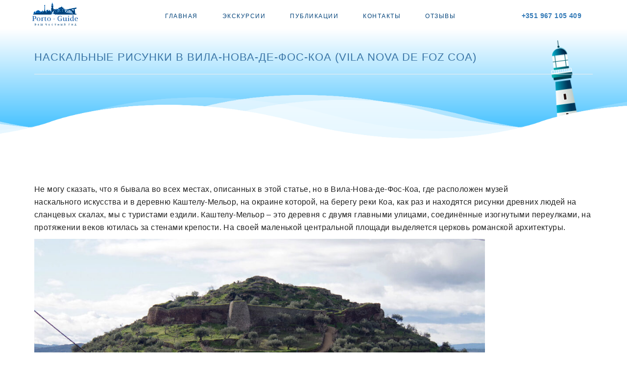

--- FILE ---
content_type: text/html; charset=UTF-8
request_url: https://gidportugaliya.com/naskalnye-risunki-v-vila-nova-de-fos-koa-vila-nova-de-foz-coa/
body_size: 11591
content:
<!DOCTYPE html><html lang="ru-RU"
 prefix="og: https://ogp.me/ns#" ><head><meta charset="UTF-8"><meta name="viewport" content="width=device-width, initial-scale=1"><link media="all" href="https://gidportugaliya.com/wp-content/cache/autoptimize/css/autoptimize_44862e7a880eb51515c36c9612306b3b.css" rel="stylesheet" /><title>Hаскальные рисунки в Вила-Нова-де-Фос-Коа (Vila Nova de Foz Coa) | |  Блог гида</title><meta name="description"  content="Не могу сказать, что я бывала во всех местах, описанных в этой статье, но в Вила-Нова-де-Фос-Коа, где расположен музей наскального искусства и в деревню Каштелу" /> <script type="application/ld+json" class="aioseop-schema">{"@context":"https://schema.org","@graph":[{"@type":"Organization","@id":"https://gidportugaliya.com/#organization","url":"https://gidportugaliya.com/","name":"Гид в Порту, Экскурсии в Порту, частный гид Португалия","sameAs":["https://www.instagram.com/gid_portugal/"],"logo":{"@type":"ImageObject","@id":"https://gidportugaliya.com/#logo","url":"https://gidportugaliya.com/wp-content/uploads/2018/07/porto-1-12.jpg","caption":"Cordaria"},"image":{"@id":"https://gidportugaliya.com/#logo"},"contactPoint":{"@type":"ContactPoint","telephone":"++351 96 710 54 09","contactType":"customer support"}},{"@type":"WebSite","@id":"https://gidportugaliya.com/#website","url":"https://gidportugaliya.com/","name":"Гид в Португалии, индивидуальные экскурсии","publisher":{"@id":"https://gidportugaliya.com/#organization"},"potentialAction":{"@type":"SearchAction","target":"https://gidportugaliya.com/?s={search_term_string}","query-input":"required name=search_term_string"}},{"@type":"WebPage","@id":"https://gidportugaliya.com/naskalnye-risunki-v-vila-nova-de-fos-koa-vila-nova-de-foz-coa/#webpage","url":"https://gidportugaliya.com/naskalnye-risunki-v-vila-nova-de-fos-koa-vila-nova-de-foz-coa/","inLanguage":"ru-RU","name":"Hаскальные рисунки в Вила-Нова-де-Фос-Коа (Vila Nova de Foz Coa)","isPartOf":{"@id":"https://gidportugaliya.com/#website"},"breadcrumb":{"@id":"https://gidportugaliya.com/naskalnye-risunki-v-vila-nova-de-fos-koa-vila-nova-de-foz-coa/#breadcrumblist"},"image":{"@type":"ImageObject","@id":"https://gidportugaliya.com/naskalnye-risunki-v-vila-nova-de-fos-koa-vila-nova-de-foz-coa/#primaryimage","url":"https://gidportugaliya.com/wp-content/uploads/2020/07/castelo_melhor_03_by-dpc.jpg","width":1280,"height":848},"primaryImageOfPage":{"@id":"https://gidportugaliya.com/naskalnye-risunki-v-vila-nova-de-fos-koa-vila-nova-de-foz-coa/#primaryimage"},"datePublished":"2020-07-07T07:23:22+00:00","dateModified":"2020-07-07T07:26:24+00:00"},{"@type":"Article","@id":"https://gidportugaliya.com/naskalnye-risunki-v-vila-nova-de-fos-koa-vila-nova-de-foz-coa/#article","isPartOf":{"@id":"https://gidportugaliya.com/naskalnye-risunki-v-vila-nova-de-fos-koa-vila-nova-de-foz-coa/#webpage"},"author":{"@id":"https://gidportugaliya.com/author/admin/#author"},"headline":"Hаскальные рисунки в Вила-Нова-де-Фос-Коа (Vila Nova de Foz Coa)","datePublished":"2020-07-07T07:23:22+00:00","dateModified":"2020-07-07T07:26:24+00:00","commentCount":0,"mainEntityOfPage":{"@id":"https://gidportugaliya.com/naskalnye-risunki-v-vila-nova-de-fos-koa-vila-nova-de-foz-coa/#webpage"},"publisher":{"@id":"https://gidportugaliya.com/#organization"},"articleSection":"Блог, История","image":{"@type":"ImageObject","@id":"https://gidportugaliya.com/naskalnye-risunki-v-vila-nova-de-fos-koa-vila-nova-de-foz-coa/#primaryimage","url":"https://gidportugaliya.com/wp-content/uploads/2020/07/castelo_melhor_03_by-dpc.jpg","width":1280,"height":848}},{"@type":"Person","@id":"https://gidportugaliya.com/author/admin/#author","name":"admin","sameAs":[],"image":{"@type":"ImageObject","@id":"https://gidportugaliya.com/#personlogo","url":"https://secure.gravatar.com/avatar/aec8b4f59009f45b7dfe944c6bd5a0cc?s=96&d=mm&r=g","width":96,"height":96,"caption":"admin"}},{"@type":"BreadcrumbList","@id":"https://gidportugaliya.com/naskalnye-risunki-v-vila-nova-de-fos-koa-vila-nova-de-foz-coa/#breadcrumblist","itemListElement":[{"@type":"ListItem","position":1,"item":{"@type":"WebPage","@id":"https://gidportugaliya.com/","url":"https://gidportugaliya.com/","name":"Экскурсии в Португалии от частного гида"}},{"@type":"ListItem","position":2,"item":{"@type":"WebPage","@id":"https://gidportugaliya.com/naskalnye-risunki-v-vila-nova-de-fos-koa-vila-nova-de-foz-coa/","url":"https://gidportugaliya.com/naskalnye-risunki-v-vila-nova-de-fos-koa-vila-nova-de-foz-coa/","name":"Hаскальные рисунки в Вила-Нова-де-Фос-Коа (Vila Nova de Foz Coa)"}}]}]}</script> <link rel="canonical" href="https://gidportugaliya.com/naskalnye-risunki-v-vila-nova-de-fos-koa-vila-nova-de-foz-coa/" /><link rel='dns-prefetch' href='//code.jquery.com' /><link rel="alternate" type="application/rss+xml" title="Гид в Португалии, индивидуальные экскурсии &raquo; Лента" href="https://gidportugaliya.com/feed/" /><link rel="alternate" type="application/rss+xml" title="Гид в Португалии, индивидуальные экскурсии &raquo; Лента комментариев" href="https://gidportugaliya.com/comments/feed/" /><link rel="alternate" type="application/rss+xml" title="Гид в Португалии, индивидуальные экскурсии &raquo; Лента комментариев к &laquo;Hаскальные рисунки в Вила-Нова-де-Фос-Коа (Vila Nova de Foz Coa)&raquo;" href="https://gidportugaliya.com/naskalnye-risunki-v-vila-nova-de-fos-koa-vila-nova-de-foz-coa/feed/" /><link rel='https://api.w.org/' href='https://gidportugaliya.com/wp-json/' /><link rel="EditURI" type="application/rsd+xml" title="RSD" href="https://gidportugaliya.com/xmlrpc.php?rsd" /><link rel="wlwmanifest" type="application/wlwmanifest+xml" href="https://gidportugaliya.com/wp-includes/wlwmanifest.xml" /><link rel='prev' title='Новости Португалии. Открытие туристического сезона 2020' href='https://gidportugaliya.com/novosti-portugalii-otkrytie-turisticheskogo-sezona-2020/' /><link rel='next' title='Сертификат профессиональной подготовки' href='https://gidportugaliya.com/sertifikat-professionalnoj-podgotovki/' /><meta name="generator" content="WordPress 5.4.18" /><link rel='shortlink' href='https://gidportugaliya.com/?p=3282' /><link rel="alternate" type="application/json+oembed" href="https://gidportugaliya.com/wp-json/oembed/1.0/embed?url=https%3A%2F%2Fgidportugaliya.com%2Fnaskalnye-risunki-v-vila-nova-de-fos-koa-vila-nova-de-foz-coa%2F" /><link rel="alternate" type="text/xml+oembed" href="https://gidportugaliya.com/wp-json/oembed/1.0/embed?url=https%3A%2F%2Fgidportugaliya.com%2Fnaskalnye-risunki-v-vila-nova-de-fos-koa-vila-nova-de-foz-coa%2F&#038;format=xml" /><link rel="pingback" href="https://gidportugaliya.com/xmlrpc.php"><meta name="generator" content="Powered by Visual Composer - drag and drop page builder for WordPress."/> <!--[if lte IE 9]><link rel="stylesheet" type="text/css" href="https://gidportugaliya.com/wp-content/plugins/js_composer/assets/css/vc_lte_ie9.min.css" media="screen"><![endif]--><link rel="icon" href="https://gidportugaliya.com/wp-content/uploads/2020/04/cropped-portugal-3447821_960_720-32x32.png" sizes="32x32" /><link rel="icon" href="https://gidportugaliya.com/wp-content/uploads/2020/04/cropped-portugal-3447821_960_720-192x192.png" sizes="192x192" /><link rel="apple-touch-icon" href="https://gidportugaliya.com/wp-content/uploads/2020/04/cropped-portugal-3447821_960_720-180x180.png" /><meta name="msapplication-TileImage" content="https://gidportugaliya.com/wp-content/uploads/2020/04/cropped-portugal-3447821_960_720-270x270.png" /> <noscript><style type="text/css">.wpb_animate_when_almost_visible { opacity: 1; }</style></noscript><link rel="icon" type="image/x-icon" href="/favicon/favicon.ico"><link rel="apple-touch-icon" sizes="57x57" href="/favicon/apple-icon-57x57.png"><link rel="apple-touch-icon" sizes="60x60" href="/favicon/apple-icon-60x60.png"><link rel="apple-touch-icon" sizes="72x72" href="/favicon/apple-icon-72x72.png"><link rel="apple-touch-icon" sizes="76x76" href="/favicon/apple-icon-76x76.png"><link rel="apple-touch-icon" sizes="114x114" href="/favicon/apple-icon-114x114.png"><link rel="apple-touch-icon" sizes="120x120" href="/favicon/apple-icon-120x120.png"><link rel="apple-touch-icon" sizes="144x144" href="/favicon/apple-icon-144x144.png"><link rel="apple-touch-icon" sizes="152x152" href="/favicon/apple-icon-152x152.png"><link rel="apple-touch-icon" sizes="180x180" href="/favicon/apple-icon-180x180.png"><link rel="icon" type="image/png" sizes="192x192"  href="/favicon/android-icon-192x192.png"><link rel="icon" type="image/png" sizes="32x32" href="/favicon/favicon-32x32.png"><link rel="icon" type="image/png" sizes="96x96" href="/favicon/favicon-96x96.png"><link rel="icon" type="image/png" sizes="16x16" href="/favicon/favicon-16x16.png"><link rel="manifest" href="/favicon/manifest.json"><meta name="msapplication-TileColor" content="#ffffff"><meta name="msapplication-TileImage" content="/favicon/ms-icon-144x144.png"><meta name="theme-color" content="#ffffff"></head><body class="post-template-default single single-post postid-3282 single-format-standard wpb-js-composer js-comp-ver-5.1.1 vc_responsive"><div class="tx-site-container " id="tx-site-container"><nav class="tx-menu tx-effect-1" id="menu-1"><div class="mobile-header-m"> Меню</div><div class="menu-mobile-menu-container"><ul id="menu-mobile-menu" class="menu"><li id="menu-item-3424" class="menu-item menu-item-type-post_type menu-item-object-page menu-item-home menu-item-3424"><a href="https://gidportugaliya.com/">Главная</a></li><li id="menu-item-3180" class="menu-item menu-item-type-post_type menu-item-object-page menu-item-3180"><a href="https://gidportugaliya.com/ekskursiya-v-portugalii/">Экскурсии</a></li><li id="menu-item-3110" class="menu-item menu-item-type-post_type menu-item-object-page current_page_parent menu-item-3110"><a href="https://gidportugaliya.com/blog/">Мои публикации</a></li><li id="menu-item-3003" class="menu-item menu-item-type-post_type menu-item-object-page menu-item-3003"><a href="https://gidportugaliya.com/kontakty/">Контакты</a></li><li id="menu-item-3467" class="close-menu-m menu-item menu-item-type-custom menu-item-object-custom menu-item-home menu-item-3467"><a href="https://gidportugaliya.com/#review">Отзывы</a></li></ul></div><div class="footer-m"><p> plpporto@hotmail.com</p><p> <a href="tel:+351967105409">+351 967 105 409</a></p></div></nav><div class="tx-site-pusher"><div class="tx-site-content"><div class="tx-site-content-inner"><div id="page" class="site"><header id="masthead" class="site-header header-4 site-header header-4 default-header waves-banner-wrapper"><div class="header-4-wrapper"><div class="container"><div class="row"><div class="col-12"><div class="site-branding"> <noscript><img width="202" height="102" src="https://gidportugaliya.com/wp-content/uploads/2018/07/logo.png" class="attachment-full size-full" alt="" /></noscript><img width="202" height="102" src='data:image/svg+xml,%3Csvg%20xmlns=%22http://www.w3.org/2000/svg%22%20viewBox=%220%200%20202%20102%22%3E%3C/svg%3E' data-src="https://gidportugaliya.com/wp-content/uploads/2018/07/logo.png" class="lazyload attachment-full size-full" alt="" /></div><div class="left-side-menu" data-hover="dropdown"
 data-animations="fadeInUp fadeInLeft fadeInDown fadeInRight"><div id="valley-main-nav-left" class="navbar-collapse collapse valley-nav"><ul id="menu-left-menu" class="nav navbar-nav"><li id="menu-item-3422" class="menu-item menu-item-type-post_type menu-item-object-page menu-item-home menu-item-3422"><a title="Главная" href="https://gidportugaliya.com/">Главная</a></li><li id="menu-item-3181" class="menu-item menu-item-type-post_type menu-item-object-page menu-item-3181"><a title="Экскурсии" href="https://gidportugaliya.com/ekskursiya-v-portugalii/">Экскурсии</a></li><li id="menu-item-3111" class="menu-item menu-item-type-post_type menu-item-object-page current_page_parent menu-item-3111"><a title="Публикации" href="https://gidportugaliya.com/blog/">Публикации</a></li><li id="menu-item-3044" class="menu-item menu-item-type-post_type menu-item-object-page menu-item-3044"><a title="Контакты" href="https://gidportugaliya.com/kontakty/">Контакты</a></li><li id="menu-item-3468" class="menu-item menu-item-type-custom menu-item-object-custom menu-item-home menu-item-3468"><a title="Отзывы" href="https://gidportugaliya.com/#review">Отзывы</a></li></ul></div></div><div class="valley-res-menu-icon-wrapper"><div id="tx-trigger-effects"> <button data-effect="tx-effect-1" value="menu" aria-label="menu" class="toogle-menu-b"> <span></span> </button></div></div><div class="ico-menu-items"> <a href="tel:+351967105409">+351 967 105 409</a></div></div></div></div></div><div class="page-header-breadcrumb"><div class=""><div class="container"><div class="row"><div class="col-md-12"><h1 class="entry-title single-page-title">Hаскальные рисунки в Вила-Нова-де-Фос-Коа (Vila Nova de Foz Coa)</h1></div></div></div></div><div class="waves-banner"> <noscript><img src="https://gidportugaliya.com/wp-content/themes/valley_child/img/lighthouse.png" class="lighthouse" alt="lighthouse"/></noscript><img src='data:image/svg+xml,%3Csvg%20xmlns=%22http://www.w3.org/2000/svg%22%20viewBox=%220%200%20210%20140%22%3E%3C/svg%3E' data-src="https://gidportugaliya.com/wp-content/themes/valley_child/img/lighthouse.png" class="lazyload lighthouse" alt="lighthouse"/><div class='air air1'></div><div class='air air2'></div><div class='air air3'></div><div class='air air4'></div></div></div></header><div id="content" class="site-content"><div id="primary" class="content-area"><main id="main" class="site-main"><div class="container"><div class="row single-blog-post"><div class="col-md-12 single-content"><article id="post-3282" class="post-3282 post type-post status-publish format-standard has-post-thumbnail hentry category-bez-kategorii category-istoriya"><div class="entry-content"><div class="main-content"><p>Не могу сказать, что я бывала во всех местах, описанных в этой статье, но в <span class="wo fr-0" data-num="0">Вила</span>-Нова-де-Фос-Коа, где расположен музей наскального <span class="wo fr-1 replaced" data-num="1">искусства</span> и в деревню<span class="wo fr-2 replaced" data-num="2"> </span>Каштелу-Мельор, на окраине которой<span class="wo fr-3 replaced" data-num="3">,</span> на берегу<span class="wo fr-4 replaced" data-num="4"> </span>реки <span class="wo fr-5" data-num="5">Коа</span>,<span class="wo fr-6 replaced" data-num="6"> </span>как раз и находятся рисунки древних людей на сланцевых скалах, мы с туристами ездили. Каштелу-Мельор – это деревня с двумя главными улицами, соединённые<span class="wo fr-7 replaced" data-num="7"> </span>изогнутыми переулками, на протяжении веков ютилась за стенами крепости. На своей маленькой центральной площади<span class="wo fr-8 replaced" data-num="8"> </span>выделяется церковь романской архитектуры.</p><p><noscript><img class="alignnone  wp-image-3283" src="https://gidportugaliya.com/wp-content/uploads/2020/07/castelo_melhor_03_by-dpc-1024x678.jpg" alt="" width="920" height="609" srcset="https://gidportugaliya.com/wp-content/uploads/2020/07/castelo_melhor_03_by-dpc-1024x678.jpg 1024w, https://gidportugaliya.com/wp-content/uploads/2020/07/castelo_melhor_03_by-dpc-300x199.jpg 300w, https://gidportugaliya.com/wp-content/uploads/2020/07/castelo_melhor_03_by-dpc-768x509.jpg 768w, https://gidportugaliya.com/wp-content/uploads/2020/07/castelo_melhor_03_by-dpc.jpg 1280w" sizes="(max-width: 920px) 100vw, 920px" /></noscript><img class="lazyload alignnone  wp-image-3283" src='data:image/svg+xml,%3Csvg%20xmlns=%22http://www.w3.org/2000/svg%22%20viewBox=%220%200%20920%20609%22%3E%3C/svg%3E' data-src="https://gidportugaliya.com/wp-content/uploads/2020/07/castelo_melhor_03_by-dpc-1024x678.jpg" alt="" width="920" height="609" data-srcset="https://gidportugaliya.com/wp-content/uploads/2020/07/castelo_melhor_03_by-dpc-1024x678.jpg 1024w, https://gidportugaliya.com/wp-content/uploads/2020/07/castelo_melhor_03_by-dpc-300x199.jpg 300w, https://gidportugaliya.com/wp-content/uploads/2020/07/castelo_melhor_03_by-dpc-768x509.jpg 768w, https://gidportugaliya.com/wp-content/uploads/2020/07/castelo_melhor_03_by-dpc.jpg 1280w" data-sizes="(max-width: 920px) 100vw, 920px" /></p><p>Территория наскальных рисунков охраняемая и на <span class="wo fr-9" data-num="9">моей</span> машине мне не разрешали заезжать. Приходилось ждать гида из музея на их джипе. Иногда ждём больше часу и за это время успеваем осмотреть деревушку<span class="wo fr-10 replaced" data-num="10">,</span> в которой проживает порядка 220 человек.</p><p> Эти места ценны не только наскальными рисунками, но и редкими, иногда уникальными растениями, как например, некоторые виды диких орхидей<span class="wo fr-11 replaced" data-num="11">.</span> В<span class="wo fr-12 replaced" data-num="12"> </span>Португалии произрастает<span class="wo fr-13 replaced" data-num="13"> </span>27 видов диких орхидей, из них около 50% национальных аборигенных<span class="wo fr-14 replaced" data-num="14">.</span> В дополнение к их особой красоте, орхидеи также играют важную роль. Их можно использовать в качестве индикаторов состояния здоровья экосистемы. Они растут<span class="wo fr-15 replaced" data-num="15"> </span>только при определенных очень специфических условиях, одним из которых является отсутствие загрязнения. К сожалению<span class="wo fr-16 replaced" data-num="16"> </span>португальские орхидеи пострадали от изменений<span class="wo fr-17 replaced" data-num="17"> </span>методов ведения сельского хозяйства.</p><p><noscript><img class="wp-image-3284 alignnone" src="https://gidportugaliya.com/wp-content/uploads/2020/07/orquídeas-nativas-também-de-portugal1.jpg" alt="" width="249" height="247" srcset="https://gidportugaliya.com/wp-content/uploads/2020/07/orquídeas-nativas-também-de-portugal1.jpg 180w, https://gidportugaliya.com/wp-content/uploads/2020/07/orquídeas-nativas-também-de-portugal1-150x150.jpg 150w" sizes="(max-width: 249px) 100vw, 249px" /></noscript><img class="lazyload wp-image-3284 alignnone" src='data:image/svg+xml,%3Csvg%20xmlns=%22http://www.w3.org/2000/svg%22%20viewBox=%220%200%20249%20247%22%3E%3C/svg%3E' data-src="https://gidportugaliya.com/wp-content/uploads/2020/07/orquídeas-nativas-também-de-portugal1.jpg" alt="" width="249" height="247" data-srcset="https://gidportugaliya.com/wp-content/uploads/2020/07/orquídeas-nativas-também-de-portugal1.jpg 180w, https://gidportugaliya.com/wp-content/uploads/2020/07/orquídeas-nativas-também-de-portugal1-150x150.jpg 150w" data-sizes="(max-width: 249px) 100vw, 249px" /> <noscript><img class="wp-image-3285 alignnone" src="https://gidportugaliya.com/wp-content/uploads/2020/07/orquídeas-nativas-também-de-portugal2.jpg" alt="" width="187" height="250" /></noscript><img class="lazyload wp-image-3285 alignnone" src='data:image/svg+xml,%3Csvg%20xmlns=%22http://www.w3.org/2000/svg%22%20viewBox=%220%200%20187%20250%22%3E%3C/svg%3E' data-src="https://gidportugaliya.com/wp-content/uploads/2020/07/orquídeas-nativas-também-de-portugal2.jpg" alt="" width="187" height="250" /> <noscript><img class="alignnone  wp-image-3286" src="https://gidportugaliya.com/wp-content/uploads/2020/07/orquídeas-nativas-também-de-portugal4.jpg" alt="" width="192" height="256" /></noscript><img class="lazyload alignnone  wp-image-3286" src='data:image/svg+xml,%3Csvg%20xmlns=%22http://www.w3.org/2000/svg%22%20viewBox=%220%200%20192%20256%22%3E%3C/svg%3E' data-src="https://gidportugaliya.com/wp-content/uploads/2020/07/orquídeas-nativas-também-de-portugal4.jpg" alt="" width="192" height="256" /></p><p>Поэтому даже местным жителям<span class="wo fr-18 replaced" data-num="18"> </span>в охранной зоне нельзя пасти своих коз и овец, кроме<span class="wo fr-19 replaced" data-num="19"> </span>некоторых пастухов, имеющих специальное разрешение. <span class="wo fr-20 replaced" data-num="20">Всё-таки</span> органическое удобрение, которое остаётся после животных, растениям необходимо.</p><p> <noscript><img class="alignnone  wp-image-3287" src="https://gidportugaliya.com/wp-content/uploads/2020/07/rock_art_foz_coa_01.jpg" alt="" width="600" height="450" srcset="https://gidportugaliya.com/wp-content/uploads/2020/07/rock_art_foz_coa_01.jpg 909w, https://gidportugaliya.com/wp-content/uploads/2020/07/rock_art_foz_coa_01-300x225.jpg 300w, https://gidportugaliya.com/wp-content/uploads/2020/07/rock_art_foz_coa_01-768x576.jpg 768w" sizes="(max-width: 600px) 100vw, 600px" /></noscript><img class="lazyload alignnone  wp-image-3287" src='data:image/svg+xml,%3Csvg%20xmlns=%22http://www.w3.org/2000/svg%22%20viewBox=%220%200%20600%20450%22%3E%3C/svg%3E' data-src="https://gidportugaliya.com/wp-content/uploads/2020/07/rock_art_foz_coa_01.jpg" alt="" width="600" height="450" data-srcset="https://gidportugaliya.com/wp-content/uploads/2020/07/rock_art_foz_coa_01.jpg 909w, https://gidportugaliya.com/wp-content/uploads/2020/07/rock_art_foz_coa_01-300x225.jpg 300w, https://gidportugaliya.com/wp-content/uploads/2020/07/rock_art_foz_coa_01-768x576.jpg 768w" data-sizes="(max-width: 600px) 100vw, 600px" /> <noscript><img class="alignnone  wp-image-3288" src="https://gidportugaliya.com/wp-content/uploads/2020/07/rock_art_foz_coa_03.jpg" alt="" width="340" height="453" srcset="https://gidportugaliya.com/wp-content/uploads/2020/07/rock_art_foz_coa_03.jpg 682w, https://gidportugaliya.com/wp-content/uploads/2020/07/rock_art_foz_coa_03-225x300.jpg 225w" sizes="(max-width: 340px) 100vw, 340px" /></noscript><img class="lazyload alignnone  wp-image-3288" src='data:image/svg+xml,%3Csvg%20xmlns=%22http://www.w3.org/2000/svg%22%20viewBox=%220%200%20340%20453%22%3E%3C/svg%3E' data-src="https://gidportugaliya.com/wp-content/uploads/2020/07/rock_art_foz_coa_03.jpg" alt="" width="340" height="453" data-srcset="https://gidportugaliya.com/wp-content/uploads/2020/07/rock_art_foz_coa_03.jpg 682w, https://gidportugaliya.com/wp-content/uploads/2020/07/rock_art_foz_coa_03-225x300.jpg 225w" data-sizes="(max-width: 340px) 100vw, 340px" /></p><p> В 1996 году был создан археологический парк Вале до <span class="wo fr-21" data-num="21">Коа</span> и окончательно приостановлены строительные работы плотин, которую EDP планировал построить в устье этой реки, недалеко от Вила-Нова-де-Фос-Коа.<br /> Важность этого археологического парка заключается в существовании нескольких объектов наскального искусства под открытым небом, протяженностью 17 км, охватывающих долину реки <span class="wo fr-22" data-num="22">Коа</span> и её берега, что делает это место<span class="wo fr-23 replaced" data-num="23"> </span>уникальным, местом мирового значения. На камнях выгравированы тысячи гравюр, документирующих различные эпохи доисторического развития человечества<span class="wo fr-24 replaced" data-num="24"> </span>на территории Португалии.<br /> Рисунки в Вале до <span class="wo fr-25" data-num="25">Коа</span> – это произведение древнего искусства, начиная со середины периода палеолита<span class="wo fr-26 replaced" data-num="26"> </span>(около 24 000 лет назад), которое проходит через различные фазы неолита вплоть до железного века (середина <span class="wo fr-27" data-num="27">1-го</span> тысячелетие), так же содержащее религиозные и популярные представления<span class="wo fr-28 replaced" data-num="28">,</span> выполненные между 17-м веком нашей эры и до 50-х годов 20-го века.</p><p> Четыре основных центра гравюр и наскальных рисунков уже определены. В 1992 году были обнаружены гравюры «Канада до <span class="wo fr-29" data-num="29">Инферно</span>» (Vila Nova de Foz Coa). В период с 1993 по 1995 год новые наборы гравюр были обнаружены в Рибейра-де-Пискос (Muxagata), Penascosa (Каштелу-Мельор) и Quinta da Barca (Chãs). Эта группа<span class="wo fr-30 replaced" data-num="30"> </span>расположена вблизи берегов реки <span class="wo fr-31" data-num="31">Коа</span> и в районах обнажения сланцев, хотя известны и другие более поздние объекты, такие как в деревне Faia<span class="wo fr-32 replaced" data-num="32">,</span> расположенные в гранитной формации.<br /> 1995 год, когда проводились археологические исследования, и в области, которой около 22 тысяч лет, были обнаружены множественные следы человеческой деятельности. Работы археологических раскопок подтверждают датировку видов животных, изображённых на скалах, что объясняется стилистическим сравнением с другими наскальными рисунками в пещерах на территории Испании и Франции и, в хронологическом порядке, хорошо разграничены.<br /> Из палеолитического искусства в изображениях преобладают зооморфные фигуры, такие как лошадь, зубры <span class="wo fr-34 replaced" data-num="34">—</span> дикий предок нынешних домашних волов, горный козел и рыба. Гравюры демонстрируют высокую степень реализма, а некоторые даже демонстрируют попытку передать определенное движение, накладывая более чем одну голову на тело выгравированного животного.</p><p><noscript><img class="alignnone  wp-image-3289" src="https://gidportugaliya.com/wp-content/uploads/2020/07/4509_default_1547735268.jpg" alt="" width="871" height="536" srcset="https://gidportugaliya.com/wp-content/uploads/2020/07/4509_default_1547735268.jpg 770w, https://gidportugaliya.com/wp-content/uploads/2020/07/4509_default_1547735268-300x185.jpg 300w, https://gidportugaliya.com/wp-content/uploads/2020/07/4509_default_1547735268-768x473.jpg 768w" sizes="(max-width: 871px) 100vw, 871px" /></noscript><img class="lazyload alignnone  wp-image-3289" src='data:image/svg+xml,%3Csvg%20xmlns=%22http://www.w3.org/2000/svg%22%20viewBox=%220%200%20871%20536%22%3E%3C/svg%3E' data-src="https://gidportugaliya.com/wp-content/uploads/2020/07/4509_default_1547735268.jpg" alt="" width="871" height="536" data-srcset="https://gidportugaliya.com/wp-content/uploads/2020/07/4509_default_1547735268.jpg 770w, https://gidportugaliya.com/wp-content/uploads/2020/07/4509_default_1547735268-300x185.jpg 300w, https://gidportugaliya.com/wp-content/uploads/2020/07/4509_default_1547735268-768x473.jpg 768w" data-sizes="(max-width: 871px) 100vw, 871px" /></p><p>От эпохи неолита и <span class="wo fr-36 replaced" data-num="36">хал колита</span> (около 4 тыс. до 2 тыс. лет до н.э.) датируются стилизованные картины, имеющие стилистическое сходство с теми, что существуют в мегалитических памятниках на севере и в центре Португалии. Человеческая фигура проявляется в железном веке (середина <span class="wo fr-37" data-num="37">1-го</span> тысячелетия до н.э.) с изображениями воинов на конях и с оружием в руках.<br /> Наскальное искусство долины реки <span class="wo fr-38" data-num="38">Коа</span>, в дополнение к высокой степени художественного мастерства<span class="wo fr-39 replaced" data-num="39"> </span>людей, которые это рисовали, раскрывает образ жизни того периода. От кочевых охотников-собирателей и палеолитических рыбаков до первых форм оседлого <span class="wo fr-40 replaced" data-num="40">архипастырского</span> хозяйства в эпоху неолита, до времён воинов железного века <span class="wo fr-41 replaced" data-num="41">—</span> всё это свидетельствуют<span class="wo fr-42 replaced" data-num="42"> </span>гравюры и картины этого огромного религиозного и светского святилища в северо-восточной Португалии.<br /> Этот район был классифицирован как объект всемирного наследия ЮНЕСКО в 1998 году.<br /> В статье<span class="wo fr-43 replaced" data-num="43"> </span>использован материал из naturlink.pt<span class="wo fr-44 replaced" data-num="44"> </span>и<span class="wo fr-45 replaced" data-num="45"> </span>DICIONÁRIOS PORTO EDITORA</p></div></div></article><div class="row post-navigation-link"> <span class="left col-md-6"> <a href="https://gidportugaliya.com/novosti-portugalii-otkrytie-turisticheskogo-sezona-2020/" rel="prev" title="Новости Португалии. Открытие туристического..."> <i class="fa fa-angle-left"></i> Новости Португалии. Открытие туристического... </a> </span> <span class="right col-md-6"> <a href="https://gidportugaliya.com/sertifikat-professionalnoj-podgotovki/" rel="next" title="Сертификат профессиональной подготовки"> Сертификат профессиональной подготовки <i class="fa fa-angle-right"></i> </a> </span></div></div></div></div></main></div></div><footer id="colophon" class="site-footer footer1"><div class="container"><div class="site-info row"><div class="col-md-4"><div class="fw-site-info"><div id="custom_html-2" class="widget_text widget widget_custom_html"><div class="textwidget custom-html-widget"><p class="widget_title">Контакты</p><table class="table"><tbody><tr style="height: 24px;"><td style="width: 9.37794%; height: 24px;">Telegram</td><td style="width: 90.6221%; height: 24px;"><a href="https://t.me/Porto_gid" target="_blank" rel="noopener noreferrer">@Porto_gid</a></td></tr><tr style="height: 24px;"><td style="width: 9.37794%; height: 24px;">Viber</td><td style="width: 90.6221%; height: 24px;"><a href="viber://chat?number=%2B351967105409" target="_blank" rel="noopener noreferrer">+351967105409</a></td></tr><tr style="height: 24px;"><td style="width: 9.37794%; height: 24px;">Whatsapp</td><td style="width: 90.6221%; height: 24px;"> <a href="https://wa.me/351967105409" target="_blank" rel="noopener noreferrer">+351967105409</a></td></tr><tr style="height: 24px;"><td style="width: 9.37794%; height: 24px;">Email</td><td style="width: 90.6221%; height: 24px;">plpporto@hotmail.com</td></tr></tbody></table></div></div></div></div><div class="col-md-3 hidden-sm"><div class="fw-menu-1"><div id="nav_menu-3" class="widget widget_nav_menu"><p class="widget_title">Направления</p><div class="menu-footer-menu-1-container"><ul id="menu-footer-menu-1" class="menu"><li id="menu-item-2984" class="menu-item menu-item-type-post_type menu-item-object-destination menu-item-2984"><a href="https://gidportugaliya.com/ekskursiya-v-braga-gimarajnsh/">Braga</a></li><li id="menu-item-2983" class="menu-item menu-item-type-post_type menu-item-object-destination menu-item-2983"><a href="https://gidportugaliya.com/ekskursiya-v-avejru/">Aveiro</a></li><li id="menu-item-2985" class="menu-item menu-item-type-post_type menu-item-object-destination menu-item-2985"><a href="https://gidportugaliya.com/ekskursiya-v-vinodelcheskij-rajon-altu-douru/">Alto D&#8217;ouro</a></li><li id="menu-item-2982" class="menu-item menu-item-type-post_type menu-item-object-destination menu-item-2982"><a href="https://gidportugaliya.com/ekskursiya-v-monsanto/">Monsanto</a></li><li id="menu-item-3179" class="menu-item menu-item-type-post_type menu-item-object-destination menu-item-3179"><a href="https://gidportugaliya.com/ekskurs-v-istoriyu-srednevekovoj-portugalii/">Средневековая Португалия</a></li></ul></div></div></div></div><div class="col-md-3 hidden-sm"><div class="fw-menu-2"><div id="nav_menu-4" class="widget widget_nav_menu"><p class="widget_title">Направления</p><div class="menu-footer-menu-2-container"><ul id="menu-footer-menu-2" class="menu"><li id="menu-item-2987" class="menu-item menu-item-type-post_type menu-item-object-destination menu-item-2987"><a href="https://gidportugaliya.com/ekskursiya-po-portu/">Porto</a></li><li id="menu-item-2989" class="menu-item menu-item-type-post_type menu-item-object-destination menu-item-2989"><a href="https://gidportugaliya.com/ekskursiya-v-koimbra/">Coimbra</a></li><li id="menu-item-2986" class="menu-item menu-item-type-post_type menu-item-object-destination menu-item-2986"><a href="https://gidportugaliya.com/ekskursiya-v-gimarajnsh/">Guimaraes</a></li><li id="menu-item-2990" class="menu-item menu-item-type-post_type menu-item-object-destination menu-item-2990"><a href="https://gidportugaliya.com/ekskursiya-v-guarda/">Guarda</a></li><li id="menu-item-3479" class="menu-item menu-item-type-post_type menu-item-object-destination menu-item-3479"><a href="https://gidportugaliya.com/ekskursiya-v-barselush/">Barcelos</a></li></ul></div></div></div></div><div class="col-md-2 hidden-sm"><div class="fw-menu-3"><div id="nav_menu-2" class="widget widget_nav_menu"><p class="widget_title">Отзывы</p><div class="menu-main-menu-footer-container"><ul id="menu-main-menu-footer" class="menu"><li id="menu-item-3164" class="menu-item menu-item-type-custom menu-item-object-custom menu-item-3164"><a target="_blank" rel="nofollow" href="https://g.page/r/CfQAVR-MS5_kEAI/review">Написать отзыв</a></li></ul></div></div></div></div></div><div class="row"><div class="col-md-12 copyright-text"> Гид Португалия 2026</div></div></div></footer></div></div></div></div></div>  <script>var MAIN_JS_SECURITY_nonce = "Hd1M4ogl0nEKdgKf";</script> <noscript><style>.lazyload{display:none;}</style></noscript><script data-noptimize="1">window.lazySizesConfig=window.lazySizesConfig||{};window.lazySizesConfig.loadMode=1;</script><script async data-noptimize="1" src='https://gidportugaliya.com/wp-content/plugins/autoptimize/classes/external/js/lazysizes.min.js?ao_version=2.7.7'></script><script type='text/javascript' src='https://code.jquery.com/jquery-1.9.1.min.js'></script> <script type='text/javascript'>var wpcf7 = {"apiSettings":{"root":"https:\/\/gidportugaliya.com\/wp-json\/contact-form-7\/v1","namespace":"contact-form-7\/v1"},"cached":"1"};</script> <script defer src="https://gidportugaliya.com/wp-content/cache/autoptimize/js/autoptimize_048f55bdf422c09e0cdf7bfff3f2422a.js"></script></body></html>

--- FILE ---
content_type: text/css
request_url: https://gidportugaliya.com/wp-content/cache/autoptimize/css/autoptimize_44862e7a880eb51515c36c9612306b3b.css
body_size: 58062
content:
.wp-block-audio figcaption{margin-top:.5em;margin-bottom:1em}.wp-block-audio audio{width:100%;min-width:300px}.wp-block-button{color:#fff}.wp-block-button.aligncenter{text-align:center}.wp-block-button.alignright{text-align:right}.wp-block-button__link{background-color:#32373c;border:none;border-radius:28px;box-shadow:none;color:inherit;cursor:pointer;display:inline-block;font-size:18px;margin:0;padding:12px 24px;text-align:center;text-decoration:none;overflow-wrap:break-word}.wp-block-button__link:active,.wp-block-button__link:focus,.wp-block-button__link:hover,.wp-block-button__link:visited{color:inherit}.wp-gs .wp-block-button__link:not(.has-background){background-color:var(--wp-block-core-button--color--background,var(--wp-color--primary,#32373c))}.is-style-squared .wp-block-button__link{border-radius:0}.no-border-radius.wp-block-button__link{border-radius:0!important}.is-style-outline{color:#32373c}.is-style-outline .wp-block-button__link{background-color:transparent;border:2px solid}.wp-block-buttons .wp-block-button{display:inline-block;margin-right:8px;margin-bottom:8px}.wp-block-buttons.alignright .wp-block-button{margin-right:none;margin-left:8px}.wp-block-buttons.aligncenter,.wp-block-calendar{text-align:center}.wp-block-calendar tbody td,.wp-block-calendar th{padding:4px;border:1px solid #e2e4e7}.wp-block-calendar tfoot td{border:none}.wp-block-calendar table{width:100%;border-collapse:collapse;font-family:-apple-system,BlinkMacSystemFont,Segoe UI,Roboto,Oxygen-Sans,Ubuntu,Cantarell,Helvetica Neue,sans-serif}.wp-block-calendar table th{font-weight:400;background:#edeff0}.wp-block-calendar a{text-decoration:underline}.wp-block-calendar tfoot a{color:#00739c}.wp-block-calendar table caption,.wp-block-calendar table tbody{color:#40464d}.wp-block-categories.alignleft{margin-right:2em}.wp-block-categories.alignright{margin-left:2em}.wp-block-columns{display:flex;margin-bottom:28px;flex-wrap:wrap}@media (min-width:782px){.wp-block-columns{flex-wrap:nowrap}}.wp-block-columns.has-background{padding:20px 30px}.wp-block-column{flex-grow:1;min-width:0;word-break:break-word;overflow-wrap:break-word}@media (max-width:599px){.wp-block-column{flex-basis:100%!important}}@media (min-width:600px) and (max-width:781px){.wp-block-column{flex-basis:calc(50% - 16px)!important;flex-grow:0}.wp-block-column:nth-child(2n){margin-left:32px}}@media (min-width:782px){.wp-block-column{flex-basis:0;flex-grow:1}.wp-block-column[style]{flex-grow:0}.wp-block-column:not(:first-child){margin-left:32px}}.wp-block-columns.are-vertically-aligned-top{align-items:flex-start}.wp-block-columns.are-vertically-aligned-center{align-items:center}.wp-block-columns.are-vertically-aligned-bottom{align-items:flex-end}.wp-block-column.is-vertically-aligned-top{align-self:flex-start}.wp-block-column.is-vertically-aligned-center{-ms-grid-row-align:center;align-self:center}.wp-block-column.is-vertically-aligned-bottom{align-self:flex-end}.wp-block-column.is-vertically-aligned-bottom,.wp-block-column.is-vertically-aligned-center,.wp-block-column.is-vertically-aligned-top{width:100%}.wp-block-cover,.wp-block-cover-image{position:relative;background-color:#000;background-size:cover;background-position:50%;min-height:430px;height:100%;width:100%;display:flex;justify-content:center;align-items:center;overflow:hidden}.wp-block-cover-image.has-parallax,.wp-block-cover.has-parallax{background-attachment:fixed}@supports (-webkit-overflow-scrolling:touch){.wp-block-cover-image.has-parallax,.wp-block-cover.has-parallax{background-attachment:scroll}}@media (prefers-reduced-motion:reduce){.wp-block-cover-image.has-parallax,.wp-block-cover.has-parallax{background-attachment:scroll}}.wp-block-cover-image.has-background-dim:before,.wp-block-cover.has-background-dim:before{content:"";background-color:inherit}.wp-block-cover-image.has-background-dim:not(.has-background-gradient):before,.wp-block-cover-image .wp-block-cover__gradient-background,.wp-block-cover.has-background-dim:not(.has-background-gradient):before,.wp-block-cover .wp-block-cover__gradient-background{position:absolute;top:0;left:0;bottom:0;right:0;z-index:1}.wp-block-cover-image.has-background-dim:not(.has-background-gradient):before,.wp-block-cover-image .wp-block-cover__gradient-background,.wp-block-cover.has-background-dim:not(.has-background-gradient):before,.wp-block-cover .wp-block-cover__gradient-background{opacity:.5}.wp-block-cover-image.has-background-dim.has-background-dim-10:not(.has-background-gradient):before,.wp-block-cover.has-background-dim.has-background-dim-10:not(.has-background-gradient):before{opacity:.1}.wp-block-cover-image.has-background-dim.has-background-dim-10 .wp-block-cover__gradient-background,.wp-block-cover.has-background-dim.has-background-dim-10 .wp-block-cover__gradient-background{opacity:.1}.wp-block-cover-image.has-background-dim.has-background-dim-20:not(.has-background-gradient):before,.wp-block-cover.has-background-dim.has-background-dim-20:not(.has-background-gradient):before{opacity:.2}.wp-block-cover-image.has-background-dim.has-background-dim-20 .wp-block-cover__gradient-background,.wp-block-cover.has-background-dim.has-background-dim-20 .wp-block-cover__gradient-background{opacity:.2}.wp-block-cover-image.has-background-dim.has-background-dim-30:not(.has-background-gradient):before,.wp-block-cover.has-background-dim.has-background-dim-30:not(.has-background-gradient):before{opacity:.3}.wp-block-cover-image.has-background-dim.has-background-dim-30 .wp-block-cover__gradient-background,.wp-block-cover.has-background-dim.has-background-dim-30 .wp-block-cover__gradient-background{opacity:.3}.wp-block-cover-image.has-background-dim.has-background-dim-40:not(.has-background-gradient):before,.wp-block-cover.has-background-dim.has-background-dim-40:not(.has-background-gradient):before{opacity:.4}.wp-block-cover-image.has-background-dim.has-background-dim-40 .wp-block-cover__gradient-background,.wp-block-cover.has-background-dim.has-background-dim-40 .wp-block-cover__gradient-background{opacity:.4}.wp-block-cover-image.has-background-dim.has-background-dim-50:not(.has-background-gradient):before,.wp-block-cover.has-background-dim.has-background-dim-50:not(.has-background-gradient):before{opacity:.5}.wp-block-cover-image.has-background-dim.has-background-dim-50 .wp-block-cover__gradient-background,.wp-block-cover.has-background-dim.has-background-dim-50 .wp-block-cover__gradient-background{opacity:.5}.wp-block-cover-image.has-background-dim.has-background-dim-60:not(.has-background-gradient):before,.wp-block-cover.has-background-dim.has-background-dim-60:not(.has-background-gradient):before{opacity:.6}.wp-block-cover-image.has-background-dim.has-background-dim-60 .wp-block-cover__gradient-background,.wp-block-cover.has-background-dim.has-background-dim-60 .wp-block-cover__gradient-background{opacity:.6}.wp-block-cover-image.has-background-dim.has-background-dim-70:not(.has-background-gradient):before,.wp-block-cover.has-background-dim.has-background-dim-70:not(.has-background-gradient):before{opacity:.7}.wp-block-cover-image.has-background-dim.has-background-dim-70 .wp-block-cover__gradient-background,.wp-block-cover.has-background-dim.has-background-dim-70 .wp-block-cover__gradient-background{opacity:.7}.wp-block-cover-image.has-background-dim.has-background-dim-80:not(.has-background-gradient):before,.wp-block-cover.has-background-dim.has-background-dim-80:not(.has-background-gradient):before{opacity:.8}.wp-block-cover-image.has-background-dim.has-background-dim-80 .wp-block-cover__gradient-background,.wp-block-cover.has-background-dim.has-background-dim-80 .wp-block-cover__gradient-background{opacity:.8}.wp-block-cover-image.has-background-dim.has-background-dim-90:not(.has-background-gradient):before,.wp-block-cover.has-background-dim.has-background-dim-90:not(.has-background-gradient):before{opacity:.9}.wp-block-cover-image.has-background-dim.has-background-dim-90 .wp-block-cover__gradient-background,.wp-block-cover.has-background-dim.has-background-dim-90 .wp-block-cover__gradient-background{opacity:.9}.wp-block-cover-image.has-background-dim.has-background-dim-100:not(.has-background-gradient):before,.wp-block-cover.has-background-dim.has-background-dim-100:not(.has-background-gradient):before{opacity:1}.wp-block-cover-image.has-background-dim.has-background-dim-100 .wp-block-cover__gradient-background,.wp-block-cover.has-background-dim.has-background-dim-100 .wp-block-cover__gradient-background{opacity:1}.wp-block-cover-image.alignleft,.wp-block-cover-image.alignright,.wp-block-cover.alignleft,.wp-block-cover.alignright{max-width:290px;width:100%}.wp-block-cover-image:after,.wp-block-cover:after{display:block;content:"";font-size:0;min-height:inherit}@supports ((position:-webkit-sticky) or (position:sticky)){.wp-block-cover-image:after,.wp-block-cover:after{content:none}}.wp-block-cover-image.aligncenter,.wp-block-cover-image.alignleft,.wp-block-cover-image.alignright,.wp-block-cover.aligncenter,.wp-block-cover.alignleft,.wp-block-cover.alignright{display:flex}.wp-block-cover-image .wp-block-cover__inner-container,.wp-block-cover .wp-block-cover__inner-container{width:calc(100% - 70px);z-index:1;color:#f8f9f9}.wp-block-cover-image .wp-block-subhead:not(.has-text-color),.wp-block-cover-image h1:not(.has-text-color),.wp-block-cover-image h2:not(.has-text-color),.wp-block-cover-image h3:not(.has-text-color),.wp-block-cover-image h4:not(.has-text-color),.wp-block-cover-image h5:not(.has-text-color),.wp-block-cover-image h6:not(.has-text-color),.wp-block-cover-image p:not(.has-text-color),.wp-block-cover .wp-block-subhead:not(.has-text-color),.wp-block-cover h1:not(.has-text-color),.wp-block-cover h2:not(.has-text-color),.wp-block-cover h3:not(.has-text-color),.wp-block-cover h4:not(.has-text-color),.wp-block-cover h5:not(.has-text-color),.wp-block-cover h6:not(.has-text-color),.wp-block-cover p:not(.has-text-color){color:inherit}.wp-block-cover__video-background{position:absolute;top:50%;left:50%;transform:translateX(-50%) translateY(-50%);width:100%;height:100%;z-index:0;object-fit:cover}.wp-block-cover-image-text,.wp-block-cover-text,section.wp-block-cover-image h2{color:#fff}.wp-block-cover-image-text a,.wp-block-cover-image-text a:active,.wp-block-cover-image-text a:focus,.wp-block-cover-image-text a:hover,.wp-block-cover-text a,.wp-block-cover-text a:active,.wp-block-cover-text a:focus,.wp-block-cover-text a:hover,section.wp-block-cover-image h2 a,section.wp-block-cover-image h2 a:active,section.wp-block-cover-image h2 a:focus,section.wp-block-cover-image h2 a:hover{color:#fff}.wp-block-cover-image .wp-block-cover.has-left-content{justify-content:flex-start}.wp-block-cover-image .wp-block-cover.has-right-content{justify-content:flex-end}.wp-block-cover-image.has-left-content .wp-block-cover-image-text,.wp-block-cover.has-left-content .wp-block-cover-text,section.wp-block-cover-image.has-left-content>h2{margin-left:0;text-align:left}.wp-block-cover-image.has-right-content .wp-block-cover-image-text,.wp-block-cover.has-right-content .wp-block-cover-text,section.wp-block-cover-image.has-right-content>h2{margin-right:0;text-align:right}.wp-block-cover-image .wp-block-cover-image-text,.wp-block-cover .wp-block-cover-text,section.wp-block-cover-image>h2{font-size:2em;line-height:1.25;z-index:1;margin-bottom:0;max-width:580px;padding:14px;text-align:center}.block-editor-block-list__block[data-type="core/embed"][data-align=left],.block-editor-block-list__block[data-type="core/embed"][data-align=right],.wp-block-embed.alignleft,.wp-block-embed.alignright{max-width:360px;width:100%}.wp-block-embed{margin-bottom:1em}.wp-block-embed figcaption{margin-top:.5em;margin-bottom:1em}.wp-embed-responsive .wp-block-embed.wp-embed-aspect-1-1 .wp-block-embed__wrapper,.wp-embed-responsive .wp-block-embed.wp-embed-aspect-1-2 .wp-block-embed__wrapper,.wp-embed-responsive .wp-block-embed.wp-embed-aspect-4-3 .wp-block-embed__wrapper,.wp-embed-responsive .wp-block-embed.wp-embed-aspect-9-16 .wp-block-embed__wrapper,.wp-embed-responsive .wp-block-embed.wp-embed-aspect-16-9 .wp-block-embed__wrapper,.wp-embed-responsive .wp-block-embed.wp-embed-aspect-18-9 .wp-block-embed__wrapper,.wp-embed-responsive .wp-block-embed.wp-embed-aspect-21-9 .wp-block-embed__wrapper{position:relative}.wp-embed-responsive .wp-block-embed.wp-embed-aspect-1-1 .wp-block-embed__wrapper:before,.wp-embed-responsive .wp-block-embed.wp-embed-aspect-1-2 .wp-block-embed__wrapper:before,.wp-embed-responsive .wp-block-embed.wp-embed-aspect-4-3 .wp-block-embed__wrapper:before,.wp-embed-responsive .wp-block-embed.wp-embed-aspect-9-16 .wp-block-embed__wrapper:before,.wp-embed-responsive .wp-block-embed.wp-embed-aspect-16-9 .wp-block-embed__wrapper:before,.wp-embed-responsive .wp-block-embed.wp-embed-aspect-18-9 .wp-block-embed__wrapper:before,.wp-embed-responsive .wp-block-embed.wp-embed-aspect-21-9 .wp-block-embed__wrapper:before{content:"";display:block;padding-top:50%}.wp-embed-responsive .wp-block-embed.wp-embed-aspect-1-1 .wp-block-embed__wrapper iframe,.wp-embed-responsive .wp-block-embed.wp-embed-aspect-1-2 .wp-block-embed__wrapper iframe,.wp-embed-responsive .wp-block-embed.wp-embed-aspect-4-3 .wp-block-embed__wrapper iframe,.wp-embed-responsive .wp-block-embed.wp-embed-aspect-9-16 .wp-block-embed__wrapper iframe,.wp-embed-responsive .wp-block-embed.wp-embed-aspect-16-9 .wp-block-embed__wrapper iframe,.wp-embed-responsive .wp-block-embed.wp-embed-aspect-18-9 .wp-block-embed__wrapper iframe,.wp-embed-responsive .wp-block-embed.wp-embed-aspect-21-9 .wp-block-embed__wrapper iframe{position:absolute;top:0;right:0;bottom:0;left:0;width:100%;height:100%}.wp-embed-responsive .wp-block-embed.wp-embed-aspect-21-9 .wp-block-embed__wrapper:before{padding-top:42.85%}.wp-embed-responsive .wp-block-embed.wp-embed-aspect-18-9 .wp-block-embed__wrapper:before{padding-top:50%}.wp-embed-responsive .wp-block-embed.wp-embed-aspect-16-9 .wp-block-embed__wrapper:before{padding-top:56.25%}.wp-embed-responsive .wp-block-embed.wp-embed-aspect-4-3 .wp-block-embed__wrapper:before{padding-top:75%}.wp-embed-responsive .wp-block-embed.wp-embed-aspect-1-1 .wp-block-embed__wrapper:before{padding-top:100%}.wp-embed-responsive .wp-block-embed.wp-embed-aspect-9-16 .wp-block-embed__wrapper:before{padding-top:177.78%}.wp-embed-responsive .wp-block-embed.wp-embed-aspect-1-2 .wp-block-embed__wrapper:before{padding-top:200%}.wp-block-file{margin-bottom:1.5em}.wp-block-file.aligncenter{text-align:center}.wp-block-file.alignright{text-align:right}.wp-block-file .wp-block-file__button{background:#32373c;border-radius:2em;color:#fff;font-size:13px;padding:.5em 1em}.wp-block-file a.wp-block-file__button{text-decoration:none}.wp-block-file a.wp-block-file__button:active,.wp-block-file a.wp-block-file__button:focus,.wp-block-file a.wp-block-file__button:hover,.wp-block-file a.wp-block-file__button:visited{box-shadow:none;color:#fff;opacity:.85;text-decoration:none}.wp-block-file *+.wp-block-file__button{margin-left:.75em}.blocks-gallery-grid,.wp-block-gallery{display:flex;flex-wrap:wrap;list-style-type:none;padding:0;margin:0}.blocks-gallery-grid .blocks-gallery-image,.blocks-gallery-grid .blocks-gallery-item,.wp-block-gallery .blocks-gallery-image,.wp-block-gallery .blocks-gallery-item{margin:0 16px 16px 0;display:flex;flex-grow:1;flex-direction:column;justify-content:center;position:relative}.blocks-gallery-grid .blocks-gallery-image figure,.blocks-gallery-grid .blocks-gallery-item figure,.wp-block-gallery .blocks-gallery-image figure,.wp-block-gallery .blocks-gallery-item figure{margin:0;height:100%}@supports ((position:-webkit-sticky) or (position:sticky)){.blocks-gallery-grid .blocks-gallery-image figure,.blocks-gallery-grid .blocks-gallery-item figure,.wp-block-gallery .blocks-gallery-image figure,.wp-block-gallery .blocks-gallery-item figure{display:flex;align-items:flex-end;justify-content:flex-start}}.blocks-gallery-grid .blocks-gallery-image img,.blocks-gallery-grid .blocks-gallery-item img,.wp-block-gallery .blocks-gallery-image img,.wp-block-gallery .blocks-gallery-item img{display:block;max-width:100%;height:auto;width:100%}@supports ((position:-webkit-sticky) or (position:sticky)){.blocks-gallery-grid .blocks-gallery-image img,.blocks-gallery-grid .blocks-gallery-item img,.wp-block-gallery .blocks-gallery-image img,.wp-block-gallery .blocks-gallery-item img{width:auto}}.blocks-gallery-grid .blocks-gallery-image figcaption,.blocks-gallery-grid .blocks-gallery-item figcaption,.wp-block-gallery .blocks-gallery-image figcaption,.wp-block-gallery .blocks-gallery-item figcaption{position:absolute;bottom:0;width:100%;max-height:100%;overflow:auto;padding:40px 10px 9px;color:#fff;text-align:center;font-size:13px;background:linear-gradient(0deg,rgba(0,0,0,.7),rgba(0,0,0,.3) 70%,transparent)}.blocks-gallery-grid .blocks-gallery-image figcaption img,.blocks-gallery-grid .blocks-gallery-item figcaption img,.wp-block-gallery .blocks-gallery-image figcaption img,.wp-block-gallery .blocks-gallery-item figcaption img{display:inline}.blocks-gallery-grid.is-cropped .blocks-gallery-image a,.blocks-gallery-grid.is-cropped .blocks-gallery-image img,.blocks-gallery-grid.is-cropped .blocks-gallery-item a,.blocks-gallery-grid.is-cropped .blocks-gallery-item img,.wp-block-gallery.is-cropped .blocks-gallery-image a,.wp-block-gallery.is-cropped .blocks-gallery-image img,.wp-block-gallery.is-cropped .blocks-gallery-item a,.wp-block-gallery.is-cropped .blocks-gallery-item img{width:100%}@supports ((position:-webkit-sticky) or (position:sticky)){.blocks-gallery-grid.is-cropped .blocks-gallery-image a,.blocks-gallery-grid.is-cropped .blocks-gallery-image img,.blocks-gallery-grid.is-cropped .blocks-gallery-item a,.blocks-gallery-grid.is-cropped .blocks-gallery-item img,.wp-block-gallery.is-cropped .blocks-gallery-image a,.wp-block-gallery.is-cropped .blocks-gallery-image img,.wp-block-gallery.is-cropped .blocks-gallery-item a,.wp-block-gallery.is-cropped .blocks-gallery-item img{height:100%;flex:1;object-fit:cover}}.blocks-gallery-grid .blocks-gallery-image,.blocks-gallery-grid .blocks-gallery-item,.wp-block-gallery .blocks-gallery-image,.wp-block-gallery .blocks-gallery-item{width:calc((100% - 16px)/2)}.blocks-gallery-grid .blocks-gallery-image:nth-of-type(2n),.blocks-gallery-grid .blocks-gallery-item:nth-of-type(2n),.wp-block-gallery .blocks-gallery-image:nth-of-type(2n),.wp-block-gallery .blocks-gallery-item:nth-of-type(2n){margin-right:0}.blocks-gallery-grid.columns-1 .blocks-gallery-image,.blocks-gallery-grid.columns-1 .blocks-gallery-item,.wp-block-gallery.columns-1 .blocks-gallery-image,.wp-block-gallery.columns-1 .blocks-gallery-item{width:100%;margin-right:0}@media (min-width:600px){.blocks-gallery-grid.columns-3 .blocks-gallery-image,.blocks-gallery-grid.columns-3 .blocks-gallery-item,.wp-block-gallery.columns-3 .blocks-gallery-image,.wp-block-gallery.columns-3 .blocks-gallery-item{width:calc((100% - 32px)/3);margin-right:16px}@supports (-ms-ime-align:auto){.blocks-gallery-grid.columns-3 .blocks-gallery-image,.blocks-gallery-grid.columns-3 .blocks-gallery-item,.wp-block-gallery.columns-3 .blocks-gallery-image,.wp-block-gallery.columns-3 .blocks-gallery-item{width:calc((100% - 32px)/3 - 1px)}}.blocks-gallery-grid.columns-4 .blocks-gallery-image,.blocks-gallery-grid.columns-4 .blocks-gallery-item,.wp-block-gallery.columns-4 .blocks-gallery-image,.wp-block-gallery.columns-4 .blocks-gallery-item{width:calc((100% - 48px)/4);margin-right:16px}@supports (-ms-ime-align:auto){.blocks-gallery-grid.columns-4 .blocks-gallery-image,.blocks-gallery-grid.columns-4 .blocks-gallery-item,.wp-block-gallery.columns-4 .blocks-gallery-image,.wp-block-gallery.columns-4 .blocks-gallery-item{width:calc((100% - 48px)/4 - 1px)}}.blocks-gallery-grid.columns-5 .blocks-gallery-image,.blocks-gallery-grid.columns-5 .blocks-gallery-item,.wp-block-gallery.columns-5 .blocks-gallery-image,.wp-block-gallery.columns-5 .blocks-gallery-item{width:calc((100% - 64px)/5);margin-right:16px}@supports (-ms-ime-align:auto){.blocks-gallery-grid.columns-5 .blocks-gallery-image,.blocks-gallery-grid.columns-5 .blocks-gallery-item,.wp-block-gallery.columns-5 .blocks-gallery-image,.wp-block-gallery.columns-5 .blocks-gallery-item{width:calc((100% - 64px)/5 - 1px)}}.blocks-gallery-grid.columns-6 .blocks-gallery-image,.blocks-gallery-grid.columns-6 .blocks-gallery-item,.wp-block-gallery.columns-6 .blocks-gallery-image,.wp-block-gallery.columns-6 .blocks-gallery-item{width:calc((100% - 80px)/6);margin-right:16px}@supports (-ms-ime-align:auto){.blocks-gallery-grid.columns-6 .blocks-gallery-image,.blocks-gallery-grid.columns-6 .blocks-gallery-item,.wp-block-gallery.columns-6 .blocks-gallery-image,.wp-block-gallery.columns-6 .blocks-gallery-item{width:calc((100% - 80px)/6 - 1px)}}.blocks-gallery-grid.columns-7 .blocks-gallery-image,.blocks-gallery-grid.columns-7 .blocks-gallery-item,.wp-block-gallery.columns-7 .blocks-gallery-image,.wp-block-gallery.columns-7 .blocks-gallery-item{width:calc((100% - 96px)/7);margin-right:16px}@supports (-ms-ime-align:auto){.blocks-gallery-grid.columns-7 .blocks-gallery-image,.blocks-gallery-grid.columns-7 .blocks-gallery-item,.wp-block-gallery.columns-7 .blocks-gallery-image,.wp-block-gallery.columns-7 .blocks-gallery-item{width:calc((100% - 96px)/7 - 1px)}}.blocks-gallery-grid.columns-8 .blocks-gallery-image,.blocks-gallery-grid.columns-8 .blocks-gallery-item,.wp-block-gallery.columns-8 .blocks-gallery-image,.wp-block-gallery.columns-8 .blocks-gallery-item{width:calc((100% - 112px)/8);margin-right:16px}@supports (-ms-ime-align:auto){.blocks-gallery-grid.columns-8 .blocks-gallery-image,.blocks-gallery-grid.columns-8 .blocks-gallery-item,.wp-block-gallery.columns-8 .blocks-gallery-image,.wp-block-gallery.columns-8 .blocks-gallery-item{width:calc((100% - 112px)/8 - 1px)}}.blocks-gallery-grid.columns-1 .blocks-gallery-image:nth-of-type(1n),.blocks-gallery-grid.columns-1 .blocks-gallery-item:nth-of-type(1n),.wp-block-gallery.columns-1 .blocks-gallery-image:nth-of-type(1n),.wp-block-gallery.columns-1 .blocks-gallery-item:nth-of-type(1n){margin-right:0}.blocks-gallery-grid.columns-2 .blocks-gallery-image:nth-of-type(2n),.blocks-gallery-grid.columns-2 .blocks-gallery-item:nth-of-type(2n),.wp-block-gallery.columns-2 .blocks-gallery-image:nth-of-type(2n),.wp-block-gallery.columns-2 .blocks-gallery-item:nth-of-type(2n){margin-right:0}.blocks-gallery-grid.columns-3 .blocks-gallery-image:nth-of-type(3n),.blocks-gallery-grid.columns-3 .blocks-gallery-item:nth-of-type(3n),.wp-block-gallery.columns-3 .blocks-gallery-image:nth-of-type(3n),.wp-block-gallery.columns-3 .blocks-gallery-item:nth-of-type(3n){margin-right:0}.blocks-gallery-grid.columns-4 .blocks-gallery-image:nth-of-type(4n),.blocks-gallery-grid.columns-4 .blocks-gallery-item:nth-of-type(4n),.wp-block-gallery.columns-4 .blocks-gallery-image:nth-of-type(4n),.wp-block-gallery.columns-4 .blocks-gallery-item:nth-of-type(4n){margin-right:0}.blocks-gallery-grid.columns-5 .blocks-gallery-image:nth-of-type(5n),.blocks-gallery-grid.columns-5 .blocks-gallery-item:nth-of-type(5n),.wp-block-gallery.columns-5 .blocks-gallery-image:nth-of-type(5n),.wp-block-gallery.columns-5 .blocks-gallery-item:nth-of-type(5n){margin-right:0}.blocks-gallery-grid.columns-6 .blocks-gallery-image:nth-of-type(6n),.blocks-gallery-grid.columns-6 .blocks-gallery-item:nth-of-type(6n),.wp-block-gallery.columns-6 .blocks-gallery-image:nth-of-type(6n),.wp-block-gallery.columns-6 .blocks-gallery-item:nth-of-type(6n){margin-right:0}.blocks-gallery-grid.columns-7 .blocks-gallery-image:nth-of-type(7n),.blocks-gallery-grid.columns-7 .blocks-gallery-item:nth-of-type(7n),.wp-block-gallery.columns-7 .blocks-gallery-image:nth-of-type(7n),.wp-block-gallery.columns-7 .blocks-gallery-item:nth-of-type(7n){margin-right:0}.blocks-gallery-grid.columns-8 .blocks-gallery-image:nth-of-type(8n),.blocks-gallery-grid.columns-8 .blocks-gallery-item:nth-of-type(8n),.wp-block-gallery.columns-8 .blocks-gallery-image:nth-of-type(8n),.wp-block-gallery.columns-8 .blocks-gallery-item:nth-of-type(8n){margin-right:0}}.blocks-gallery-grid .blocks-gallery-image:last-child,.blocks-gallery-grid .blocks-gallery-item:last-child,.wp-block-gallery .blocks-gallery-image:last-child,.wp-block-gallery .blocks-gallery-item:last-child{margin-right:0}.blocks-gallery-grid.alignleft,.blocks-gallery-grid.alignright,.wp-block-gallery.alignleft,.wp-block-gallery.alignright{max-width:290px;width:100%}.blocks-gallery-grid.aligncenter .blocks-gallery-item figure,.wp-block-gallery.aligncenter .blocks-gallery-item figure{justify-content:center}.wp-block-image{margin-bottom:1em}.wp-block-image img{max-width:100%}.wp-block-image.aligncenter{text-align:center}.wp-block-image.alignfull img,.wp-block-image.alignwide img{width:100%}.wp-block-image .aligncenter,.wp-block-image .alignleft,.wp-block-image .alignright,.wp-block-image.is-resized{display:table;margin-left:0;margin-right:0}.wp-block-image .aligncenter>figcaption,.wp-block-image .alignleft>figcaption,.wp-block-image .alignright>figcaption,.wp-block-image.is-resized>figcaption{display:table-caption;caption-side:bottom}.wp-block-image .alignleft{float:left;margin-right:1em}.wp-block-image .alignright{float:right;margin-left:1em}.wp-block-image .aligncenter{margin-left:auto;margin-right:auto}.wp-block-image figcaption{margin-top:.5em;margin-bottom:1em}.is-style-circle-mask img,.is-style-rounded img{border-radius:9999px}@supports ((-webkit-mask-image:none) or (mask-image:none)) or (-webkit-mask-image:none){.is-style-circle-mask img{-webkit-mask-image:url('data:image/svg+xml;utf8,<svg viewBox="0 0 100 100" xmlns="http://www.w3.org/2000/svg"><circle cx="50" cy="50" r="50"/></svg>');mask-image:url('data:image/svg+xml;utf8,<svg viewBox="0 0 100 100" xmlns="http://www.w3.org/2000/svg"><circle cx="50" cy="50" r="50"/></svg>');mask-mode:alpha;-webkit-mask-repeat:no-repeat;mask-repeat:no-repeat;-webkit-mask-size:contain;mask-size:contain;-webkit-mask-position:center;mask-position:center;border-radius:0}}.wp-block-latest-comments__comment{font-size:15px;line-height:1.1;list-style:none;margin-bottom:1em}.has-avatars .wp-block-latest-comments__comment{min-height:36px;list-style:none}.has-avatars .wp-block-latest-comments__comment .wp-block-latest-comments__comment-excerpt,.has-avatars .wp-block-latest-comments__comment .wp-block-latest-comments__comment-meta{margin-left:52px}.has-dates .wp-block-latest-comments__comment,.has-excerpts .wp-block-latest-comments__comment{line-height:1.5}.wp-block-latest-comments__comment-excerpt p{font-size:14px;line-height:1.8;margin:5px 0 20px}.wp-block-latest-comments__comment-date{color:#8f98a1;display:block;font-size:12px}.wp-block-latest-comments .avatar,.wp-block-latest-comments__comment-avatar{border-radius:24px;display:block;float:left;height:40px;margin-right:12px;width:40px}.wp-block-latest-posts.alignleft{margin-right:2em}.wp-block-latest-posts.alignright{margin-left:2em}.wp-block-latest-posts.wp-block-latest-posts__list{list-style:none}.wp-block-latest-posts.wp-block-latest-posts__list li{clear:both}.wp-block-latest-posts.is-grid{display:flex;flex-wrap:wrap;padding:0}.wp-block-latest-posts.is-grid li{margin:0 16px 16px 0;width:100%}@media (min-width:600px){.wp-block-latest-posts.columns-2 li{width:calc(50% - 16px)}.wp-block-latest-posts.columns-3 li{width:calc(33.33333% - 16px)}.wp-block-latest-posts.columns-4 li{width:calc(25% - 16px)}.wp-block-latest-posts.columns-5 li{width:calc(20% - 16px)}.wp-block-latest-posts.columns-6 li{width:calc(16.66667% - 16px)}}.wp-block-latest-posts__post-date{display:block;color:#6c7781;font-size:13px}.wp-block-latest-posts__post-excerpt{margin-top:8px;margin-bottom:16px}.wp-block-latest-posts__featured-image img{height:auto;width:auto}.wp-block-latest-posts__featured-image.alignleft{margin-right:1em}.wp-block-latest-posts__featured-image.alignright{margin-left:1em}.wp-block-latest-posts__featured-image.aligncenter{margin-bottom:1em;text-align:center}.wp-block-media-text{
  /*!rtl:begin:ignore*/direction:ltr;
  /*!rtl:end:ignore*/display:-ms-grid;display:grid;-ms-grid-columns:50% 1fr;grid-template-columns:50% 1fr;-ms-grid-rows:auto;grid-template-rows:auto}.wp-block-media-text.has-media-on-the-right{-ms-grid-columns:1fr 50%;grid-template-columns:1fr 50%}.wp-block-media-text.is-vertically-aligned-top .wp-block-media-text__content,.wp-block-media-text.is-vertically-aligned-top .wp-block-media-text__media{-ms-grid-row-align:start;align-self:start}.wp-block-media-text.is-vertically-aligned-center .wp-block-media-text__content,.wp-block-media-text.is-vertically-aligned-center .wp-block-media-text__media,.wp-block-media-text .wp-block-media-text__content,.wp-block-media-text .wp-block-media-text__media{-ms-grid-row-align:center;align-self:center}.wp-block-media-text.is-vertically-aligned-bottom .wp-block-media-text__content,.wp-block-media-text.is-vertically-aligned-bottom .wp-block-media-text__media{-ms-grid-row-align:end;align-self:end}.wp-block-media-text .wp-block-media-text__media{
  /*!rtl:begin:ignore*/-ms-grid-column:1;grid-column:1;-ms-grid-row:1;grid-row:1;
  /*!rtl:end:ignore*/margin:0}.wp-block-media-text .wp-block-media-text__content{direction:ltr;
  /*!rtl:begin:ignore*/-ms-grid-column:2;grid-column:2;-ms-grid-row:1;grid-row:1;
  /*!rtl:end:ignore*/padding:0 8%;word-break:break-word}.wp-block-media-text.has-media-on-the-right .wp-block-media-text__media{
  /*!rtl:begin:ignore*/-ms-grid-column:2;grid-column:2;-ms-grid-row:1;grid-row:1
  /*!rtl:end:ignore*/}.wp-block-media-text.has-media-on-the-right .wp-block-media-text__content{
  /*!rtl:begin:ignore*/-ms-grid-column:1;grid-column:1;-ms-grid-row:1;grid-row:1
  /*!rtl:end:ignore*/}.wp-block-media-text>figure>img,.wp-block-media-text>figure>video{max-width:unset;width:100%;vertical-align:middle}.wp-block-media-text.is-image-fill figure.wp-block-media-text__media{height:100%;min-height:250px;background-size:cover}.wp-block-media-text.is-image-fill figure.wp-block-media-text__media>img{position:absolute;width:1px;height:1px;padding:0;margin:-1px;overflow:hidden;clip:rect(0,0,0,0);border:0}@media (max-width:600px){.wp-block-media-text.is-stacked-on-mobile{-ms-grid-columns:100%!important;grid-template-columns:100%!important}.wp-block-media-text.is-stacked-on-mobile .wp-block-media-text__media{-ms-grid-column:1;grid-column:1;-ms-grid-row:1;grid-row:1}.wp-block-media-text.is-stacked-on-mobile.has-media-on-the-right .wp-block-media-text__media,.wp-block-media-text.is-stacked-on-mobile .wp-block-media-text__content{-ms-grid-column:1;grid-column:1;-ms-grid-row:2;grid-row:2}.wp-block-media-text.is-stacked-on-mobile.has-media-on-the-right .wp-block-media-text__content{-ms-grid-column:1;grid-column:1;-ms-grid-row:1;grid-row:1}}.wp-block-navigation>ul{display:block;list-style:none;margin:0;padding-left:0}@media (min-width:600px){.wp-block-navigation>ul{display:flex;flex-wrap:wrap}}.wp-block-navigation>ul ul{list-style:none;padding-left:0;margin-top:0;margin-left:0}.wp-block-navigation>ul ul li{margin:0}.wp-block-navigation>ul li{z-index:1}.wp-block-navigation>ul li:focus-within,.wp-block-navigation>ul li:hover{cursor:pointer;z-index:99999}.wp-block-navigation>ul li:focus-within>ul,.wp-block-navigation>ul li:hover>ul,.wp-block-navigation>ul li ul:focus,.wp-block-navigation>ul li ul:hover{visibility:visible;opacity:1;display:flex;flex-direction:column}.wp-block-navigation>ul>li ul{position:absolute;left:0;top:100%;min-width:200px;max-width:200px;opacity:0;transition:opacity .1s linear;visibility:hidden}.wp-block-navigation,.wp-block-navigation .block-editor-block-list__layout{display:flex;flex-wrap:wrap}.wp-block-navigation .block-editor-block-list__layout .block-editor-block-list__layout{width:200px}.wp-block-navigation .block-editor-inner-blocks>.block-editor-block-list__layout>.wp-block{margin:0;width:auto}.wp-block-navigation,.wp-block-navigation>.wp-block-navigation__container{align-items:center;width:100%}.wp-block-navigation>.wp-block-navigation-link,.wp-block-navigation>.wp-block-navigation__container>.wp-block-navigation-link{display:flex;margin-top:0;margin-bottom:0}.wp-block-navigation .wp-block-navigation-link{position:relative;margin:0;min-height:56px;display:flex;line-height:1.4}.wp-block-navigation .wp-block-navigation-link .wp-block,.wp-block-navigation .wp-block-navigation-link .wp-block-navigation-link{min-height:auto;padding:0}.wp-block-navigation .wp-block-navigation-link .wp-block .wp-block-navigation-link{margin:0}.wp-block-navigation .wp-block-navigation-link>.block-editor-inner-blocks{display:none}.wp-block-navigation .wp-block-navigation-link.has-child>.wp-block-navigation__container,.wp-block-navigation .wp-block-navigation-link.is-editing.has-child>.block-editor-inner-blocks{display:flex;border:1px solid rgba(0,0,0,.15);position:absolute;z-index:1;top:100%;left:0}.wp-block-navigation .wp-block-navigation-link.has-child>.wp-block-navigation__container .block-editor-inner-blocks,.wp-block-navigation .wp-block-navigation-link.has-child>.wp-block-navigation__container .wp-block-navigation__container,.wp-block-navigation .wp-block-navigation-link.is-editing.has-child>.block-editor-inner-blocks .block-editor-inner-blocks,.wp-block-navigation .wp-block-navigation-link.is-editing.has-child>.block-editor-inner-blocks .wp-block-navigation__container{left:100%;top:-1px}.wp-block-navigation .wp-block-navigation-link .block-editor-inner-blocks,.wp-block-navigation .wp-block-navigation-link .wp-block-navigation__container{background-color:inherit;color:inherit}.wp-block-navigation .wp-block-navigation-link .wp-block-navigation-link__content{display:flex;align-items:center;width:max-content;padding:6px 16px}.wp-block-navigation .wp-block-navigation-link .wp-block-navigation-link:first-child:not(:only-child) .wp-block-navigation-link__content{padding-top:8px}.wp-block-navigation .wp-block-navigation-link .wp-block-navigation-link:last-child .wp-block-navigation-link__content{padding-bottom:8px}.wp-block-navigation .wp-block-navigation-link.has-child .wp-block-navigation-link__content{min-width:100%;padding-right:32px;position:relative}.wp-block-navigation .wp-block-navigation-link .wp-block-navigation-link__submenu-icon{position:absolute;right:16px}.wp-block-navigation .wp-block-navigation-link .wp-block-navigation-link__submenu-icon svg{fill:currentColor}.wp-block-navigation .wp-block-navigation-link .wp-block-navigation-link svg{transform:rotate(0)}.wp-block-navigation .wp-block-navigation-link.has-text-color .wp-block-navigation-link__content{color:inherit}.wp-block-navigation.is-style-light .wp-block-navigation-link:not(.has-text-color)>.block-editor-inner-blocks,.wp-block-navigation.is-style-light .wp-block-navigation-link:not(.has-text-color)>.wp-block-navigation__container,.wp-block-navigation .wp-block-navigation-link:not(.has-text-color)>.block-editor-inner-blocks,.wp-block-navigation .wp-block-navigation-link:not(.has-text-color)>.wp-block-navigation__container{color:#111}.wp-block-navigation.is-style-light .wp-block-navigation-link:not(.has-background)>.block-editor-inner-blocks,.wp-block-navigation.is-style-light .wp-block-navigation-link:not(.has-background)>.wp-block-navigation__container,.wp-block-navigation .wp-block-navigation-link:not(.has-background)>.block-editor-inner-blocks,.wp-block-navigation .wp-block-navigation-link:not(.has-background)>.wp-block-navigation__container{background-color:#fff}.wp-block-navigation.is-style-dark .wp-block-navigation-link:not(.has-text-color)>.block-editor-inner-blocks,.wp-block-navigation.is-style-dark .wp-block-navigation-link:not(.has-text-color)>.wp-block-navigation__container{color:#fff}.wp-block-navigation.is-style-dark .wp-block-navigation-link:not(.has-background)>.block-editor-inner-blocks,.wp-block-navigation.is-style-dark .wp-block-navigation-link:not(.has-background)>.wp-block-navigation__container{background-color:#333}.wp-block-navigation .wp-block-navigation-link.has-child>.wp-block-navigation__container{display:flex;flex-direction:column;padding:0}.wp-block-navigation>ul>li>a{display:flex;align-items:center}.wp-block-navigation>ul>li:first-of-type>a{padding-left:0}.wp-block-navigation>ul>li:last-of-type>a{padding-right:0}.wp-block-navigation.items-justified-left>ul{justify-content:flex-start}.wp-block-navigation.items-justified-center>ul{justify-content:center}.wp-block-navigation.items-justified-right>ul{justify-content:flex-end}.is-small-text{font-size:14px}.is-regular-text{font-size:16px}.is-large-text{font-size:36px}.is-larger-text{font-size:48px}.has-drop-cap:not(:focus):first-letter{float:left;font-size:8.4em;line-height:.68;font-weight:100;margin:.05em .1em 0 0;text-transform:uppercase;font-style:normal}p.has-background{padding:20px 30px}p.has-text-color a{color:inherit}.wp-block-pullquote{padding:3em 0;margin-left:0;margin-right:0;text-align:center}.wp-block-pullquote.alignleft,.wp-block-pullquote.alignright{max-width:290px}.wp-block-pullquote.alignleft p,.wp-block-pullquote.alignright p{font-size:20px}.wp-block-pullquote p{font-size:28px;line-height:1.6}.wp-block-pullquote cite,.wp-block-pullquote footer{position:relative}.wp-block-pullquote .has-text-color a{color:inherit}.wp-block-pullquote:not(.is-style-solid-color){background:none}.wp-block-pullquote.is-style-solid-color{border:none}.wp-block-pullquote.is-style-solid-color blockquote{margin-left:auto;margin-right:auto;text-align:left;max-width:60%}.wp-block-pullquote.is-style-solid-color blockquote p{margin-top:0;margin-bottom:0;font-size:32px}.wp-block-pullquote.is-style-solid-color blockquote cite{text-transform:none;font-style:normal}.wp-block-pullquote cite{color:inherit}.wp-block-quote.is-large,.wp-block-quote.is-style-large{margin:0 0 16px;padding:0 1em}.wp-block-quote.is-large p,.wp-block-quote.is-style-large p{font-size:24px;font-style:italic;line-height:1.6}.wp-block-quote.is-large cite,.wp-block-quote.is-large footer,.wp-block-quote.is-style-large cite,.wp-block-quote.is-style-large footer{font-size:18px;text-align:right}.wp-block-rss.alignleft{margin-right:2em}.wp-block-rss.alignright{margin-left:2em}.wp-block-rss.is-grid{display:flex;flex-wrap:wrap;padding:0;list-style:none}.wp-block-rss.is-grid li{margin:0 16px 16px 0;width:100%}@media (min-width:600px){.wp-block-rss.columns-2 li{width:calc(50% - 16px)}.wp-block-rss.columns-3 li{width:calc(33.33333% - 16px)}.wp-block-rss.columns-4 li{width:calc(25% - 16px)}.wp-block-rss.columns-5 li{width:calc(20% - 16px)}.wp-block-rss.columns-6 li{width:calc(16.66667% - 16px)}}.wp-block-rss__item-author,.wp-block-rss__item-publish-date{display:block;color:#6c7781;font-size:13px}.wp-block-search{display:flex;flex-wrap:wrap}.wp-block-search .wp-block-search__label{width:100%}.wp-block-search .wp-block-search__input{flex-grow:1;max-width:360px}.wp-block-search .wp-block-search__button{margin-left:10px}.wp-block-separator.is-style-wide{border-bottom-width:1px}.wp-block-separator.is-style-dots{background:none!important;border:none;text-align:center;max-width:none;line-height:1;height:auto}.wp-block-separator.is-style-dots:before{content:"\00b7 \00b7 \00b7";color:currentColor;font-size:20px;letter-spacing:2em;padding-left:2em;font-family:serif}.wp-block-social-links{display:flex;justify-content:flex-start;padding-left:0;padding-right:0;margin-left:0}.wp-block-social-links .wp-social-link a,.wp-block-social-links .wp-social-link a:hover{text-decoration:none;border-bottom:0;box-shadow:none}.wp-social-link{display:block;width:36px;height:36px;border-radius:36px;margin-right:8px;transition:transform .1s ease}@media (prefers-reduced-motion:reduce){.wp-social-link{transition-duration:0s}}.wp-social-link a{padding:6px;display:block;line-height:0;transition:transform .1s ease}.wp-social-link a,.wp-social-link a:active,.wp-social-link a:hover,.wp-social-link a:visited,.wp-social-link svg{color:currentColor;fill:currentColor}.wp-social-link:hover{transform:scale(1.1)}.wp-block-social-links.aligncenter{justify-content:center;display:flex}.wp-block-social-links:not(.is-style-logos-only) .wp-social-link{background-color:#f0f0f0;color:#444}.wp-block-social-links:not(.is-style-logos-only) .wp-social-link-amazon{background-color:#f90;color:#fff}.wp-block-social-links:not(.is-style-logos-only) .wp-social-link-bandcamp{background-color:#1ea0c3;color:#fff}.wp-block-social-links:not(.is-style-logos-only) .wp-social-link-behance{background-color:#0757fe;color:#fff}.wp-block-social-links:not(.is-style-logos-only) .wp-social-link-codepen{background-color:#1e1f26;color:#fff}.wp-block-social-links:not(.is-style-logos-only) .wp-social-link-deviantart{background-color:#02e49b;color:#fff}.wp-block-social-links:not(.is-style-logos-only) .wp-social-link-dribbble{background-color:#e94c89;color:#fff}.wp-block-social-links:not(.is-style-logos-only) .wp-social-link-dropbox{background-color:#4280ff;color:#fff}.wp-block-social-links:not(.is-style-logos-only) .wp-social-link-etsy{background-color:#f45800;color:#fff}.wp-block-social-links:not(.is-style-logos-only) .wp-social-link-facebook{background-color:#1977f2;color:#fff}.wp-block-social-links:not(.is-style-logos-only) .wp-social-link-fivehundredpx{background-color:#000;color:#fff}.wp-block-social-links:not(.is-style-logos-only) .wp-social-link-flickr{background-color:#0461dd;color:#fff}.wp-block-social-links:not(.is-style-logos-only) .wp-social-link-foursquare{background-color:#e65678;color:#fff}.wp-block-social-links:not(.is-style-logos-only) .wp-social-link-github{background-color:#24292d;color:#fff}.wp-block-social-links:not(.is-style-logos-only) .wp-social-link-goodreads{background-color:#eceadd;color:#382110}.wp-block-social-links:not(.is-style-logos-only) .wp-social-link-google{background-color:#ea4434;color:#fff}.wp-block-social-links:not(.is-style-logos-only) .wp-social-link-instagram{background-color:#f00075;color:#fff}.wp-block-social-links:not(.is-style-logos-only) .wp-social-link-lastfm{background-color:#e21b24;color:#fff}.wp-block-social-links:not(.is-style-logos-only) .wp-social-link-linkedin{background-color:#0577b5;color:#fff}.wp-block-social-links:not(.is-style-logos-only) .wp-social-link-mastodon{background-color:#3288d4;color:#fff}.wp-block-social-links:not(.is-style-logos-only) .wp-social-link-medium{background-color:#02ab6c;color:#fff}.wp-block-social-links:not(.is-style-logos-only) .wp-social-link-meetup{background-color:#f6405f;color:#fff}.wp-block-social-links:not(.is-style-logos-only) .wp-social-link-pinterest{background-color:#e60122;color:#fff}.wp-block-social-links:not(.is-style-logos-only) .wp-social-link-pocket{background-color:#ef4155;color:#fff}.wp-block-social-links:not(.is-style-logos-only) .wp-social-link-reddit{background-color:#fe4500;color:#fff}.wp-block-social-links:not(.is-style-logos-only) .wp-social-link-skype{background-color:#0478d7;color:#fff}.wp-block-social-links:not(.is-style-logos-only) .wp-social-link-snapchat{background-color:#fefc00;color:#fff;stroke:#000}.wp-block-social-links:not(.is-style-logos-only) .wp-social-link-soundcloud{background-color:#ff5600;color:#fff}.wp-block-social-links:not(.is-style-logos-only) .wp-social-link-spotify{background-color:#1bd760;color:#fff}.wp-block-social-links:not(.is-style-logos-only) .wp-social-link-tumblr{background-color:#011835;color:#fff}.wp-block-social-links:not(.is-style-logos-only) .wp-social-link-twitch{background-color:#6440a4;color:#fff}.wp-block-social-links:not(.is-style-logos-only) .wp-social-link-twitter{background-color:#21a1f3;color:#fff}.wp-block-social-links:not(.is-style-logos-only) .wp-social-link-vimeo{background-color:#1eb7ea;color:#fff}.wp-block-social-links:not(.is-style-logos-only) .wp-social-link-vk{background-color:#4680c2;color:#fff}.wp-block-social-links:not(.is-style-logos-only) .wp-social-link-wordpress{background-color:#3499cd;color:#fff}.wp-block-social-links:not(.is-style-logos-only) .wp-social-link-yelp{background-color:#d32422;color:#fff}.wp-block-social-links:not(.is-style-logos-only) .wp-social-link-youtube{background-color:#ff0100;color:#fff}.wp-block-social-links.is-style-logos-only .wp-social-link{background:none;padding:4px}.wp-block-social-links.is-style-logos-only .wp-social-link svg{width:28px;height:28px}.wp-block-social-links.is-style-logos-only .wp-social-link-amazon{color:#f90}.wp-block-social-links.is-style-logos-only .wp-social-link-bandcamp{color:#1ea0c3}.wp-block-social-links.is-style-logos-only .wp-social-link-behance{color:#0757fe}.wp-block-social-links.is-style-logos-only .wp-social-link-codepen{color:#1e1f26}.wp-block-social-links.is-style-logos-only .wp-social-link-deviantart{color:#02e49b}.wp-block-social-links.is-style-logos-only .wp-social-link-dribbble{color:#e94c89}.wp-block-social-links.is-style-logos-only .wp-social-link-dropbox{color:#4280ff}.wp-block-social-links.is-style-logos-only .wp-social-link-etsy{color:#f45800}.wp-block-social-links.is-style-logos-only .wp-social-link-facebook{color:#1977f2}.wp-block-social-links.is-style-logos-only .wp-social-link-fivehundredpx{color:#000}.wp-block-social-links.is-style-logos-only .wp-social-link-flickr{color:#0461dd}.wp-block-social-links.is-style-logos-only .wp-social-link-foursquare{color:#e65678}.wp-block-social-links.is-style-logos-only .wp-social-link-github{color:#24292d}.wp-block-social-links.is-style-logos-only .wp-social-link-goodreads{color:#382110}.wp-block-social-links.is-style-logos-only .wp-social-link-google{color:#ea4434}.wp-block-social-links.is-style-logos-only .wp-social-link-instagram{color:#f00075}.wp-block-social-links.is-style-logos-only .wp-social-link-lastfm{color:#e21b24}.wp-block-social-links.is-style-logos-only .wp-social-link-linkedin{color:#0577b5}.wp-block-social-links.is-style-logos-only .wp-social-link-mastodon{color:#3288d4}.wp-block-social-links.is-style-logos-only .wp-social-link-medium{color:#02ab6c}.wp-block-social-links.is-style-logos-only .wp-social-link-meetup{color:#f6405f}.wp-block-social-links.is-style-logos-only .wp-social-link-pinterest{color:#e60122}.wp-block-social-links.is-style-logos-only .wp-social-link-pocket{color:#ef4155}.wp-block-social-links.is-style-logos-only .wp-social-link-reddit{color:#fe4500}.wp-block-social-links.is-style-logos-only .wp-social-link-skype{color:#0478d7}.wp-block-social-links.is-style-logos-only .wp-social-link-snapchat{color:#fff;stroke:#000}.wp-block-social-links.is-style-logos-only .wp-social-link-soundcloud{color:#ff5600}.wp-block-social-links.is-style-logos-only .wp-social-link-spotify{color:#1bd760}.wp-block-social-links.is-style-logos-only .wp-social-link-tumblr{color:#011835}.wp-block-social-links.is-style-logos-only .wp-social-link-twitch{color:#6440a4}.wp-block-social-links.is-style-logos-only .wp-social-link-twitter{color:#21a1f3}.wp-block-social-links.is-style-logos-only .wp-social-link-vimeo{color:#1eb7ea}.wp-block-social-links.is-style-logos-only .wp-social-link-vk{color:#4680c2}.wp-block-social-links.is-style-logos-only .wp-social-link-wordpress{color:#3499cd}.wp-block-social-links.is-style-logos-only .wp-social-link-yelp{background-color:#d32422;color:#fff}.wp-block-social-links.is-style-logos-only .wp-social-link-youtube{color:#ff0100}.wp-block-social-links.is-style-pill-shape .wp-social-link{width:auto}.wp-block-social-links.is-style-pill-shape .wp-social-link a{padding-left:16px;padding-right:16px}.wp-block-spacer{clear:both}p.wp-block-subhead{font-size:1.1em;font-style:italic;opacity:.75}.wp-block-table{overflow-x:auto}.wp-block-table table{width:100%}.wp-block-table .has-fixed-layout{table-layout:fixed;width:100%}.wp-block-table .has-fixed-layout td,.wp-block-table .has-fixed-layout th{word-break:break-word}.wp-block-table.aligncenter,.wp-block-table.alignleft,.wp-block-table.alignright{display:table;width:auto}.wp-block-table.aligncenter td,.wp-block-table.aligncenter th,.wp-block-table.alignleft td,.wp-block-table.alignleft th,.wp-block-table.alignright td,.wp-block-table.alignright th{word-break:break-word}.wp-block-table .has-subtle-light-gray-background-color{background-color:#f3f4f5}.wp-block-table .has-subtle-pale-green-background-color{background-color:#e9fbe5}.wp-block-table .has-subtle-pale-blue-background-color{background-color:#e7f5fe}.wp-block-table .has-subtle-pale-pink-background-color{background-color:#fcf0ef}.wp-block-table.is-style-stripes{border-spacing:0;border-collapse:inherit;background-color:transparent;border-bottom:1px solid #f3f4f5}.wp-block-table.is-style-stripes tbody tr:nth-child(odd){background-color:#f3f4f5}.wp-block-table.is-style-stripes.has-subtle-light-gray-background-color tbody tr:nth-child(odd){background-color:#f3f4f5}.wp-block-table.is-style-stripes.has-subtle-pale-green-background-color tbody tr:nth-child(odd){background-color:#e9fbe5}.wp-block-table.is-style-stripes.has-subtle-pale-blue-background-color tbody tr:nth-child(odd){background-color:#e7f5fe}.wp-block-table.is-style-stripes.has-subtle-pale-pink-background-color tbody tr:nth-child(odd){background-color:#fcf0ef}.wp-block-table.is-style-stripes td,.wp-block-table.is-style-stripes th{border-color:transparent}.wp-block-text-columns,.wp-block-text-columns.aligncenter{display:flex}.wp-block-text-columns .wp-block-column{margin:0 16px;padding:0}.wp-block-text-columns .wp-block-column:first-child{margin-left:0}.wp-block-text-columns .wp-block-column:last-child{margin-right:0}.wp-block-text-columns.columns-2 .wp-block-column{width:50%}.wp-block-text-columns.columns-3 .wp-block-column{width:33.33333%}.wp-block-text-columns.columns-4 .wp-block-column{width:25%}.wp-block-video{margin-left:0;margin-right:0}.wp-block-video video{max-width:100%}@supports ((position:-webkit-sticky) or (position:sticky)){.wp-block-video [poster]{object-fit:cover}}.wp-block-video.aligncenter{text-align:center}.wp-block-video figcaption{margin-top:.5em;margin-bottom:1em}:root .has-pale-pink-background-color{background-color:#f78da7}:root .has-vivid-red-background-color{background-color:#cf2e2e}:root .has-luminous-vivid-orange-background-color{background-color:#ff6900}:root .has-luminous-vivid-amber-background-color{background-color:#fcb900}:root .has-light-green-cyan-background-color{background-color:#7bdcb5}:root .has-vivid-green-cyan-background-color{background-color:#00d084}:root .has-pale-cyan-blue-background-color{background-color:#8ed1fc}:root .has-vivid-cyan-blue-background-color{background-color:#0693e3}:root .has-vivid-purple-background-color{background-color:#9b51e0}:root .has-very-light-gray-background-color{background-color:#eee}:root .has-cyan-bluish-gray-background-color{background-color:#abb8c3}:root .has-very-dark-gray-background-color{background-color:#313131}:root .has-pale-pink-color{color:#f78da7}:root .has-vivid-red-color{color:#cf2e2e}:root .has-luminous-vivid-orange-color{color:#ff6900}:root .has-luminous-vivid-amber-color{color:#fcb900}:root .has-light-green-cyan-color{color:#7bdcb5}:root .has-vivid-green-cyan-color{color:#00d084}:root .has-pale-cyan-blue-color{color:#8ed1fc}:root .has-vivid-cyan-blue-color{color:#0693e3}:root .has-vivid-purple-color{color:#9b51e0}:root .has-very-light-gray-color{color:#eee}:root .has-cyan-bluish-gray-color{color:#abb8c3}:root .has-very-dark-gray-color{color:#313131}:root .has-vivid-cyan-blue-to-vivid-purple-gradient-background{background:linear-gradient(135deg,#0693e3,#9b51e0)}:root .has-vivid-green-cyan-to-vivid-cyan-blue-gradient-background{background:linear-gradient(135deg,#00d084,#0693e3)}:root .has-light-green-cyan-to-vivid-green-cyan-gradient-background{background:linear-gradient(135deg,#7adcb4,#00d082)}:root .has-luminous-vivid-amber-to-luminous-vivid-orange-gradient-background{background:linear-gradient(135deg,#fcb900,#ff6900)}:root .has-luminous-vivid-orange-to-vivid-red-gradient-background{background:linear-gradient(135deg,#ff6900,#cf2e2e)}:root .has-very-light-gray-to-cyan-bluish-gray-gradient-background{background:linear-gradient(135deg,#eee,#a9b8c3)}:root .has-cool-to-warm-spectrum-gradient-background{background:linear-gradient(135deg,#4aeadc,#9778d1 20%,#cf2aba 40%,#ee2c82 60%,#fb6962 80%,#fef84c)}:root .has-blush-light-purple-gradient-background{background:linear-gradient(135deg,#ffceec,#9896f0)}:root .has-blush-bordeaux-gradient-background{background:linear-gradient(135deg,#fecda5,#fe2d2d 50%,#6b003e)}:root .has-purple-crush-gradient-background{background:linear-gradient(135deg,#34e2e4,#4721fb 50%,#ab1dfe)}:root .has-luminous-dusk-gradient-background{background:linear-gradient(135deg,#ffcb70,#c751c0 50%,#4158d0)}:root .has-hazy-dawn-gradient-background{background:linear-gradient(135deg,#faaca8,#dad0ec)}:root .has-pale-ocean-gradient-background{background:linear-gradient(135deg,#fff5cb,#b6e3d4 50%,#33a7b5)}:root .has-electric-grass-gradient-background{background:linear-gradient(135deg,#caf880,#71ce7e)}:root .has-subdued-olive-gradient-background{background:linear-gradient(135deg,#fafae1,#67a671)}:root .has-atomic-cream-gradient-background{background:linear-gradient(135deg,#fdd79a,#004a59)}:root .has-nightshade-gradient-background{background:linear-gradient(135deg,#330968,#31cdcf)}:root .has-midnight-gradient-background{background:linear-gradient(135deg,#020381,#2874fc)}.has-small-font-size{font-size:13px}.has-normal-font-size,.has-regular-font-size{font-size:16px}.has-medium-font-size{font-size:20px}.has-large-font-size{font-size:36px}.has-huge-font-size,.has-larger-font-size{font-size:42px}.has-text-align-center{text-align:center}.has-text-align-left{text-align:left}.has-text-align-right{text-align:right}
.wpcf7 .screen-reader-response{position:absolute;overflow:hidden;clip:rect(1px,1px,1px,1px);height:1px;width:1px;margin:0;padding:0;border:0}.wpcf7 form .wpcf7-response-output{margin:2em .5em 1em;padding:.2em 1em;border:2px solid #00a0d2}.wpcf7 form.init .wpcf7-response-output{display:none}.wpcf7 form.sent .wpcf7-response-output{border-color:#46b450}.wpcf7 form.failed .wpcf7-response-output,.wpcf7 form.aborted .wpcf7-response-output{border-color:#dc3232}.wpcf7 form.spam .wpcf7-response-output{border-color:#f56e28}.wpcf7 form.invalid .wpcf7-response-output,.wpcf7 form.unaccepted .wpcf7-response-output{border-color:#ffb900}.wpcf7-form-control-wrap{position:relative}.wpcf7-not-valid-tip{color:red;font-size:1em;font-weight:400;display:block}.use-floating-validation-tip .wpcf7-not-valid-tip{position:absolute;top:20%;left:20%;z-index:100;border:1px solid red;background:#fff;padding:.2em .8em}span.wpcf7-list-item{display:inline-block;margin:0 0 0 1em}span.wpcf7-list-item-label:before,span.wpcf7-list-item-label:after{content:" "}div.wpcf7 .ajax-loader{visibility:hidden;display:inline-block;background-image:url(//gidportugaliya.com/wp-content/plugins/contact-form-7/includes/css/../../images/ajax-loader.gif);width:16px;height:16px;border:none;padding:0;margin:0 0 0 4px;vertical-align:middle}div.wpcf7 .ajax-loader.is-active{visibility:visible}div.wpcf7 div.ajax-error{display:none}div.wpcf7 .placeheld{color:#888}div.wpcf7 input[type=file]{cursor:pointer}div.wpcf7 input[type=file]:disabled{cursor:default}div.wpcf7 .wpcf7-submit:disabled{cursor:not-allowed}.wpcf7 input[type=url],.wpcf7 input[type=email],.wpcf7 input[type=tel]{direction:ltr}
/*
Theme Name: valley Child
Author: Prokopenko
Version: 1.0.0
Description: Туризм
License: ''
License URI: ''
Text Domain: valley
Template: valley
*/


/*!
 * Bootstrap v3.3.7 (http://getbootstrap.com)
 * Copyright 2011-2016 Twitter, Inc.
 * Licensed under MIT (https://github.com/twbs/bootstrap/blob/master/LICENSE)
 */
/*! normalize.css v3.0.3 | MIT License | github.com/necolas/normalize.css */
html{font-family:sans-serif;-ms-text-size-adjust:100%;-webkit-text-size-adjust:100%}body{margin:0}article,aside,details,figcaption,figure,footer,header,hgroup,main,menu,nav,section,summary{display:block}audio,canvas,progress,video{display:inline-block;vertical-align:baseline}audio:not([controls]){display:none;height:0}[hidden],template{display:none}a{background-color:transparent}a:active,a:hover{outline:0}abbr[title]{border-bottom:1px dotted}b,strong{font-weight:700}dfn{font-style:italic}h1{font-size:2em;margin:.67em 0}mark{background:#ff0;color:#000}small{font-size:80%}sub,sup{font-size:75%;line-height:0;position:relative;vertical-align:baseline}sup{top:-.5em}sub{bottom:-.25em}img{border:0}svg:not(:root){overflow:hidden}figure{margin:1em 40px}hr{box-sizing:content-box;height:0}pre{overflow:auto}code,kbd,pre,samp{font-family:monospace,monospace;font-size:1em}button,input,optgroup,select,textarea{color:inherit;font:inherit;margin:0}button{overflow:visible}button,select{text-transform:none}button,html input[type=button],input[type=reset],input[type=submit]{-webkit-appearance:button;cursor:pointer}button[disabled],html input[disabled]{cursor:default}button::-moz-focus-inner,input::-moz-focus-inner{border:0;padding:0}input{line-height:normal}input[type=checkbox],input[type=radio]{box-sizing:border-box;padding:0}input[type=number]::-webkit-inner-spin-button,input[type=number]::-webkit-outer-spin-button{height:auto}input[type=search]{-webkit-appearance:textfield;box-sizing:content-box}input[type=search]::-webkit-search-cancel-button,input[type=search]::-webkit-search-decoration{-webkit-appearance:none}fieldset{border:1px solid silver;margin:0 2px;padding:.35em .625em .75em}legend{border:0;padding:0}textarea{overflow:auto}optgroup{font-weight:700}table{border-collapse:collapse;border-spacing:0}td,th{padding:0}
/*! Source: https://github.com/h5bp/html5-boilerplate/blob/master/src/css/main.css */
@media print{*,*:before,*:after{background:0 0 !important;color:#000 !important;box-shadow:none !important;text-shadow:none !important}a,a:visited{text-decoration:underline}a[href]:after{content:" (" attr(href) ")"}abbr[title]:after{content:" (" attr(title) ")"}a[href^="#"]:after,a[href^="javascript:"]:after{content:""}pre,blockquote{border:1px solid #999;page-break-inside:avoid}thead{display:table-header-group}tr,img{page-break-inside:avoid}img{max-width:100% !important}p,h2,h3{orphans:3;widows:3}h2,h3{page-break-after:avoid}.navbar{display:none}.btn>.caret,.dropup>.btn>.caret{border-top-color:#000 !important}.label{border:1px solid #000}.table{border-collapse:collapse !important}.table td,.table th{background-color:#fff !important}.table-bordered th,.table-bordered td{border:1px solid #ddd !important}}@font-face{font-family:'Glyphicons Halflings';src:url(//gidportugaliya.com/wp-content/themes/valley/dist/css/../fonts/glyphicons-halflings-regular.eot);src:url(//gidportugaliya.com/wp-content/themes/valley/dist/css/../fonts/glyphicons-halflings-regular.eot?#iefix) format('embedded-opentype'),url(//gidportugaliya.com/wp-content/themes/valley/dist/css/../fonts/glyphicons-halflings-regular.woff2) format('woff2'),url(//gidportugaliya.com/wp-content/themes/valley/dist/css/../fonts/glyphicons-halflings-regular.woff) format('woff'),url(//gidportugaliya.com/wp-content/themes/valley/dist/css/../fonts/glyphicons-halflings-regular.ttf) format('truetype'),url(//gidportugaliya.com/wp-content/themes/valley/dist/css/../fonts/glyphicons-halflings-regular.svg#glyphicons_halflingsregular) format('svg')}.glyphicon{position:relative;top:1px;display:inline-block;font-family:'Glyphicons Halflings';font-style:normal;font-weight:400;line-height:1;-webkit-font-smoothing:antialiased;-moz-osx-font-smoothing:grayscale}.glyphicon-asterisk:before{content:"\002a"}.glyphicon-plus:before{content:"\002b"}.glyphicon-euro:before,.glyphicon-eur:before{content:"\20ac"}.glyphicon-minus:before{content:"\2212"}.glyphicon-cloud:before{content:"\2601"}.glyphicon-envelope:before{content:"\2709"}.glyphicon-pencil:before{content:"\270f"}.glyphicon-glass:before{content:"\e001"}.glyphicon-music:before{content:"\e002"}.glyphicon-search:before{content:"\e003"}.glyphicon-heart:before{content:"\e005"}.glyphicon-star:before{content:"\e006"}.glyphicon-star-empty:before{content:"\e007"}.glyphicon-user:before{content:"\e008"}.glyphicon-film:before{content:"\e009"}.glyphicon-th-large:before{content:"\e010"}.glyphicon-th:before{content:"\e011"}.glyphicon-th-list:before{content:"\e012"}.glyphicon-ok:before{content:"\e013"}.glyphicon-remove:before{content:"\e014"}.glyphicon-zoom-in:before{content:"\e015"}.glyphicon-zoom-out:before{content:"\e016"}.glyphicon-off:before{content:"\e017"}.glyphicon-signal:before{content:"\e018"}.glyphicon-cog:before{content:"\e019"}.glyphicon-trash:before{content:"\e020"}.glyphicon-home:before{content:"\e021"}.glyphicon-file:before{content:"\e022"}.glyphicon-time:before{content:"\e023"}.glyphicon-road:before{content:"\e024"}.glyphicon-download-alt:before{content:"\e025"}.glyphicon-download:before{content:"\e026"}.glyphicon-upload:before{content:"\e027"}.glyphicon-inbox:before{content:"\e028"}.glyphicon-play-circle:before{content:"\e029"}.glyphicon-repeat:before{content:"\e030"}.glyphicon-refresh:before{content:"\e031"}.glyphicon-list-alt:before{content:"\e032"}.glyphicon-lock:before{content:"\e033"}.glyphicon-flag:before{content:"\e034"}.glyphicon-headphones:before{content:"\e035"}.glyphicon-volume-off:before{content:"\e036"}.glyphicon-volume-down:before{content:"\e037"}.glyphicon-volume-up:before{content:"\e038"}.glyphicon-qrcode:before{content:"\e039"}.glyphicon-barcode:before{content:"\e040"}.glyphicon-tag:before{content:"\e041"}.glyphicon-tags:before{content:"\e042"}.glyphicon-book:before{content:"\e043"}.glyphicon-bookmark:before{content:"\e044"}.glyphicon-print:before{content:"\e045"}.glyphicon-camera:before{content:"\e046"}.glyphicon-font:before{content:"\e047"}.glyphicon-bold:before{content:"\e048"}.glyphicon-italic:before{content:"\e049"}.glyphicon-text-height:before{content:"\e050"}.glyphicon-text-width:before{content:"\e051"}.glyphicon-align-left:before{content:"\e052"}.glyphicon-align-center:before{content:"\e053"}.glyphicon-align-right:before{content:"\e054"}.glyphicon-align-justify:before{content:"\e055"}.glyphicon-list:before{content:"\e056"}.glyphicon-indent-left:before{content:"\e057"}.glyphicon-indent-right:before{content:"\e058"}.glyphicon-facetime-video:before{content:"\e059"}.glyphicon-picture:before{content:"\e060"}.glyphicon-map-marker:before{content:"\e062"}.glyphicon-adjust:before{content:"\e063"}.glyphicon-tint:before{content:"\e064"}.glyphicon-edit:before{content:"\e065"}.glyphicon-share:before{content:"\e066"}.glyphicon-check:before{content:"\e067"}.glyphicon-move:before{content:"\e068"}.glyphicon-step-backward:before{content:"\e069"}.glyphicon-fast-backward:before{content:"\e070"}.glyphicon-backward:before{content:"\e071"}.glyphicon-play:before{content:"\e072"}.glyphicon-pause:before{content:"\e073"}.glyphicon-stop:before{content:"\e074"}.glyphicon-forward:before{content:"\e075"}.glyphicon-fast-forward:before{content:"\e076"}.glyphicon-step-forward:before{content:"\e077"}.glyphicon-eject:before{content:"\e078"}.glyphicon-chevron-left:before{content:"\e079"}.glyphicon-chevron-right:before{content:"\e080"}.glyphicon-plus-sign:before{content:"\e081"}.glyphicon-minus-sign:before{content:"\e082"}.glyphicon-remove-sign:before{content:"\e083"}.glyphicon-ok-sign:before{content:"\e084"}.glyphicon-question-sign:before{content:"\e085"}.glyphicon-info-sign:before{content:"\e086"}.glyphicon-screenshot:before{content:"\e087"}.glyphicon-remove-circle:before{content:"\e088"}.glyphicon-ok-circle:before{content:"\e089"}.glyphicon-ban-circle:before{content:"\e090"}.glyphicon-arrow-left:before{content:"\e091"}.glyphicon-arrow-right:before{content:"\e092"}.glyphicon-arrow-up:before{content:"\e093"}.glyphicon-arrow-down:before{content:"\e094"}.glyphicon-share-alt:before{content:"\e095"}.glyphicon-resize-full:before{content:"\e096"}.glyphicon-resize-small:before{content:"\e097"}.glyphicon-exclamation-sign:before{content:"\e101"}.glyphicon-gift:before{content:"\e102"}.glyphicon-leaf:before{content:"\e103"}.glyphicon-fire:before{content:"\e104"}.glyphicon-eye-open:before{content:"\e105"}.glyphicon-eye-close:before{content:"\e106"}.glyphicon-warning-sign:before{content:"\e107"}.glyphicon-plane:before{content:"\e108"}.glyphicon-calendar:before{content:"\e109"}.glyphicon-random:before{content:"\e110"}.glyphicon-comment:before{content:"\e111"}.glyphicon-magnet:before{content:"\e112"}.glyphicon-chevron-up:before{content:"\e113"}.glyphicon-chevron-down:before{content:"\e114"}.glyphicon-retweet:before{content:"\e115"}.glyphicon-shopping-cart:before{content:"\e116"}.glyphicon-folder-close:before{content:"\e117"}.glyphicon-folder-open:before{content:"\e118"}.glyphicon-resize-vertical:before{content:"\e119"}.glyphicon-resize-horizontal:before{content:"\e120"}.glyphicon-hdd:before{content:"\e121"}.glyphicon-bullhorn:before{content:"\e122"}.glyphicon-bell:before{content:"\e123"}.glyphicon-certificate:before{content:"\e124"}.glyphicon-thumbs-up:before{content:"\e125"}.glyphicon-thumbs-down:before{content:"\e126"}.glyphicon-hand-right:before{content:"\e127"}.glyphicon-hand-left:before{content:"\e128"}.glyphicon-hand-up:before{content:"\e129"}.glyphicon-hand-down:before{content:"\e130"}.glyphicon-circle-arrow-right:before{content:"\e131"}.glyphicon-circle-arrow-left:before{content:"\e132"}.glyphicon-circle-arrow-up:before{content:"\e133"}.glyphicon-circle-arrow-down:before{content:"\e134"}.glyphicon-globe:before{content:"\e135"}.glyphicon-wrench:before{content:"\e136"}.glyphicon-tasks:before{content:"\e137"}.glyphicon-filter:before{content:"\e138"}.glyphicon-briefcase:before{content:"\e139"}.glyphicon-fullscreen:before{content:"\e140"}.glyphicon-dashboard:before{content:"\e141"}.glyphicon-paperclip:before{content:"\e142"}.glyphicon-heart-empty:before{content:"\e143"}.glyphicon-link:before{content:"\e144"}.glyphicon-phone:before{content:"\e145"}.glyphicon-pushpin:before{content:"\e146"}.glyphicon-usd:before{content:"\e148"}.glyphicon-gbp:before{content:"\e149"}.glyphicon-sort:before{content:"\e150"}.glyphicon-sort-by-alphabet:before{content:"\e151"}.glyphicon-sort-by-alphabet-alt:before{content:"\e152"}.glyphicon-sort-by-order:before{content:"\e153"}.glyphicon-sort-by-order-alt:before{content:"\e154"}.glyphicon-sort-by-attributes:before{content:"\e155"}.glyphicon-sort-by-attributes-alt:before{content:"\e156"}.glyphicon-unchecked:before{content:"\e157"}.glyphicon-expand:before{content:"\e158"}.glyphicon-collapse-down:before{content:"\e159"}.glyphicon-collapse-up:before{content:"\e160"}.glyphicon-log-in:before{content:"\e161"}.glyphicon-flash:before{content:"\e162"}.glyphicon-log-out:before{content:"\e163"}.glyphicon-new-window:before{content:"\e164"}.glyphicon-record:before{content:"\e165"}.glyphicon-save:before{content:"\e166"}.glyphicon-open:before{content:"\e167"}.glyphicon-saved:before{content:"\e168"}.glyphicon-import:before{content:"\e169"}.glyphicon-export:before{content:"\e170"}.glyphicon-send:before{content:"\e171"}.glyphicon-floppy-disk:before{content:"\e172"}.glyphicon-floppy-saved:before{content:"\e173"}.glyphicon-floppy-remove:before{content:"\e174"}.glyphicon-floppy-save:before{content:"\e175"}.glyphicon-floppy-open:before{content:"\e176"}.glyphicon-credit-card:before{content:"\e177"}.glyphicon-transfer:before{content:"\e178"}.glyphicon-cutlery:before{content:"\e179"}.glyphicon-header:before{content:"\e180"}.glyphicon-compressed:before{content:"\e181"}.glyphicon-earphone:before{content:"\e182"}.glyphicon-phone-alt:before{content:"\e183"}.glyphicon-tower:before{content:"\e184"}.glyphicon-stats:before{content:"\e185"}.glyphicon-sd-video:before{content:"\e186"}.glyphicon-hd-video:before{content:"\e187"}.glyphicon-subtitles:before{content:"\e188"}.glyphicon-sound-stereo:before{content:"\e189"}.glyphicon-sound-dolby:before{content:"\e190"}.glyphicon-sound-5-1:before{content:"\e191"}.glyphicon-sound-6-1:before{content:"\e192"}.glyphicon-sound-7-1:before{content:"\e193"}.glyphicon-copyright-mark:before{content:"\e194"}.glyphicon-registration-mark:before{content:"\e195"}.glyphicon-cloud-download:before{content:"\e197"}.glyphicon-cloud-upload:before{content:"\e198"}.glyphicon-tree-conifer:before{content:"\e199"}.glyphicon-tree-deciduous:before{content:"\e200"}.glyphicon-cd:before{content:"\e201"}.glyphicon-save-file:before{content:"\e202"}.glyphicon-open-file:before{content:"\e203"}.glyphicon-level-up:before{content:"\e204"}.glyphicon-copy:before{content:"\e205"}.glyphicon-paste:before{content:"\e206"}.glyphicon-alert:before{content:"\e209"}.glyphicon-equalizer:before{content:"\e210"}.glyphicon-king:before{content:"\e211"}.glyphicon-queen:before{content:"\e212"}.glyphicon-pawn:before{content:"\e213"}.glyphicon-bishop:before{content:"\e214"}.glyphicon-knight:before{content:"\e215"}.glyphicon-baby-formula:before{content:"\e216"}.glyphicon-tent:before{content:"\26fa"}.glyphicon-blackboard:before{content:"\e218"}.glyphicon-bed:before{content:"\e219"}.glyphicon-apple:before{content:"\f8ff"}.glyphicon-erase:before{content:"\e221"}.glyphicon-hourglass:before{content:"\231b"}.glyphicon-lamp:before{content:"\e223"}.glyphicon-duplicate:before{content:"\e224"}.glyphicon-piggy-bank:before{content:"\e225"}.glyphicon-scissors:before{content:"\e226"}.glyphicon-bitcoin:before{content:"\e227"}.glyphicon-btc:before{content:"\e227"}.glyphicon-xbt:before{content:"\e227"}.glyphicon-yen:before{content:"\00a5"}.glyphicon-jpy:before{content:"\00a5"}.glyphicon-ruble:before{content:"\20bd"}.glyphicon-rub:before{content:"\20bd"}.glyphicon-scale:before{content:"\e230"}.glyphicon-ice-lolly:before{content:"\e231"}.glyphicon-ice-lolly-tasted:before{content:"\e232"}.glyphicon-education:before{content:"\e233"}.glyphicon-option-horizontal:before{content:"\e234"}.glyphicon-option-vertical:before{content:"\e235"}.glyphicon-menu-hamburger:before{content:"\e236"}.glyphicon-modal-window:before{content:"\e237"}.glyphicon-oil:before{content:"\e238"}.glyphicon-grain:before{content:"\e239"}.glyphicon-sunglasses:before{content:"\e240"}.glyphicon-text-size:before{content:"\e241"}.glyphicon-text-color:before{content:"\e242"}.glyphicon-text-background:before{content:"\e243"}.glyphicon-object-align-top:before{content:"\e244"}.glyphicon-object-align-bottom:before{content:"\e245"}.glyphicon-object-align-horizontal:before{content:"\e246"}.glyphicon-object-align-left:before{content:"\e247"}.glyphicon-object-align-vertical:before{content:"\e248"}.glyphicon-object-align-right:before{content:"\e249"}.glyphicon-triangle-right:before{content:"\e250"}.glyphicon-triangle-left:before{content:"\e251"}.glyphicon-triangle-bottom:before{content:"\e252"}.glyphicon-triangle-top:before{content:"\e253"}.glyphicon-console:before{content:"\e254"}.glyphicon-superscript:before{content:"\e255"}.glyphicon-subscript:before{content:"\e256"}.glyphicon-menu-left:before{content:"\e257"}.glyphicon-menu-right:before{content:"\e258"}.glyphicon-menu-down:before{content:"\e259"}.glyphicon-menu-up:before{content:"\e260"}*{-webkit-box-sizing:border-box;-moz-box-sizing:border-box;box-sizing:border-box}*:before,*:after{-webkit-box-sizing:border-box;-moz-box-sizing:border-box;box-sizing:border-box}html{font-size:10px;-webkit-tap-highlight-color:rgba(0,0,0,0)}body{font-family:"Helvetica Neue",Helvetica,Arial,sans-serif;font-size:14px;line-height:1.42857143;color:#333;background-color:#fff}input,button,select,textarea{font-family:inherit;font-size:inherit;line-height:inherit}a{color:#337ab7;text-decoration:none}a:hover,a:focus{color:#23527c;text-decoration:underline}a:focus{outline:5px auto -webkit-focus-ring-color;outline-offset:-2px}figure{margin:0}img{vertical-align:middle}.img-responsive,.thumbnail>img,.thumbnail a>img,.carousel-inner>.item>img,.carousel-inner>.item>a>img{display:block;max-width:100%;height:auto}.img-rounded{border-radius:6px}.img-thumbnail{padding:4px;line-height:1.42857143;background-color:#fff;border:1px solid #ddd;border-radius:4px;-webkit-transition:all .2s ease-in-out;-o-transition:all .2s ease-in-out;transition:all .2s ease-in-out;display:inline-block;max-width:100%;height:auto}.img-circle{border-radius:50%}hr{margin-top:20px;margin-bottom:20px;border:0;border-top:1px solid #eee}.sr-only{position:absolute;width:1px;height:1px;margin:-1px;padding:0;overflow:hidden;clip:rect(0,0,0,0);border:0}.sr-only-focusable:active,.sr-only-focusable:focus{position:static;width:auto;height:auto;margin:0;overflow:visible;clip:auto}[role=button]{cursor:pointer}h1,h2,h3,h4,h5,h6,.h1,.h2,.h3,.h4,.h5,.h6{font-family:inherit;font-weight:500;line-height:1.1;color:inherit}h1 small,h2 small,h3 small,h4 small,h5 small,h6 small,.h1 small,.h2 small,.h3 small,.h4 small,.h5 small,.h6 small,h1 .small,h2 .small,h3 .small,h4 .small,h5 .small,h6 .small,.h1 .small,.h2 .small,.h3 .small,.h4 .small,.h5 .small,.h6 .small{font-weight:400;line-height:1;color:#777}h1,.h1,h2,.h2,h3,.h3{margin-top:20px;margin-bottom:10px}h1 small,.h1 small,h2 small,.h2 small,h3 small,.h3 small,h1 .small,.h1 .small,h2 .small,.h2 .small,h3 .small,.h3 .small{font-size:65%}h4,.h4,h5,.h5,h6,.h6{margin-top:10px;margin-bottom:10px}h4 small,.h4 small,h5 small,.h5 small,h6 small,.h6 small,h4 .small,.h4 .small,h5 .small,.h5 .small,h6 .small,.h6 .small{font-size:75%}h1,.h1{font-size:36px}h2,.h2{font-size:30px}h3,.h3{font-size:24px}h4,.h4{font-size:18px}h5,.h5{font-size:14px}h6,.h6{font-size:12px}p{margin:0 0 10px}.lead{margin-bottom:20px;font-size:16px;font-weight:300;line-height:1.4}@media (min-width:768px){.lead{font-size:21px}}small,.small{font-size:85%}mark,.mark{background-color:#fcf8e3;padding:.2em}.text-left{text-align:left}.text-right{text-align:right}.text-center{text-align:center}.text-justify{text-align:justify}.text-nowrap{white-space:nowrap}.text-lowercase{text-transform:lowercase}.text-uppercase{text-transform:uppercase}.text-capitalize{text-transform:capitalize}.text-muted{color:#777}.text-primary{color:#337ab7}a.text-primary:hover,a.text-primary:focus{color:#286090}.text-success{color:#3c763d}a.text-success:hover,a.text-success:focus{color:#2b542c}.text-info{color:#31708f}a.text-info:hover,a.text-info:focus{color:#245269}.text-warning{color:#8a6d3b}a.text-warning:hover,a.text-warning:focus{color:#66512c}.text-danger{color:#a94442}a.text-danger:hover,a.text-danger:focus{color:#843534}.bg-primary{color:#fff;background-color:#337ab7}a.bg-primary:hover,a.bg-primary:focus{background-color:#286090}.bg-success{background-color:#dff0d8}a.bg-success:hover,a.bg-success:focus{background-color:#c1e2b3}.bg-info{background-color:#d9edf7}a.bg-info:hover,a.bg-info:focus{background-color:#afd9ee}.bg-warning{background-color:#fcf8e3}a.bg-warning:hover,a.bg-warning:focus{background-color:#f7ecb5}.bg-danger{background-color:#f2dede}a.bg-danger:hover,a.bg-danger:focus{background-color:#e4b9b9}.page-header{padding-bottom:9px;margin:40px 0 20px;border-bottom:1px solid #eee}ul,ol{margin-top:0;margin-bottom:10px}ul ul,ol ul,ul ol,ol ol{margin-bottom:0}.list-unstyled{padding-left:0;list-style:none}.list-inline{padding-left:0;list-style:none;margin-left:-5px}.list-inline>li{display:inline-block;padding-left:5px;padding-right:5px}dl{margin-top:0;margin-bottom:20px}dt,dd{line-height:1.42857143}dt{font-weight:700}dd{margin-left:0}@media (min-width:768px){.dl-horizontal dt{float:left;width:160px;clear:left;text-align:right;overflow:hidden;text-overflow:ellipsis;white-space:nowrap}.dl-horizontal dd{margin-left:180px}}abbr[title],abbr[data-original-title]{cursor:help;border-bottom:1px dotted #777}.initialism{font-size:90%;text-transform:uppercase}blockquote{padding:10px 20px;margin:0 0 20px;font-size:17.5px;border-left:5px solid #eee}blockquote p:last-child,blockquote ul:last-child,blockquote ol:last-child{margin-bottom:0}blockquote footer,blockquote small,blockquote .small{display:block;font-size:80%;line-height:1.42857143;color:#777}blockquote footer:before,blockquote small:before,blockquote .small:before{content:'\2014 \00A0'}.blockquote-reverse,blockquote.pull-right{padding-right:15px;padding-left:0;border-right:5px solid #eee;border-left:0;text-align:right}.blockquote-reverse footer:before,blockquote.pull-right footer:before,.blockquote-reverse small:before,blockquote.pull-right small:before,.blockquote-reverse .small:before,blockquote.pull-right .small:before{content:''}.blockquote-reverse footer:after,blockquote.pull-right footer:after,.blockquote-reverse small:after,blockquote.pull-right small:after,.blockquote-reverse .small:after,blockquote.pull-right .small:after{content:'\00A0 \2014'}address{margin-bottom:20px;font-style:normal;line-height:1.42857143}code,kbd,pre,samp{font-family:Menlo,Monaco,Consolas,"Courier New",monospace}code{padding:2px 4px;font-size:90%;color:#c7254e;background-color:#f9f2f4;border-radius:4px}kbd{padding:2px 4px;font-size:90%;color:#fff;background-color:#333;border-radius:3px;box-shadow:inset 0 -1px 0 rgba(0,0,0,.25)}kbd kbd{padding:0;font-size:100%;font-weight:700;box-shadow:none}pre{display:block;padding:9.5px;margin:0 0 10px;font-size:13px;line-height:1.42857143;word-break:break-all;word-wrap:break-word;color:#333;background-color:#f5f5f5;border:1px solid #ccc;border-radius:4px}pre code{padding:0;font-size:inherit;color:inherit;white-space:pre-wrap;background-color:transparent;border-radius:0}.pre-scrollable{max-height:340px;overflow-y:scroll}.container{margin-right:auto;margin-left:auto;padding-left:15px;padding-right:15px}@media (min-width:768px){.container{width:750px}}@media (min-width:992px){.container{width:970px}}@media (min-width:1200px){.container{width:1170px}}.container-fluid{margin-right:auto;margin-left:auto;padding-left:15px;padding-right:15px}.row{margin-left:-15px;margin-right:-15px}.col-xs-1,.col-sm-1,.col-md-1,.col-lg-1,.col-xs-2,.col-sm-2,.col-md-2,.col-lg-2,.col-xs-3,.col-sm-3,.col-md-3,.col-lg-3,.col-xs-4,.col-sm-4,.col-md-4,.col-lg-4,.col-xs-5,.col-sm-5,.col-md-5,.col-lg-5,.col-xs-6,.col-sm-6,.col-md-6,.col-lg-6,.col-xs-7,.col-sm-7,.col-md-7,.col-lg-7,.col-xs-8,.col-sm-8,.col-md-8,.col-lg-8,.col-xs-9,.col-sm-9,.col-md-9,.col-lg-9,.col-xs-10,.col-sm-10,.col-md-10,.col-lg-10,.col-xs-11,.col-sm-11,.col-md-11,.col-lg-11,.col-xs-12,.col-sm-12,.col-md-12,.col-lg-12{position:relative;min-height:1px;padding-left:15px;padding-right:15px}.col-xs-1,.col-xs-2,.col-xs-3,.col-xs-4,.col-xs-5,.col-xs-6,.col-xs-7,.col-xs-8,.col-xs-9,.col-xs-10,.col-xs-11,.col-xs-12{float:left}.col-xs-12{width:100%}.col-xs-11{width:91.66666667%}.col-xs-10{width:83.33333333%}.col-xs-9{width:75%}.col-xs-8{width:66.66666667%}.col-xs-7{width:58.33333333%}.col-xs-6{width:50%}.col-xs-5{width:41.66666667%}.col-xs-4{width:33.33333333%}.col-xs-3{width:25%}.col-xs-2{width:16.66666667%}.col-xs-1{width:8.33333333%}.col-xs-pull-12{right:100%}.col-xs-pull-11{right:91.66666667%}.col-xs-pull-10{right:83.33333333%}.col-xs-pull-9{right:75%}.col-xs-pull-8{right:66.66666667%}.col-xs-pull-7{right:58.33333333%}.col-xs-pull-6{right:50%}.col-xs-pull-5{right:41.66666667%}.col-xs-pull-4{right:33.33333333%}.col-xs-pull-3{right:25%}.col-xs-pull-2{right:16.66666667%}.col-xs-pull-1{right:8.33333333%}.col-xs-pull-0{right:auto}.col-xs-push-12{left:100%}.col-xs-push-11{left:91.66666667%}.col-xs-push-10{left:83.33333333%}.col-xs-push-9{left:75%}.col-xs-push-8{left:66.66666667%}.col-xs-push-7{left:58.33333333%}.col-xs-push-6{left:50%}.col-xs-push-5{left:41.66666667%}.col-xs-push-4{left:33.33333333%}.col-xs-push-3{left:25%}.col-xs-push-2{left:16.66666667%}.col-xs-push-1{left:8.33333333%}.col-xs-push-0{left:auto}.col-xs-offset-12{margin-left:100%}.col-xs-offset-11{margin-left:91.66666667%}.col-xs-offset-10{margin-left:83.33333333%}.col-xs-offset-9{margin-left:75%}.col-xs-offset-8{margin-left:66.66666667%}.col-xs-offset-7{margin-left:58.33333333%}.col-xs-offset-6{margin-left:50%}.col-xs-offset-5{margin-left:41.66666667%}.col-xs-offset-4{margin-left:33.33333333%}.col-xs-offset-3{margin-left:25%}.col-xs-offset-2{margin-left:16.66666667%}.col-xs-offset-1{margin-left:8.33333333%}.col-xs-offset-0{margin-left:0}@media (min-width:768px){.col-sm-1,.col-sm-2,.col-sm-3,.col-sm-4,.col-sm-5,.col-sm-6,.col-sm-7,.col-sm-8,.col-sm-9,.col-sm-10,.col-sm-11,.col-sm-12{float:left}.col-sm-12{width:100%}.col-sm-11{width:91.66666667%}.col-sm-10{width:83.33333333%}.col-sm-9{width:75%}.col-sm-8{width:66.66666667%}.col-sm-7{width:58.33333333%}.col-sm-6{width:50%}.col-sm-5{width:41.66666667%}.col-sm-4{width:33.33333333%}.col-sm-3{width:25%}.col-sm-2{width:16.66666667%}.col-sm-1{width:8.33333333%}.col-sm-pull-12{right:100%}.col-sm-pull-11{right:91.66666667%}.col-sm-pull-10{right:83.33333333%}.col-sm-pull-9{right:75%}.col-sm-pull-8{right:66.66666667%}.col-sm-pull-7{right:58.33333333%}.col-sm-pull-6{right:50%}.col-sm-pull-5{right:41.66666667%}.col-sm-pull-4{right:33.33333333%}.col-sm-pull-3{right:25%}.col-sm-pull-2{right:16.66666667%}.col-sm-pull-1{right:8.33333333%}.col-sm-pull-0{right:auto}.col-sm-push-12{left:100%}.col-sm-push-11{left:91.66666667%}.col-sm-push-10{left:83.33333333%}.col-sm-push-9{left:75%}.col-sm-push-8{left:66.66666667%}.col-sm-push-7{left:58.33333333%}.col-sm-push-6{left:50%}.col-sm-push-5{left:41.66666667%}.col-sm-push-4{left:33.33333333%}.col-sm-push-3{left:25%}.col-sm-push-2{left:16.66666667%}.col-sm-push-1{left:8.33333333%}.col-sm-push-0{left:auto}.col-sm-offset-12{margin-left:100%}.col-sm-offset-11{margin-left:91.66666667%}.col-sm-offset-10{margin-left:83.33333333%}.col-sm-offset-9{margin-left:75%}.col-sm-offset-8{margin-left:66.66666667%}.col-sm-offset-7{margin-left:58.33333333%}.col-sm-offset-6{margin-left:50%}.col-sm-offset-5{margin-left:41.66666667%}.col-sm-offset-4{margin-left:33.33333333%}.col-sm-offset-3{margin-left:25%}.col-sm-offset-2{margin-left:16.66666667%}.col-sm-offset-1{margin-left:8.33333333%}.col-sm-offset-0{margin-left:0}}@media (min-width:992px){.col-md-1,.col-md-2,.col-md-3,.col-md-4,.col-md-5,.col-md-6,.col-md-7,.col-md-8,.col-md-9,.col-md-10,.col-md-11,.col-md-12{float:left}.col-md-12{width:100%}.col-md-11{width:91.66666667%}.col-md-10{width:83.33333333%}.col-md-9{width:75%}.col-md-8{width:66.66666667%}.col-md-7{width:58.33333333%}.col-md-6{width:50%}.col-md-5{width:41.66666667%}.col-md-4{width:33.33333333%}.col-md-3{width:25%}.col-md-2{width:16.66666667%}.col-md-1{width:8.33333333%}.col-md-pull-12{right:100%}.col-md-pull-11{right:91.66666667%}.col-md-pull-10{right:83.33333333%}.col-md-pull-9{right:75%}.col-md-pull-8{right:66.66666667%}.col-md-pull-7{right:58.33333333%}.col-md-pull-6{right:50%}.col-md-pull-5{right:41.66666667%}.col-md-pull-4{right:33.33333333%}.col-md-pull-3{right:25%}.col-md-pull-2{right:16.66666667%}.col-md-pull-1{right:8.33333333%}.col-md-pull-0{right:auto}.col-md-push-12{left:100%}.col-md-push-11{left:91.66666667%}.col-md-push-10{left:83.33333333%}.col-md-push-9{left:75%}.col-md-push-8{left:66.66666667%}.col-md-push-7{left:58.33333333%}.col-md-push-6{left:50%}.col-md-push-5{left:41.66666667%}.col-md-push-4{left:33.33333333%}.col-md-push-3{left:25%}.col-md-push-2{left:16.66666667%}.col-md-push-1{left:8.33333333%}.col-md-push-0{left:auto}.col-md-offset-12{margin-left:100%}.col-md-offset-11{margin-left:91.66666667%}.col-md-offset-10{margin-left:83.33333333%}.col-md-offset-9{margin-left:75%}.col-md-offset-8{margin-left:66.66666667%}.col-md-offset-7{margin-left:58.33333333%}.col-md-offset-6{margin-left:50%}.col-md-offset-5{margin-left:41.66666667%}.col-md-offset-4{margin-left:33.33333333%}.col-md-offset-3{margin-left:25%}.col-md-offset-2{margin-left:16.66666667%}.col-md-offset-1{margin-left:8.33333333%}.col-md-offset-0{margin-left:0}}@media (min-width:1200px){.col-lg-1,.col-lg-2,.col-lg-3,.col-lg-4,.col-lg-5,.col-lg-6,.col-lg-7,.col-lg-8,.col-lg-9,.col-lg-10,.col-lg-11,.col-lg-12{float:left}.col-lg-12{width:100%}.col-lg-11{width:91.66666667%}.col-lg-10{width:83.33333333%}.col-lg-9{width:75%}.col-lg-8{width:66.66666667%}.col-lg-7{width:58.33333333%}.col-lg-6{width:50%}.col-lg-5{width:41.66666667%}.col-lg-4{width:33.33333333%}.col-lg-3{width:25%}.col-lg-2{width:16.66666667%}.col-lg-1{width:8.33333333%}.col-lg-pull-12{right:100%}.col-lg-pull-11{right:91.66666667%}.col-lg-pull-10{right:83.33333333%}.col-lg-pull-9{right:75%}.col-lg-pull-8{right:66.66666667%}.col-lg-pull-7{right:58.33333333%}.col-lg-pull-6{right:50%}.col-lg-pull-5{right:41.66666667%}.col-lg-pull-4{right:33.33333333%}.col-lg-pull-3{right:25%}.col-lg-pull-2{right:16.66666667%}.col-lg-pull-1{right:8.33333333%}.col-lg-pull-0{right:auto}.col-lg-push-12{left:100%}.col-lg-push-11{left:91.66666667%}.col-lg-push-10{left:83.33333333%}.col-lg-push-9{left:75%}.col-lg-push-8{left:66.66666667%}.col-lg-push-7{left:58.33333333%}.col-lg-push-6{left:50%}.col-lg-push-5{left:41.66666667%}.col-lg-push-4{left:33.33333333%}.col-lg-push-3{left:25%}.col-lg-push-2{left:16.66666667%}.col-lg-push-1{left:8.33333333%}.col-lg-push-0{left:auto}.col-lg-offset-12{margin-left:100%}.col-lg-offset-11{margin-left:91.66666667%}.col-lg-offset-10{margin-left:83.33333333%}.col-lg-offset-9{margin-left:75%}.col-lg-offset-8{margin-left:66.66666667%}.col-lg-offset-7{margin-left:58.33333333%}.col-lg-offset-6{margin-left:50%}.col-lg-offset-5{margin-left:41.66666667%}.col-lg-offset-4{margin-left:33.33333333%}.col-lg-offset-3{margin-left:25%}.col-lg-offset-2{margin-left:16.66666667%}.col-lg-offset-1{margin-left:8.33333333%}.col-lg-offset-0{margin-left:0}}table{background-color:transparent}caption{padding-top:8px;padding-bottom:8px;color:#777;text-align:left}th{text-align:left}.table{width:100%;max-width:100%;margin-bottom:20px}.table>thead>tr>th,.table>tbody>tr>th,.table>tfoot>tr>th,.table>thead>tr>td,.table>tbody>tr>td,.table>tfoot>tr>td{padding:8px;line-height:1.42857143;vertical-align:top;border-top:1px solid #ddd}.table>thead>tr>th{vertical-align:bottom;border-bottom:2px solid #ddd}.table>caption+thead>tr:first-child>th,.table>colgroup+thead>tr:first-child>th,.table>thead:first-child>tr:first-child>th,.table>caption+thead>tr:first-child>td,.table>colgroup+thead>tr:first-child>td,.table>thead:first-child>tr:first-child>td{border-top:0}.table>tbody+tbody{border-top:2px solid #ddd}.table .table{background-color:#fff}.table-condensed>thead>tr>th,.table-condensed>tbody>tr>th,.table-condensed>tfoot>tr>th,.table-condensed>thead>tr>td,.table-condensed>tbody>tr>td,.table-condensed>tfoot>tr>td{padding:5px}.table-bordered{border:1px solid #ddd}.table-bordered>thead>tr>th,.table-bordered>tbody>tr>th,.table-bordered>tfoot>tr>th,.table-bordered>thead>tr>td,.table-bordered>tbody>tr>td,.table-bordered>tfoot>tr>td{border:1px solid #ddd}.table-bordered>thead>tr>th,.table-bordered>thead>tr>td{border-bottom-width:2px}.table-striped>tbody>tr:nth-of-type(odd){background-color:#f9f9f9}.table-hover>tbody>tr:hover{background-color:#f5f5f5}table col[class*=col-]{position:static;float:none;display:table-column}table td[class*=col-],table th[class*=col-]{position:static;float:none;display:table-cell}.table>thead>tr>td.active,.table>tbody>tr>td.active,.table>tfoot>tr>td.active,.table>thead>tr>th.active,.table>tbody>tr>th.active,.table>tfoot>tr>th.active,.table>thead>tr.active>td,.table>tbody>tr.active>td,.table>tfoot>tr.active>td,.table>thead>tr.active>th,.table>tbody>tr.active>th,.table>tfoot>tr.active>th{background-color:#f5f5f5}.table-hover>tbody>tr>td.active:hover,.table-hover>tbody>tr>th.active:hover,.table-hover>tbody>tr.active:hover>td,.table-hover>tbody>tr:hover>.active,.table-hover>tbody>tr.active:hover>th{background-color:#e8e8e8}.table>thead>tr>td.success,.table>tbody>tr>td.success,.table>tfoot>tr>td.success,.table>thead>tr>th.success,.table>tbody>tr>th.success,.table>tfoot>tr>th.success,.table>thead>tr.success>td,.table>tbody>tr.success>td,.table>tfoot>tr.success>td,.table>thead>tr.success>th,.table>tbody>tr.success>th,.table>tfoot>tr.success>th{background-color:#dff0d8}.table-hover>tbody>tr>td.success:hover,.table-hover>tbody>tr>th.success:hover,.table-hover>tbody>tr.success:hover>td,.table-hover>tbody>tr:hover>.success,.table-hover>tbody>tr.success:hover>th{background-color:#d0e9c6}.table>thead>tr>td.info,.table>tbody>tr>td.info,.table>tfoot>tr>td.info,.table>thead>tr>th.info,.table>tbody>tr>th.info,.table>tfoot>tr>th.info,.table>thead>tr.info>td,.table>tbody>tr.info>td,.table>tfoot>tr.info>td,.table>thead>tr.info>th,.table>tbody>tr.info>th,.table>tfoot>tr.info>th{background-color:#d9edf7}.table-hover>tbody>tr>td.info:hover,.table-hover>tbody>tr>th.info:hover,.table-hover>tbody>tr.info:hover>td,.table-hover>tbody>tr:hover>.info,.table-hover>tbody>tr.info:hover>th{background-color:#c4e3f3}.table>thead>tr>td.warning,.table>tbody>tr>td.warning,.table>tfoot>tr>td.warning,.table>thead>tr>th.warning,.table>tbody>tr>th.warning,.table>tfoot>tr>th.warning,.table>thead>tr.warning>td,.table>tbody>tr.warning>td,.table>tfoot>tr.warning>td,.table>thead>tr.warning>th,.table>tbody>tr.warning>th,.table>tfoot>tr.warning>th{background-color:#fcf8e3}.table-hover>tbody>tr>td.warning:hover,.table-hover>tbody>tr>th.warning:hover,.table-hover>tbody>tr.warning:hover>td,.table-hover>tbody>tr:hover>.warning,.table-hover>tbody>tr.warning:hover>th{background-color:#faf2cc}.table>thead>tr>td.danger,.table>tbody>tr>td.danger,.table>tfoot>tr>td.danger,.table>thead>tr>th.danger,.table>tbody>tr>th.danger,.table>tfoot>tr>th.danger,.table>thead>tr.danger>td,.table>tbody>tr.danger>td,.table>tfoot>tr.danger>td,.table>thead>tr.danger>th,.table>tbody>tr.danger>th,.table>tfoot>tr.danger>th{background-color:#f2dede}.table-hover>tbody>tr>td.danger:hover,.table-hover>tbody>tr>th.danger:hover,.table-hover>tbody>tr.danger:hover>td,.table-hover>tbody>tr:hover>.danger,.table-hover>tbody>tr.danger:hover>th{background-color:#ebcccc}.table-responsive{overflow-x:auto;min-height:.01%}@media screen and (max-width:767px){.table-responsive{width:100%;margin-bottom:15px;overflow-y:hidden;-ms-overflow-style:-ms-autohiding-scrollbar;border:1px solid #ddd}.table-responsive>.table{margin-bottom:0}.table-responsive>.table>thead>tr>th,.table-responsive>.table>tbody>tr>th,.table-responsive>.table>tfoot>tr>th,.table-responsive>.table>thead>tr>td,.table-responsive>.table>tbody>tr>td,.table-responsive>.table>tfoot>tr>td{white-space:nowrap}.table-responsive>.table-bordered{border:0}.table-responsive>.table-bordered>thead>tr>th:first-child,.table-responsive>.table-bordered>tbody>tr>th:first-child,.table-responsive>.table-bordered>tfoot>tr>th:first-child,.table-responsive>.table-bordered>thead>tr>td:first-child,.table-responsive>.table-bordered>tbody>tr>td:first-child,.table-responsive>.table-bordered>tfoot>tr>td:first-child{border-left:0}.table-responsive>.table-bordered>thead>tr>th:last-child,.table-responsive>.table-bordered>tbody>tr>th:last-child,.table-responsive>.table-bordered>tfoot>tr>th:last-child,.table-responsive>.table-bordered>thead>tr>td:last-child,.table-responsive>.table-bordered>tbody>tr>td:last-child,.table-responsive>.table-bordered>tfoot>tr>td:last-child{border-right:0}.table-responsive>.table-bordered>tbody>tr:last-child>th,.table-responsive>.table-bordered>tfoot>tr:last-child>th,.table-responsive>.table-bordered>tbody>tr:last-child>td,.table-responsive>.table-bordered>tfoot>tr:last-child>td{border-bottom:0}}fieldset{padding:0;margin:0;border:0;min-width:0}legend{display:block;width:100%;padding:0;margin-bottom:20px;font-size:21px;line-height:inherit;color:#333;border:0;border-bottom:1px solid #e5e5e5}label{display:inline-block;max-width:100%;margin-bottom:5px;font-weight:700}input[type=search]{-webkit-box-sizing:border-box;-moz-box-sizing:border-box;box-sizing:border-box}input[type=radio],input[type=checkbox]{margin:4px 0 0;margin-top:1px \9;line-height:normal}input[type=file]{display:block}input[type=range]{display:block;width:100%}select[multiple],select[size]{height:auto}input[type=file]:focus,input[type=radio]:focus,input[type=checkbox]:focus{outline:5px auto -webkit-focus-ring-color;outline-offset:-2px}output{display:block;padding-top:7px;font-size:14px;line-height:1.42857143;color:#555}.form-control{display:block;width:100%;height:34px;padding:6px 12px;font-size:14px;line-height:1.42857143;color:#555;background-color:#fff;background-image:none;border:1px solid #ccc;border-radius:4px;-webkit-box-shadow:inset 0 1px 1px rgba(0,0,0,.075);box-shadow:inset 0 1px 1px rgba(0,0,0,.075);-webkit-transition:border-color ease-in-out .15s,box-shadow ease-in-out .15s;-o-transition:border-color ease-in-out .15s,box-shadow ease-in-out .15s;transition:border-color ease-in-out .15s,box-shadow ease-in-out .15s}.form-control:focus{border-color:#66afe9;outline:0;-webkit-box-shadow:inset 0 1px 1px rgba(0,0,0,.075),0 0 8px rgba(102,175,233,.6);box-shadow:inset 0 1px 1px rgba(0,0,0,.075),0 0 8px rgba(102,175,233,.6)}.form-control::-moz-placeholder{color:#999;opacity:1}.form-control:-ms-input-placeholder{color:#999}.form-control::-webkit-input-placeholder{color:#999}.form-control::-ms-expand{border:0;background-color:transparent}.form-control[disabled],.form-control[readonly],fieldset[disabled] .form-control{background-color:#eee;opacity:1}.form-control[disabled],fieldset[disabled] .form-control{cursor:not-allowed}textarea.form-control{height:auto}input[type=search]{-webkit-appearance:none}@media screen and (-webkit-min-device-pixel-ratio:0){input[type=date].form-control,input[type=time].form-control,input[type=datetime-local].form-control,input[type=month].form-control{line-height:34px}input[type=date].input-sm,input[type=time].input-sm,input[type=datetime-local].input-sm,input[type=month].input-sm,.input-group-sm input[type=date],.input-group-sm input[type=time],.input-group-sm input[type=datetime-local],.input-group-sm input[type=month]{line-height:30px}input[type=date].input-lg,input[type=time].input-lg,input[type=datetime-local].input-lg,input[type=month].input-lg,.input-group-lg input[type=date],.input-group-lg input[type=time],.input-group-lg input[type=datetime-local],.input-group-lg input[type=month]{line-height:46px}}.form-group{margin-bottom:15px}.radio,.checkbox{position:relative;display:block;margin-top:10px;margin-bottom:10px}.radio label,.checkbox label{min-height:20px;padding-left:20px;margin-bottom:0;font-weight:400;cursor:pointer}.radio input[type=radio],.radio-inline input[type=radio],.checkbox input[type=checkbox],.checkbox-inline input[type=checkbox]{position:absolute;margin-left:-20px;margin-top:4px \9}.radio+.radio,.checkbox+.checkbox{margin-top:-5px}.radio-inline,.checkbox-inline{position:relative;display:inline-block;padding-left:20px;margin-bottom:0;vertical-align:middle;font-weight:400;cursor:pointer}.radio-inline+.radio-inline,.checkbox-inline+.checkbox-inline{margin-top:0;margin-left:10px}input[type=radio][disabled],input[type=checkbox][disabled],input[type=radio].disabled,input[type=checkbox].disabled,fieldset[disabled] input[type=radio],fieldset[disabled] input[type=checkbox]{cursor:not-allowed}.radio-inline.disabled,.checkbox-inline.disabled,fieldset[disabled] .radio-inline,fieldset[disabled] .checkbox-inline{cursor:not-allowed}.radio.disabled label,.checkbox.disabled label,fieldset[disabled] .radio label,fieldset[disabled] .checkbox label{cursor:not-allowed}.form-control-static{padding-top:7px;padding-bottom:7px;margin-bottom:0;min-height:34px}.form-control-static.input-lg,.form-control-static.input-sm{padding-left:0;padding-right:0}.input-sm{height:30px;padding:5px 10px;font-size:12px;line-height:1.5;border-radius:3px}select.input-sm{height:30px;line-height:30px}textarea.input-sm,select[multiple].input-sm{height:auto}.form-group-sm .form-control{height:30px;padding:5px 10px;font-size:12px;line-height:1.5;border-radius:3px}.form-group-sm select.form-control{height:30px;line-height:30px}.form-group-sm textarea.form-control,.form-group-sm select[multiple].form-control{height:auto}.form-group-sm .form-control-static{height:30px;min-height:32px;padding:6px 10px;font-size:12px;line-height:1.5}.input-lg{height:46px;padding:10px 16px;font-size:18px;line-height:1.3333333;border-radius:6px}select.input-lg{height:46px;line-height:46px}textarea.input-lg,select[multiple].input-lg{height:auto}.form-group-lg .form-control{height:46px;padding:10px 16px;font-size:18px;line-height:1.3333333;border-radius:6px}.form-group-lg select.form-control{height:46px;line-height:46px}.form-group-lg textarea.form-control,.form-group-lg select[multiple].form-control{height:auto}.form-group-lg .form-control-static{height:46px;min-height:38px;padding:11px 16px;font-size:18px;line-height:1.3333333}.has-feedback{position:relative}.has-feedback .form-control{padding-right:42.5px}.form-control-feedback{position:absolute;top:0;right:0;z-index:2;display:block;width:34px;height:34px;line-height:34px;text-align:center;pointer-events:none}.input-lg+.form-control-feedback,.input-group-lg+.form-control-feedback,.form-group-lg .form-control+.form-control-feedback{width:46px;height:46px;line-height:46px}.input-sm+.form-control-feedback,.input-group-sm+.form-control-feedback,.form-group-sm .form-control+.form-control-feedback{width:30px;height:30px;line-height:30px}.has-success .help-block,.has-success .control-label,.has-success .radio,.has-success .checkbox,.has-success .radio-inline,.has-success .checkbox-inline,.has-success.radio label,.has-success.checkbox label,.has-success.radio-inline label,.has-success.checkbox-inline label{color:#3c763d}.has-success .form-control{border-color:#3c763d;-webkit-box-shadow:inset 0 1px 1px rgba(0,0,0,.075);box-shadow:inset 0 1px 1px rgba(0,0,0,.075)}.has-success .form-control:focus{border-color:#2b542c;-webkit-box-shadow:inset 0 1px 1px rgba(0,0,0,.075),0 0 6px #67b168;box-shadow:inset 0 1px 1px rgba(0,0,0,.075),0 0 6px #67b168}.has-success .input-group-addon{color:#3c763d;border-color:#3c763d;background-color:#dff0d8}.has-success .form-control-feedback{color:#3c763d}.has-warning .help-block,.has-warning .control-label,.has-warning .radio,.has-warning .checkbox,.has-warning .radio-inline,.has-warning .checkbox-inline,.has-warning.radio label,.has-warning.checkbox label,.has-warning.radio-inline label,.has-warning.checkbox-inline label{color:#8a6d3b}.has-warning .form-control{border-color:#8a6d3b;-webkit-box-shadow:inset 0 1px 1px rgba(0,0,0,.075);box-shadow:inset 0 1px 1px rgba(0,0,0,.075)}.has-warning .form-control:focus{border-color:#66512c;-webkit-box-shadow:inset 0 1px 1px rgba(0,0,0,.075),0 0 6px #c0a16b;box-shadow:inset 0 1px 1px rgba(0,0,0,.075),0 0 6px #c0a16b}.has-warning .input-group-addon{color:#8a6d3b;border-color:#8a6d3b;background-color:#fcf8e3}.has-warning .form-control-feedback{color:#8a6d3b}.has-error .help-block,.has-error .control-label,.has-error .radio,.has-error .checkbox,.has-error .radio-inline,.has-error .checkbox-inline,.has-error.radio label,.has-error.checkbox label,.has-error.radio-inline label,.has-error.checkbox-inline label{color:#a94442}.has-error .form-control{border-color:#a94442;-webkit-box-shadow:inset 0 1px 1px rgba(0,0,0,.075);box-shadow:inset 0 1px 1px rgba(0,0,0,.075)}.has-error .form-control:focus{border-color:#843534;-webkit-box-shadow:inset 0 1px 1px rgba(0,0,0,.075),0 0 6px #ce8483;box-shadow:inset 0 1px 1px rgba(0,0,0,.075),0 0 6px #ce8483}.has-error .input-group-addon{color:#a94442;border-color:#a94442;background-color:#f2dede}.has-error .form-control-feedback{color:#a94442}.has-feedback label~.form-control-feedback{top:25px}.has-feedback label.sr-only~.form-control-feedback{top:0}.help-block{display:block;margin-top:5px;margin-bottom:10px;color:#737373}@media (min-width:768px){.form-inline .form-group{display:inline-block;margin-bottom:0;vertical-align:middle}.form-inline .form-control{display:inline-block;width:auto;vertical-align:middle}.form-inline .form-control-static{display:inline-block}.form-inline .input-group{display:inline-table;vertical-align:middle}.form-inline .input-group .input-group-addon,.form-inline .input-group .input-group-btn,.form-inline .input-group .form-control{width:auto}.form-inline .input-group>.form-control{width:100%}.form-inline .control-label{margin-bottom:0;vertical-align:middle}.form-inline .radio,.form-inline .checkbox{display:inline-block;margin-top:0;margin-bottom:0;vertical-align:middle}.form-inline .radio label,.form-inline .checkbox label{padding-left:0}.form-inline .radio input[type=radio],.form-inline .checkbox input[type=checkbox]{position:relative;margin-left:0}.form-inline .has-feedback .form-control-feedback{top:0}}.form-horizontal .radio,.form-horizontal .checkbox,.form-horizontal .radio-inline,.form-horizontal .checkbox-inline{margin-top:0;margin-bottom:0;padding-top:7px}.form-horizontal .radio,.form-horizontal .checkbox{min-height:27px}.form-horizontal .form-group{margin-left:-15px;margin-right:-15px}@media (min-width:768px){.form-horizontal .control-label{text-align:right;margin-bottom:0;padding-top:7px}}.form-horizontal .has-feedback .form-control-feedback{right:15px}@media (min-width:768px){.form-horizontal .form-group-lg .control-label{padding-top:11px;font-size:18px}}@media (min-width:768px){.form-horizontal .form-group-sm .control-label{padding-top:6px;font-size:12px}}.btn{display:inline-block;margin-bottom:0;font-weight:400;text-align:center;vertical-align:middle;touch-action:manipulation;cursor:pointer;background-image:none;border:1px solid transparent;white-space:nowrap;padding:6px 12px;font-size:14px;line-height:1.42857143;border-radius:4px;-webkit-user-select:none;-moz-user-select:none;-ms-user-select:none;user-select:none}.btn:focus,.btn:active:focus,.btn.active:focus,.btn.focus,.btn:active.focus,.btn.active.focus{outline:5px auto -webkit-focus-ring-color;outline-offset:-2px}.btn:hover,.btn:focus,.btn.focus{color:#333;text-decoration:none}.btn:active,.btn.active{outline:0;background-image:none;-webkit-box-shadow:inset 0 3px 5px rgba(0,0,0,.125);box-shadow:inset 0 3px 5px rgba(0,0,0,.125)}.btn.disabled,.btn[disabled],fieldset[disabled] .btn{cursor:not-allowed;opacity:.65;filter:alpha(opacity=65);-webkit-box-shadow:none;box-shadow:none}a.btn.disabled,fieldset[disabled] a.btn{pointer-events:none}.btn-default{color:#333;background-color:#fff;border-color:#ccc}.btn-default:focus,.btn-default.focus{color:#333;background-color:#e6e6e6;border-color:#8c8c8c}.btn-default:hover{color:#333;background-color:#e6e6e6;border-color:#adadad}.btn-default:active,.btn-default.active,.open>.dropdown-toggle.btn-default{color:#333;background-color:#e6e6e6;border-color:#adadad}.btn-default:active:hover,.btn-default.active:hover,.open>.dropdown-toggle.btn-default:hover,.btn-default:active:focus,.btn-default.active:focus,.open>.dropdown-toggle.btn-default:focus,.btn-default:active.focus,.btn-default.active.focus,.open>.dropdown-toggle.btn-default.focus{color:#333;background-color:#d4d4d4;border-color:#8c8c8c}.btn-default:active,.btn-default.active,.open>.dropdown-toggle.btn-default{background-image:none}.btn-default.disabled:hover,.btn-default[disabled]:hover,fieldset[disabled] .btn-default:hover,.btn-default.disabled:focus,.btn-default[disabled]:focus,fieldset[disabled] .btn-default:focus,.btn-default.disabled.focus,.btn-default[disabled].focus,fieldset[disabled] .btn-default.focus{background-color:#fff;border-color:#ccc}.btn-default .badge{color:#fff;background-color:#333}.btn-primary{color:#fff;background-color:#337ab7;border-color:#2e6da4}.btn-primary:focus,.btn-primary.focus{color:#fff;background-color:#286090;border-color:#122b40}.btn-primary:hover{color:#fff;background-color:#286090;border-color:#204d74}.btn-primary:active,.btn-primary.active,.open>.dropdown-toggle.btn-primary{color:#fff;background-color:#286090;border-color:#204d74}.btn-primary:active:hover,.btn-primary.active:hover,.open>.dropdown-toggle.btn-primary:hover,.btn-primary:active:focus,.btn-primary.active:focus,.open>.dropdown-toggle.btn-primary:focus,.btn-primary:active.focus,.btn-primary.active.focus,.open>.dropdown-toggle.btn-primary.focus{color:#fff;background-color:#204d74;border-color:#122b40}.btn-primary:active,.btn-primary.active,.open>.dropdown-toggle.btn-primary{background-image:none}.btn-primary.disabled:hover,.btn-primary[disabled]:hover,fieldset[disabled] .btn-primary:hover,.btn-primary.disabled:focus,.btn-primary[disabled]:focus,fieldset[disabled] .btn-primary:focus,.btn-primary.disabled.focus,.btn-primary[disabled].focus,fieldset[disabled] .btn-primary.focus{background-color:#337ab7;border-color:#2e6da4}.btn-primary .badge{color:#337ab7;background-color:#fff}.btn-success{color:#fff;background-color:#5cb85c;border-color:#4cae4c}.btn-success:focus,.btn-success.focus{color:#fff;background-color:#449d44;border-color:#255625}.btn-success:hover{color:#fff;background-color:#449d44;border-color:#398439}.btn-success:active,.btn-success.active,.open>.dropdown-toggle.btn-success{color:#fff;background-color:#449d44;border-color:#398439}.btn-success:active:hover,.btn-success.active:hover,.open>.dropdown-toggle.btn-success:hover,.btn-success:active:focus,.btn-success.active:focus,.open>.dropdown-toggle.btn-success:focus,.btn-success:active.focus,.btn-success.active.focus,.open>.dropdown-toggle.btn-success.focus{color:#fff;background-color:#398439;border-color:#255625}.btn-success:active,.btn-success.active,.open>.dropdown-toggle.btn-success{background-image:none}.btn-success.disabled:hover,.btn-success[disabled]:hover,fieldset[disabled] .btn-success:hover,.btn-success.disabled:focus,.btn-success[disabled]:focus,fieldset[disabled] .btn-success:focus,.btn-success.disabled.focus,.btn-success[disabled].focus,fieldset[disabled] .btn-success.focus{background-color:#5cb85c;border-color:#4cae4c}.btn-success .badge{color:#5cb85c;background-color:#fff}.btn-info{color:#fff;background-color:#5bc0de;border-color:#46b8da}.btn-info:focus,.btn-info.focus{color:#fff;background-color:#31b0d5;border-color:#1b6d85}.btn-info:hover{color:#fff;background-color:#31b0d5;border-color:#269abc}.btn-info:active,.btn-info.active,.open>.dropdown-toggle.btn-info{color:#fff;background-color:#31b0d5;border-color:#269abc}.btn-info:active:hover,.btn-info.active:hover,.open>.dropdown-toggle.btn-info:hover,.btn-info:active:focus,.btn-info.active:focus,.open>.dropdown-toggle.btn-info:focus,.btn-info:active.focus,.btn-info.active.focus,.open>.dropdown-toggle.btn-info.focus{color:#fff;background-color:#269abc;border-color:#1b6d85}.btn-info:active,.btn-info.active,.open>.dropdown-toggle.btn-info{background-image:none}.btn-info.disabled:hover,.btn-info[disabled]:hover,fieldset[disabled] .btn-info:hover,.btn-info.disabled:focus,.btn-info[disabled]:focus,fieldset[disabled] .btn-info:focus,.btn-info.disabled.focus,.btn-info[disabled].focus,fieldset[disabled] .btn-info.focus{background-color:#5bc0de;border-color:#46b8da}.btn-info .badge{color:#5bc0de;background-color:#fff}.btn-warning{color:#fff;background-color:#f0ad4e;border-color:#eea236}.btn-warning:focus,.btn-warning.focus{color:#fff;background-color:#ec971f;border-color:#985f0d}.btn-warning:hover{color:#fff;background-color:#ec971f;border-color:#d58512}.btn-warning:active,.btn-warning.active,.open>.dropdown-toggle.btn-warning{color:#fff;background-color:#ec971f;border-color:#d58512}.btn-warning:active:hover,.btn-warning.active:hover,.open>.dropdown-toggle.btn-warning:hover,.btn-warning:active:focus,.btn-warning.active:focus,.open>.dropdown-toggle.btn-warning:focus,.btn-warning:active.focus,.btn-warning.active.focus,.open>.dropdown-toggle.btn-warning.focus{color:#fff;background-color:#d58512;border-color:#985f0d}.btn-warning:active,.btn-warning.active,.open>.dropdown-toggle.btn-warning{background-image:none}.btn-warning.disabled:hover,.btn-warning[disabled]:hover,fieldset[disabled] .btn-warning:hover,.btn-warning.disabled:focus,.btn-warning[disabled]:focus,fieldset[disabled] .btn-warning:focus,.btn-warning.disabled.focus,.btn-warning[disabled].focus,fieldset[disabled] .btn-warning.focus{background-color:#f0ad4e;border-color:#eea236}.btn-warning .badge{color:#f0ad4e;background-color:#fff}.btn-danger{color:#fff;background-color:#d9534f;border-color:#d43f3a}.btn-danger:focus,.btn-danger.focus{color:#fff;background-color:#c9302c;border-color:#761c19}.btn-danger:hover{color:#fff;background-color:#c9302c;border-color:#ac2925}.btn-danger:active,.btn-danger.active,.open>.dropdown-toggle.btn-danger{color:#fff;background-color:#c9302c;border-color:#ac2925}.btn-danger:active:hover,.btn-danger.active:hover,.open>.dropdown-toggle.btn-danger:hover,.btn-danger:active:focus,.btn-danger.active:focus,.open>.dropdown-toggle.btn-danger:focus,.btn-danger:active.focus,.btn-danger.active.focus,.open>.dropdown-toggle.btn-danger.focus{color:#fff;background-color:#ac2925;border-color:#761c19}.btn-danger:active,.btn-danger.active,.open>.dropdown-toggle.btn-danger{background-image:none}.btn-danger.disabled:hover,.btn-danger[disabled]:hover,fieldset[disabled] .btn-danger:hover,.btn-danger.disabled:focus,.btn-danger[disabled]:focus,fieldset[disabled] .btn-danger:focus,.btn-danger.disabled.focus,.btn-danger[disabled].focus,fieldset[disabled] .btn-danger.focus{background-color:#d9534f;border-color:#d43f3a}.btn-danger .badge{color:#d9534f;background-color:#fff}.btn-link{color:#337ab7;font-weight:400;border-radius:0}.btn-link,.btn-link:active,.btn-link.active,.btn-link[disabled],fieldset[disabled] .btn-link{background-color:transparent;-webkit-box-shadow:none;box-shadow:none}.btn-link,.btn-link:hover,.btn-link:focus,.btn-link:active{border-color:transparent}.btn-link:hover,.btn-link:focus{color:#23527c;text-decoration:underline;background-color:transparent}.btn-link[disabled]:hover,fieldset[disabled] .btn-link:hover,.btn-link[disabled]:focus,fieldset[disabled] .btn-link:focus{color:#777;text-decoration:none}.btn-lg,.btn-group-lg>.btn{padding:10px 16px;font-size:18px;line-height:1.3333333;border-radius:6px}.btn-sm,.btn-group-sm>.btn{padding:5px 10px;font-size:12px;line-height:1.5;border-radius:3px}.btn-xs,.btn-group-xs>.btn{padding:1px 5px;font-size:12px;line-height:1.5;border-radius:3px}.btn-block{display:block;width:100%}.btn-block+.btn-block{margin-top:5px}input[type=submit].btn-block,input[type=reset].btn-block,input[type=button].btn-block{width:100%}.fade{opacity:0;-webkit-transition:opacity .15s linear;-o-transition:opacity .15s linear;transition:opacity .15s linear}.fade.in{opacity:1}.collapse{display:none}.collapse.in{display:block}tr.collapse.in{display:table-row}tbody.collapse.in{display:table-row-group}.collapsing{position:relative;height:0;overflow:hidden;-webkit-transition-property:height,visibility;transition-property:height,visibility;-webkit-transition-duration:.35s;transition-duration:.35s;-webkit-transition-timing-function:ease;transition-timing-function:ease}.caret{display:inline-block;width:0;height:0;margin-left:2px;vertical-align:middle;border-top:4px dashed;border-top:4px solid \9;border-right:4px solid transparent;border-left:4px solid transparent}.dropup,.dropdown{position:relative}.dropdown-toggle:focus{outline:0}.dropdown-menu{position:absolute;top:100%;left:0;z-index:1000;display:none;float:left;min-width:160px;padding:5px 0;margin:2px 0 0;list-style:none;font-size:14px;text-align:left;background-color:#fff;border:1px solid #ccc;border:1px solid rgba(0,0,0,.15);border-radius:4px;-webkit-box-shadow:0 6px 12px rgba(0,0,0,.175);box-shadow:0 6px 12px rgba(0,0,0,.175);background-clip:padding-box}.dropdown-menu.pull-right{right:0;left:auto}.dropdown-menu .divider{height:1px;margin:9px 0;overflow:hidden;background-color:#e5e5e5}.dropdown-menu>li>a{display:block;padding:3px 20px;clear:both;font-weight:400;line-height:1.42857143;color:#333;white-space:nowrap}.dropdown-menu>li>a:hover,.dropdown-menu>li>a:focus{text-decoration:none;color:#262626;background-color:#f5f5f5}.dropdown-menu>.active>a,.dropdown-menu>.active>a:hover,.dropdown-menu>.active>a:focus{color:#fff;text-decoration:none;outline:0;background-color:#337ab7}.dropdown-menu>.disabled>a,.dropdown-menu>.disabled>a:hover,.dropdown-menu>.disabled>a:focus{color:#777}.dropdown-menu>.disabled>a:hover,.dropdown-menu>.disabled>a:focus{text-decoration:none;background-color:transparent;background-image:none;filter:progid:DXImageTransform.Microsoft.gradient(enabled=false);cursor:not-allowed}.open>.dropdown-menu{display:block}.open>a{outline:0}.dropdown-menu-right{left:auto;right:0}.dropdown-menu-left{left:0;right:auto}.dropdown-header{display:block;padding:3px 20px;font-size:12px;line-height:1.42857143;color:#777;white-space:nowrap}.dropdown-backdrop{position:fixed;left:0;right:0;bottom:0;top:0;z-index:990}.pull-right>.dropdown-menu{right:0;left:auto}.dropup .caret,.navbar-fixed-bottom .dropdown .caret{border-top:0;border-bottom:4px dashed;border-bottom:4px solid \9;content:""}.dropup .dropdown-menu,.navbar-fixed-bottom .dropdown .dropdown-menu{top:auto;bottom:100%;margin-bottom:2px}@media (min-width:768px){.navbar-right .dropdown-menu{left:auto;right:0}.navbar-right .dropdown-menu-left{left:0;right:auto}}.btn-group,.btn-group-vertical{position:relative;display:inline-block;vertical-align:middle}.btn-group>.btn,.btn-group-vertical>.btn{position:relative;float:left}.btn-group>.btn:hover,.btn-group-vertical>.btn:hover,.btn-group>.btn:focus,.btn-group-vertical>.btn:focus,.btn-group>.btn:active,.btn-group-vertical>.btn:active,.btn-group>.btn.active,.btn-group-vertical>.btn.active{z-index:2}.btn-group .btn+.btn,.btn-group .btn+.btn-group,.btn-group .btn-group+.btn,.btn-group .btn-group+.btn-group{margin-left:-1px}.btn-toolbar{margin-left:-5px}.btn-toolbar .btn,.btn-toolbar .btn-group,.btn-toolbar .input-group{float:left}.btn-toolbar>.btn,.btn-toolbar>.btn-group,.btn-toolbar>.input-group{margin-left:5px}.btn-group>.btn:not(:first-child):not(:last-child):not(.dropdown-toggle){border-radius:0}.btn-group>.btn:first-child{margin-left:0}.btn-group>.btn:first-child:not(:last-child):not(.dropdown-toggle){border-bottom-right-radius:0;border-top-right-radius:0}.btn-group>.btn:last-child:not(:first-child),.btn-group>.dropdown-toggle:not(:first-child){border-bottom-left-radius:0;border-top-left-radius:0}.btn-group>.btn-group{float:left}.btn-group>.btn-group:not(:first-child):not(:last-child)>.btn{border-radius:0}.btn-group>.btn-group:first-child:not(:last-child)>.btn:last-child,.btn-group>.btn-group:first-child:not(:last-child)>.dropdown-toggle{border-bottom-right-radius:0;border-top-right-radius:0}.btn-group>.btn-group:last-child:not(:first-child)>.btn:first-child{border-bottom-left-radius:0;border-top-left-radius:0}.btn-group .dropdown-toggle:active,.btn-group.open .dropdown-toggle{outline:0}.btn-group>.btn+.dropdown-toggle{padding-left:8px;padding-right:8px}.btn-group>.btn-lg+.dropdown-toggle{padding-left:12px;padding-right:12px}.btn-group.open .dropdown-toggle{-webkit-box-shadow:inset 0 3px 5px rgba(0,0,0,.125);box-shadow:inset 0 3px 5px rgba(0,0,0,.125)}.btn-group.open .dropdown-toggle.btn-link{-webkit-box-shadow:none;box-shadow:none}.btn .caret{margin-left:0}.btn-lg .caret{border-width:5px 5px 0;border-bottom-width:0}.dropup .btn-lg .caret{border-width:0 5px 5px}.btn-group-vertical>.btn,.btn-group-vertical>.btn-group,.btn-group-vertical>.btn-group>.btn{display:block;float:none;width:100%;max-width:100%}.btn-group-vertical>.btn-group>.btn{float:none}.btn-group-vertical>.btn+.btn,.btn-group-vertical>.btn+.btn-group,.btn-group-vertical>.btn-group+.btn,.btn-group-vertical>.btn-group+.btn-group{margin-top:-1px;margin-left:0}.btn-group-vertical>.btn:not(:first-child):not(:last-child){border-radius:0}.btn-group-vertical>.btn:first-child:not(:last-child){border-top-right-radius:4px;border-top-left-radius:4px;border-bottom-right-radius:0;border-bottom-left-radius:0}.btn-group-vertical>.btn:last-child:not(:first-child){border-top-right-radius:0;border-top-left-radius:0;border-bottom-right-radius:4px;border-bottom-left-radius:4px}.btn-group-vertical>.btn-group:not(:first-child):not(:last-child)>.btn{border-radius:0}.btn-group-vertical>.btn-group:first-child:not(:last-child)>.btn:last-child,.btn-group-vertical>.btn-group:first-child:not(:last-child)>.dropdown-toggle{border-bottom-right-radius:0;border-bottom-left-radius:0}.btn-group-vertical>.btn-group:last-child:not(:first-child)>.btn:first-child{border-top-right-radius:0;border-top-left-radius:0}.btn-group-justified{display:table;width:100%;table-layout:fixed;border-collapse:separate}.btn-group-justified>.btn,.btn-group-justified>.btn-group{float:none;display:table-cell;width:1%}.btn-group-justified>.btn-group .btn{width:100%}.btn-group-justified>.btn-group .dropdown-menu{left:auto}[data-toggle=buttons]>.btn input[type=radio],[data-toggle=buttons]>.btn-group>.btn input[type=radio],[data-toggle=buttons]>.btn input[type=checkbox],[data-toggle=buttons]>.btn-group>.btn input[type=checkbox]{position:absolute;clip:rect(0,0,0,0);pointer-events:none}.input-group{position:relative;display:table;border-collapse:separate}.input-group[class*=col-]{float:none;padding-left:0;padding-right:0}.input-group .form-control{position:relative;z-index:2;float:left;width:100%;margin-bottom:0}.input-group .form-control:focus{z-index:3}.input-group-lg>.form-control,.input-group-lg>.input-group-addon,.input-group-lg>.input-group-btn>.btn{height:46px;padding:10px 16px;font-size:18px;line-height:1.3333333;border-radius:6px}select.input-group-lg>.form-control,select.input-group-lg>.input-group-addon,select.input-group-lg>.input-group-btn>.btn{height:46px;line-height:46px}textarea.input-group-lg>.form-control,textarea.input-group-lg>.input-group-addon,textarea.input-group-lg>.input-group-btn>.btn,select[multiple].input-group-lg>.form-control,select[multiple].input-group-lg>.input-group-addon,select[multiple].input-group-lg>.input-group-btn>.btn{height:auto}.input-group-sm>.form-control,.input-group-sm>.input-group-addon,.input-group-sm>.input-group-btn>.btn{height:30px;padding:5px 10px;font-size:12px;line-height:1.5;border-radius:3px}select.input-group-sm>.form-control,select.input-group-sm>.input-group-addon,select.input-group-sm>.input-group-btn>.btn{height:30px;line-height:30px}textarea.input-group-sm>.form-control,textarea.input-group-sm>.input-group-addon,textarea.input-group-sm>.input-group-btn>.btn,select[multiple].input-group-sm>.form-control,select[multiple].input-group-sm>.input-group-addon,select[multiple].input-group-sm>.input-group-btn>.btn{height:auto}.input-group-addon,.input-group-btn,.input-group .form-control{display:table-cell}.input-group-addon:not(:first-child):not(:last-child),.input-group-btn:not(:first-child):not(:last-child),.input-group .form-control:not(:first-child):not(:last-child){border-radius:0}.input-group-addon,.input-group-btn{width:1%;white-space:nowrap;vertical-align:middle}.input-group-addon{padding:6px 12px;font-size:14px;font-weight:400;line-height:1;color:#555;text-align:center;background-color:#eee;border:1px solid #ccc;border-radius:4px}.input-group-addon.input-sm{padding:5px 10px;font-size:12px;border-radius:3px}.input-group-addon.input-lg{padding:10px 16px;font-size:18px;border-radius:6px}.input-group-addon input[type=radio],.input-group-addon input[type=checkbox]{margin-top:0}.input-group .form-control:first-child,.input-group-addon:first-child,.input-group-btn:first-child>.btn,.input-group-btn:first-child>.btn-group>.btn,.input-group-btn:first-child>.dropdown-toggle,.input-group-btn:last-child>.btn:not(:last-child):not(.dropdown-toggle),.input-group-btn:last-child>.btn-group:not(:last-child)>.btn{border-bottom-right-radius:0;border-top-right-radius:0}.input-group-addon:first-child{border-right:0}.input-group .form-control:last-child,.input-group-addon:last-child,.input-group-btn:last-child>.btn,.input-group-btn:last-child>.btn-group>.btn,.input-group-btn:last-child>.dropdown-toggle,.input-group-btn:first-child>.btn:not(:first-child),.input-group-btn:first-child>.btn-group:not(:first-child)>.btn{border-bottom-left-radius:0;border-top-left-radius:0}.input-group-addon:last-child{border-left:0}.input-group-btn{position:relative;font-size:0;white-space:nowrap}.input-group-btn>.btn{position:relative}.input-group-btn>.btn+.btn{margin-left:-1px}.input-group-btn>.btn:hover,.input-group-btn>.btn:focus,.input-group-btn>.btn:active{z-index:2}.input-group-btn:first-child>.btn,.input-group-btn:first-child>.btn-group{margin-right:-1px}.input-group-btn:last-child>.btn,.input-group-btn:last-child>.btn-group{z-index:2;margin-left:-1px}.nav{margin-bottom:0;padding-left:0;list-style:none}.nav>li{position:relative;display:block}.nav>li>a{position:relative;display:block;padding:10px 15px}.nav>li>a:hover,.nav>li>a:focus{text-decoration:none;background-color:#eee}.nav>li.disabled>a{color:#777}.nav>li.disabled>a:hover,.nav>li.disabled>a:focus{color:#777;text-decoration:none;background-color:transparent;cursor:not-allowed}.nav .open>a,.nav .open>a:hover,.nav .open>a:focus{background-color:#eee;border-color:#337ab7}.nav .nav-divider{height:1px;margin:9px 0;overflow:hidden;background-color:#e5e5e5}.nav>li>a>img{max-width:none}.nav-tabs{border-bottom:1px solid #ddd}.nav-tabs>li{float:left;margin-bottom:-1px}.nav-tabs>li>a{margin-right:2px;line-height:1.42857143;border:1px solid transparent;border-radius:4px 4px 0 0}.nav-tabs>li>a:hover{border-color:#eee #eee #ddd}.nav-tabs>li.active>a,.nav-tabs>li.active>a:hover,.nav-tabs>li.active>a:focus{color:#555;background-color:#fff;border:1px solid #ddd;border-bottom-color:transparent;cursor:default}.nav-tabs.nav-justified{width:100%;border-bottom:0}.nav-tabs.nav-justified>li{float:none}.nav-tabs.nav-justified>li>a{text-align:center;margin-bottom:5px}.nav-tabs.nav-justified>.dropdown .dropdown-menu{top:auto;left:auto}@media (min-width:768px){.nav-tabs.nav-justified>li{display:table-cell;width:1%}.nav-tabs.nav-justified>li>a{margin-bottom:0}}.nav-tabs.nav-justified>li>a{margin-right:0;border-radius:4px}.nav-tabs.nav-justified>.active>a,.nav-tabs.nav-justified>.active>a:hover,.nav-tabs.nav-justified>.active>a:focus{border:1px solid #ddd}@media (min-width:768px){.nav-tabs.nav-justified>li>a{border-bottom:1px solid #ddd;border-radius:4px 4px 0 0}.nav-tabs.nav-justified>.active>a,.nav-tabs.nav-justified>.active>a:hover,.nav-tabs.nav-justified>.active>a:focus{border-bottom-color:#fff}}.nav-pills>li{float:left}.nav-pills>li>a{border-radius:4px}.nav-pills>li+li{margin-left:2px}.nav-pills>li.active>a,.nav-pills>li.active>a:hover,.nav-pills>li.active>a:focus{color:#fff;background-color:#337ab7}.nav-stacked>li{float:none}.nav-stacked>li+li{margin-top:2px;margin-left:0}.nav-justified{width:100%}.nav-justified>li{float:none}.nav-justified>li>a{text-align:center;margin-bottom:5px}.nav-justified>.dropdown .dropdown-menu{top:auto;left:auto}@media (min-width:768px){.nav-justified>li{display:table-cell;width:1%}.nav-justified>li>a{margin-bottom:0}}.nav-tabs-justified{border-bottom:0}.nav-tabs-justified>li>a{margin-right:0;border-radius:4px}.nav-tabs-justified>.active>a,.nav-tabs-justified>.active>a:hover,.nav-tabs-justified>.active>a:focus{border:1px solid #ddd}@media (min-width:768px){.nav-tabs-justified>li>a{border-bottom:1px solid #ddd;border-radius:4px 4px 0 0}.nav-tabs-justified>.active>a,.nav-tabs-justified>.active>a:hover,.nav-tabs-justified>.active>a:focus{border-bottom-color:#fff}}.tab-content>.tab-pane{display:none}.tab-content>.active{display:block}.nav-tabs .dropdown-menu{margin-top:-1px;border-top-right-radius:0;border-top-left-radius:0}.navbar{position:relative;min-height:50px;margin-bottom:20px;border:1px solid transparent}@media (min-width:768px){.navbar{border-radius:4px}}@media (min-width:768px){.navbar-header{float:left}}.navbar-collapse{overflow-x:visible;padding-right:15px;padding-left:15px;border-top:1px solid transparent;box-shadow:inset 0 1px 0 rgba(255,255,255,.1);-webkit-overflow-scrolling:touch}.navbar-collapse.in{overflow-y:auto}@media (min-width:768px){.navbar-collapse{width:auto;border-top:0;box-shadow:none}.navbar-collapse.collapse{display:block !important;height:auto !important;padding-bottom:0;overflow:visible !important}.navbar-collapse.in{overflow-y:visible}.navbar-fixed-top .navbar-collapse,.navbar-static-top .navbar-collapse,.navbar-fixed-bottom .navbar-collapse{padding-left:0;padding-right:0}}.navbar-fixed-top .navbar-collapse,.navbar-fixed-bottom .navbar-collapse{max-height:340px}@media (max-device-width:480px) and (orientation:landscape){.navbar-fixed-top .navbar-collapse,.navbar-fixed-bottom .navbar-collapse{max-height:200px}}.container>.navbar-header,.container-fluid>.navbar-header,.container>.navbar-collapse,.container-fluid>.navbar-collapse{margin-right:-15px;margin-left:-15px}@media (min-width:768px){.container>.navbar-header,.container-fluid>.navbar-header,.container>.navbar-collapse,.container-fluid>.navbar-collapse{margin-right:0;margin-left:0}}.navbar-static-top{z-index:1000;border-width:0 0 1px}@media (min-width:768px){.navbar-static-top{border-radius:0}}.navbar-fixed-top,.navbar-fixed-bottom{position:fixed;right:0;left:0;z-index:1030}@media (min-width:768px){.navbar-fixed-top,.navbar-fixed-bottom{border-radius:0}}.navbar-fixed-top{top:0;border-width:0 0 1px}.navbar-fixed-bottom{bottom:0;margin-bottom:0;border-width:1px 0 0}.navbar-brand{float:left;padding:15px;font-size:18px;line-height:20px;height:50px}.navbar-brand:hover,.navbar-brand:focus{text-decoration:none}.navbar-brand>img{display:block}@media (min-width:768px){.navbar>.container .navbar-brand,.navbar>.container-fluid .navbar-brand{margin-left:-15px}}.navbar-toggle{position:relative;float:right;margin-right:15px;padding:9px 10px;margin-top:8px;margin-bottom:8px;background-color:transparent;background-image:none;border:1px solid transparent;border-radius:4px}.navbar-toggle:focus{outline:0}.navbar-toggle .icon-bar{display:block;width:22px;height:2px;border-radius:1px}.navbar-toggle .icon-bar+.icon-bar{margin-top:4px}@media (min-width:768px){.navbar-toggle{display:none}}.navbar-nav{margin:7.5px -15px}.navbar-nav>li>a{padding-top:10px;padding-bottom:10px;line-height:20px}@media (max-width:767px){.navbar-nav .open .dropdown-menu{position:static;float:none;width:auto;margin-top:0;background-color:transparent;border:0;box-shadow:none}.navbar-nav .open .dropdown-menu>li>a,.navbar-nav .open .dropdown-menu .dropdown-header{padding:5px 15px 5px 25px}.navbar-nav .open .dropdown-menu>li>a{line-height:20px}.navbar-nav .open .dropdown-menu>li>a:hover,.navbar-nav .open .dropdown-menu>li>a:focus{background-image:none}}@media (min-width:768px){.navbar-nav{float:left;margin:0}.navbar-nav>li{float:left}.navbar-nav>li>a{padding-top:15px;padding-bottom:15px}}.navbar-form{margin-left:-15px;margin-right:-15px;padding:10px 15px;border-top:1px solid transparent;border-bottom:1px solid transparent;-webkit-box-shadow:inset 0 1px 0 rgba(255,255,255,.1),0 1px 0 rgba(255,255,255,.1);box-shadow:inset 0 1px 0 rgba(255,255,255,.1),0 1px 0 rgba(255,255,255,.1);margin-top:8px;margin-bottom:8px}@media (min-width:768px){.navbar-form .form-group{display:inline-block;margin-bottom:0;vertical-align:middle}.navbar-form .form-control{display:inline-block;width:auto;vertical-align:middle}.navbar-form .form-control-static{display:inline-block}.navbar-form .input-group{display:inline-table;vertical-align:middle}.navbar-form .input-group .input-group-addon,.navbar-form .input-group .input-group-btn,.navbar-form .input-group .form-control{width:auto}.navbar-form .input-group>.form-control{width:100%}.navbar-form .control-label{margin-bottom:0;vertical-align:middle}.navbar-form .radio,.navbar-form .checkbox{display:inline-block;margin-top:0;margin-bottom:0;vertical-align:middle}.navbar-form .radio label,.navbar-form .checkbox label{padding-left:0}.navbar-form .radio input[type=radio],.navbar-form .checkbox input[type=checkbox]{position:relative;margin-left:0}.navbar-form .has-feedback .form-control-feedback{top:0}}@media (max-width:767px){.navbar-form .form-group{margin-bottom:5px}.navbar-form .form-group:last-child{margin-bottom:0}}@media (min-width:768px){.navbar-form{width:auto;border:0;margin-left:0;margin-right:0;padding-top:0;padding-bottom:0;-webkit-box-shadow:none;box-shadow:none}}.navbar-nav>li>.dropdown-menu{margin-top:0;border-top-right-radius:0;border-top-left-radius:0}.navbar-fixed-bottom .navbar-nav>li>.dropdown-menu{margin-bottom:0;border-top-right-radius:4px;border-top-left-radius:4px;border-bottom-right-radius:0;border-bottom-left-radius:0}.navbar-btn{margin-top:8px;margin-bottom:8px}.navbar-btn.btn-sm{margin-top:10px;margin-bottom:10px}.navbar-btn.btn-xs{margin-top:14px;margin-bottom:14px}.navbar-text{margin-top:15px;margin-bottom:15px}@media (min-width:768px){.navbar-text{float:left;margin-left:15px;margin-right:15px}}@media (min-width:768px){.navbar-left{float:left !important}.navbar-right{float:right !important;margin-right:-15px}.navbar-right~.navbar-right{margin-right:0}}.navbar-default{background-color:#f8f8f8;border-color:#e7e7e7}.navbar-default .navbar-brand{color:#777}.navbar-default .navbar-brand:hover,.navbar-default .navbar-brand:focus{color:#5e5e5e;background-color:transparent}.navbar-default .navbar-text{color:#777}.navbar-default .navbar-nav>li>a{color:#777}.navbar-default .navbar-nav>li>a:hover,.navbar-default .navbar-nav>li>a:focus{color:#333;background-color:transparent}.navbar-default .navbar-nav>.active>a,.navbar-default .navbar-nav>.active>a:hover,.navbar-default .navbar-nav>.active>a:focus{color:#555;background-color:#e7e7e7}.navbar-default .navbar-nav>.disabled>a,.navbar-default .navbar-nav>.disabled>a:hover,.navbar-default .navbar-nav>.disabled>a:focus{color:#ccc;background-color:transparent}.navbar-default .navbar-toggle{border-color:#ddd}.navbar-default .navbar-toggle:hover,.navbar-default .navbar-toggle:focus{background-color:#ddd}.navbar-default .navbar-toggle .icon-bar{background-color:#888}.navbar-default .navbar-collapse,.navbar-default .navbar-form{border-color:#e7e7e7}.navbar-default .navbar-nav>.open>a,.navbar-default .navbar-nav>.open>a:hover,.navbar-default .navbar-nav>.open>a:focus{background-color:#e7e7e7;color:#555}@media (max-width:767px){.navbar-default .navbar-nav .open .dropdown-menu>li>a{color:#777}.navbar-default .navbar-nav .open .dropdown-menu>li>a:hover,.navbar-default .navbar-nav .open .dropdown-menu>li>a:focus{color:#333;background-color:transparent}.navbar-default .navbar-nav .open .dropdown-menu>.active>a,.navbar-default .navbar-nav .open .dropdown-menu>.active>a:hover,.navbar-default .navbar-nav .open .dropdown-menu>.active>a:focus{color:#555;background-color:#e7e7e7}.navbar-default .navbar-nav .open .dropdown-menu>.disabled>a,.navbar-default .navbar-nav .open .dropdown-menu>.disabled>a:hover,.navbar-default .navbar-nav .open .dropdown-menu>.disabled>a:focus{color:#ccc;background-color:transparent}}.navbar-default .navbar-link{color:#777}.navbar-default .navbar-link:hover{color:#333}.navbar-default .btn-link{color:#777}.navbar-default .btn-link:hover,.navbar-default .btn-link:focus{color:#333}.navbar-default .btn-link[disabled]:hover,fieldset[disabled] .navbar-default .btn-link:hover,.navbar-default .btn-link[disabled]:focus,fieldset[disabled] .navbar-default .btn-link:focus{color:#ccc}.navbar-inverse{background-color:#222;border-color:#080808}.navbar-inverse .navbar-brand{color:#9d9d9d}.navbar-inverse .navbar-brand:hover,.navbar-inverse .navbar-brand:focus{color:#fff;background-color:transparent}.navbar-inverse .navbar-text{color:#9d9d9d}.navbar-inverse .navbar-nav>li>a{color:#9d9d9d}.navbar-inverse .navbar-nav>li>a:hover,.navbar-inverse .navbar-nav>li>a:focus{color:#fff;background-color:transparent}.navbar-inverse .navbar-nav>.active>a,.navbar-inverse .navbar-nav>.active>a:hover,.navbar-inverse .navbar-nav>.active>a:focus{color:#fff;background-color:#080808}.navbar-inverse .navbar-nav>.disabled>a,.navbar-inverse .navbar-nav>.disabled>a:hover,.navbar-inverse .navbar-nav>.disabled>a:focus{color:#444;background-color:transparent}.navbar-inverse .navbar-toggle{border-color:#333}.navbar-inverse .navbar-toggle:hover,.navbar-inverse .navbar-toggle:focus{background-color:#333}.navbar-inverse .navbar-toggle .icon-bar{background-color:#fff}.navbar-inverse .navbar-collapse,.navbar-inverse .navbar-form{border-color:#101010}.navbar-inverse .navbar-nav>.open>a,.navbar-inverse .navbar-nav>.open>a:hover,.navbar-inverse .navbar-nav>.open>a:focus{background-color:#080808;color:#fff}@media (max-width:767px){.navbar-inverse .navbar-nav .open .dropdown-menu>.dropdown-header{border-color:#080808}.navbar-inverse .navbar-nav .open .dropdown-menu .divider{background-color:#080808}.navbar-inverse .navbar-nav .open .dropdown-menu>li>a{color:#9d9d9d}.navbar-inverse .navbar-nav .open .dropdown-menu>li>a:hover,.navbar-inverse .navbar-nav .open .dropdown-menu>li>a:focus{color:#fff;background-color:transparent}.navbar-inverse .navbar-nav .open .dropdown-menu>.active>a,.navbar-inverse .navbar-nav .open .dropdown-menu>.active>a:hover,.navbar-inverse .navbar-nav .open .dropdown-menu>.active>a:focus{color:#fff;background-color:#080808}.navbar-inverse .navbar-nav .open .dropdown-menu>.disabled>a,.navbar-inverse .navbar-nav .open .dropdown-menu>.disabled>a:hover,.navbar-inverse .navbar-nav .open .dropdown-menu>.disabled>a:focus{color:#444;background-color:transparent}}.navbar-inverse .navbar-link{color:#9d9d9d}.navbar-inverse .navbar-link:hover{color:#fff}.navbar-inverse .btn-link{color:#9d9d9d}.navbar-inverse .btn-link:hover,.navbar-inverse .btn-link:focus{color:#fff}.navbar-inverse .btn-link[disabled]:hover,fieldset[disabled] .navbar-inverse .btn-link:hover,.navbar-inverse .btn-link[disabled]:focus,fieldset[disabled] .navbar-inverse .btn-link:focus{color:#444}.breadcrumb{padding:8px 15px;margin-bottom:20px;list-style:none;background-color:#f5f5f5;border-radius:4px}.breadcrumb>li{display:inline-block}.breadcrumb>li+li:before{content:"/\00a0";padding:0 5px;color:#ccc}.breadcrumb>.active{color:#777}.pagination{display:inline-block;padding-left:0;margin:20px 0;border-radius:4px}.pagination>li{display:inline}.pagination>li>a,.pagination>li>span{position:relative;float:left;padding:6px 12px;line-height:1.42857143;text-decoration:none;color:#337ab7;background-color:#fff;border:1px solid #ddd;margin-left:-1px}.pagination>li:first-child>a,.pagination>li:first-child>span{margin-left:0;border-bottom-left-radius:4px;border-top-left-radius:4px}.pagination>li:last-child>a,.pagination>li:last-child>span{border-bottom-right-radius:4px;border-top-right-radius:4px}.pagination>li>a:hover,.pagination>li>span:hover,.pagination>li>a:focus,.pagination>li>span:focus{z-index:2;color:#23527c;background-color:#eee;border-color:#ddd}.pagination>.active>a,.pagination>.active>span,.pagination>.active>a:hover,.pagination>.active>span:hover,.pagination>.active>a:focus,.pagination>.active>span:focus{z-index:3;color:#fff;background-color:#337ab7;border-color:#337ab7;cursor:default}.pagination>.disabled>span,.pagination>.disabled>span:hover,.pagination>.disabled>span:focus,.pagination>.disabled>a,.pagination>.disabled>a:hover,.pagination>.disabled>a:focus{color:#777;background-color:#fff;border-color:#ddd;cursor:not-allowed}.pagination-lg>li>a,.pagination-lg>li>span{padding:10px 16px;font-size:18px;line-height:1.3333333}.pagination-lg>li:first-child>a,.pagination-lg>li:first-child>span{border-bottom-left-radius:6px;border-top-left-radius:6px}.pagination-lg>li:last-child>a,.pagination-lg>li:last-child>span{border-bottom-right-radius:6px;border-top-right-radius:6px}.pagination-sm>li>a,.pagination-sm>li>span{padding:5px 10px;font-size:12px;line-height:1.5}.pagination-sm>li:first-child>a,.pagination-sm>li:first-child>span{border-bottom-left-radius:3px;border-top-left-radius:3px}.pagination-sm>li:last-child>a,.pagination-sm>li:last-child>span{border-bottom-right-radius:3px;border-top-right-radius:3px}.pager{padding-left:0;margin:20px 0;list-style:none;text-align:center}.pager li{display:inline}.pager li>a,.pager li>span{display:inline-block;padding:5px 14px;background-color:#fff;border:1px solid #ddd;border-radius:15px}.pager li>a:hover,.pager li>a:focus{text-decoration:none;background-color:#eee}.pager .next>a,.pager .next>span{float:right}.pager .previous>a,.pager .previous>span{float:left}.pager .disabled>a,.pager .disabled>a:hover,.pager .disabled>a:focus,.pager .disabled>span{color:#777;background-color:#fff;cursor:not-allowed}.label{display:inline;padding:.2em .6em .3em;font-size:75%;font-weight:700;line-height:1;color:#fff;text-align:center;white-space:nowrap;vertical-align:baseline;border-radius:.25em}a.label:hover,a.label:focus{color:#fff;text-decoration:none;cursor:pointer}.label:empty{display:none}.btn .label{position:relative;top:-1px}.label-default{background-color:#777}.label-default[href]:hover,.label-default[href]:focus{background-color:#5e5e5e}.label-primary{background-color:#337ab7}.label-primary[href]:hover,.label-primary[href]:focus{background-color:#286090}.label-success{background-color:#5cb85c}.label-success[href]:hover,.label-success[href]:focus{background-color:#449d44}.label-info{background-color:#5bc0de}.label-info[href]:hover,.label-info[href]:focus{background-color:#31b0d5}.label-warning{background-color:#f0ad4e}.label-warning[href]:hover,.label-warning[href]:focus{background-color:#ec971f}.label-danger{background-color:#d9534f}.label-danger[href]:hover,.label-danger[href]:focus{background-color:#c9302c}.badge{display:inline-block;min-width:10px;padding:3px 7px;font-size:12px;font-weight:700;color:#fff;line-height:1;vertical-align:middle;white-space:nowrap;text-align:center;background-color:#777;border-radius:10px}.badge:empty{display:none}.btn .badge{position:relative;top:-1px}.btn-xs .badge,.btn-group-xs>.btn .badge{top:0;padding:1px 5px}a.badge:hover,a.badge:focus{color:#fff;text-decoration:none;cursor:pointer}.list-group-item.active>.badge,.nav-pills>.active>a>.badge{color:#337ab7;background-color:#fff}.list-group-item>.badge{float:right}.list-group-item>.badge+.badge{margin-right:5px}.nav-pills>li>a>.badge{margin-left:3px}.jumbotron{padding-top:30px;padding-bottom:30px;margin-bottom:30px;color:inherit;background-color:#eee}.jumbotron h1,.jumbotron .h1{color:inherit}.jumbotron p{margin-bottom:15px;font-size:21px;font-weight:200}.jumbotron>hr{border-top-color:#d5d5d5}.container .jumbotron,.container-fluid .jumbotron{border-radius:6px;padding-left:15px;padding-right:15px}.jumbotron .container{max-width:100%}@media screen and (min-width:768px){.jumbotron{padding-top:48px;padding-bottom:48px}.container .jumbotron,.container-fluid .jumbotron{padding-left:60px;padding-right:60px}.jumbotron h1,.jumbotron .h1{font-size:63px}}.thumbnail{display:block;padding:4px;margin-bottom:20px;line-height:1.42857143;background-color:#fff;border:1px solid #ddd;border-radius:4px;-webkit-transition:border .2s ease-in-out;-o-transition:border .2s ease-in-out;transition:border .2s ease-in-out}.thumbnail>img,.thumbnail a>img{margin-left:auto;margin-right:auto}a.thumbnail:hover,a.thumbnail:focus,a.thumbnail.active{border-color:#337ab7}.thumbnail .caption{padding:9px;color:#333}.alert{padding:15px;margin-bottom:20px;border:1px solid transparent;border-radius:4px}.alert h4{margin-top:0;color:inherit}.alert .alert-link{font-weight:700}.alert>p,.alert>ul{margin-bottom:0}.alert>p+p{margin-top:5px}.alert-dismissable,.alert-dismissible{padding-right:35px}.alert-dismissable .close,.alert-dismissible .close{position:relative;top:-2px;right:-21px;color:inherit}.alert-success{background-color:#dff0d8;border-color:#d6e9c6;color:#3c763d}.alert-success hr{border-top-color:#c9e2b3}.alert-success .alert-link{color:#2b542c}.alert-info{background-color:#d9edf7;border-color:#bce8f1;color:#31708f}.alert-info hr{border-top-color:#a6e1ec}.alert-info .alert-link{color:#245269}.alert-warning{background-color:#fcf8e3;border-color:#faebcc;color:#8a6d3b}.alert-warning hr{border-top-color:#f7e1b5}.alert-warning .alert-link{color:#66512c}.alert-danger{background-color:#f2dede;border-color:#ebccd1;color:#a94442}.alert-danger hr{border-top-color:#e4b9c0}.alert-danger .alert-link{color:#843534}@-webkit-keyframes progress-bar-stripes{from{background-position:40px 0}to{background-position:0 0}}@keyframes progress-bar-stripes{from{background-position:40px 0}to{background-position:0 0}}.progress{overflow:hidden;height:20px;margin-bottom:20px;background-color:#f5f5f5;border-radius:4px;-webkit-box-shadow:inset 0 1px 2px rgba(0,0,0,.1);box-shadow:inset 0 1px 2px rgba(0,0,0,.1)}.progress-bar{float:left;width:0;height:100%;font-size:12px;line-height:20px;color:#fff;text-align:center;background-color:#337ab7;-webkit-box-shadow:inset 0 -1px 0 rgba(0,0,0,.15);box-shadow:inset 0 -1px 0 rgba(0,0,0,.15);-webkit-transition:width .6s ease;-o-transition:width .6s ease;transition:width .6s ease}.progress-striped .progress-bar,.progress-bar-striped{background-image:-webkit-linear-gradient(45deg,rgba(255,255,255,.15) 25%,transparent 25%,transparent 50%,rgba(255,255,255,.15) 50%,rgba(255,255,255,.15) 75%,transparent 75%,transparent);background-image:-o-linear-gradient(45deg,rgba(255,255,255,.15) 25%,transparent 25%,transparent 50%,rgba(255,255,255,.15) 50%,rgba(255,255,255,.15) 75%,transparent 75%,transparent);background-image:linear-gradient(45deg,rgba(255,255,255,.15) 25%,transparent 25%,transparent 50%,rgba(255,255,255,.15) 50%,rgba(255,255,255,.15) 75%,transparent 75%,transparent);background-size:40px 40px}.progress.active .progress-bar,.progress-bar.active{-webkit-animation:progress-bar-stripes 2s linear infinite;-o-animation:progress-bar-stripes 2s linear infinite;animation:progress-bar-stripes 2s linear infinite}.progress-bar-success{background-color:#5cb85c}.progress-striped .progress-bar-success{background-image:-webkit-linear-gradient(45deg,rgba(255,255,255,.15) 25%,transparent 25%,transparent 50%,rgba(255,255,255,.15) 50%,rgba(255,255,255,.15) 75%,transparent 75%,transparent);background-image:-o-linear-gradient(45deg,rgba(255,255,255,.15) 25%,transparent 25%,transparent 50%,rgba(255,255,255,.15) 50%,rgba(255,255,255,.15) 75%,transparent 75%,transparent);background-image:linear-gradient(45deg,rgba(255,255,255,.15) 25%,transparent 25%,transparent 50%,rgba(255,255,255,.15) 50%,rgba(255,255,255,.15) 75%,transparent 75%,transparent)}.progress-bar-info{background-color:#5bc0de}.progress-striped .progress-bar-info{background-image:-webkit-linear-gradient(45deg,rgba(255,255,255,.15) 25%,transparent 25%,transparent 50%,rgba(255,255,255,.15) 50%,rgba(255,255,255,.15) 75%,transparent 75%,transparent);background-image:-o-linear-gradient(45deg,rgba(255,255,255,.15) 25%,transparent 25%,transparent 50%,rgba(255,255,255,.15) 50%,rgba(255,255,255,.15) 75%,transparent 75%,transparent);background-image:linear-gradient(45deg,rgba(255,255,255,.15) 25%,transparent 25%,transparent 50%,rgba(255,255,255,.15) 50%,rgba(255,255,255,.15) 75%,transparent 75%,transparent)}.progress-bar-warning{background-color:#f0ad4e}.progress-striped .progress-bar-warning{background-image:-webkit-linear-gradient(45deg,rgba(255,255,255,.15) 25%,transparent 25%,transparent 50%,rgba(255,255,255,.15) 50%,rgba(255,255,255,.15) 75%,transparent 75%,transparent);background-image:-o-linear-gradient(45deg,rgba(255,255,255,.15) 25%,transparent 25%,transparent 50%,rgba(255,255,255,.15) 50%,rgba(255,255,255,.15) 75%,transparent 75%,transparent);background-image:linear-gradient(45deg,rgba(255,255,255,.15) 25%,transparent 25%,transparent 50%,rgba(255,255,255,.15) 50%,rgba(255,255,255,.15) 75%,transparent 75%,transparent)}.progress-bar-danger{background-color:#d9534f}.progress-striped .progress-bar-danger{background-image:-webkit-linear-gradient(45deg,rgba(255,255,255,.15) 25%,transparent 25%,transparent 50%,rgba(255,255,255,.15) 50%,rgba(255,255,255,.15) 75%,transparent 75%,transparent);background-image:-o-linear-gradient(45deg,rgba(255,255,255,.15) 25%,transparent 25%,transparent 50%,rgba(255,255,255,.15) 50%,rgba(255,255,255,.15) 75%,transparent 75%,transparent);background-image:linear-gradient(45deg,rgba(255,255,255,.15) 25%,transparent 25%,transparent 50%,rgba(255,255,255,.15) 50%,rgba(255,255,255,.15) 75%,transparent 75%,transparent)}.media{margin-top:15px}.media:first-child{margin-top:0}.media,.media-body{zoom:1;overflow:hidden}.media-body{width:10000px}.media-object{display:block}.media-object.img-thumbnail{max-width:none}.media-right,.media>.pull-right{padding-left:10px}.media-left,.media>.pull-left{padding-right:10px}.media-left,.media-right,.media-body{display:table-cell;vertical-align:top}.media-middle{vertical-align:middle}.media-bottom{vertical-align:bottom}.media-heading{margin-top:0;margin-bottom:5px}.media-list{padding-left:0;list-style:none}.list-group{margin-bottom:20px;padding-left:0}.list-group-item{position:relative;display:block;padding:10px 15px;margin-bottom:-1px;background-color:#fff;border:1px solid #ddd}.list-group-item:first-child{border-top-right-radius:4px;border-top-left-radius:4px}.list-group-item:last-child{margin-bottom:0;border-bottom-right-radius:4px;border-bottom-left-radius:4px}a.list-group-item,button.list-group-item{color:#555}a.list-group-item .list-group-item-heading,button.list-group-item .list-group-item-heading{color:#333}a.list-group-item:hover,button.list-group-item:hover,a.list-group-item:focus,button.list-group-item:focus{text-decoration:none;color:#555;background-color:#f5f5f5}button.list-group-item{width:100%;text-align:left}.list-group-item.disabled,.list-group-item.disabled:hover,.list-group-item.disabled:focus{background-color:#eee;color:#777;cursor:not-allowed}.list-group-item.disabled .list-group-item-heading,.list-group-item.disabled:hover .list-group-item-heading,.list-group-item.disabled:focus .list-group-item-heading{color:inherit}.list-group-item.disabled .list-group-item-text,.list-group-item.disabled:hover .list-group-item-text,.list-group-item.disabled:focus .list-group-item-text{color:#777}.list-group-item.active,.list-group-item.active:hover,.list-group-item.active:focus{z-index:2;color:#fff;background-color:#337ab7;border-color:#337ab7}.list-group-item.active .list-group-item-heading,.list-group-item.active:hover .list-group-item-heading,.list-group-item.active:focus .list-group-item-heading,.list-group-item.active .list-group-item-heading>small,.list-group-item.active:hover .list-group-item-heading>small,.list-group-item.active:focus .list-group-item-heading>small,.list-group-item.active .list-group-item-heading>.small,.list-group-item.active:hover .list-group-item-heading>.small,.list-group-item.active:focus .list-group-item-heading>.small{color:inherit}.list-group-item.active .list-group-item-text,.list-group-item.active:hover .list-group-item-text,.list-group-item.active:focus .list-group-item-text{color:#c7ddef}.list-group-item-success{color:#3c763d;background-color:#dff0d8}a.list-group-item-success,button.list-group-item-success{color:#3c763d}a.list-group-item-success .list-group-item-heading,button.list-group-item-success .list-group-item-heading{color:inherit}a.list-group-item-success:hover,button.list-group-item-success:hover,a.list-group-item-success:focus,button.list-group-item-success:focus{color:#3c763d;background-color:#d0e9c6}a.list-group-item-success.active,button.list-group-item-success.active,a.list-group-item-success.active:hover,button.list-group-item-success.active:hover,a.list-group-item-success.active:focus,button.list-group-item-success.active:focus{color:#fff;background-color:#3c763d;border-color:#3c763d}.list-group-item-info{color:#31708f;background-color:#d9edf7}a.list-group-item-info,button.list-group-item-info{color:#31708f}a.list-group-item-info .list-group-item-heading,button.list-group-item-info .list-group-item-heading{color:inherit}a.list-group-item-info:hover,button.list-group-item-info:hover,a.list-group-item-info:focus,button.list-group-item-info:focus{color:#31708f;background-color:#c4e3f3}a.list-group-item-info.active,button.list-group-item-info.active,a.list-group-item-info.active:hover,button.list-group-item-info.active:hover,a.list-group-item-info.active:focus,button.list-group-item-info.active:focus{color:#fff;background-color:#31708f;border-color:#31708f}.list-group-item-warning{color:#8a6d3b;background-color:#fcf8e3}a.list-group-item-warning,button.list-group-item-warning{color:#8a6d3b}a.list-group-item-warning .list-group-item-heading,button.list-group-item-warning .list-group-item-heading{color:inherit}a.list-group-item-warning:hover,button.list-group-item-warning:hover,a.list-group-item-warning:focus,button.list-group-item-warning:focus{color:#8a6d3b;background-color:#faf2cc}a.list-group-item-warning.active,button.list-group-item-warning.active,a.list-group-item-warning.active:hover,button.list-group-item-warning.active:hover,a.list-group-item-warning.active:focus,button.list-group-item-warning.active:focus{color:#fff;background-color:#8a6d3b;border-color:#8a6d3b}.list-group-item-danger{color:#a94442;background-color:#f2dede}a.list-group-item-danger,button.list-group-item-danger{color:#a94442}a.list-group-item-danger .list-group-item-heading,button.list-group-item-danger .list-group-item-heading{color:inherit}a.list-group-item-danger:hover,button.list-group-item-danger:hover,a.list-group-item-danger:focus,button.list-group-item-danger:focus{color:#a94442;background-color:#ebcccc}a.list-group-item-danger.active,button.list-group-item-danger.active,a.list-group-item-danger.active:hover,button.list-group-item-danger.active:hover,a.list-group-item-danger.active:focus,button.list-group-item-danger.active:focus{color:#fff;background-color:#a94442;border-color:#a94442}.list-group-item-heading{margin-top:0;margin-bottom:5px}.list-group-item-text{margin-bottom:0;line-height:1.3}.panel{margin-bottom:20px;background-color:#fff;border:1px solid transparent;border-radius:4px;-webkit-box-shadow:0 1px 1px rgba(0,0,0,.05);box-shadow:0 1px 1px rgba(0,0,0,.05)}.panel-body{padding:15px}.panel-heading{padding:10px 15px;border-bottom:1px solid transparent;border-top-right-radius:3px;border-top-left-radius:3px}.panel-heading>.dropdown .dropdown-toggle{color:inherit}.panel-title{margin-top:0;margin-bottom:0;font-size:16px;color:inherit}.panel-title>a,.panel-title>small,.panel-title>.small,.panel-title>small>a,.panel-title>.small>a{color:inherit}.panel-footer{padding:10px 15px;background-color:#f5f5f5;border-top:1px solid #ddd;border-bottom-right-radius:3px;border-bottom-left-radius:3px}.panel>.list-group,.panel>.panel-collapse>.list-group{margin-bottom:0}.panel>.list-group .list-group-item,.panel>.panel-collapse>.list-group .list-group-item{border-width:1px 0;border-radius:0}.panel>.list-group:first-child .list-group-item:first-child,.panel>.panel-collapse>.list-group:first-child .list-group-item:first-child{border-top:0;border-top-right-radius:3px;border-top-left-radius:3px}.panel>.list-group:last-child .list-group-item:last-child,.panel>.panel-collapse>.list-group:last-child .list-group-item:last-child{border-bottom:0;border-bottom-right-radius:3px;border-bottom-left-radius:3px}.panel>.panel-heading+.panel-collapse>.list-group .list-group-item:first-child{border-top-right-radius:0;border-top-left-radius:0}.panel-heading+.list-group .list-group-item:first-child{border-top-width:0}.list-group+.panel-footer{border-top-width:0}.panel>.table,.panel>.table-responsive>.table,.panel>.panel-collapse>.table{margin-bottom:0}.panel>.table caption,.panel>.table-responsive>.table caption,.panel>.panel-collapse>.table caption{padding-left:15px;padding-right:15px}.panel>.table:first-child,.panel>.table-responsive:first-child>.table:first-child{border-top-right-radius:3px;border-top-left-radius:3px}.panel>.table:first-child>thead:first-child>tr:first-child,.panel>.table-responsive:first-child>.table:first-child>thead:first-child>tr:first-child,.panel>.table:first-child>tbody:first-child>tr:first-child,.panel>.table-responsive:first-child>.table:first-child>tbody:first-child>tr:first-child{border-top-left-radius:3px;border-top-right-radius:3px}.panel>.table:first-child>thead:first-child>tr:first-child td:first-child,.panel>.table-responsive:first-child>.table:first-child>thead:first-child>tr:first-child td:first-child,.panel>.table:first-child>tbody:first-child>tr:first-child td:first-child,.panel>.table-responsive:first-child>.table:first-child>tbody:first-child>tr:first-child td:first-child,.panel>.table:first-child>thead:first-child>tr:first-child th:first-child,.panel>.table-responsive:first-child>.table:first-child>thead:first-child>tr:first-child th:first-child,.panel>.table:first-child>tbody:first-child>tr:first-child th:first-child,.panel>.table-responsive:first-child>.table:first-child>tbody:first-child>tr:first-child th:first-child{border-top-left-radius:3px}.panel>.table:first-child>thead:first-child>tr:first-child td:last-child,.panel>.table-responsive:first-child>.table:first-child>thead:first-child>tr:first-child td:last-child,.panel>.table:first-child>tbody:first-child>tr:first-child td:last-child,.panel>.table-responsive:first-child>.table:first-child>tbody:first-child>tr:first-child td:last-child,.panel>.table:first-child>thead:first-child>tr:first-child th:last-child,.panel>.table-responsive:first-child>.table:first-child>thead:first-child>tr:first-child th:last-child,.panel>.table:first-child>tbody:first-child>tr:first-child th:last-child,.panel>.table-responsive:first-child>.table:first-child>tbody:first-child>tr:first-child th:last-child{border-top-right-radius:3px}.panel>.table:last-child,.panel>.table-responsive:last-child>.table:last-child{border-bottom-right-radius:3px;border-bottom-left-radius:3px}.panel>.table:last-child>tbody:last-child>tr:last-child,.panel>.table-responsive:last-child>.table:last-child>tbody:last-child>tr:last-child,.panel>.table:last-child>tfoot:last-child>tr:last-child,.panel>.table-responsive:last-child>.table:last-child>tfoot:last-child>tr:last-child{border-bottom-left-radius:3px;border-bottom-right-radius:3px}.panel>.table:last-child>tbody:last-child>tr:last-child td:first-child,.panel>.table-responsive:last-child>.table:last-child>tbody:last-child>tr:last-child td:first-child,.panel>.table:last-child>tfoot:last-child>tr:last-child td:first-child,.panel>.table-responsive:last-child>.table:last-child>tfoot:last-child>tr:last-child td:first-child,.panel>.table:last-child>tbody:last-child>tr:last-child th:first-child,.panel>.table-responsive:last-child>.table:last-child>tbody:last-child>tr:last-child th:first-child,.panel>.table:last-child>tfoot:last-child>tr:last-child th:first-child,.panel>.table-responsive:last-child>.table:last-child>tfoot:last-child>tr:last-child th:first-child{border-bottom-left-radius:3px}.panel>.table:last-child>tbody:last-child>tr:last-child td:last-child,.panel>.table-responsive:last-child>.table:last-child>tbody:last-child>tr:last-child td:last-child,.panel>.table:last-child>tfoot:last-child>tr:last-child td:last-child,.panel>.table-responsive:last-child>.table:last-child>tfoot:last-child>tr:last-child td:last-child,.panel>.table:last-child>tbody:last-child>tr:last-child th:last-child,.panel>.table-responsive:last-child>.table:last-child>tbody:last-child>tr:last-child th:last-child,.panel>.table:last-child>tfoot:last-child>tr:last-child th:last-child,.panel>.table-responsive:last-child>.table:last-child>tfoot:last-child>tr:last-child th:last-child{border-bottom-right-radius:3px}.panel>.panel-body+.table,.panel>.panel-body+.table-responsive,.panel>.table+.panel-body,.panel>.table-responsive+.panel-body{border-top:1px solid #ddd}.panel>.table>tbody:first-child>tr:first-child th,.panel>.table>tbody:first-child>tr:first-child td{border-top:0}.panel>.table-bordered,.panel>.table-responsive>.table-bordered{border:0}.panel>.table-bordered>thead>tr>th:first-child,.panel>.table-responsive>.table-bordered>thead>tr>th:first-child,.panel>.table-bordered>tbody>tr>th:first-child,.panel>.table-responsive>.table-bordered>tbody>tr>th:first-child,.panel>.table-bordered>tfoot>tr>th:first-child,.panel>.table-responsive>.table-bordered>tfoot>tr>th:first-child,.panel>.table-bordered>thead>tr>td:first-child,.panel>.table-responsive>.table-bordered>thead>tr>td:first-child,.panel>.table-bordered>tbody>tr>td:first-child,.panel>.table-responsive>.table-bordered>tbody>tr>td:first-child,.panel>.table-bordered>tfoot>tr>td:first-child,.panel>.table-responsive>.table-bordered>tfoot>tr>td:first-child{border-left:0}.panel>.table-bordered>thead>tr>th:last-child,.panel>.table-responsive>.table-bordered>thead>tr>th:last-child,.panel>.table-bordered>tbody>tr>th:last-child,.panel>.table-responsive>.table-bordered>tbody>tr>th:last-child,.panel>.table-bordered>tfoot>tr>th:last-child,.panel>.table-responsive>.table-bordered>tfoot>tr>th:last-child,.panel>.table-bordered>thead>tr>td:last-child,.panel>.table-responsive>.table-bordered>thead>tr>td:last-child,.panel>.table-bordered>tbody>tr>td:last-child,.panel>.table-responsive>.table-bordered>tbody>tr>td:last-child,.panel>.table-bordered>tfoot>tr>td:last-child,.panel>.table-responsive>.table-bordered>tfoot>tr>td:last-child{border-right:0}.panel>.table-bordered>thead>tr:first-child>td,.panel>.table-responsive>.table-bordered>thead>tr:first-child>td,.panel>.table-bordered>tbody>tr:first-child>td,.panel>.table-responsive>.table-bordered>tbody>tr:first-child>td,.panel>.table-bordered>thead>tr:first-child>th,.panel>.table-responsive>.table-bordered>thead>tr:first-child>th,.panel>.table-bordered>tbody>tr:first-child>th,.panel>.table-responsive>.table-bordered>tbody>tr:first-child>th{border-bottom:0}.panel>.table-bordered>tbody>tr:last-child>td,.panel>.table-responsive>.table-bordered>tbody>tr:last-child>td,.panel>.table-bordered>tfoot>tr:last-child>td,.panel>.table-responsive>.table-bordered>tfoot>tr:last-child>td,.panel>.table-bordered>tbody>tr:last-child>th,.panel>.table-responsive>.table-bordered>tbody>tr:last-child>th,.panel>.table-bordered>tfoot>tr:last-child>th,.panel>.table-responsive>.table-bordered>tfoot>tr:last-child>th{border-bottom:0}.panel>.table-responsive{border:0;margin-bottom:0}.panel-group{margin-bottom:20px}.panel-group .panel{margin-bottom:0;border-radius:4px}.panel-group .panel+.panel{margin-top:5px}.panel-group .panel-heading{border-bottom:0}.panel-group .panel-heading+.panel-collapse>.panel-body,.panel-group .panel-heading+.panel-collapse>.list-group{border-top:1px solid #ddd}.panel-group .panel-footer{border-top:0}.panel-group .panel-footer+.panel-collapse .panel-body{border-bottom:1px solid #ddd}.panel-default{border-color:#ddd}.panel-default>.panel-heading{color:#333;background-color:#f5f5f5;border-color:#ddd}.panel-default>.panel-heading+.panel-collapse>.panel-body{border-top-color:#ddd}.panel-default>.panel-heading .badge{color:#f5f5f5;background-color:#333}.panel-default>.panel-footer+.panel-collapse>.panel-body{border-bottom-color:#ddd}.panel-primary{border-color:#337ab7}.panel-primary>.panel-heading{color:#fff;background-color:#337ab7;border-color:#337ab7}.panel-primary>.panel-heading+.panel-collapse>.panel-body{border-top-color:#337ab7}.panel-primary>.panel-heading .badge{color:#337ab7;background-color:#fff}.panel-primary>.panel-footer+.panel-collapse>.panel-body{border-bottom-color:#337ab7}.panel-success{border-color:#d6e9c6}.panel-success>.panel-heading{color:#3c763d;background-color:#dff0d8;border-color:#d6e9c6}.panel-success>.panel-heading+.panel-collapse>.panel-body{border-top-color:#d6e9c6}.panel-success>.panel-heading .badge{color:#dff0d8;background-color:#3c763d}.panel-success>.panel-footer+.panel-collapse>.panel-body{border-bottom-color:#d6e9c6}.panel-info{border-color:#bce8f1}.panel-info>.panel-heading{color:#31708f;background-color:#d9edf7;border-color:#bce8f1}.panel-info>.panel-heading+.panel-collapse>.panel-body{border-top-color:#bce8f1}.panel-info>.panel-heading .badge{color:#d9edf7;background-color:#31708f}.panel-info>.panel-footer+.panel-collapse>.panel-body{border-bottom-color:#bce8f1}.panel-warning{border-color:#faebcc}.panel-warning>.panel-heading{color:#8a6d3b;background-color:#fcf8e3;border-color:#faebcc}.panel-warning>.panel-heading+.panel-collapse>.panel-body{border-top-color:#faebcc}.panel-warning>.panel-heading .badge{color:#fcf8e3;background-color:#8a6d3b}.panel-warning>.panel-footer+.panel-collapse>.panel-body{border-bottom-color:#faebcc}.panel-danger{border-color:#ebccd1}.panel-danger>.panel-heading{color:#a94442;background-color:#f2dede;border-color:#ebccd1}.panel-danger>.panel-heading+.panel-collapse>.panel-body{border-top-color:#ebccd1}.panel-danger>.panel-heading .badge{color:#f2dede;background-color:#a94442}.panel-danger>.panel-footer+.panel-collapse>.panel-body{border-bottom-color:#ebccd1}.embed-responsive{position:relative;display:block;height:0;padding:0;overflow:hidden}.embed-responsive .embed-responsive-item,.embed-responsive iframe,.embed-responsive embed,.embed-responsive object,.embed-responsive video{position:absolute;top:0;left:0;bottom:0;height:100%;width:100%;border:0}.embed-responsive-16by9{padding-bottom:56.25%}.embed-responsive-4by3{padding-bottom:75%}.well{min-height:20px;padding:19px;margin-bottom:20px;background-color:#f5f5f5;border:1px solid #e3e3e3;border-radius:4px;-webkit-box-shadow:inset 0 1px 1px rgba(0,0,0,.05);box-shadow:inset 0 1px 1px rgba(0,0,0,.05)}.well blockquote{border-color:#ddd;border-color:rgba(0,0,0,.15)}.well-lg{padding:24px;border-radius:6px}.well-sm{padding:9px;border-radius:3px}.close{float:right;font-size:21px;font-weight:700;line-height:1;color:#000;text-shadow:0 1px 0 #fff;opacity:.2;filter:alpha(opacity=20)}.close:hover,.close:focus{color:#000;text-decoration:none;cursor:pointer;opacity:.5;filter:alpha(opacity=50)}button.close{padding:0;cursor:pointer;background:0 0;border:0;-webkit-appearance:none}.modal-open{overflow:hidden}.modal{display:none;overflow:hidden;position:fixed;top:0;right:0;bottom:0;left:0;z-index:1050;-webkit-overflow-scrolling:touch;outline:0}.modal.fade .modal-dialog{-webkit-transform:translate(0,-25%);-ms-transform:translate(0,-25%);-o-transform:translate(0,-25%);transform:translate(0,-25%);-webkit-transition:-webkit-transform .3s ease-out;-moz-transition:-moz-transform .3s ease-out;-o-transition:-o-transform .3s ease-out;transition:transform .3s ease-out}.modal.in .modal-dialog{-webkit-transform:translate(0,0);-ms-transform:translate(0,0);-o-transform:translate(0,0);transform:translate(0,0)}.modal-open .modal{overflow-x:hidden;overflow-y:auto}.modal-dialog{position:relative;width:auto;margin:10px}.modal-content{position:relative;background-color:#fff;border:1px solid #999;border:1px solid rgba(0,0,0,.2);border-radius:6px;-webkit-box-shadow:0 3px 9px rgba(0,0,0,.5);box-shadow:0 3px 9px rgba(0,0,0,.5);background-clip:padding-box;outline:0}.modal-backdrop{position:fixed;top:0;right:0;bottom:0;left:0;z-index:1040;background-color:#000}.modal-backdrop.fade{opacity:0;filter:alpha(opacity=0)}.modal-backdrop.in{opacity:.5;filter:alpha(opacity=50)}.modal-header{padding:15px;border-bottom:1px solid #e5e5e5}.modal-header .close{margin-top:-2px}.modal-title{margin:0;line-height:1.42857143}.modal-body{position:relative;padding:15px}.modal-footer{padding:15px;text-align:right;border-top:1px solid #e5e5e5}.modal-footer .btn+.btn{margin-left:5px;margin-bottom:0}.modal-footer .btn-group .btn+.btn{margin-left:-1px}.modal-footer .btn-block+.btn-block{margin-left:0}.modal-scrollbar-measure{position:absolute;top:-9999px;width:50px;height:50px;overflow:scroll}@media (min-width:768px){.modal-dialog{width:600px;margin:30px auto}.modal-content{-webkit-box-shadow:0 5px 15px rgba(0,0,0,.5);box-shadow:0 5px 15px rgba(0,0,0,.5)}.modal-sm{width:300px}}@media (min-width:992px){.modal-lg{width:900px}}.tooltip{position:absolute;z-index:1070;display:block;font-family:"Helvetica Neue",Helvetica,Arial,sans-serif;font-style:normal;font-weight:400;letter-spacing:normal;line-break:auto;line-height:1.42857143;text-align:left;text-align:start;text-decoration:none;text-shadow:none;text-transform:none;white-space:normal;word-break:normal;word-spacing:normal;word-wrap:normal;font-size:12px;opacity:0;filter:alpha(opacity=0)}.tooltip.in{opacity:.9;filter:alpha(opacity=90)}.tooltip.top{margin-top:-3px;padding:5px 0}.tooltip.right{margin-left:3px;padding:0 5px}.tooltip.bottom{margin-top:3px;padding:5px 0}.tooltip.left{margin-left:-3px;padding:0 5px}.tooltip-inner{max-width:200px;padding:3px 8px;color:#fff;text-align:center;background-color:#000;border-radius:4px}.tooltip-arrow{position:absolute;width:0;height:0;border-color:transparent;border-style:solid}.tooltip.top .tooltip-arrow{bottom:0;left:50%;margin-left:-5px;border-width:5px 5px 0;border-top-color:#000}.tooltip.top-left .tooltip-arrow{bottom:0;right:5px;margin-bottom:-5px;border-width:5px 5px 0;border-top-color:#000}.tooltip.top-right .tooltip-arrow{bottom:0;left:5px;margin-bottom:-5px;border-width:5px 5px 0;border-top-color:#000}.tooltip.right .tooltip-arrow{top:50%;left:0;margin-top:-5px;border-width:5px 5px 5px 0;border-right-color:#000}.tooltip.left .tooltip-arrow{top:50%;right:0;margin-top:-5px;border-width:5px 0 5px 5px;border-left-color:#000}.tooltip.bottom .tooltip-arrow{top:0;left:50%;margin-left:-5px;border-width:0 5px 5px;border-bottom-color:#000}.tooltip.bottom-left .tooltip-arrow{top:0;right:5px;margin-top:-5px;border-width:0 5px 5px;border-bottom-color:#000}.tooltip.bottom-right .tooltip-arrow{top:0;left:5px;margin-top:-5px;border-width:0 5px 5px;border-bottom-color:#000}.popover{position:absolute;top:0;left:0;z-index:1060;display:none;max-width:276px;padding:1px;font-family:"Helvetica Neue",Helvetica,Arial,sans-serif;font-style:normal;font-weight:400;letter-spacing:normal;line-break:auto;line-height:1.42857143;text-align:left;text-align:start;text-decoration:none;text-shadow:none;text-transform:none;white-space:normal;word-break:normal;word-spacing:normal;word-wrap:normal;font-size:14px;background-color:#fff;background-clip:padding-box;border:1px solid #ccc;border:1px solid rgba(0,0,0,.2);border-radius:6px;-webkit-box-shadow:0 5px 10px rgba(0,0,0,.2);box-shadow:0 5px 10px rgba(0,0,0,.2)}.popover.top{margin-top:-10px}.popover.right{margin-left:10px}.popover.bottom{margin-top:10px}.popover.left{margin-left:-10px}.popover-title{margin:0;padding:8px 14px;font-size:14px;background-color:#f7f7f7;border-bottom:1px solid #ebebeb;border-radius:5px 5px 0 0}.popover-content{padding:9px 14px}.popover>.arrow,.popover>.arrow:after{position:absolute;display:block;width:0;height:0;border-color:transparent;border-style:solid}.popover>.arrow{border-width:11px}.popover>.arrow:after{border-width:10px;content:""}.popover.top>.arrow{left:50%;margin-left:-11px;border-bottom-width:0;border-top-color:#999;border-top-color:rgba(0,0,0,.25);bottom:-11px}.popover.top>.arrow:after{content:" ";bottom:1px;margin-left:-10px;border-bottom-width:0;border-top-color:#fff}.popover.right>.arrow{top:50%;left:-11px;margin-top:-11px;border-left-width:0;border-right-color:#999;border-right-color:rgba(0,0,0,.25)}.popover.right>.arrow:after{content:" ";left:1px;bottom:-10px;border-left-width:0;border-right-color:#fff}.popover.bottom>.arrow{left:50%;margin-left:-11px;border-top-width:0;border-bottom-color:#999;border-bottom-color:rgba(0,0,0,.25);top:-11px}.popover.bottom>.arrow:after{content:" ";top:1px;margin-left:-10px;border-top-width:0;border-bottom-color:#fff}.popover.left>.arrow{top:50%;right:-11px;margin-top:-11px;border-right-width:0;border-left-color:#999;border-left-color:rgba(0,0,0,.25)}.popover.left>.arrow:after{content:" ";right:1px;border-right-width:0;border-left-color:#fff;bottom:-10px}.carousel{position:relative}.carousel-inner{position:relative;overflow:hidden;width:100%}.carousel-inner>.item{display:none;position:relative;-webkit-transition:.6s ease-in-out left;-o-transition:.6s ease-in-out left;transition:.6s ease-in-out left}.carousel-inner>.item>img,.carousel-inner>.item>a>img{line-height:1}@media all and (transform-3d),(-webkit-transform-3d){.carousel-inner>.item{-webkit-transition:-webkit-transform .6s ease-in-out;-moz-transition:-moz-transform .6s ease-in-out;-o-transition:-o-transform .6s ease-in-out;transition:transform .6s ease-in-out;-webkit-backface-visibility:hidden;-moz-backface-visibility:hidden;backface-visibility:hidden;-webkit-perspective:1000px;-moz-perspective:1000px;perspective:1000px}.carousel-inner>.item.next,.carousel-inner>.item.active.right{-webkit-transform:translate3d(100%,0,0);transform:translate3d(100%,0,0);left:0}.carousel-inner>.item.prev,.carousel-inner>.item.active.left{-webkit-transform:translate3d(-100%,0,0);transform:translate3d(-100%,0,0);left:0}.carousel-inner>.item.next.left,.carousel-inner>.item.prev.right,.carousel-inner>.item.active{-webkit-transform:translate3d(0,0,0);transform:translate3d(0,0,0);left:0}}.carousel-inner>.active,.carousel-inner>.next,.carousel-inner>.prev{display:block}.carousel-inner>.active{left:0}.carousel-inner>.next,.carousel-inner>.prev{position:absolute;top:0;width:100%}.carousel-inner>.next{left:100%}.carousel-inner>.prev{left:-100%}.carousel-inner>.next.left,.carousel-inner>.prev.right{left:0}.carousel-inner>.active.left{left:-100%}.carousel-inner>.active.right{left:100%}.carousel-control{position:absolute;top:0;left:0;bottom:0;width:15%;opacity:.5;filter:alpha(opacity=50);font-size:20px;color:#fff;text-align:center;text-shadow:0 1px 2px rgba(0,0,0,.6);background-color:rgba(0,0,0,0)}.carousel-control.left{background-image:-webkit-linear-gradient(left,rgba(0,0,0,.5) 0%,rgba(0,0,0,.0001) 100%);background-image:-o-linear-gradient(left,rgba(0,0,0,.5) 0%,rgba(0,0,0,.0001) 100%);background-image:linear-gradient(to right,rgba(0,0,0,.5) 0%,rgba(0,0,0,.0001) 100%);background-repeat:repeat-x;filter:progid:DXImageTransform.Microsoft.gradient(startColorstr='#80000000',endColorstr='#00000000',GradientType=1)}.carousel-control.right{left:auto;right:0;background-image:-webkit-linear-gradient(left,rgba(0,0,0,.0001) 0%,rgba(0,0,0,.5) 100%);background-image:-o-linear-gradient(left,rgba(0,0,0,.0001) 0%,rgba(0,0,0,.5) 100%);background-image:linear-gradient(to right,rgba(0,0,0,.0001) 0%,rgba(0,0,0,.5) 100%);background-repeat:repeat-x;filter:progid:DXImageTransform.Microsoft.gradient(startColorstr='#00000000',endColorstr='#80000000',GradientType=1)}.carousel-control:hover,.carousel-control:focus{outline:0;color:#fff;text-decoration:none;opacity:.9;filter:alpha(opacity=90)}.carousel-control .icon-prev,.carousel-control .icon-next,.carousel-control .glyphicon-chevron-left,.carousel-control .glyphicon-chevron-right{position:absolute;top:50%;margin-top:-10px;z-index:5;display:inline-block}.carousel-control .icon-prev,.carousel-control .glyphicon-chevron-left{left:50%;margin-left:-10px}.carousel-control .icon-next,.carousel-control .glyphicon-chevron-right{right:50%;margin-right:-10px}.carousel-control .icon-prev,.carousel-control .icon-next{width:20px;height:20px;line-height:1;font-family:serif}.carousel-control .icon-prev:before{content:'\2039'}.carousel-control .icon-next:before{content:'\203a'}.carousel-indicators{position:absolute;bottom:10px;left:50%;z-index:15;width:60%;margin-left:-30%;padding-left:0;list-style:none;text-align:center}.carousel-indicators li{display:inline-block;width:10px;height:10px;margin:1px;text-indent:-999px;border:1px solid #fff;border-radius:10px;cursor:pointer;background-color:#000 \9;background-color:rgba(0,0,0,0)}.carousel-indicators .active{margin:0;width:12px;height:12px;background-color:#fff}.carousel-caption{position:absolute;left:15%;right:15%;bottom:20px;z-index:10;padding-top:20px;padding-bottom:20px;color:#fff;text-align:center;text-shadow:0 1px 2px rgba(0,0,0,.6)}.carousel-caption .btn{text-shadow:none}@media screen and (min-width:768px){.carousel-control .glyphicon-chevron-left,.carousel-control .glyphicon-chevron-right,.carousel-control .icon-prev,.carousel-control .icon-next{width:30px;height:30px;margin-top:-10px;font-size:30px}.carousel-control .glyphicon-chevron-left,.carousel-control .icon-prev{margin-left:-10px}.carousel-control .glyphicon-chevron-right,.carousel-control .icon-next{margin-right:-10px}.carousel-caption{left:20%;right:20%;padding-bottom:30px}.carousel-indicators{bottom:20px}}.clearfix:before,.clearfix:after,.dl-horizontal dd:before,.dl-horizontal dd:after,.container:before,.container:after,.container-fluid:before,.container-fluid:after,.row:before,.row:after,.form-horizontal .form-group:before,.form-horizontal .form-group:after,.btn-toolbar:before,.btn-toolbar:after,.btn-group-vertical>.btn-group:before,.btn-group-vertical>.btn-group:after,.nav:before,.nav:after,.navbar:before,.navbar:after,.navbar-header:before,.navbar-header:after,.navbar-collapse:before,.navbar-collapse:after,.pager:before,.pager:after,.panel-body:before,.panel-body:after,.modal-header:before,.modal-header:after,.modal-footer:before,.modal-footer:after{content:" ";display:table}.clearfix:after,.dl-horizontal dd:after,.container:after,.container-fluid:after,.row:after,.form-horizontal .form-group:after,.btn-toolbar:after,.btn-group-vertical>.btn-group:after,.nav:after,.navbar:after,.navbar-header:after,.navbar-collapse:after,.pager:after,.panel-body:after,.modal-header:after,.modal-footer:after{clear:both}.center-block{display:block;margin-left:auto;margin-right:auto}.pull-right{float:right !important}.pull-left{float:left !important}.hide{display:none !important}.show{display:block !important}.invisible{visibility:hidden}.text-hide{font:0/0 a;color:transparent;text-shadow:none;background-color:transparent;border:0}.hidden{display:none !important}.affix{position:fixed}@-ms-viewport{width:device-width}.visible-xs,.visible-sm,.visible-md,.visible-lg{display:none !important}.visible-xs-block,.visible-xs-inline,.visible-xs-inline-block,.visible-sm-block,.visible-sm-inline,.visible-sm-inline-block,.visible-md-block,.visible-md-inline,.visible-md-inline-block,.visible-lg-block,.visible-lg-inline,.visible-lg-inline-block{display:none !important}@media (max-width:767px){.visible-xs{display:block !important}table.visible-xs{display:table !important}tr.visible-xs{display:table-row !important}th.visible-xs,td.visible-xs{display:table-cell !important}}@media (max-width:767px){.visible-xs-block{display:block !important}}@media (max-width:767px){.visible-xs-inline{display:inline !important}}@media (max-width:767px){.visible-xs-inline-block{display:inline-block !important}}@media (min-width:768px) and (max-width:991px){.visible-sm{display:block !important}table.visible-sm{display:table !important}tr.visible-sm{display:table-row !important}th.visible-sm,td.visible-sm{display:table-cell !important}}@media (min-width:768px) and (max-width:991px){.visible-sm-block{display:block !important}}@media (min-width:768px) and (max-width:991px){.visible-sm-inline{display:inline !important}}@media (min-width:768px) and (max-width:991px){.visible-sm-inline-block{display:inline-block !important}}@media (min-width:992px) and (max-width:1199px){.visible-md{display:block !important}table.visible-md{display:table !important}tr.visible-md{display:table-row !important}th.visible-md,td.visible-md{display:table-cell !important}}@media (min-width:992px) and (max-width:1199px){.visible-md-block{display:block !important}}@media (min-width:992px) and (max-width:1199px){.visible-md-inline{display:inline !important}}@media (min-width:992px) and (max-width:1199px){.visible-md-inline-block{display:inline-block !important}}@media (min-width:1200px){.visible-lg{display:block !important}table.visible-lg{display:table !important}tr.visible-lg{display:table-row !important}th.visible-lg,td.visible-lg{display:table-cell !important}}@media (min-width:1200px){.visible-lg-block{display:block !important}}@media (min-width:1200px){.visible-lg-inline{display:inline !important}}@media (min-width:1200px){.visible-lg-inline-block{display:inline-block !important}}@media (max-width:767px){.hidden-xs{display:none !important}}@media (min-width:768px) and (max-width:991px){.hidden-sm{display:none !important}}@media (min-width:992px) and (max-width:1199px){.hidden-md{display:none !important}}@media (min-width:1200px){.hidden-lg{display:none !important}}.visible-print{display:none !important}@media print{.visible-print{display:block !important}table.visible-print{display:table !important}tr.visible-print{display:table-row !important}th.visible-print,td.visible-print{display:table-cell !important}}.visible-print-block{display:none !important}@media print{.visible-print-block{display:block !important}}.visible-print-inline{display:none !important}@media print{.visible-print-inline{display:inline !important}}.visible-print-inline-block{display:none !important}@media print{.visible-print-inline-block{display:inline-block !important}}@media print{.hidden-print{display:none !important}}
@charset "UTF-8";*{box-sizing:border-box}.grid{margin:0 auto}.grid:after{content:'';display:block;clear:both}.grid-item{float:left;width:auto;border-color:rgba(0,0,0,.7)}.grid-item--height2{height:200px}.grid-item,.grid-sizer{width:33.33%}
/*!
 * Dropdownhover v1.0.0 (http://bs-dropdownhover.kybarg.com)
 */
.dropdown .dropdown-menu .caret{border:4px solid transparent;border-left-color:#000;float:right;margin-top:6px}.dropdown-menu{min-width:250px}.dropdown-menu>li.open>a{background-color:#f5f5f5;color:#262626;text-decoration:none}.dropdown-menu .dropdown-menu{left:100%;margin:0;right:auto;top:-1px}.dropdown-menu-right .dropdown-menu,.navbar-right .dropdown-menu .dropdown-menu,.pull-right .dropdown-menu .dropdown-menu{left:auto;right:100%}.dropdown-menu.animated{-webkit-animation-duration:.3s;animation-duration:.3s}.dropdown-menu.animated:before{content:" ";display:block;height:100%;left:0;position:absolute;top:0;width:100%;z-index:99}.dropdownhover-top{margin-bottom:2px;margin-top:0}.navbar-fixed-bottom .dropdown-menu .dropdown-menu,.dropdownhover-top .dropdown-menu{bottom:-1px;top:auto}.navbar-nav>li>.dropdown-menu{margin-bottom:0}.dropdownhover-bottom{-webkit-transform-origin:50% 0;transform-origin:50% 0}.dropdownhover-left{-webkit-transform-origin:100% 50%;transform-origin:100% 50%}.dropdownhover-right{-webkit-transform-origin:0 50%;transform-origin:0 50%}.dropdownhover-top{-webkit-transform-origin:50% 100%;transform-origin:50% 100%}.masonary-addon .grid-item{padding:15px}
/*!
 *
 * bttn.css - https://ganapativs.github.io/bttn.css
 * Version - 0.2.4
 * Demo: https://bttn.surge.sh
 *
 * Licensed under the MIT license - http://opensource.org/licenses/MIT
 *
 * Copyright (c) 2016 Ganapati V S (@ganapativs)
 *
 */
.valley-btn-default{color:#fff}.valley-btn-primary,.bttn,.valley-btn-lg,.valley-btn-md,.valley-btn-sm,.valley-btn-xs{color:#00a6ff}.valley-btn-warning{color:#feab3a}.valley-btn-danger{color:#ff5964}.valley-btn-success{color:#28b78d}.valley-btn-royal{color:#bd2df5}.bttn,.valley-btn-lg,.valley-btn-md,.valley-btn-sm,.valley-btn-xs{margin:0;padding:0;border-width:0;border-color:transparent;background:0 0;font-weight:400;cursor:pointer;position:relative}.valley-btn-lg{padding:8px 15px;font-size:24px;font-family:inherit}.valley-btn-md{font-size:20px;font-family:inherit;padding:5px 12px}.valley-btn-sm{padding:4px 10px;font-size:16px;font-family:inherit}.valley-btn-xs{padding:3px 8px;font-size:12px;font-family:inherit}.valley-btn-unite{margin:0;padding:0;border-width:0;border-color:transparent;background:0 0;font-weight:400;cursor:pointer;position:relative;font-size:20px;font-family:inherit;padding:5px 12px;z-index:0;overflow:hidden;border:2px solid #00a6ff;border-radius:100px;background:#fff;color:#00a6ff;-webkit-transition:color .3s cubic-bezier(.02,.01,.47,1),border-color .3s cubic-bezier(.02,.01,.47,1);transition:color .3s cubic-bezier(.02,.01,.47,1),border-color .3s cubic-bezier(.02,.01,.47,1)}.valley-btn-unite:before{position:absolute;top:0;left:0;width:100%;height:120%;background:#d6e3ff;content:'';opacity:0;z-index:-1;-webkit-transition:opacity .15s cubic-bezier(.02,.01,.47,1),-webkit-transform .15s cubic-bezier(.02,.01,.47,1);transition:opacity .15s cubic-bezier(.02,.01,.47,1),-webkit-transform .15s cubic-bezier(.02,.01,.47,1);transition:transform .15s cubic-bezier(.02,.01,.47,1),opacity .15s cubic-bezier(.02,.01,.47,1);transition:transform .15s cubic-bezier(.02,.01,.47,1),opacity .15s cubic-bezier(.02,.01,.47,1),-webkit-transform .15s cubic-bezier(.02,.01,.47,1);-webkit-transform:translate3d(-110%,-10%,0) skewX(-20deg);transform:translate3d(-110%,-10%,0) skewX(-20deg)}.valley-btn-unite:after{position:absolute;top:0;left:0;width:100%;height:120%;background:rgba(214,227,255,.7);content:'';opacity:0;z-index:-1;-webkit-transition:opacity .15s cubic-bezier(.02,.01,.47,1),-webkit-transform .15s cubic-bezier(.02,.01,.47,1);transition:opacity .15s cubic-bezier(.02,.01,.47,1),-webkit-transform .15s cubic-bezier(.02,.01,.47,1);transition:transform .15s cubic-bezier(.02,.01,.47,1),opacity .15s cubic-bezier(.02,.01,.47,1);transition:transform .15s cubic-bezier(.02,.01,.47,1),opacity .15s cubic-bezier(.02,.01,.47,1),-webkit-transform .15s cubic-bezier(.02,.01,.47,1);-webkit-transform:translate3d(110%,-10%,0) skewX(-20deg);transform:translate3d(110%,-10%,0) skewX(-20deg)}.valley-btn-unite:hover,.valley-btn-unite:focus{box-shadow:0 1px 8px rgba(58,51,53,.3);color:#00a6ff;-webkit-transition:all .5s cubic-bezier(.02,.01,.47,1);transition:all .5s cubic-bezier(.02,.01,.47,1)}.valley-btn-unite:hover:before,.valley-btn-unite:focus:before{opacity:1;-webkit-transition:opacity .25s cubic-bezier(.02,.01,.47,1),-webkit-transform .25s cubic-bezier(.02,.01,.47,1);transition:opacity .25s cubic-bezier(.02,.01,.47,1),-webkit-transform .25s cubic-bezier(.02,.01,.47,1);transition:transform .25s cubic-bezier(.02,.01,.47,1),opacity .25s cubic-bezier(.02,.01,.47,1);transition:transform .25s cubic-bezier(.02,.01,.47,1),opacity .25s cubic-bezier(.02,.01,.47,1),-webkit-transform .25s cubic-bezier(.02,.01,.47,1);-webkit-transform:translate3d(-50%,-10%,0) skewX(-20deg);transform:translate3d(-50%,-10%,0) skewX(-20deg)}.valley-btn-unite:hover:after,.valley-btn-unite:focus:after{opacity:1;-webkit-transition:opacity .25s cubic-bezier(.02,.01,.47,1),-webkit-transform .25s cubic-bezier(.02,.01,.47,1);transition:opacity .25s cubic-bezier(.02,.01,.47,1),-webkit-transform .25s cubic-bezier(.02,.01,.47,1);transition:transform .25s cubic-bezier(.02,.01,.47,1),opacity .25s cubic-bezier(.02,.01,.47,1);transition:transform .25s cubic-bezier(.02,.01,.47,1),opacity .25s cubic-bezier(.02,.01,.47,1),-webkit-transform .25s cubic-bezier(.02,.01,.47,1);-webkit-transform:translate3d(50%,-10%,0) skewX(-20deg);transform:translate3d(50%,-10%,0) skewX(-20deg)}.valley-btn-unite.valley-btn-xs{padding:3px 8px;font-size:12px;font-family:inherit}.valley-btn-unite.valley-btn-xs:hover,.valley-btn-unite.valley-btn-xs:focus{box-shadow:0 1px 4px rgba(58,51,53,.3)}.valley-btn-unite.valley-btn-sm{padding:4px 10px;font-size:16px;font-family:inherit}.valley-btn-unite.valley-btn-sm:hover,.valley-btn-unite.valley-btn-sm:focus{box-shadow:0 1px 6px rgba(58,51,53,.3)}.valley-btn-unite.valley-btn-md{font-size:14px;font-family:inherit;padding:11px 30px}.valley-btn-unite.valley-btn-md:hover,.valley-btn-unite.valley-btn-md:focus{box-shadow:0 1px 8px rgba(58,51,53,.3)}.valley-btn-unite.valley-btn-lg{padding:8px 15px;font-size:24px;font-family:inherit}.valley-btn-unite.valley-btn-lg:hover,.valley-btn-unite.valley-btn-lg:focus{box-shadow:0 1px 10px rgba(58,51,53,.3)}.valley-btn-unite.valley-btn-default{border-color:#00a6ff;color:#00a6ff}.valley-btn-unite.valley-btn-default:hover,.valley-btn-unite.valley-btn-default:focus{background:#d6e3ff;color:#00a6ff}.valley-btn-unite.valley-btn-default:before{background:#a7c3ff}.valley-btn-unite.valley-btn-default:after{background:#d6e3ff}.valley-btn-unite.valley-btn-primary{border-color:#424242;color:#424242}.valley-btn-unite.valley-btn-primary:hover,.valley-btn-unite.valley-btn-primary:focus{background:#00a6ff;border-color:#00a6ff;color:#fff}.valley-btn-unite.valley-btn-primary:before{background:#006de3}.valley-btn-unite.valley-btn-primary:after{background:#00a6ff}.valley-btn-unite.valley-btn-warning{border-color:#feab3a;color:#feab3a}.valley-btn-unite.valley-btn-warning:hover,.valley-btn-unite.valley-btn-warning:focus{background:#feab3a;color:#fff}.valley-btn-unite.valley-btn-warning:before{background:#f89001}.valley-btn-unite.valley-btn-warning:after{background:#feab3a}.valley-btn-unite.valley-btn-danger{border-color:#ff5964;color:#ff5964}.valley-btn-unite.valley-btn-danger:hover,.valley-btn-unite.valley-btn-danger:focus{background:#ff5964;color:#fff}.valley-btn-unite.valley-btn-danger:before{background:#ff1424}.valley-btn-unite.valley-btn-danger:after{background:#ff5964}.valley-btn-unite.valley-btn-success{border-color:#28b78d;color:#28b78d}.valley-btn-unite.valley-btn-success:hover,.valley-btn-unite.valley-btn-success:focus{background:#28b78d;color:#fff}.valley-btn-unite.valley-btn-success:before{background:#209271}.valley-btn-unite.valley-btn-success:after{background:#28b78d}.valley-btn-unite.valley-btn-royal{border-color:#bd2df5;color:#bd2df5}.valley-btn-unite.valley-btn-royal:hover,.valley-btn-unite.valley-btn-royal:focus{background:#bd2df5;color:#fff}.valley-btn-unite.valley-btn-royal:before{background:#a20bdd}.valley-btn-unite.valley-btn-royal:after{background:#bd2df5}.tx-site-pusher,.tx-site-container,.tx-site-content{height:100%}.tx-site-content-inner,.tx-site-content{position:relative}.tx-site-container{position:relative;overflow:hidden}.tx-site-pusher{position:relative;left:0;z-index:99;height:100%;-webkit-transition:-webkit-transform .5s;transition:transform .5s}.tx-site-pusher:after{position:absolute;top:0;right:0;width:0;height:0;z-index:9999999;background:rgba(0,0,0,.6);content:'';opacity:0;-webkit-transition:opacity .5s,width .1s .5s,height .1s .5s;transition:opacity .5s,width .1s .5s,height .1s .5s}.tx-menu-open .tx-site-pusher:after{width:100%;height:100%;opacity:1;-webkit-transition:opacity .5s;transition:opacity .5s}.tx-menu{position:absolute;top:0;left:0;z-index:100;visibility:hidden;width:300px;height:100%;background:#0098bd;-webkit-transition:all .5s;transition:all .5s}.tx-menu:after{position:absolute;top:0;right:0;width:100%;height:100%;background:rgba(0,0,0,.2);content:'';opacity:1;-webkit-transition:opacity .5s;transition:opacity .5s}.tx-menu-open .tx-menu:after{width:0;height:0;opacity:0;-webkit-transition:opacity .5s,width .1s .5s,height .1s .5s;transition:opacity .5s,width .1s .5s,height .1s .5s}.tx-menu ul{margin:0;padding:0;list-style:none}.tx-menu h2{margin:0;padding:1em;color:rgba(0,0,0,.4);text-shadow:0 0 1px rgba(0,0,0,.1);font-weight:300;font-size:2em}.tx-menu ul li a{display:block;padding:1em 1em 1em 1.2em;outline:none;box-shadow:inset 0 -1px rgba(0,0,0,.2);color:#f3efe0;text-transform:uppercase;text-shadow:0 0 1px rgba(255,255,255,.1);letter-spacing:1px;font-weight:400;-webkit-transition:background .3s,box-shadow .3s;transition:background .3s,box-shadow .3s}.tx-menu ul li:first-child a{box-shadow:inset 0 -1px rgba(0,0,0,.2),inset 0 1px rgba(0,0,0,.2)}.tx-menu ul li a:hover{background:rgba(0,0,0,.2);box-shadow:inset 0 -1px rgba(0,0,0,0);color:#fff}.tx-effect-1.tx-menu{visibility:visible;-webkit-transform:translate3d(-100%,0,0);transform:translate3d(-100%,0,0)}.tx-effect-1.tx-menu-open .tx-effect-1.tx-menu{visibility:visible;-webkit-transform:translate3d(0,0,0);transform:translate3d(0,0,0)}.tx-effect-1.tx-menu:after{display:none}.tx-effect-2.tx-menu-open .tx-site-pusher{-webkit-transform:translate3d(300px,0,0);transform:translate3d(300px,0,0)}.tx-effect-2.tx-menu{z-index:1}.tx-effect-2.tx-menu-open .tx-effect-2.tx-menu{visibility:visible;-webkit-transition:-webkit-transform .5s;transition:transform .5s}.tx-effect-2.tx-menu:after{display:none}.tx-effect-3.tx-menu-open .tx-site-pusher{-webkit-transform:translate3d(300px,0,0);transform:translate3d(300px,0,0)}.tx-effect-3.tx-menu{-webkit-transform:translate3d(-100%,0,0);transform:translate3d(-100%,0,0)}.tx-effect-3.tx-menu-open .tx-effect-3.tx-menu{visibility:visible;-webkit-transition:-webkit-transform .5s;transition:transform .5s}.tx-effect-3.tx-menu:after{display:none}.tx-effect-4.tx-menu-open .tx-site-pusher{-webkit-transform:translate3d(300px,0,0);transform:translate3d(300px,0,0)}.tx-effect-4.tx-menu{z-index:1;-webkit-transform:translate3d(-50%,0,0);transform:translate3d(-50%,0,0)}.tx-effect-4.tx-menu-open .tx-effect-4.tx-menu{visibility:visible;-webkit-transition:-webkit-transform .5s;transition:transform .5s;-webkit-transform:translate3d(0,0,0);transform:translate3d(0,0,0)}.tx-effect-4.tx-menu:after{display:none}.tx-effect-5.tx-menu-open .tx-site-pusher{-webkit-transform:translate3d(300px,0,0);transform:translate3d(300px,0,0)}.tx-effect-5.tx-menu{z-index:1;-webkit-transform:translate3d(50%,0,0);transform:translate3d(50%,0,0)}.tx-effect-5.tx-menu-open .tx-effect-5.tx-menu{visibility:visible;-webkit-transition:-webkit-transform .5s;transition:transform .5s;-webkit-transform:translate3d(0,0,0);transform:translate3d(0,0,0)}.tx-effect-6.tx-container{-webkit-perspective:1500px;perspective:1500px}.tx-effect-6 .tx-site-pusher{-webkit-transform-origin:0% 50%;transform-origin:0% 50%;-webkit-transform-style:preserve-3d;transform-style:preserve-3d}.tx-effect-6.tx-menu-open .tx-site-pusher{-webkit-transform:translate3d(300px,0,0) rotateY(-15deg);transform:translate3d(300px,0,0) rotateY(-15deg)}.tx-effect-6.tx-menu{-webkit-transform:translate3d(-100%,0,0);transform:translate3d(-100%,0,0);-webkit-transform-origin:100% 50%;transform-origin:100% 50%;-webkit-transform-style:preserve-3d;transform-style:preserve-3d}.tx-effect-6.tx-menu-open .tx-effect-6.tx-menu{visibility:visible;-webkit-transition:-webkit-transform .5s;transition:transform .5s;-webkit-transform:translate3d(-100%,0,0) rotateY(15deg);transform:translate3d(-100%,0,0) rotateY(15deg)}.tx-effect-6.tx-menu:after{display:none}.tx-effect-7.tx-container{-webkit-perspective:1500px;perspective:1500px;-webkit-perspective-origin:0% 50%;perspective-origin:0% 50%}.tx-effect-7 .tx-site-pusher{-webkit-transform-style:preserve-3d;transform-style:preserve-3d}.tx-effect-7.tx-menu-open .tx-site-pusher{-webkit-transform:translate3d(300px,0,0);transform:translate3d(300px,0,0)}.tx-effect-7.tx-menu{-webkit-transform:translate3d(-100%,0,0) rotateY(-90deg);transform:translate3d(-100%,0,0) rotateY(-90deg);-webkit-transform-origin:100% 50%;transform-origin:100% 50%;-webkit-transform-style:preserve-3d;transform-style:preserve-3d}.tx-effect-7.tx-menu-open .tx-effect-7.tx-menu{visibility:visible;-webkit-transition:-webkit-transform .5s;transition:transform .5s;-webkit-transform:translate3d(-100%,0,0) rotateY(0deg);transform:translate3d(-100%,0,0) rotateY(0deg)}.tx-effect-8.tx-container{-webkit-perspective:1500px;perspective:1500px;-webkit-perspective-origin:0% 50%;perspective-origin:0% 50%}.tx-effect-8 .tx-site-pusher{-webkit-transform-style:preserve-3d;transform-style:preserve-3d}.tx-effect-8.tx-menu-open .tx-site-pusher{-webkit-transform:translate3d(300px,0,0);transform:translate3d(300px,0,0)}.tx-effect-8.tx-menu{-webkit-transform:translate3d(-100%,0,0) rotateY(90deg);transform:translate3d(-100%,0,0) rotateY(90deg);-webkit-transform-origin:100% 50%;transform-origin:100% 50%;-webkit-transform-style:preserve-3d;transform-style:preserve-3d}.tx-effect-8.tx-menu-open .tx-effect-8.tx-menu{visibility:visible;-webkit-transition:-webkit-transform .5s;transition:transform .5s;-webkit-transform:translate3d(-100%,0,0) rotateY(0deg);transform:translate3d(-100%,0,0) rotateY(0deg)}.tx-effect-8.tx-menu:after{display:none}.tx-effect-9.tx-container{-webkit-perspective:1500px;perspective:1500px}.tx-effect-9 .tx-site-pusher{-webkit-transform-style:preserve-3d;transform-style:preserve-3d}.tx-effect-9.tx-menu-open .tx-site-pusher{-webkit-transform:translate3d(0,0,-300px);transform:translate3d(0,0,-300px)}.tx-effect-9.tx-menu{opacity:1;-webkit-transform:translate3d(-100%,0,0);transform:translate3d(-100%,0,0)}.tx-effect-9.tx-menu-open .tx-effect-9.tx-menu{visibility:visible;-webkit-transition:-webkit-transform .5s;transition:transform .5s;-webkit-transform:translate3d(0,0,0);transform:translate3d(0,0,0)}.tx-effect-9.tx-menu:after{display:none}.tx-effect-10.tx-container{-webkit-perspective:1500px;perspective:1500px;-webkit-perspective-origin:0% 50%;perspective-origin:0% 50%}.tx-effect-10.tx-menu-open .tx-site-pusher{-webkit-transform:translate3d(300px,0,0);transform:translate3d(300px,0,0)}.tx-effect-10.tx-menu{z-index:1;opacity:1;-webkit-transform:translate3d(0,0,-300px);transform:translate3d(0,0,-300px)}.tx-effect-10.tx-menu-open .tx-effect-10.tx-menu{visibility:visible;-webkit-transition:-webkit-transform .5s;transition:transform .5s;-webkit-transform:translate3d(0,0,0);transform:translate3d(0,0,0)}.tx-effect-11.tx-container{-webkit-perspective:1500px;perspective:1500px}.tx-effect-11 .tx-site-pusher{-webkit-transform-style:preserve-3d;transform-style:preserve-3d}.tx-effect-11.tx-menu-open .tx-site-pusher{-webkit-transform:translate3d(100px,0,-600px) rotateY(-20deg);transform:translate3d(100px,0,-600px) rotateY(-20deg)}.tx-effect-11.tx-menu{opacity:1;-webkit-transform:translate3d(-100%,0,0);transform:translate3d(-100%,0,0)}.tx-effect-11.tx-menu-open .tx-effect-11.tx-menu{visibility:visible;-webkit-transition:-webkit-transform .5s;transition:transform .5s;-webkit-transform:translate3d(0,0,0);transform:translate3d(0,0,0)}.tx-effect-11.tx-menu:after{display:none}.tx-effect-12.tx-container{-webkit-perspective:1500px;perspective:1500px}.tx-effect-12 .tx-site-pusher{-webkit-transform-origin:100% 50%;transform-origin:100% 50%;-webkit-transform-style:preserve-3d;transform-style:preserve-3d}.tx-effect-12.tx-menu-open .tx-site-pusher{-webkit-transform:rotateY(-10deg);transform:rotateY(-10deg)}.tx-effect-12.tx-menu{opacity:1;-webkit-transform:translate3d(-100%,0,0);transform:translate3d(-100%,0,0)}.tx-effect-12.tx-menu-open .tx-effect-12.tx-menu{visibility:visible;-webkit-transition:-webkit-transform .5s;transition:transform .5s;-webkit-transform:translate3d(0,0,0);transform:translate3d(0,0,0)}.tx-effect-12.tx-menu:after{display:none}.tx-effect-13.tx-container{-webkit-perspective:1500px;perspective:1500px;-webkit-perspective-origin:0% 50%;perspective-origin:0% 50%}.tx-effect-13.tx-menu-open .tx-site-pusher{-webkit-transform:translate3d(300px,0,0);transform:translate3d(300px,0,0)}.tx-effect-13.tx-menu{z-index:1;opacity:1;-webkit-transform:translate3d(0,-100%,0);transform:translate3d(0,-100%,0)}.tx-effect-13.tx-menu-open .tx-effect-13.tx-menu{visibility:visible;-webkit-transition-timing-function:ease-in-out;transition-timing-function:ease-in-out;-webkit-transition-property:-webkit-transform;transition-property:transform;-webkit-transform:translate3d(0,0,0);transform:translate3d(0,0,0);-webkit-transition-speed:.2s;transition-speed:.2s}.tx-effect-14.tx-container{-webkit-perspective:1500px;perspective:1500px;-webkit-perspective-origin:0% 50%;perspective-origin:0% 50%}.tx-effect-14 .tx-site-pusher{-webkit-transform-style:preserve-3d;transform-style:preserve-3d}.tx-effect-14.tx-menu-open .tx-site-pusher{-webkit-transform:translate3d(300px,0,0);transform:translate3d(300px,0,0)}.tx-effect-14.tx-menu{-webkit-transform:translate3d(-100%,0,0) rotateY(90deg);transform:translate3d(-100%,0,0) rotateY(90deg);-webkit-transform-origin:0% 50%;transform-origin:0% 50%;-webkit-transform-style:preserve-3d;transform-style:preserve-3d}.tx-effect-14.tx-menu-open .tx-effect-14.tx-menu{visibility:visible;-webkit-transition-delay:.1s;transition-delay:.1s;-webkit-transition-timing-function:ease-in-out;transition-timing-function:ease-in-out;-webkit-transition-property:-webkit-transform;transition-property:transform;-webkit-transform:translate3d(-100%,0,0) rotateY(0deg);transform:translate3d(-100%,0,0) rotateY(0deg)}.no-csstransforms3d .tx-site-pusher,.no-js .tx-site-pusher{padding-left:300px}.card{position:relative;margin:0 auto;transition:box-shadow .15s ease-out,transform .25s ease;perspective:500px;perspective-origin:50% 50%;transform-style:preserve-3d}.card:hover{transform:scale(1);box-shadow:none}.card.hover--ending{transition:box-shadow .5s ease}@include breakpoint(540px){display:inline-block}.card+.card{margin:45px auto 0}@include breakpoint(540px){margin:0 0 0 25px}.highlight{display:block;position:absolute;width:100px;height:100px;top:0;right:0;opacity:0;z-index:3;transition:opacity .25s ease;background:radial-gradient(60px at 50%,rgba(255,255,255,.13) 0%,rgba(255,255,255,0) 100%)}.card__link{display:block;position:relative;width:100%;height:100%;overflow:hidden;transform-origin:center center;transform-style:preserve-3d;transition:all .1s ease}.card__image{position:absolute;width:100%;height:100%;top:0;left:0;object-fit:cover}.card__title{font-size:14px;width:100%;height:24px;line-height:24px;text-align:center;color:#fff;position:absolute;left:0;text-overflow:ellipsis;white-space:nowrap;overflow:hidden;opacity:0;transition:opacity .15s ease-in;text-shadow:0 2px 2px rgba(0,0,0,.06)}.card:hover .card__title{opacity:.8}[tooltip]{position:relative}[tooltip]:before,[tooltip]:after{text-transform:none;font-size:.9em;line-height:1;user-select:none;pointer-events:none;position:absolute;display:none;opacity:0}[tooltip]:before{content:'';border:5px solid transparent;z-index:1001}[tooltip]:after{content:attr(tooltip);font-family:Helvetica,sans-serif;text-align:center;min-width:3em;max-width:21em;white-space:nowrap;overflow:hidden;text-overflow:ellipsis;padding:1ch 1.5ch;border-radius:.3ch;box-shadow:0 1em 2em -.5em rgba(0,0,0,.35);background:#fff;color:#424242;z-index:1000}[tooltip]:hover:before,[tooltip]:hover:after{display:block}[tooltip='']:before,[tooltip='']:after{display:none !important}[tooltip]:not([flow]):before,[tooltip][flow^=up]:before{bottom:100%;border-bottom-width:0;border-top-color:#fff}[tooltip]:not([flow]):after,[tooltip][flow^=up]:after{bottom:calc(105%)}[tooltip]:not([flow]):before,[tooltip]:not([flow]):after,[tooltip][flow^=up]:before,[tooltip][flow^=up]:after{left:50%;transform:translate(-50%,-.5em)}[tooltip][flow^=down]:before{top:100%;border-top-width:0;border-bottom-color:#333}[tooltip][flow^=down]:after{top:calc(105%)}[tooltip][flow^=down]:before,[tooltip][flow^=down]:after{left:50%;transform:translate(-50%,.5em)}[tooltip][flow^=left]:before{top:50%;border-right-width:0;border-left-color:#333;left:calc(-5em);transform:translate(-.5em,-50%)}[tooltip][flow^=left]:after{top:50%;right:calc(105%);transform:translate(-.5em,-50%)}[tooltip][flow^=right]:before{top:50%;border-left-width:0;border-right-color:#333;right:calc(-5em);transform:translate(.5em,-50%)}[tooltip][flow^=right]:after{top:50%;left:calc(105%);transform:translate(.5em,-50%)}@keyframes tooltips-vert{to{opacity:.9;transform:translate(-50%,0)}}@keyframes tooltips-horz{to{opacity:.9;transform:translate(0,-50%)}}[tooltip]:not([flow]):hover:before,[tooltip]:not([flow]):hover:after,[tooltip][flow^=up]:hover:before,[tooltip][flow^=up]:hover:after,[tooltip][flow^=down]:hover:before,[tooltip][flow^=down]:hover:after{animation:tooltips-vert .3s ease-out forwards}[tooltip][flow^=left]:hover:before,[tooltip][flow^=left]:hover:after,[tooltip][flow^=right]:hover:before,[tooltip][flow^=right]:hover:after{animation:tooltips-horz .3s ease-out forwards}.fullscreen-wrapper{overflow:hidden}.background{background-repeat:no-repeat;background-position:50% 50%;background-position:50% 50%\9 !important}.fullscreen,.content-a{width:100%;height:100%;overflow:hidden}.fullscreen.overflow,.fullscreen.overflow .content-a{height:auto;min-height:100%}.content-a{display:table}.content-b{display:table-cell;position:relative;vertical-align:middle;text-align:center}.not-fullscreen{height:50%}.border-radius{border-radius:7px}.border-radius img{border-radius:7px}.grid{position:relative;margin:0 auto;padding:1em 0 4em;max-width:1000px;list-style:none;text-align:center}.grid figure{position:relative;float:left;overflow:hidden;margin:10px 15px;background:#3085a3;text-align:center;cursor:pointer}.grid figure img{position:relative;display:block;min-height:100%;max-width:100%;opacity:.8}.grid figure figcaption{padding:2em;color:#fff;text-transform:uppercase;font-size:1.25em;-webkit-backface-visibility:hidden;backface-visibility:hidden}.grid figure figcaption:before,.grid figure figcaption:after{pointer-events:none}.grid figure figcaption,.grid figure figcaption>a{position:absolute;top:0;left:0;width:100%;height:100%}.grid figure figcaption>a{z-index:1000;text-indent:200%;white-space:nowrap;font-size:0;opacity:0}.grid figure h2{word-spacing:-.15em;font-weight:300}.grid figure h2 span{font-weight:800}.grid figure h2,.grid figure p{margin:0}.grid figure p{letter-spacing:1px;font-size:68.5%}figure.effect-lily img{max-width:none;width:-webkit-calc(150%);width:calc(150%);opacity:.7;-webkit-transition:opacity .35s,-webkit-transform .35s;transition:opacity .35s,transform .35s;-webkit-transform:translate3d(-40px,0,0);transform:translate3d(-40px,0,0)}figure.effect-lily figcaption{text-align:left}figure.effect-lily figcaption>div{position:absolute;bottom:0;left:0;padding:2em;width:100%;height:50%}figure.effect-lily h2,figure.effect-lily p{-webkit-transform:translate3d(0,40px,0);transform:translate3d(0,40px,0)}figure.effect-lily h2{-webkit-transition:-webkit-transform .35s;transition:transform .35s}figure.effect-lily p{color:rgba(255,255,255,.8);opacity:0;-webkit-transition:opacity .2s,-webkit-transform .35s;transition:opacity .2s,transform .35s}figure.effect-lily:hover img,figure.effect-lily:hover p{opacity:1}figure.effect-lily:hover img,figure.effect-lily:hover h2,figure.effect-lily:hover p{-webkit-transform:translate3d(0,0,0);transform:translate3d(0,0,0)}figure.effect-lily:hover p{-webkit-transition-delay:.05s;transition-delay:.05s;-webkit-transition-duration:.35s;transition-duration:.35s}figure.effect-sadie figcaption:before{position:absolute;top:0;left:0;width:100%;height:100%;background:-webkit-linear-gradient(top,rgba(72,76,97,0) 0%,rgba(72,76,97,.8) 75%);background:linear-gradient(to bottom,rgba(72,76,97,0) 0%,rgba(72,76,97,.8) 75%);content:'';opacity:0;-webkit-transform:translate3d(0,50%,0);transform:translate3d(0,50%,0)}figure.effect-sadie h2{position:absolute;top:50%;left:0;width:100%;color:#484c61;-webkit-transition:-webkit-transform .35s,color .35s;transition:transform .35s,color .35s;-webkit-transform:translate3d(0,-50%,0);transform:translate3d(0,-50%,0)}figure.effect-sadie figcaption:before,figure.effect-sadie p{-webkit-transition:opacity .35s,-webkit-transform .35s;transition:opacity .35s,transform .35s}figure.effect-sadie p{position:absolute;bottom:0;left:0;padding:2em;width:100%;opacity:0;-webkit-transform:translate3d(0,10px,0);transform:translate3d(0,10px,0)}figure.effect-sadie:hover h2{color:#fff;-webkit-transform:translate3d(0,-50%,0) translate3d(0,-40px,0);transform:translate3d(0,-50%,0) translate3d(0,-40px,0)}figure.effect-sadie:hover figcaption:before,figure.effect-sadie:hover p{opacity:1;-webkit-transform:translate3d(0,0,0);transform:translate3d(0,0,0)}figure.effect-roxy{background:-webkit-linear-gradient(45deg,#ff89e9 0%,#05abe0 100%);background:linear-gradient(45deg,#ff89e9 0%,#05abe0 100%)}figure.effect-roxy img{max-width:none;width:-webkit-calc(160%);width:calc(160%);-webkit-transition:opacity .35s,-webkit-transform .35s;transition:opacity .35s,transform .35s;-webkit-transform:translate3d(-50px,0,0);transform:translate3d(-50px,0,0)}figure.effect-roxy figcaption:before{position:absolute;top:30px;right:30px;bottom:30px;left:30px;border:1px solid #fff;content:'';opacity:0;-webkit-transition:opacity .35s,-webkit-transform .35s;transition:opacity .35s,transform .35s;-webkit-transform:translate3d(-20px,0,0);transform:translate3d(-20px,0,0)}figure.effect-roxy figcaption{padding:3em;text-align:left}figure.effect-roxy h2{padding:30% 0 10px}figure.effect-roxy p{opacity:0;-webkit-transition:opacity .35s,-webkit-transform .35s;transition:opacity .35s,transform .35s;-webkit-transform:translate3d(-10px,0,0);transform:translate3d(-10px,0,0)}figure.effect-roxy:hover img{opacity:.7;-webkit-transform:translate3d(0,0,0);transform:translate3d(0,0,0)}figure.effect-roxy:hover figcaption:before,figure.effect-roxy:hover p{opacity:1;-webkit-transform:translate3d(0,0,0);transform:translate3d(0,0,0)}figure.effect-bubba{background:#9e5406}figure.effect-bubba img{opacity:.7;-webkit-transition:opacity .35s;transition:opacity .35s}figure.effect-bubba:hover img{opacity:.4}figure.effect-bubba figcaption:before,figure.effect-bubba figcaption:after{position:absolute;top:30px;right:30px;bottom:30px;left:30px;content:'';opacity:0;-webkit-transition:opacity .35s,-webkit-transform .35s;transition:opacity .35s,transform .35s}figure.effect-bubba figcaption:before{border-top:1px solid #fff;border-bottom:1px solid #fff;-webkit-transform:scale(0,1);transform:scale(0,1)}figure.effect-bubba figcaption:after{border-right:1px solid #fff;border-left:1px solid #fff;-webkit-transform:scale(1,0);transform:scale(1,0)}figure.effect-bubba h2{padding-top:30%;-webkit-transition:-webkit-transform .35s;transition:transform .35s;-webkit-transform:translate3d(0,-20px,0);transform:translate3d(0,-20px,0)}figure.effect-bubba p{padding:20px 2.5em;opacity:0;-webkit-transition:opacity .35s,-webkit-transform .35s;transition:opacity .35s,transform .35s;-webkit-transform:translate3d(0,20px,0);transform:translate3d(0,20px,0)}figure.effect-bubba:hover figcaption:before,figure.effect-bubba:hover figcaption:after{opacity:1;-webkit-transform:scale(1);transform:scale(1)}figure.effect-bubba:hover h2,figure.effect-bubba:hover p{opacity:1;-webkit-transform:translate3d(0,0,0);transform:translate3d(0,0,0)}figure.effect-romeo{-webkit-perspective:1000px;perspective:1000px}figure.effect-romeo img{-webkit-transition:opacity .35s,-webkit-transform .35s;transition:opacity .35s,transform .35s;-webkit-transform:translate3d(0,0,300px);transform:translate3d(0,0,300px)}figure.effect-romeo:hover img{opacity:.6;-webkit-transform:translate3d(0,0,0);transform:translate3d(0,0,0)}figure.effect-romeo figcaption:before,figure.effect-romeo figcaption:after{position:absolute;top:50%;left:50%;width:80%;height:1px;background:#fff;content:'';-webkit-transition:opacity .35s,-webkit-transform .35s;transition:opacity .35s,transform .35s;-webkit-transform:translate3d(-50%,-50%,0);transform:translate3d(-50%,-50%,0)}figure.effect-romeo:hover figcaption:before{opacity:.5;-webkit-transform:translate3d(-50%,-50%,0) rotate(45deg);transform:translate3d(-50%,-50%,0) rotate(45deg)}figure.effect-romeo:hover figcaption:after{opacity:.5;-webkit-transform:translate3d(-50%,-50%,0) rotate(-45deg);transform:translate3d(-50%,-50%,0) rotate(-45deg)}figure.effect-romeo h2,figure.effect-romeo p{position:absolute;top:50%;left:0;width:100%;-webkit-transition:-webkit-transform .35s;transition:transform .35s}figure.effect-romeo h2{-webkit-transform:translate3d(0,-50%,0) translate3d(0,-150%,0);transform:translate3d(0,-50%,0) translate3d(0,-150%,0)}figure.effect-romeo p{padding:.25em 2em;-webkit-transform:translate3d(0,-50%,0) translate3d(0,150%,0);transform:translate3d(0,-50%,0) translate3d(0,150%,0)}figure.effect-romeo:hover h2{-webkit-transform:translate3d(0,-50%,0) translate3d(0,-100%,0);transform:translate3d(0,-50%,0) translate3d(0,-100%,0)}figure.effect-romeo:hover p{-webkit-transform:translate3d(0,-50%,0) translate3d(0,100%,0);transform:translate3d(0,-50%,0) translate3d(0,100%,0)}figure.effect-layla{background:0 0}figure.effect-layla figcaption{padding:3em}figure.effect-layla figcaption:before,figure.effect-layla figcaption:after{position:absolute;content:'';opacity:0}figure.effect-layla figcaption:before{top:50px;right:30px;bottom:50px;left:30px;border-top:1px solid #fff;border-bottom:1px solid #fff;-webkit-transform:scale(0,1);transform:scale(0,1);-webkit-transform-origin:0 0;transform-origin:0 0}figure.effect-layla figcaption:after{top:30px;right:50px;bottom:30px;left:50px;border-right:1px solid #fff;border-left:1px solid #fff;-webkit-transform:scale(1,0);transform:scale(1,0);-webkit-transform-origin:100% 0;transform-origin:100% 0}figure.effect-layla h2{padding-top:26%;-webkit-transition:-webkit-transform .35s;transition:transform .35s}figure.effect-layla p{padding:.5em 2em;text-transform:none;opacity:0;-webkit-transform:translate3d(0,-10px,0);transform:translate3d(0,-10px,0)}figure.effect-layla img,figure.effect-layla h2{-webkit-transform:translate3d(0,-30px,0);transform:translate3d(0,-30px,0)}figure.effect-layla img,figure.effect-layla figcaption:before,figure.effect-layla figcaption:after,figure.effect-layla p{-webkit-transition:opacity .35s,-webkit-transform .35s;transition:opacity .35s,transform .35s}figure.effect-layla:hover img{opacity:.7;-webkit-transform:translate3d(0,0,0);transform:translate3d(0,0,0)}figure.effect-layla:hover figcaption:before,figure.effect-layla:hover figcaption:after{opacity:1;-webkit-transform:scale(1);transform:scale(1)}figure.effect-layla:hover h2,figure.effect-layla:hover p{opacity:1;-webkit-transform:translate3d(0,0,0);transform:translate3d(0,0,0)}figure.effect-layla:hover figcaption:after,figure.effect-layla:hover h2,figure.effect-layla:hover p,figure.effect-layla:hover img{-webkit-transition-delay:.15s;transition-delay:.15s}figure.effect-honey{background:#4a3753}figure.effect-honey img{opacity:.9;-webkit-transition:opacity .35s;transition:opacity .35s}figure.effect-honey:hover img{opacity:.5}figure.effect-honey figcaption:before{position:absolute;bottom:0;left:0;width:100%;height:10px;background:#fff;content:'';-webkit-transform:translate3d(0,10px,0);transform:translate3d(0,10px,0)}figure.effect-honey h2{position:absolute;bottom:0;left:0;padding:1em 1.5em;width:100%;text-align:left;-webkit-transform:translate3d(0,-30px,0);transform:translate3d(0,-30px,0)}figure.effect-honey h2 i{font-style:normal;opacity:0;-webkit-transition:opacity .35s,-webkit-transform .35s;transition:opacity .35s,transform .35s;-webkit-transform:translate3d(0,-30px,0);transform:translate3d(0,-30px,0)}figure.effect-honey figcaption:before,figure.effect-honey h2{-webkit-transition:-webkit-transform .35s;transition:transform .35s}figure.effect-honey:hover figcaption:before,figure.effect-honey:hover h2,figure.effect-honey:hover h2 i{opacity:1;-webkit-transform:translate3d(0,0,0);transform:translate3d(0,0,0)}figure.effect-oscar{background:-webkit-linear-gradient(45deg,#22682a 0%,#9b4a1b 40%,#3a342a 100%);background:linear-gradient(45deg,#22682a 0%,#9b4a1b 40%,#3a342a 100%)}figure.effect-oscar img{opacity:.9;-webkit-transition:opacity .35s;transition:opacity .35s}figure.effect-oscar figcaption{padding:3em;background-color:rgba(58,52,42,.7);-webkit-transition:background-color .35s;transition:background-color .35s}figure.effect-oscar figcaption:before{position:absolute;top:30px;right:30px;bottom:30px;left:30px;border:1px solid #fff;content:''}figure.effect-oscar h2{margin:20% 0 10px;-webkit-transition:-webkit-transform .35s;transition:transform .35s;-webkit-transform:translate3d(0,100%,0);transform:translate3d(0,100%,0)}figure.effect-oscar figcaption:before,figure.effect-oscar p{opacity:0;-webkit-transition:opacity .35s,-webkit-transform .35s;transition:opacity .35s,transform .35s;-webkit-transform:scale(0);transform:scale(0)}figure.effect-oscar:hover h2{-webkit-transform:translate3d(0,0,0);transform:translate3d(0,0,0)}figure.effect-oscar:hover figcaption:before,figure.effect-oscar:hover p{opacity:1;-webkit-transform:scale(1);transform:scale(1)}figure.effect-oscar:hover figcaption{background-color:rgba(58,52,42,0)}figure.effect-oscar:hover img{opacity:.4}figure.effect-marley figcaption{text-align:right}figure.effect-marley h2,figure.effect-marley p{position:absolute;right:30px;left:30px;padding:10px 0}figure.effect-marley p{bottom:30px;line-height:1.5;-webkit-transform:translate3d(0,100%,0);transform:translate3d(0,100%,0)}figure.effect-marley h2{top:30px;-webkit-transition:-webkit-transform .35s;transition:transform .35s;-webkit-transform:translate3d(0,20px,0);transform:translate3d(0,20px,0)}figure.effect-marley:hover h2{-webkit-transform:translate3d(0,0,0);transform:translate3d(0,0,0)}figure.effect-marley h2:after{position:absolute;top:100%;left:0;width:100%;height:4px;background:#fff;content:'';-webkit-transform:translate3d(0,40px,0);transform:translate3d(0,40px,0)}figure.effect-marley h2:after,figure.effect-marley p{opacity:0;-webkit-transition:opacity .35s,-webkit-transform .35s;transition:opacity .35s,transform .35s}figure.effect-marley:hover h2:after,figure.effect-marley:hover p{opacity:1;-webkit-transform:translate3d(0,0,0);transform:translate3d(0,0,0)}figure.effect-ruby{background-color:#17819c}figure.effect-ruby img{opacity:.7;-webkit-transition:opacity .35s,-webkit-transform .35s;transition:opacity .35s,transform .35s;-webkit-transform:scale(1.15);transform:scale(1.15)}figure.effect-ruby:hover img{opacity:.5;-webkit-transform:scale(1);transform:scale(1)}figure.effect-ruby h2{margin-top:20%;-webkit-transition:-webkit-transform .35s;transition:transform .35s;-webkit-transform:translate3d(0,20px,0);transform:translate3d(0,20px,0)}figure.effect-ruby p{margin:1em 0 0;padding:3em;border:1px solid #fff;opacity:0;-webkit-transition:opacity .35s,-webkit-transform .35s;transition:opacity .35s,transform .35s;-webkit-transform:translate3d(0,20px,0) scale(1.1);transform:translate3d(0,20px,0) scale(1.1)}figure.effect-ruby:hover h2{-webkit-transform:translate3d(0,0,0);transform:translate3d(0,0,0)}figure.effect-ruby:hover p{opacity:1;-webkit-transform:translate3d(0,0,0) scale(1);transform:translate3d(0,0,0) scale(1)}figure.effect-milo{background:#2e5d5a}figure.effect-milo img{max-width:none;width:-webkit-calc(160%);width:calc(160%);opacity:1;-webkit-transition:opacity .35s,-webkit-transform .35s;transition:opacity .35s,transform .35s;-webkit-transform:translate3d(-30px,0,0) scale(1.12);transform:translate3d(-30px,0,0) scale(1.12);-webkit-backface-visibility:hidden;backface-visibility:hidden}figure.effect-milo:hover img{opacity:.5;-webkit-transform:translate3d(0,0,0) scale(1);transform:translate3d(0,0,0) scale(1)}figure.effect-milo h2{position:absolute;right:0;bottom:0;padding:1em 1.2em}figure.effect-milo p{padding:0 10px 0 0;width:50%;border-right:1px solid #fff;text-align:right;opacity:0;-webkit-transition:opacity .35s,-webkit-transform .35s;transition:opacity .35s,transform .35s;-webkit-transform:translate3d(-40px,0,0);transform:translate3d(-40px,0,0)}figure.effect-milo:hover p{opacity:1;-webkit-transform:translate3d(0,0,0);transform:translate3d(0,0,0)}figure.effect-dexter{background:-webkit-linear-gradient(top,#258dc8 0%,#683c13 100%);background:linear-gradient(to bottom,#258dc8 0%,#683c13 100%)}figure.effect-dexter img{-webkit-transition:opacity .35s;transition:opacity .35s}figure.effect-dexter:hover img{opacity:.4}figure.effect-dexter figcaption:after{position:absolute;right:30px;bottom:30px;left:30px;height:-webkit-calc(20%);height:calc(20%);border:7px solid #fff;content:'';-webkit-transition:-webkit-transform .35s;transition:transform .35s;-webkit-transform:translate3d(0,-100%,0);transform:translate3d(0,-100%,0)}figure.effect-dexter:hover figcaption:after{-webkit-transform:translate3d(0,0,0);transform:translate3d(0,0,0)}figure.effect-dexter figcaption{padding:3em;text-align:left}figure.effect-dexter p{position:absolute;right:60px;bottom:60px;left:60px;opacity:0;-webkit-transition:opacity .35s,-webkit-transform .35s;transition:opacity .35s,transform .35s;-webkit-transform:translate3d(0,-100px,0);transform:translate3d(0,-100px,0)}figure.effect-dexter:hover p{opacity:1;-webkit-transform:translate3d(0,0,0);transform:translate3d(0,0,0)}figure.effect-sarah{background:#42b078}figure.effect-sarah img{max-width:none;width:-webkit-calc(120%);width:calc(120%);-webkit-transition:opacity .35s,-webkit-transform .35s;transition:opacity .35s,transform .35s;-webkit-transform:translate3d(-10px,0,0);transform:translate3d(-10px,0,0);-webkit-backface-visibility:hidden;backface-visibility:hidden}figure.effect-sarah:hover img{opacity:.4;-webkit-transform:translate3d(0,0,0);transform:translate3d(0,0,0)}figure.effect-sarah figcaption{text-align:left}figure.effect-sarah h2{position:relative;overflow:hidden;padding:.5em 0}figure.effect-sarah h2:after{position:absolute;bottom:0;left:0;width:100%;height:3px;background:#fff;content:'';-webkit-transition:-webkit-transform .35s;transition:transform .35s;-webkit-transform:translate3d(-100%,0,0);transform:translate3d(-100%,0,0)}figure.effect-sarah:hover h2:after{-webkit-transform:translate3d(0,0,0);transform:translate3d(0,0,0)}figure.effect-sarah p{padding:1em 0;opacity:0;-webkit-transition:opacity .35s,-webkit-transform .35s;transition:opacity .35s,transform .35s;-webkit-transform:translate3d(100%,0,0);transform:translate3d(100%,0,0)}figure.effect-sarah:hover p{opacity:1;-webkit-transform:translate3d(0,0,0);transform:translate3d(0,0,0)}figure.effect-zoe figcaption{top:auto;bottom:0;padding:1em;height:3.75em;background:#fff;color:#3c4a50;-webkit-transition:-webkit-transform .35s;transition:transform .35s;-webkit-transform:translate3d(0,100%,0);transform:translate3d(0,100%,0)}.effect-zoe figcaption{display:flex;align-items:center;justify-content:space-between}.effect-zoe figcaption h2{text-transform:capitalize}figure.effect-zoe h2{float:left}figure.effect-zoe p.icon-links a{float:right;color:#3c4a50;font-size:1.4em}figure.effect-zoe:hover p.icon-links a:hover,figure.effect-zoe:hover p.icon-links a:focus{color:#252d31}figure.effect-zoe p.description{position:absolute;bottom:8em;padding:2em;color:#fff;text-transform:none;font-size:90%;opacity:0;-webkit-transition:opacity .35s;transition:opacity .35s;-webkit-backface-visibility:hidden}figure.effect-zoe h2,figure.effect-zoe p.icon-links a{-webkit-transition:-webkit-transform .35s;transition:transform .35s;-webkit-transform:translate3d(0,200%,0);transform:translate3d(0,200%,0)}figure.effect-zoe p.icon-links a span:before{display:inline-block;padding:8px 10px;speak:none;-webkit-font-smoothing:antialiased;-moz-osx-font-smoothing:grayscale}.icon-eye:before{content:'\e000'}.icon-paper-clip:before{content:'\e001'}.icon-heart:before{content:'\e024'}figure.effect-zoe h2{display:inline-block}figure.effect-zoe:hover p.description{opacity:1}figure.effect-zoe:hover figcaption,figure.effect-zoe:hover h2,figure.effect-zoe:hover p.icon-links a{-webkit-transform:translate3d(0,0,0);transform:translate3d(0,0,0)}figure.effect-zoe:hover h2{-webkit-transition-delay:.05s;transition-delay:.05s}figure.effect-zoe:hover p.icon-links a:nth-child(3){-webkit-transition-delay:.1s;transition-delay:.1s}figure.effect-zoe:hover p.icon-links a:nth-child(2){-webkit-transition-delay:.15s;transition-delay:.15s}figure.effect-zoe:hover p.icon-links a:first-child{-webkit-transition-delay:.2s;transition-delay:.2s}figure.effect-zoe:hover p.icon-links a:last-child{-webkit-transition-delay:.25s;transition-delay:.05s}figure.effect-chico img{-webkit-transition:opacity .35s,-webkit-transform .35s;transition:opacity .35s,transform .35s;-webkit-transform:scale(1.12);transform:scale(1.12)}figure.effect-chico:hover img{opacity:.5;-webkit-transform:scale(1);transform:scale(1)}figure.effect-chico figcaption{padding:3em}figure.effect-chico figcaption:before{position:absolute;top:30px;right:30px;bottom:30px;left:30px;border:1px solid #fff;content:'';-webkit-transform:scale(1.1);transform:scale(1.1)}figure.effect-chico figcaption:before,figure.effect-chico p{opacity:0;-webkit-transition:opacity .35s,-webkit-transform .35s;transition:opacity .35s,transform .35s}figure.effect-chico h2{padding:20% 0 20px}figure.effect-chico p{margin:0 auto;max-width:200px;-webkit-transform:scale(1.5);transform:scale(1.5)}figure.effect-chico:hover figcaption:before,figure.effect-chico:hover p{opacity:1;-webkit-transform:scale(1);transform:scale(1)}@media screen and (max-width:50em){.content{padding:0 10px;text-align:center}.grid figure{display:inline-block;float:none;margin:10px auto;width:100%}}figure.effect-julia{background:#2f3238}figure.effect-julia img{max-width:100%;height:400px;-webkit-transition:opacity 1s,-webkit-transform 1s;transition:opacity 1s,transform 1s;-webkit-backface-visibility:hidden;backface-visibility:hidden}figure.effect-julia figcaption{text-align:left}figure.effect-julia h2{position:relative;padding:.5em 0}figure.effect-julia p{display:inline-block;margin:0 0 .25em;padding:.4em 1em;background:rgba(255,255,255,.9);color:#2f3238;text-transform:none;font-weight:500;font-size:75%;-webkit-transition:opacity .35s,-webkit-transform .35s;transition:opacity .35s,transform .35s;-webkit-transform:translate3d(-360px,0,0);transform:translate3d(-360px,0,0)}figure.effect-julia p:first-child{-webkit-transition-delay:.15s;transition-delay:.15s}figure.effect-julia p:nth-of-type(2){-webkit-transition-delay:.1s;transition-delay:.1s}figure.effect-julia p:nth-of-type(3){-webkit-transition-delay:.05s;transition-delay:.05s}figure.effect-julia:hover p:first-child{-webkit-transition-delay:0s;transition-delay:0s}figure.effect-julia:hover p:nth-of-type(2){-webkit-transition-delay:.05s;transition-delay:.05s}figure.effect-julia:hover p:nth-of-type(3){-webkit-transition-delay:.1s;transition-delay:.1s}figure.effect-julia:hover img{opacity:.4;-webkit-transform:scale3d(1.1,1.1,1);transform:scale3d(1.1,1.1,1)}figure.effect-julia:hover p{opacity:1;-webkit-transform:translate3d(0,0,0);transform:translate3d(0,0,0)}figure.effect-goliath{background:#00a6ff}figure.effect-goliath img,figure.effect-goliath h2{-webkit-transition:-webkit-transform .35s;transition:transform .35s}figure.effect-goliath img{-webkit-backface-visibility:hidden;backface-visibility:hidden}figure.effect-goliath h2,figure.effect-goliath p{position:absolute;bottom:0;left:0;padding:30px}figure.effect-goliath p{text-transform:none;font-size:90%;opacity:0;-webkit-transition:opacity .35s,-webkit-transform .35s;transition:opacity .35s,transform .35s;-webkit-transform:translate3d(0,50px,0);transform:translate3d(0,50px,0)}figure.effect-goliath:hover img{-webkit-transform:translate3d(0,-80px,0);transform:translate3d(0,-80px,0)}figure.effect-goliath:hover h2{-webkit-transform:translate3d(0,-100px,0);transform:translate3d(0,-100px,0)}figure.effect-goliath:hover p{opacity:1;-webkit-transform:translate3d(0,0,0);transform:translate3d(0,0,0)}figure.effect-hera{background:#303fa9}figure.effect-hera h2{font-size:158.75%}figure.effect-hera h2,figure.effect-hera p{position:absolute;top:50%;left:50%;-webkit-transition:opacity .35s,-webkit-transform .35s;transition:opacity .35s,transform .35s;-webkit-transform:translate3d(-50%,-50%,0);transform:translate3d(-50%,-50%,0);-webkit-transform-origin:50%;transform-origin:50%}figure.effect-hera figcaption:before{position:absolute;top:50%;left:50%;width:200px;height:200px;border:2px solid #fff;content:'';opacity:0;-webkit-transition:opacity .35s,-webkit-transform .35s;transition:opacity .35s,transform .35s;-webkit-transform:translate3d(-50%,-50%,0) rotate3d(0,0,1,-45deg) scale3d(0,0,1);transform:translate3d(-50%,-50%,0) rotate3d(0,0,1,-45deg) scale3d(0,0,1);-webkit-transform-origin:50%;transform-origin:50%}figure.effect-hera p{width:100px;text-transform:none;font-size:131%;line-height:2}figure.effect-hera p a{color:#fff}figure.effect-hera p a:hover,figure.effect-hera p a:focus{opacity:.6}figure.effect-hera p a i{opacity:0;-webkit-transition:opacity .35s,-webkit-transform .35s;transition:opacity .35s,transform .35s}figure.effect-hera p a:first-child i{-webkit-transform:translate3d(-60px,-60px,0);transform:translate3d(-60px,-60px,0)}figure.effect-hera p a:nth-child(2) i{-webkit-transform:translate3d(60px,-60px,0);transform:translate3d(60px,-60px,0)}figure.effect-hera p a:nth-child(3) i{-webkit-transform:translate3d(-60px,60px,0);transform:translate3d(-60px,60px,0)}figure.effect-hera p a:nth-child(4) i{-webkit-transform:translate3d(60px,60px,0);transform:translate3d(60px,60px,0)}figure.effect-hera:hover figcaption:before{opacity:1;-webkit-transform:translate3d(-50%,-50%,0) rotate3d(0,0,1,-45deg) scale3d(1,1,1);transform:translate3d(-50%,-50%,0) rotate3d(0,0,1,-45deg) scale3d(1,1,1)}figure.effect-hera:hover h2{opacity:0;-webkit-transform:translate3d(-50%,-50%,0) scale3d(.8,.8,1);transform:translate3d(-50%,-50%,0) scale3d(.8,.8,1)}figure.effect-hera:hover p i:empty{-webkit-transform:translate3d(0,0,0);transform:translate3d(0,0,0);opacity:1}figure.effect-winston{background:#162633;text-align:left}figure.effect-winston img{-webkit-transition:opacity .45s;transition:opacity .45s;-webkit-backface-visibility:hidden;backface-visibility:hidden}figure.effect-winston figcaption:before{position:absolute;top:0;left:0;width:100%;height:100%;background:red;background-size:100% 100%;content:'';-webkit-transition:opacity .45s,-webkit-transform .45s;transition:opacity .45s,transform .45s;-webkit-transform:rotate3d(0,0,1,45deg);transform:rotate3d(0,0,1,45deg);-webkit-transform-origin:0 100%;transform-origin:0 100%}figure.effect-winston h2{-webkit-transition:-webkit-transform .35s;transition:transform .35s;-webkit-transform:translate3d(0,20px,0);transform:translate3d(0,20px,0)}figure.effect-winston p{position:absolute;right:0;bottom:0;padding:0 1.5em 7% 0}figure.effect-winston a{margin:0 10px;color:#5d504f;font-size:170%}figure.effect-winston a:hover,figure.effect-winston a:focus{color:#cc6055}figure.effect-winston p a i{opacity:0;-webkit-transition:opacity .35s,-webkit-transform .35s;transition:opacity .35s,transform .35s;-webkit-transform:translate3d(0,50px,0);transform:translate3d(0,50px,0)}figure.effect-winston:hover img{opacity:.6}figure.effect-winston:hover h2{-webkit-transform:translate3d(0,0,0);transform:translate3d(0,0,0)}figure.effect-winston:hover figcaption:before{opacity:.7;-webkit-transform:rotate3d(0,0,1,20deg);transform:rotate3d(0,0,1,20deg)}figure.effect-winston:hover p i{opacity:1;-webkit-transform:translate3d(0,0,0);transform:translate3d(0,0,0)}figure.effect-winston:hover p a:nth-child(3) i{-webkit-transition-delay:.05s;transition-delay:.05s}figure.effect-winston:hover p a:nth-child(2) i{-webkit-transition-delay:.1s;transition-delay:.1s}figure.effect-winston:hover p a:first-child i{-webkit-transition-delay:.15s;transition-delay:.15s}figure.effect-selena{background:#fff}figure.effect-selena img{opacity:.95;-webkit-transition:-webkit-transform .35s;transition:transform .35s;-webkit-transform-origin:50% 50%;transform-origin:50% 50%}figure.effect-selena:hover img{-webkit-transform:scale3d(.95,.95,1);transform:scale3d(.95,.95,1)}figure.effect-selena h2{-webkit-transition:-webkit-transform .35s;transition:transform .35s;-webkit-transform:translate3d(0,20px,0);transform:translate3d(0,20px,0)}figure.effect-selena p{opacity:0;-webkit-transition:opacity .35s,-webkit-transform .35s;transition:opacity .35s,transform .35s;-webkit-transform:perspective(1000px) rotate3d(1,0,0,90deg);transform:perspective(1000px) rotate3d(1,0,0,90deg);-webkit-transform-origin:50% 0%;transform-origin:50% 0%}figure.effect-selena:hover h2{-webkit-transform:translate3d(0,0,0);transform:translate3d(0,0,0)}figure.effect-selena:hover p{opacity:1;-webkit-transform:perspective(1000px) rotate3d(1,0,0,0);transform:perspective(1000px) rotate3d(1,0,0,0)}figure.effect-terry{background:#34495e}figure.effect-terry figcaption{padding:1em}figure.effect-terry figcaption:before,figure.effect-terry figcaption:after{position:absolute;width:200%;height:200%;border-style:solid;border-color:#101010;content:'';-webkit-transition:-webkit-transform .35s;transition:transform .35s}figure.effect-terry figcaption:before{right:0;bottom:0;border-width:0 70px 60px 0;-webkit-transform:translate3d(70px,60px,0);transform:translate3d(70px,60px,0)}figure.effect-terry figcaption:after{top:0;left:0;border-width:15px 0 0 15px;-webkit-transform:translate3d(-15px,-15px,0);transform:translate3d(-15px,-15px,0)}figure.effect-terry img,figure.effect-terry p a{-webkit-transition:opacity .35s,-webkit-transform .35s;transition:opacity .35s,transform .35s}figure.effect-terry img{opacity:.85}figure.effect-terry h2{position:absolute;bottom:0;left:0;padding:.4em 10px;width:50%;-webkit-transition:-webkit-transform .35s;transition:transform .35s;-webkit-transform:translate3d(100%,0,0);transform:translate3d(100%,0,0)}@media screen and (max-width:920px){figure.effect-terry h2{padding:.75em 10px;font-size:120%}}figure.effect-terry p{float:right;clear:both;text-align:left;text-transform:none;font-size:111%}figure.effect-terry p a{display:block;margin-bottom:1em;color:#fff;opacity:0;-webkit-transform:translate3d(90px,0,0);transform:translate3d(90px,0,0)}figure.effect-terry p a:hover,figure.effect-terry p a:focus{color:#f3cf3f}figure.effect-terry:hover figcaption:before,figure.effect-terry:hover figcaption:after{-webkit-transform:translate3d(0,0,0);transform:translate3d(0,0,0)}figure.effect-terry:hover img{opacity:.6}figure.effect-terry:hover h2,figure.effect-terry:hover p a{-webkit-transform:translate3d(0,0,0);transform:translate3d(0,0,0)}figure.effect-terry:hover p a{opacity:1}figure.effect-terry:hover p a:first-child{-webkit-transition-delay:.025s;transition-delay:.025s}figure.effect-terry:hover p a:nth-child(2){-webkit-transition-delay:.05s;transition-delay:.05s}figure.effect-terry:hover p a:nth-child(3){-webkit-transition-delay:.075s;transition-delay:.075s}figure.effect-terry:hover p a:nth-child(4){-webkit-transition-delay:.1s;transition-delay:.1s}figure.effect-phoebe{background:#675983}figure.effect-phoebe img{opacity:.85;-webkit-transition:opacity .35s;transition:opacity .35s}figure.effect-phoebe:hover img{opacity:.6}figure.effect-phoebe figcaption:before{position:absolute;top:0;left:0;width:100%;height:100%;background:url(//gidportugaliya.com/wp-content/themes/valley/dist/css/../img/triangle2.svg) no-repeat center center;background-size:100% 100%;content:'';-webkit-transition:opacity .35s,-webkit-transform .35s;transition:opacity .35s,transform .35s;-webkit-transform:scale3d(5,2.5,1);transform:scale3d(5,2.5,1);-webkit-transform-origin:50% 50%;transform-origin:50% 50%}figure.effect-phoebe:hover figcaption:before{opacity:.6;-webkit-transform:scale3d(1,1,1);transform:scale3d(1,1,1)}figure.effect-phoebe h2{margin-top:1em;-webkit-transition:transform .35s;transition:transform .35s;-webkit-transform:translate3d(0,40px,0);transform:translate3d(0,40px,0)}figure.effect-phoebe:hover h2{-webkit-transform:translate3d(0,0,0);transform:translate3d(0,0,0)}figure.effect-phoebe p a{color:#fff;font-size:140%;opacity:0;position:relative;display:inline-block;-webkit-transition:opacity .35s,-webkit-transform .35s;transition:opacity .35s,transform .35s}figure.effect-phoebe p a:first-child{-webkit-transform:translate3d(-60px,-60px,0);transform:translate3d(-60px,-60px,0)}figure.effect-phoebe p a:nth-child(2){-webkit-transform:translate3d(0,60px,0);transform:translate3d(0,60px,0)}figure.effect-phoebe p a:nth-child(3){-webkit-transform:translate3d(60px,-60px,0);transform:translate3d(60px,-60px,0)}figure.effect-phoebe:hover p a{opacity:1;-webkit-transform:translate3d(0,0,0);transform:translate3d(0,0,0)}figure.effect-apollo{background:#3498db}figure.effect-apollo img{opacity:.95;-webkit-transition:opacity .35s,-webkit-transform .35s;transition:opacity .35s,transform .35s;-webkit-transform:scale3d(1.05,1.05,1);transform:scale3d(1.05,1.05,1)}figure.effect-apollo figcaption:before{position:absolute;top:0;left:0;width:100%;height:100%;background:rgba(255,255,255,.5);content:'';-webkit-transition:-webkit-transform .6s;transition:transform .6s;-webkit-transform:scale3d(1.9,1.4,1) rotate3d(0,0,1,45deg) translate3d(0,-100%,0);transform:scale3d(1.9,1.4,1) rotate3d(0,0,1,45deg) translate3d(0,-100%,0)}figure.effect-apollo p{position:absolute;right:0;bottom:0;margin:3em;padding:0 1em;max-width:150px;border-right:4px solid #fff;text-align:right;opacity:0;-webkit-transition:opacity .35s;transition:opacity .35s}figure.effect-apollo h2{text-align:left}figure.effect-apollo:hover img{opacity:.6;-webkit-transform:scale3d(1,1,1);transform:scale3d(1,1,1)}figure.effect-apollo:hover figcaption:before{-webkit-transform:scale3d(1.9,1.4,1) rotate3d(0,0,1,45deg) translate3d(0,100%,0);transform:scale3d(1.9,1.4,1) rotate3d(0,0,1,45deg) translate3d(0,100%,0)}figure.effect-apollo:hover p{opacity:1;-webkit-transition-delay:.1s;transition-delay:.1s}figure.effect-kira{background:#fff;text-align:left}figure.effect-kira img{-webkit-transition:opacity .35s;transition:opacity .35s}figure.effect-kira figcaption{z-index:1}figure.effect-kira p{padding:2.25em .5em;font-weight:600;font-size:100%;line-height:1.5;opacity:0;-webkit-transition:opacity .35s,-webkit-transform .35s;transition:opacity .35s,transform .35s;-webkit-transform:translate3d(0,-10px,0);transform:translate3d(0,-10px,0)}figure.effect-kira p a{margin:0 .5em;color:#101010}figure.effect-kira p a:hover,figure.effect-kira p a:focus{opacity:.6}figure.effect-kira figcaption:before{position:absolute;top:0;right:2em;left:2em;z-index:-1;height:3.5em;background:#fff;content:'';-webkit-transition:opacity .35s,-webkit-transform .35s;transition:opacity .35s,transform .35s;-webkit-transform:translate3d(0,4em,0) scale3d(1,.023,1);transform:translate3d(0,4em,0) scale3d(1,.023,1);-webkit-transform-origin:50% 0;transform-origin:50% 0}figure.effect-kira:hover img{opacity:.5}figure.effect-kira:hover p{opacity:1;-webkit-transform:translate3d(0,0,0);transform:translate3d(0,0,0)}figure.effect-kira:hover figcaption:before{opacity:.7;-webkit-transform:translate3d(0,5em,0) scale3d(1,1,1);transform:translate3d(0,5em,0) scale3d(1,1,1)}figure.effect-steve{z-index:auto;overflow:visible;background:0 0}figure.effect-steve:before,figure.effect-steve h2:before{position:absolute;top:0;left:0;z-index:-1;width:100%;height:100%;background:0 0;content:'';-webkit-transition:opacity .35s;transition:opacity .35s}figure.effect-steve:before{box-shadow:0 3px 30px rgba(0,0,0,.8);opacity:0}figure.effect-steve figcaption{z-index:1}figure.effect-steve img{opacity:1;-webkit-transition:-webkit-transform .35s;transition:transform .35s;-webkit-transform:perspective(1000px) translate3d(0,0,0);transform:perspective(1000px) translate3d(0,0,0)}figure.effect-steve h2,figure.effect-steve p{background:#fff;color:#2d434e}figure.effect-steve h2{position:relative;margin-top:2em;padding:.25em}figure.effect-steve h2:before{box-shadow:0 1px 10px rgba(0,0,0,.5)}figure.effect-steve p{margin-top:1em;padding:.5em;font-weight:800;opacity:0;-webkit-transition:opacity .35s,-webkit-transform .35s;transition:opacity .35s,transform .35s;-webkit-transform:scale3d(.9,.9,1);transform:scale3d(.9,.9,1)}figure.effect-steve:hover:before{opacity:1}figure.effect-steve:hover img{-webkit-transform:perspective(1000px) translate3d(0,0,21px);transform:perspective(1000px) translate3d(0,0,21px)}figure.effect-steve:hover h2:before{opacity:0}figure.effect-steve:hover p{opacity:1;-webkit-transform:scale3d(1,1,1);transform:scale3d(1,1,1)}figure.effect-moses{background:-webkit-linear-gradient(-45deg,#ec65b7 0%,#05e0d8 100%);background:linear-gradient(-45deg,#ec65b7 0%,#05e0d8 100%)}figure.effect-moses img{opacity:.85;-webkit-transition:opacity .35s;transition:opacity .35s}figure.effect-moses h2,figure.effect-moses p{padding:20px;width:50%;height:50%;border:2px solid #fff}figure.effect-moses h2{padding:20px;width:50%;height:50%;text-align:left;-webkit-transition:-webkit-transform .35s;transition:transform .35s;-webkit-transform:translate3d(10px,10px,0);transform:translate3d(10px,10px,0)}figure.effect-moses p{float:right;padding:20px;text-align:right;opacity:0;-webkit-transition:opacity .35s,-webkit-transform .35s;transition:opacity .35s,transform .35s;-webkit-transform:translate3d(-50%,-50%,0);transform:translate3d(-50%,-50%,0)}figure.effect-moses:hover h2{-webkit-transform:translate3d(0,0,0);transform:translate3d(0,0,0)}figure.effect-moses:hover p{opacity:1;-webkit-transform:translate3d(0,0,0);transform:translate3d(0,0,0)}figure.effect-moses:hover img{opacity:.6}figure.effect-jazz{background:-webkit-linear-gradient(-45deg,#f3cf3f 0%,#f33f58 100%);background:linear-gradient(-45deg,#f3cf3f 0%,#f33f58 100%)}figure.effect-jazz img{opacity:.9}figure.effect-jazz figcaption:after,figure.effect-jazz img,figure.effect-jazz p{-webkit-transition:opacity .35s,-webkit-transform .35s;transition:opacity .35s,transform .35s}figure.effect-jazz figcaption:after{position:absolute;top:0;left:0;width:100%;height:100%;border-top:1px solid #fff;border-bottom:1px solid #fff;content:'';opacity:0;-webkit-transform:rotate3d(0,0,1,45deg) scale3d(1,0,1);transform:rotate3d(0,0,1,45deg) scale3d(1,0,1);-webkit-transform-origin:50% 50%;transform-origin:50% 50%}figure.effect-jazz h2,figure.effect-jazz p{opacity:1;-webkit-transform:scale3d(.8,.8,1);transform:scale3d(.8,.8,1)}figure.effect-jazz h2{padding-top:26%;-webkit-transition:-webkit-transform .35s;transition:transform .35s}figure.effect-jazz p{padding:.5em 2em;text-transform:none;font-size:.85em;opacity:0}figure.effect-jazz:hover img{opacity:.7;-webkit-transform:scale3d(1.05,1.05,1);transform:scale3d(1.05,1.05,1)}figure.effect-jazz:hover figcaption:after{opacity:1;-webkit-transform:rotate3d(0,0,1,45deg) scale3d(1,1,1);transform:rotate3d(0,0,1,45deg) scale3d(1,1,1)}figure.effect-jazz:hover h2,figure.effect-jazz:hover p{opacity:1;-webkit-transform:scale3d(1,1,1);transform:scale3d(1,1,1)}figure.effect-ming{background:#030c17}figure.effect-ming img{opacity:.9;-webkit-transition:opacity .35s;transition:opacity .35s}figure.effect-ming figcaption:before{position:absolute;top:30px;right:30px;bottom:30px;left:30px;border:2px solid #fff;box-shadow:0 0 0 30px rgba(255,255,255,.2);content:'';opacity:0;-webkit-transition:opacity .35s,-webkit-transform .35s;transition:opacity .35s,transform .35s;-webkit-transform:scale3d(1.4,1.4,1);transform:scale3d(1.4,1.4,1)}figure.effect-ming h2{margin:20% 0 10px;-webkit-transition:-webkit-transform .35s;transition:transform .35s}figure.effect-ming p{padding:1em;opacity:0;-webkit-transition:opacity .35s,-webkit-transform .35s;transition:opacity .35s,transform .35s;-webkit-transform:scale(1.5);transform:scale(1.5)}figure.effect-ming:hover h2{-webkit-transform:scale(.9);transform:scale(.9)}figure.effect-ming:hover figcaption:before,figure.effect-ming:hover p{opacity:1;-webkit-transform:scale3d(1,1,1);transform:scale3d(1,1,1)}figure.effect-ming:hover figcaption{background-color:rgba(58,52,42,0)}figure.effect-ming:hover img{opacity:.4}figure.effect-lexi{background:-webkit-linear-gradient(-45deg,#000 0%,#fff 100%);background:linear-gradient(-45deg,#000 0%,#fff 100%)}figure.effect-lexi img{margin:-10px 0 0 -10px;max-width:none;width:-webkit-calc(110%);width:calc(110%);opacity:.9;-webkit-transition:opacity .35s,-webkit-transform .35s;transition:opacity .35s,transform .35s;-webkit-transform:translate3d(10px,10px,0);transform:translate3d(10px,10px,0);-webkit-backface-visibility:hidden;backface-visibility:hidden}figure.effect-lexi figcaption:before,figure.effect-lexi p{-webkit-transition:opacity .35s,-webkit-transform .35s;transition:opacity .35s,transform .35s}figure.effect-lexi figcaption:before{position:absolute;right:-100px;bottom:-100px;width:300px;height:300px;border:2px solid #fff;border-radius:50%;box-shadow:0 0 0 900px rgba(255,255,255,.2);content:'';opacity:0;-webkit-transform:scale3d(.5,.5,1);transform:scale3d(.5,.5,1);-webkit-transform-origin:50% 50%;transform-origin:50% 50%}figure.effect-lexi:hover img{opacity:.6;-webkit-transform:translate3d(0,0,0);transform:translate3d(0,0,0)}figure.effect-lexi h2{text-align:left;-webkit-transition:-webkit-transform .35s;transition:transform .35s;-webkit-transform:translate3d(5px,5px,0);transform:translate3d(5px,5px,0)}figure.effect-lexi p{position:absolute;right:0;bottom:0;padding:0 1.5em 1.5em 0;width:140px;text-align:right;opacity:0;-webkit-transform:translate3d(20px,20px,0);transform:translate3d(20px,20px,0)}figure.effect-lexi:hover figcaption:before{opacity:1;-webkit-transform:scale3d(1,1,1);transform:scale3d(1,1,1)}figure.effect-lexi:hover h2,figure.effect-lexi:hover p{opacity:1;-webkit-transform:translate3d(0,0,0);transform:translate3d(0,0,0)}figure.effect-duke{background:-webkit-linear-gradient(-45deg,#34495e 0%,#cc6055 100%);background:linear-gradient(-45deg,#34495e 0%,#cc6055 100%)}figure.effect-duke img,figure.effect-duke p{-webkit-transition:opacity .35s,-webkit-transform .35s;transition:opacity .35s,transform .35s}figure.effect-duke:hover img{opacity:.1;-webkit-transform:scale3d(2,2,1);transform:scale3d(2,2,1)}figure.effect-duke h2{-webkit-transition:-webkit-transform .35s;transition:transform .35s;-webkit-transform:scale3d(.8,.8,1);transform:scale3d(.8,.8,1);-webkit-transform-origin:50% 100%;transform-origin:50% 100%}figure.effect-duke p{position:absolute;bottom:0;left:0;margin:20px;padding:30px;border:2px solid #fff;text-transform:none;font-size:90%;opacity:0;-webkit-transform:scale3d(.8,.8,1);transform:scale3d(.8,.8,1);-webkit-transform-origin:50% -100%;transform-origin:50% -100%}figure.effect-duke:hover h2,figure.effect-duke:hover p{opacity:1;-webkit-transform:scale3d(1,1,1);transform:scale3d(1,1,1)}@media screen and (max-width:50em){.content{padding:0 10px;text-align:center}.grid figure{display:inline-block;float:none;margin:10px auto;width:100%}}.datepicker{padding:4px;-webkit-border-radius:4px;-moz-border-radius:4px;border-radius:4px;direction:ltr}.datepicker-inline{width:220px}.datepicker.datepicker-rtl{direction:rtl}.datepicker.datepicker-rtl table tr td span{float:right}.datepicker-dropdown{top:0;left:0}.datepicker-dropdown:before{content:'';display:inline-block;border-left:7px solid transparent;border-right:7px solid transparent;border-bottom:7px solid #999;border-top:0;border-bottom-color:rgba(0,0,0,.2);position:absolute}.datepicker-dropdown:after{content:'';display:inline-block;border-left:6px solid transparent;border-right:6px solid transparent;border-bottom:6px solid #fff;border-top:0;position:absolute}.datepicker-dropdown.datepicker-orient-left:before{left:6px}.datepicker-dropdown.datepicker-orient-left:after{left:7px}.datepicker-dropdown.datepicker-orient-right:before{right:6px}.datepicker-dropdown.datepicker-orient-right:after{right:7px}.datepicker-dropdown.datepicker-orient-bottom:before{top:-7px}.datepicker-dropdown.datepicker-orient-bottom:after{top:-6px}.datepicker-dropdown.datepicker-orient-top:before{bottom:-7px;border-bottom:0;border-top:7px solid #999}.datepicker-dropdown.datepicker-orient-top:after{bottom:-6px;border-bottom:0;border-top:6px solid #fff}.datepicker table{margin:0;-webkit-touch-callout:none;-webkit-user-select:none;-khtml-user-select:none;-moz-user-select:none;-ms-user-select:none;user-select:none}.datepicker td,.datepicker th{text-align:center;width:20px;height:20px;-webkit-border-radius:4px;-moz-border-radius:4px;border-radius:4px;border:none}.table-striped .datepicker table tr td,.table-striped .datepicker table tr th{background-color:transparent}.datepicker table tr td.day:hover,.datepicker table tr td.day.focused{background:#eee;cursor:pointer}.datepicker table tr td.old,.datepicker table tr td.new{color:#999}.datepicker table tr td.disabled,.datepicker table tr td.disabled:hover{background:0 0;color:#999;cursor:default}.datepicker table tr td.highlighted{background:#d9edf7;border-radius:0}.datepicker table tr td.today,.datepicker table tr td.today:hover,.datepicker table tr td.today.disabled,.datepicker table tr td.today.disabled:hover{background-color:#fde19a;background-image:-moz-linear-gradient(to bottom,#fdd49a,#fdf59a);background-image:-ms-linear-gradient(to bottom,#fdd49a,#fdf59a);background-image:-webkit-gradient(linear,0 0,0 100%,from(#fdd49a),to(#fdf59a));background-image:-webkit-linear-gradient(to bottom,#fdd49a,#fdf59a);background-image:-o-linear-gradient(to bottom,#fdd49a,#fdf59a);background-image:linear-gradient(to bottom,#fdd49a,#fdf59a);background-repeat:repeat-x;filter:progid:DXImageTransform.Microsoft.gradient(startColorstr='#fdd49a',endColorstr='#fdf59a',GradientType=0);border-color:#fdf59a #fdf59a #fbed50;border-color:rgba(0,0,0,.1) rgba(0,0,0,.1) rgba(0,0,0,.25);filter:progid:DXImageTransform.Microsoft.gradient(enabled=false);color:#000}.datepicker table tr td.today:hover,.datepicker table tr td.today:hover:hover,.datepicker table tr td.today.disabled:hover,.datepicker table tr td.today.disabled:hover:hover,.datepicker table tr td.today:active,.datepicker table tr td.today:hover:active,.datepicker table tr td.today.disabled:active,.datepicker table tr td.today.disabled:hover:active,.datepicker table tr td.today.active,.datepicker table tr td.today:hover.active,.datepicker table tr td.today.disabled.active,.datepicker table tr td.today.disabled:hover.active,.datepicker table tr td.today.disabled,.datepicker table tr td.today:hover.disabled,.datepicker table tr td.today.disabled.disabled,.datepicker table tr td.today.disabled:hover.disabled,.datepicker table tr td.today[disabled],.datepicker table tr td.today:hover[disabled],.datepicker table tr td.today.disabled[disabled],.datepicker table tr td.today.disabled:hover[disabled]{background-color:#fdf59a}.datepicker table tr td.today:active,.datepicker table tr td.today:hover:active,.datepicker table tr td.today.disabled:active,.datepicker table tr td.today.disabled:hover:active,.datepicker table tr td.today.active,.datepicker table tr td.today:hover.active,.datepicker table tr td.today.disabled.active,.datepicker table tr td.today.disabled:hover.active{background-color:#fbf069 \9}.datepicker table tr td.today:hover:hover{color:#000}.datepicker table tr td.today.active:hover{color:#fff}.datepicker table tr td.range,.datepicker table tr td.range:hover,.datepicker table tr td.range.disabled,.datepicker table tr td.range.disabled:hover{background:#eee;-webkit-border-radius:0;-moz-border-radius:0;border-radius:0}.datepicker table tr td.range.today,.datepicker table tr td.range.today:hover,.datepicker table tr td.range.today.disabled,.datepicker table tr td.range.today.disabled:hover{background-color:#f3d17a;background-image:-moz-linear-gradient(to bottom,#f3c17a,#f3e97a);background-image:-ms-linear-gradient(to bottom,#f3c17a,#f3e97a);background-image:-webkit-gradient(linear,0 0,0 100%,from(#f3c17a),to(#f3e97a));background-image:-webkit-linear-gradient(to bottom,#f3c17a,#f3e97a);background-image:-o-linear-gradient(to bottom,#f3c17a,#f3e97a);background-image:linear-gradient(to bottom,#f3c17a,#f3e97a);background-repeat:repeat-x;filter:progid:DXImageTransform.Microsoft.gradient(startColorstr='#f3c17a',endColorstr='#f3e97a',GradientType=0);border-color:#f3e97a #f3e97a #edde34;border-color:rgba(0,0,0,.1) rgba(0,0,0,.1) rgba(0,0,0,.25);filter:progid:DXImageTransform.Microsoft.gradient(enabled=false);-webkit-border-radius:0;-moz-border-radius:0;border-radius:0}.datepicker table tr td.range.today:hover,.datepicker table tr td.range.today:hover:hover,.datepicker table tr td.range.today.disabled:hover,.datepicker table tr td.range.today.disabled:hover:hover,.datepicker table tr td.range.today:active,.datepicker table tr td.range.today:hover:active,.datepicker table tr td.range.today.disabled:active,.datepicker table tr td.range.today.disabled:hover:active,.datepicker table tr td.range.today.active,.datepicker table tr td.range.today:hover.active,.datepicker table tr td.range.today.disabled.active,.datepicker table tr td.range.today.disabled:hover.active,.datepicker table tr td.range.today.disabled,.datepicker table tr td.range.today:hover.disabled,.datepicker table tr td.range.today.disabled.disabled,.datepicker table tr td.range.today.disabled:hover.disabled,.datepicker table tr td.range.today[disabled],.datepicker table tr td.range.today:hover[disabled],.datepicker table tr td.range.today.disabled[disabled],.datepicker table tr td.range.today.disabled:hover[disabled]{background-color:#f3e97a}.datepicker table tr td.range.today:active,.datepicker table tr td.range.today:hover:active,.datepicker table tr td.range.today.disabled:active,.datepicker table tr td.range.today.disabled:hover:active,.datepicker table tr td.range.today.active,.datepicker table tr td.range.today:hover.active,.datepicker table tr td.range.today.disabled.active,.datepicker table tr td.range.today.disabled:hover.active{background-color:#efe24b \9}.datepicker table tr td.selected,.datepicker table tr td.selected:hover,.datepicker table tr td.selected.disabled,.datepicker table tr td.selected.disabled:hover{background-color:#9e9e9e;background-image:-moz-linear-gradient(to bottom,#b3b3b3,gray);background-image:-ms-linear-gradient(to bottom,#b3b3b3,gray);background-image:-webkit-gradient(linear,0 0,0 100%,from(#b3b3b3),to(gray));background-image:-webkit-linear-gradient(to bottom,#b3b3b3,gray);background-image:-o-linear-gradient(to bottom,#b3b3b3,gray);background-image:linear-gradient(to bottom,#b3b3b3,gray);background-repeat:repeat-x;filter:progid:DXImageTransform.Microsoft.gradient(startColorstr='#b3b3b3',endColorstr='#808080',GradientType=0);border-color:gray gray #595959;border-color:rgba(0,0,0,.1) rgba(0,0,0,.1) rgba(0,0,0,.25);filter:progid:DXImageTransform.Microsoft.gradient(enabled=false);color:#fff;text-shadow:0 -1px 0 rgba(0,0,0,.25)}.datepicker table tr td.selected:hover,.datepicker table tr td.selected:hover:hover,.datepicker table tr td.selected.disabled:hover,.datepicker table tr td.selected.disabled:hover:hover,.datepicker table tr td.selected:active,.datepicker table tr td.selected:hover:active,.datepicker table tr td.selected.disabled:active,.datepicker table tr td.selected.disabled:hover:active,.datepicker table tr td.selected.active,.datepicker table tr td.selected:hover.active,.datepicker table tr td.selected.disabled.active,.datepicker table tr td.selected.disabled:hover.active,.datepicker table tr td.selected.disabled,.datepicker table tr td.selected:hover.disabled,.datepicker table tr td.selected.disabled.disabled,.datepicker table tr td.selected.disabled:hover.disabled,.datepicker table tr td.selected[disabled],.datepicker table tr td.selected:hover[disabled],.datepicker table tr td.selected.disabled[disabled],.datepicker table tr td.selected.disabled:hover[disabled]{background-color:gray}.datepicker table tr td.selected:active,.datepicker table tr td.selected:hover:active,.datepicker table tr td.selected.disabled:active,.datepicker table tr td.selected.disabled:hover:active,.datepicker table tr td.selected.active,.datepicker table tr td.selected:hover.active,.datepicker table tr td.selected.disabled.active,.datepicker table tr td.selected.disabled:hover.active{background-color:#666 \9}.datepicker table tr td.active,.datepicker table tr td.active:hover,.datepicker table tr td.active.disabled,.datepicker table tr td.active.disabled:hover{background-color:#006dcc;background-image:-moz-linear-gradient(to bottom,#08c,#04c);background-image:-ms-linear-gradient(to bottom,#08c,#04c);background-image:-webkit-gradient(linear,0 0,0 100%,from(#08c),to(#04c));background-image:-webkit-linear-gradient(to bottom,#08c,#04c);background-image:-o-linear-gradient(to bottom,#08c,#04c);background-image:linear-gradient(to bottom,#08c,#04c);background-repeat:repeat-x;filter:progid:DXImageTransform.Microsoft.gradient(startColorstr='#08c',endColorstr='#0044cc',GradientType=0);border-color:#04c #04c #002a80;border-color:rgba(0,0,0,.1) rgba(0,0,0,.1) rgba(0,0,0,.25);filter:progid:DXImageTransform.Microsoft.gradient(enabled=false);color:#fff;text-shadow:0 -1px 0 rgba(0,0,0,.25)}.datepicker table tr td.active:hover,.datepicker table tr td.active:hover:hover,.datepicker table tr td.active.disabled:hover,.datepicker table tr td.active.disabled:hover:hover,.datepicker table tr td.active:active,.datepicker table tr td.active:hover:active,.datepicker table tr td.active.disabled:active,.datepicker table tr td.active.disabled:hover:active,.datepicker table tr td.active.active,.datepicker table tr td.active:hover.active,.datepicker table tr td.active.disabled.active,.datepicker table tr td.active.disabled:hover.active,.datepicker table tr td.active.disabled,.datepicker table tr td.active:hover.disabled,.datepicker table tr td.active.disabled.disabled,.datepicker table tr td.active.disabled:hover.disabled,.datepicker table tr td.active[disabled],.datepicker table tr td.active:hover[disabled],.datepicker table tr td.active.disabled[disabled],.datepicker table tr td.active.disabled:hover[disabled]{background-color:#04c}.datepicker table tr td.active:active,.datepicker table tr td.active:hover:active,.datepicker table tr td.active.disabled:active,.datepicker table tr td.active.disabled:hover:active,.datepicker table tr td.active.active,.datepicker table tr td.active:hover.active,.datepicker table tr td.active.disabled.active,.datepicker table tr td.active.disabled:hover.active{background-color:#039 \9}.datepicker table tr td span{display:block;width:23%;height:54px;line-height:54px;float:left;margin:1%;cursor:pointer;-webkit-border-radius:4px;-moz-border-radius:4px;border-radius:4px}.datepicker table tr td span:hover,.datepicker table tr td span.focused{background:#eee}.datepicker table tr td span.disabled,.datepicker table tr td span.disabled:hover{background:0 0;color:#999;cursor:default}.datepicker table tr td span.active,.datepicker table tr td span.active:hover,.datepicker table tr td span.active.disabled,.datepicker table tr td span.active.disabled:hover{background-color:#006dcc;background-image:-moz-linear-gradient(to bottom,#08c,#04c);background-image:-ms-linear-gradient(to bottom,#08c,#04c);background-image:-webkit-gradient(linear,0 0,0 100%,from(#08c),to(#04c));background-image:-webkit-linear-gradient(to bottom,#08c,#04c);background-image:-o-linear-gradient(to bottom,#08c,#04c);background-image:linear-gradient(to bottom,#08c,#04c);background-repeat:repeat-x;filter:progid:DXImageTransform.Microsoft.gradient(startColorstr='#08c',endColorstr='#0044cc',GradientType=0);border-color:#04c #04c #002a80;border-color:rgba(0,0,0,.1) rgba(0,0,0,.1) rgba(0,0,0,.25);filter:progid:DXImageTransform.Microsoft.gradient(enabled=false);color:#fff;text-shadow:0 -1px 0 rgba(0,0,0,.25)}.datepicker table tr td span.active:hover,.datepicker table tr td span.active:hover:hover,.datepicker table tr td span.active.disabled:hover,.datepicker table tr td span.active.disabled:hover:hover,.datepicker table tr td span.active:active,.datepicker table tr td span.active:hover:active,.datepicker table tr td span.active.disabled:active,.datepicker table tr td span.active.disabled:hover:active,.datepicker table tr td span.active.active,.datepicker table tr td span.active:hover.active,.datepicker table tr td span.active.disabled.active,.datepicker table tr td span.active.disabled:hover.active,.datepicker table tr td span.active.disabled,.datepicker table tr td span.active:hover.disabled,.datepicker table tr td span.active.disabled.disabled,.datepicker table tr td span.active.disabled:hover.disabled,.datepicker table tr td span.active[disabled],.datepicker table tr td span.active:hover[disabled],.datepicker table tr td span.active.disabled[disabled],.datepicker table tr td span.active.disabled:hover[disabled]{background-color:#04c}.datepicker table tr td span.active:active,.datepicker table tr td span.active:hover:active,.datepicker table tr td span.active.disabled:active,.datepicker table tr td span.active.disabled:hover:active,.datepicker table tr td span.active.active,.datepicker table tr td span.active:hover.active,.datepicker table tr td span.active.disabled.active,.datepicker table tr td span.active.disabled:hover.active{background-color:#039 \9}.datepicker table tr td span.old,.datepicker table tr td span.new{color:#999}.datepicker .datepicker-switch{width:145px}.datepicker .datepicker-switch,.datepicker .prev,.datepicker .next,.datepicker tfoot tr th{cursor:pointer}.datepicker .datepicker-switch:hover,.datepicker .prev:hover,.datepicker .next:hover,.datepicker tfoot tr th:hover{background:#eee}.datepicker .cw{font-size:10px;width:12px;padding:0 2px 0 5px;vertical-align:middle}.input-append.date .add-on,.input-prepend.date .add-on{cursor:pointer}.input-append.date .add-on i,.input-prepend.date .add-on i{margin-top:3px}.input-daterange input{text-align:center}.input-daterange input:first-child{-webkit-border-radius:3px 0 0 3px;-moz-border-radius:3px 0 0 3px;border-radius:3px 0 0 3px}.input-daterange input:last-child{-webkit-border-radius:0 3px 3px 0;-moz-border-radius:0 3px 3px 0;border-radius:0 3px 3px 0}.input-daterange .add-on{display:inline-block;width:auto;min-width:16px;height:18px;padding:4px 5px;font-weight:400;line-height:18px;text-align:center;text-shadow:0 1px 0 #fff;vertical-align:middle;background-color:#eee;border:1px solid #ccc;margin-left:-5px;margin-right:-5px}h2.slide-headline{font-family:'Cookie',cursive;font-size:120px !important;color:#fff;letter-spacing:6px !important;text-shadow:-3px -4px 0px #0098bd !important}body{font-family:'Lato',sans-serif;font-size:14px;line-height:26px;letter-spacing:.4px;background-color:#f5f5f5}body .tx-site-container{background-color:#f5f5f5}a:hover{text-decoration:none !important}a:visited{color:#424242}.page-content,.entry-content{margin:0}.search-form{display:flex;position:relative}.search-form input[type=submit]{box-shadow:none;text-shadow:none;font-size:14px;margin-left:5px}.search-form input.search-field{height:40px;width:100%}.search-form button.search-submit{height:38px;position:absolute;right:0;background:0 0;border:none;box-shadow:none;border-left:0;border-bottom-left-radius:0;border-top-left-radius:0;text-shadow:none}.search-form input.search-field{padding-left:10px;padding-right:37px}.search-form input.search-field:focus{outline:none}.search-form input.search-field::-webkit-input-placeholder{font-style:italic;letter-spacing:.4px;color:#b3b3b3;font-weight:400}.search-form input.search-field::-moz-placeholder{font-style:italic;letter-spacing:.4px;color:#b3b3b3;font-weight:400}.search-form input.search-field:-ms-input-placeholder{font-style:italic;letter-spacing:.4px;color:#b3b3b3;font-weight:400}.search-form input.search-field:-moz-placeholder{font-style:italic;letter-spacing:.4px;color:#b3b3b3;font-weight:400}h1,h2,h3,h4,h5,h6{font-family:'Open Sans',sans-serif;font-weight:400;letter-spacing:.4px;color:#424242}h1 a,h2 a,h3 a,h4 a,h5 a,h6 a{color:#424242}h1 a:visited,h2 a:visited,h3 a:visited,h4 a:visited,h5 a:visited,h6 a:visited,h1 a:active,h2 a:active,h3 a:active,h4 a:active,h5 a:active,h6 a:active,h1 a:focus,h2 a:focus,h3 a:focus,h4 a:focus,h5 a:focus,h6 a:focus{color:#424242}figure{margin-bottom:0 !important}p{margin:0}h3.sectin-title{font-size:36px;color:#424242}.valley-gallery{position:relative}.valley-gallery .owl-carousel-left,.valley-gallery .owl-carousel-right{position:absolute;top:46%;width:60px;height:50px;background:rgba(0,166,255,.5);color:#fff;text-align:center;font-size:20px;cursor:pointer;text-shadow:none;box-shadow:none;border:none;border-radius:0}.valley-gallery .owl-carousel-left:focus,.valley-gallery .owl-carousel-right:focus{outline:none}.valley-gallery .owl-carousel-left{left:0}.valley-gallery .owl-carousel-right{right:0}.st-ff-droid-serif{font-family:'Lato',sans-serif}.st-ff-oxygen{font-family:'Open Sans',sans-serif}.st-ff-open-sans{font-family:'Open Sans',sans-serif}.modal-backdrop.in{z-index:0}.single-header-information .fade.in{transition:all .5s ease;background:linear-gradient(-180deg,rgba(37,53,73,.18),#5696f1)}.modal-backdrop.in{display:none}.booking-modal input{margin-top:5px}.booking-modal h2{margin-top:15px}.booking-modal input,.booking-modal textarea{border:solid 1px rgba(0,166,255,.5);transition:all .5s ease}.booking-modal input:focus,.booking-modal textarea:focus{border:solid 1px #00a6ff}.booking-modal .modal-dialog{width:70%}.booking-modal .modal-body-content{padding:10px 15px}.booking-modal .modal-body-content .booking-row{display:flex;margin-bottom:15px}.booking-modal .modal-body-content .booking-row label{width:100%;text-align:left;font-weight:400;margin-bottom:10px}.booking-modal .modal-body-content .booking-row label input.wpcf7-form-control{width:100%;padding:5px 10px}.booking-modal .modal-body-content .booking-row label input.wpcf7-form-control:focus{outline:none}.booking-modal .modal-body-content .booking-row textarea{padding:5px 10px}.booking-modal .modal-body-content .booking-row textarea:focus{outline:none}.booking-modal .modal-body-content .booking-row input[type=submit]{background:#fff;padding:11px 30px;display:inline-block;border:solid 2px #67676b;font-size:14px;transition:all .5s ease;border-radius:50px;margin:20px 0;box-shadow:none;text-shadow:none}.booking-modal .modal-body-content .booking-row input[type=submit]:focus{box-shadow:none;outline:none}.booking-modal .modal-body-content .booking-row input[type=submit]:hover{background:#00a6ff;border-color:#00a6ff;color:#fff}.booking-modal .modal-footer button{background:#fff;padding:8px 30px;display:inline-block;border:solid 2px #67676b;font-size:14px;transition:all .5s ease;border-radius:50px;box-shadow:none;text-shadow:none}.booking-modal .modal-footer button:focus{box-shadow:none;outline:none}.booking-modal .modal-footer button:hover{background:#00a6ff;border-color:#00a6ff;color:#fff}.carousel-bg{background-position:0 5px !important}.shapeb{position:relative}.shapeb .shapeb1{position:absolute;width:100%;height:100%;left:0}.shapeb .shapeb1 .shapeb11{position:absolute;display:block;width:100%;height:100%}.shapeb .shapeb1 .shapeb11:before{content:'';position:absolute;width:300px;height:300px;background:rgba(255,74,82,.2);border-radius:50%;left:-10%;top:-17%}.shapeb .shapeb1 .shapeb11:after{content:'';position:absolute;width:300px;height:300px;background:rgba(0,166,255,.2);border-radius:50%;top:-36%;left:-2%}.shapeb .shapeb1 .shapeb12{width:50px;height:50px;border:solid 10px rgba(36,195,88,.2);position:absolute;transform:rotate(20deg);left:10%;bottom:15%}.shapeb .shapeb1 .shapeb13{position:absolute;width:100%;height:100%}.shapeb .shapeb1 .shapeb13:before{content:'';width:80px;height:80px;border:solid 10px rgba(0,166,255,.3);right:13%;top:7%;position:absolute;border-radius:50%}.shapeb .shapeb1 .shapeb13:after{content:'';width:60px;height:60px;border:solid 10px rgba(36,195,88,.3);right:14.5%;top:13%;position:absolute;border-radius:50%}.shapeb .shapeb2{position:absolute;width:100%;height:100%;right:0;bottom:0}.shapeb .shapeb2 .shapeb23{position:absolute;display:block;width:100px;height:100px;bottom:-9%;right:-2%;background-color:rgba(49,27,146,.8);border-radius:50%;border:solid 1px rgba(49,27,146,.3);animation:ripple 1s linear infinite}@keyframes ripple{0%{box-shadow:0 0 0 0 rgba(49,27,146,.3),0 0 0 1em rgba(49,27,146,.3),0 0 0 3em rgba(49,27,146,.3),0 0 0 5em rgba(49,27,146,.3)}100%{box-shadow:0 0 0 1em rgba(49,27,146,.3),0 0 0 3em rgba(49,27,146,.3),0 0 0 5em rgba(49,27,146,.3),0 0 0 8em rgba(49,27,146,0)}}.shapeb .shapeb2 .shapeb21{position:absolute;width:200px;height:200px;border:solid 20px rgba(0,166,255,.1);right:0;bottom:-14%;border-radius:50%}.shapeb .shapeb2 .shapeb22{position:absolute;width:200px;height:200px;border:solid 20px rgba(36,195,88,.1);right:-4%;bottom:-4%;border-radius:50%}#valley-preloader{position:fixed;background:#fff;width:100%;height:100vh;z-index:1000;left:0}.loader{margin:100px auto;width:40px;height:40px;position:relative}.stick1,.stick2,.stick3,.stick4{background-color:#333;width:50px;height:3px;position:absolute;top:0;left:0;bottom:0;right:0;-webkit-animation:sk-cubemove 1.8s infinite linear;animation:sk-cubemove 1.8s infinite linear}.stick1{background-color:#00a6ff}.stick2{background-color:#24c358;-webkit-animation-delay:-.9s;animation-delay:-.9s}.stick3{background-color:#ff4a52;-webkit-animation-delay:-1.35s;animation-delay:-1.35s}.stick4{background-color:#311b92;-webkit-animation-delay:-.45s;animation-delay:-.45s}@-webkit-keyframes sk-cubemove{25%{-webkit-transform:translateX(42px) rotate(-90deg) scale(.9)}50%{-webkit-transform:translateX(42px) translateY(42px) rotate(-180deg)}75%{-webkit-transform:translateX(0px) translateY(42px) rotate(-270deg) scale(.9)}100%{-webkit-transform:rotate(-360deg)}}@keyframes sk-cubemove{25%{transform:translateX(42px) rotate(-90deg) scale(.9);-webkit-transform:translateX(42px) rotate(-90deg) scale(.9)}50%{transform:translateX(42px) translateY(42px) rotate(-179deg);-webkit-transform:translateX(42px) translateY(42px) rotate(-179deg)}50.1%{transform:translateX(42px) translateY(42px) rotate(-180deg);-webkit-transform:translateX(42px) translateY(42px) rotate(-180deg)}75%{transform:translateX(0px) translateY(42px) rotate(-270deg) scale(.9);-webkit-transform:translateX(0px) translateY(42px) rotate(-270deg) scale(.9)}100%{transform:rotate(-360deg);-webkit-transform:rotate(-360deg)}}.valley-full-section-overlay{position:relative}.valley-full-section-overlay:before{position:absolute;width:100%;height:100%;top:0;left:0;background:rgba(0,166,255,.8);display:block !important}.valley-full-section-overlay-fixed{position:relative;background:fixed !important}.valley-full-section-overlay-fixed:before{position:absolute;width:100%;height:100%;top:0;left:0;background:linear-gradient(to right,rgba(0,166,255,.8),rgba(49,27,146,.5));display:block !important}.valley-full-section-overlay-black{position:relative}.valley-full-section-overlay-black:before{position:absolute;width:100%;height:100%;top:0;left:0;background:rgba(0,0,0,.5);display:block !important}.valley-full-section-overlay-black-fixed{position:relative;background:fixed !important}.valley-full-section-overlay-black-fixed:before{position:absolute;width:100%;height:100%;top:0;left:0;background:rgba(0,0,0,.5);display:block !important}.dest-no-border .destination-list .content-wrapper{border:none !important}.boxed-width{width:1170px;position:relative;margin:0 auto;box-shadow:0px 0px 10px #e8e8e8;overflow:hidden}.valley-container{margin-right:auto;margin-left:auto;padding-left:15px;padding-right:15px}@media (min-width:768px){.valley-container{width:750px;margin:0 auto !important}}@media (min-width:992px){.valley-container{width:970px;margin:0 auto !important}}@media (min-width:1200px){.valley-container{width:1170px;margin:0 auto !important}}.visibility-hidden{display:none}.region-list .single-region:nth-child(1){animation-delay:.5s}.region-list .single-region:nth-child(2){animation-delay:.55s}.region-list .single-region:nth-child(4){animation-delay:.6s}.region-list .single-region:nth-child(5){animation-delay:.65s}.valley-section-header{animation-delay:.2s}.masonary-image-wrapper .grid .grid-item:nth-child(1){animation-delay:.5s}.masonary-image-wrapper .grid .grid-item:nth-child(2){animation-delay:.55s}.masonary-image-wrapper .grid .grid-item:nth-child(3){animation-delay:.6s}.masonary-image-wrapper .grid .grid-item:nth-child(4){animation-delay:.65s}.gallery-items-wrapper .col-md-4:nth-child(1){animation-delay:.3s}.gallery-items-wrapper .col-md-4:nth-child(2){animation-delay:.33s}.gallery-items-wrapper .col-md-4:nth-child(3){animation-delay:.34s}.gallery-items-wrapper .col-md-4:nth-child(4){animation-delay:.35s}.gallery-items-wrapper .col-md-4:nth-child(5){animation-delay:.36s}.gallery-items-wrapper .col-md-4:nth-child(6){animation-delay:.37s}.widget ul{margin:0;padding:0}.widget ul li{list-style-type:none}.main-archive-page{position:relative;overflow:hidden}.main-archive-page .site-branding{z-index:1}.main-archive-page .archive-featured-image{position:absolute}.main-archive-page .archive-taxonomy-list{position:relative;z-index:1}.main-archive-page .archive-taxonomy-list .taxonomy-list{margin:100px 0;text-align:center}.main-archive-page .archive-taxonomy-list .taxonomy-list .breadcrumb-link{margin:35px 0 25px}.main-archive-page .archive-taxonomy-list .taxonomy-list .single-taxonomy{display:inline-block;border:solid 1px #fff;padding:5px 10px;margin-right:5px;border-radius:20px;color:#fff}.archive-content .page-header{margin:0;padding-bottom:40px}.archive-content .no-results.not-found .page-header{padding-bottom:20px}.archive-content .no-results.not-found .page-content{padding:20px 0}.archive-main-content{margin-top:56px}.archive-main-content .archive-grid .featured-image{margin:15px 0 30px}.archive-main-content .archive-grid .featured-image img{border-radius:7px}.archive-content,.adventure-archive-content,.destination-archive-content{margin:0;padding:0;margin-top:50px}@media (max-width:991px){.archive-content,.adventure-archive-content,.destination-archive-content{padding:0 15px}}.archive-content .single-archive-content,.adventure-archive-content .single-archive-content,.destination-archive-content .single-archive-content{margin-bottom:60px}.archive-content .single-archive-content .content-info,.adventure-archive-content .single-archive-content .content-info,.destination-archive-content .single-archive-content .content-info{height:auto;color:#424242;margin-top:30px}.archive-content .single-archive-content .content-info h3,.adventure-archive-content .single-archive-content .content-info h3,.destination-archive-content .single-archive-content .content-info h3{font-size:24px;text-transform:capitalize;margin-bottom:7px}.archive-content .single-archive-content .content-info p,.adventure-archive-content .single-archive-content .content-info p,.destination-archive-content .single-archive-content .content-info p{margin:0 0 7px}.archive-content .single-archive-content .content-info .single-taxonomy-name,.adventure-archive-content .single-archive-content .content-info .single-taxonomy-name,.destination-archive-content .single-archive-content .content-info .single-taxonomy-name{font-size:12px;margin-right:6px;letter-spacing:1px}.archive-content .single-archive-content .content-info a,.adventure-archive-content .single-archive-content .content-info a,.destination-archive-content .single-archive-content .content-info a{transition:all .5s ease}.archive-content .single-archive-content .content-info a h3,.adventure-archive-content .single-archive-content .content-info a h3,.destination-archive-content .single-archive-content .content-info a h3{display:inline-block;transition:all .5s ease}.archive-content .single-archive-content .content-info a:hover,.adventure-archive-content .single-archive-content .content-info a:hover,.destination-archive-content .single-archive-content .content-info a:hover{color:#00a6ff}.archive-content .single-archive-content .content-info a:hover h3,.adventure-archive-content .single-archive-content .content-info a:hover h3,.destination-archive-content .single-archive-content .content-info a:hover h3{color:#00a6ff}.archive-content .single-archive-content .content-info .book-now a,.adventure-archive-content .single-archive-content .content-info .book-now a,.destination-archive-content .single-archive-content .content-info .book-now a{display:inline-block;padding:8px 23px;margin-top:10px}.archive-content .single-archive-content .content-info .book-now a span:last-child,.adventure-archive-content .single-archive-content .content-info .book-now a span:last-child,.destination-archive-content .single-archive-content .content-info .book-now a span:last-child{font-weight:700;letter-spacing:.6px}.archive-content .valley_pagination,.adventure-archive-content .valley_pagination,.destination-archive-content .valley_pagination{margin:0}.adventure-archive-content .adventure-thumb figure:before{width:100%;height:100%;content:'';position:absolute;top:0;left:0;background:linear-gradient(-180deg,rgba(37,53,73,.18) 60%,rgba(74,63,173,.79));z-index:1}.adventure-archive-content .adventure-thumb figure figcaption.adv-content-wrapper{color:#fff;z-index:2}.adventure-archive-content .adventure-thumb figure figcaption.adv-content-wrapper h3{color:#fff}.destination-archive-content .destination-thumb figure:before{width:100%;height:100%;content:'';position:absolute;top:0;left:0;background:linear-gradient(-180deg,rgba(37,53,73,.18) 60%,rgba(74,63,173,.79));z-index:1}.destination-archive-content .destination-thumb figure figcaption.dest-content-wrapper{color:#fff;z-index:2}.destination-archive-content .destination-thumb figure figcaption.dest-content-wrapper h3{color:#fff}.main-blog{margin-top:100px}.main-blog article.post,.main-blog article.page{margin:0 0 70px}article.post .thumb-img,article.page .thumb-img{overflow:hidden;position:relative}article.post .thumb-img:hover img,article.page .thumb-img:hover img{-webkit-transform:scale(1.3,1.3) rotate(7deg);-moz-transform:scale(1.3,1.3) rotate(7deg);transform:scale(1.3,1.3) rotate(7deg)}article.post .thumb-img:hover .post-cat-wrapper,article.page .thumb-img:hover .post-cat-wrapper{bottom:0}article.post .thumb-img .sticky-post,article.page .thumb-img .sticky-post{margin:0;position:absolute;top:0;right:0;width:0;height:0;z-index:5;border-top:80px solid #00a6ff;border-left:80px solid transparent}article.post .thumb-img .sticky-post span,article.page .thumb-img .sticky-post span{position:absolute;left:-37px;top:-65px;color:#fff}article.post .thumb-img .sticky-post span i,article.page .thumb-img .sticky-post span i{font-size:20px}article.post .thumb-img img,article.page .thumb-img img{-webkit-transition:all .5s ease;-moz-transition:all .5s ease;-o-transition:all .5s ease;transition:all .5s ease}article.post .thumb-img .post-cat-wrapper,article.page .thumb-img .post-cat-wrapper{position:absolute;bottom:-54px;width:100%;padding:15px 20px;background:rgba(0,0,0,.3);-webkit-transition:all .5s ease;-moz-transition:all .5s ease;-o-transition:all .5s ease;transition:all .5s ease}article.post .thumb-img .post-cat-wrapper .post-cat a.cat-link,article.page .thumb-img .post-cat-wrapper .post-cat a.cat-link{font-family:'Lato',sans-serif;font-size:14px;color:#fff;text-transform:capitalize;-webkit-transition:all .5s ease;-moz-transition:all .5s ease;-o-transition:all .5s ease;transition:all .5s ease}article.post .thumb-img .post-cat-wrapper .post-cat a.cat-link:hover,article.page .thumb-img .post-cat-wrapper .post-cat a.cat-link:hover{text-decoration:none;color:#00a6ff}article.post .single-thumn-img,article.page .single-thumn-img{overflow:hidden;position:relative}article.post .single-thumn-img:hover .post-cat-wrapper,article.page .single-thumn-img:hover .post-cat-wrapper{bottom:0}article.post .single-thumn-img .sticky-post,article.page .single-thumn-img .sticky-post{margin:0;position:absolute;top:0;right:0;width:0;height:0;z-index:5;border-top:80px solid #00a6ff;border-left:80px solid transparent}article.post .single-thumn-img .sticky-post span,article.page .single-thumn-img .sticky-post span{position:absolute;left:-37px;top:-65px;color:#fff}article.post .single-thumn-img .sticky-post span i,article.page .single-thumn-img .sticky-post span i{font-size:20px}article.post .single-thumn-img img,article.page .single-thumn-img img{-webkit-transition:all .5s ease;-moz-transition:all .5s ease;-o-transition:all .5s ease;transition:all .5s ease}article.post .single-thumn-img .post-cat-wrapper,article.page .single-thumn-img .post-cat-wrapper{position:absolute;bottom:-54px;width:100%;padding:15px 20px;background:rgba(0,0,0,.3);-webkit-transition:all .5s ease;-moz-transition:all .5s ease;-o-transition:all .5s ease;transition:all .5s ease}article.post .single-thumn-img .post-cat-wrapper .post-cat a.cat-link,article.page .single-thumn-img .post-cat-wrapper .post-cat a.cat-link{font-family:'Lato',sans-serif;font-size:14px;color:#fff;text-transform:capitalize;-webkit-transition:all .5s ease;-moz-transition:all .5s ease;-o-transition:all .5s ease;transition:all .5s ease}article.post .single-thumn-img .post-cat-wrapper .post-cat a.cat-link:hover,article.page .single-thumn-img .post-cat-wrapper .post-cat a.cat-link:hover{text-decoration:none;color:#00a6ff}article.post .content-excerpt,article.page .content-excerpt{margin-top:20px}article.post ul,article.page ul{margin:0;padding:0;margin-left:15px}article.post ul li ul,article.page ul li ul{margin-left:35px}article.post ul li ul li ul,article.page ul li ul li ul{margin-left:35px}article.post ol,article.page ol{margin:0;padding:0;margin-left:15px}article.post ol li ol,article.page ol li ol{margin-left:35px}article.post ol li ol li ol,article.page ol li ol li ol{margin-left:35px}article.post table tr,article.page table tr,article.post table th,article.page table th,article.post table td,article.page table td{border:solid 1px #67676b;text-align:center;padding:5px 0}article.post table tr a,article.page table tr a,article.post table th a,article.page table th a,article.post table td a,article.page table td a{color:#424242;transition:all .5s ease}article.post table tr a:hover,article.page table tr a:hover,article.post table th a:hover,article.page table th a:hover,article.post table td a:hover,article.page table td a:hover{color:#00a6ff}article.post blockquote,article.page blockquote{border-left-color:#00a6ff;line-height:30px}article.post h1,article.page h1,article.post h2,article.page h2,article.post h3,article.page h3,article.post h4,article.page h4,article.post h5,article.page h5,article.post h6,article.page h6{margin-bottom:20px}article.post h2,article.page h2{margin-bottom:8px}article.post pre,article.page pre{border-color:#67676b}article.post time,article.page time{color:#00a6ff}article.post h2 a,article.page h2 a{color:#424242;transition:all .5s ease}article.post h2 a:hover,article.page h2 a:hover{color:#00a6ff}article.post h2 a:focus,article.page h2 a:focus{outline:none;text-decoration:none}article.post .entry-footer,article.page .entry-footer{margin:25px 0}article.post .entry-meta,article.page .entry-meta{color:#67676b}article.post .entry-meta time,article.page .entry-meta time{color:#424242}article.post .entry-meta .fa,article.page .entry-meta .fa{color:#717375}article.post .entry-meta a,article.page .entry-meta a{color:#67676b}article.post .edit-link a.post-edit-link,article.page .edit-link a.post-edit-link{font-weight:700;display:inline-block;padding:1px 10px;margin:5px 0 5px;transition:all .5s ease}article.post .edit-link a.post-edit-link:hover,article.page .edit-link a.post-edit-link:hover{color:#00a6ff;border-color:#00a6ff}article.post a,article.page a{color:#424242}article.post a:hover,article.page a:hover{color:#00a6ff}article.post .thumb-img,article.page .thumb-img,article.post .single-thumn-img,article.page .single-thumn-img{margin-bottom:35px}article.post .separator,article.page .separator{margin:0 7px}article.post .post-read-more,article.page .post-read-more{display:inline-block;margin:27px 0 0;text-transform:uppercase;font-weight:700}.post-password-required p{display:flex}.post-password-required input[type=submit]{box-shadow:none;text-shadow:none;font-size:14px;margin-left:10px;background:#00a6ff;color:#fff;line-height:1px}.post-password-required input[type=submit]:focus{outline:none}.post-password-required input[name=post_password],.post-password-required input[type=submit]{height:40px}.post-password-required input[name=post_password]{margin-left:5px;padding-left:10px}.post-password-required input[name=post_password]:focus{outline:none}.post-password-required input[name=post_password]::-webkit-input-placeholder{font-style:italic;letter-spacing:.4px;color:#eee}.post-password-required input[name=post_password]::-moz-placeholder{font-style:italic;letter-spacing:.4px;color:#eee}.post-password-required input[name=post_password]:-ms-input-placeholder{font-style:italic;letter-spacing:.4px;color:#eee}.post-password-required input[name=post_password]:-moz-placeholder{font-style:italic;letter-spacing:.4px;color:#eee}.format-gallery .gallery{position:relative}.format-gallery .gallery .owl-carousel-left,.format-gallery .gallery .owl-carousel-right{position:absolute;top:50%;width:60px;height:50px;background:rgba(0,0,0,.5);color:#fff;line-height:50px;text-align:center;font-size:20px;cursor:pointer}.format-gallery .gallery .owl-carousel-left{left:0}.format-gallery .gallery .owl-carousel-right{right:0}.format-gallery .gallery .gallery-item{position:relative;text-align:center}.format-gallery .gallery .gallery-item figcaption{position:absolute;bottom:0;left:0;right:0;padding:25px 0;background:linear-gradient(-180deg,rgba(37,53,73,0),#5696f1);color:#fff}.format-image figure.wp-caption{position:relative;text-align:center}.format-image figure.wp-caption figcaption.wp-caption-text{position:absolute;bottom:0;left:0;right:0;padding:25px 35px;background:linear-gradient(-180deg,rgba(37,53,73,0),#5696f1);color:#fff;margin:0}.format-link .link-excerpt-wrapper{background:#00a6ff;text-align:center;padding:35px;color:#fff}.format-link .link-excerpt-wrapper .link-icon i{font-size:35px}.format-link .link-excerpt-wrapper a{color:#fff;transition:all .5s ease}.format-link .link-excerpt-wrapper a:hover{color:#fff}.format-quote .quote-excerpt-wrapper .quote-icon{background:#00a6ff;text-align:center;font-size:35px;margin-bottom:20px;padding:35px;color:#fff}.site-main .posts-navigation{margin:100px 0}.valley_pagination{margin:100px 0}.valley_pagination ul{margin:0;padding:0}.valley_pagination ul li{list-style-type:none;display:inline-block;margin-right:5px;transition:all .5s ease}.valley_pagination ul li a{display:inline-block;padding:5px 15px;border:solid 2px #67676b;border-radius:7px;color:#424242;font-weight:700}.valley_pagination ul li a i{font-weight:700}.valley_pagination ul li a:focus{color:#424242;outline:none;text-decoration:none}.valley_pagination ul li:hover a{color:#00a6ff;border-color:#00a6ff}.valley_pagination ul li.active a{color:#00a6ff;border-color:#00a6ff}.single-blog-post{margin-top:100px}.single-blog-post .single-content .entry-meta{margin-bottom:10px}.single-blog-post .single-content .post-navigation-link{font-weight:700;font-size:16px;margin:0 0 35px;font-family:'Open Sans',sans-serif}.single-blog-post .single-content .post-navigation-link .col-md-6{padding:0}.single-blog-post .single-content .post-navigation-link .col-md-6 a{transition:all .5s ease;font-family:'Open Sans',sans-serif}.single-blog-post .single-content .post-navigation-link .col-md-6 a:hover{color:#00a6ff}.single-blog-post .single-content .post-navigation-link i{font-size:20px}.single-blog-post .single-content .post-navigation-link .fa-angle-left{margin-right:5px}.single-blog-post .single-content .post-navigation-link .fa-angle-right{margin-left:5px}@media (min-width:991px){.single-blog-post .single-content .post-navigation-link .right{text-align:right}}.single-blog-post .navigation.post-navigation{margin:35px 0}.single-blog-post form .form-submit input[type=submit]{text-shadow:none;font-size:15px}.single-blog-post form .form-submit input[type=submit]:hover{box-shadow:none}.single-blog-post form .logged-in-as{font-weight:700;margin-bottom:25px}.single-blog-post form .logged-in-as a{color:#424242}.single-blog-post .comment-form-comment textarea{border:solid 1px rgba(103,103,107,.2);padding:10px;box-shadow:none}.single-blog-post .comment-form-comment textarea:focus{box-shadow:none;outline:none}.single-blog-post .commentor-info .form-group input{box-shadow:none;border:solid 1px rgba(103,103,107,.2);padding-left:10px}.single-blog-post .commentor-info .form-group input:focus{box-shadow:none;outline:none}.post-navigation-link{font-weight:700;font-size:16px;margin:50px 0 50px;font-family:'Open Sans',sans-serif}.post-navigation-link .col-md-6{padding:0}.post-navigation-link .col-md-6 a{transition:all .5s ease;font-family:'Open Sans',sans-serif}.post-navigation-link .col-md-6 a:hover{color:#00a6ff}.post-navigation-link i{font-size:20px}.post-navigation-link .fa-angle-left{margin-right:5px}.post-navigation-link .fa-angle-right{margin-left:5px}@media (min-width:991px){.post-navigation-link .right{text-align:right;float:right}}#comments .comments-title{margin:50px 0}#comments>ol{list-style-type:none}#comments ol.comment-list{margin:0;padding:0}#comments ol.comment-list li.comment{margin-bottom:30px;margin-left:15px;list-style-type:none}#comments ol.comment-list li.comment .children{margin-top:30px}#comments .comment ul{margin:0;padding:0;margin-left:15px}#comments .comment ul li ul{margin-left:35px}@media (max-width:768px){#comments .comment ul li ul{margin-left:10px}}#comments .comment ul li ul li ul{margin-left:35px}@media (max-width:768px){#comments .comment ul li ul li ul{margin-left:10px}}#comments .comment ol{margin:0;padding:0;margin-left:15px}#comments .comment ol li ol{margin-left:35px}@media (max-width:768px){#comments .comment ol li ol{margin-left:10px}}#comments .comment ol li ol li ol{margin-left:35px}@media (max-width:768px){#comments .comment ol li ol li ol{margin-left:10px}}#comments .comment table tr,#comments .comment table th,#comments .comment table td{border:solid 1px #67676b;text-align:center;padding:5px 0}#comments .comment table tr a,#comments .comment table th a,#comments .comment table td a{color:#424242;transition:all .5s ease}#comments .comment table tr a:hover,#comments .comment table th a:hover,#comments .comment table td a:hover{color:#00a6ff}#comments .comment blockquote{border-left-color:#00a6ff;line-height:30px}#comments .comment h1,#comments .comment h2,#comments .comment h3,#comments .comment h4,#comments .comment h5,#comments .comment h6{margin-bottom:20px}#comments .comment h2{margin-bottom:8px}#comments .comment pre{border-color:#67676b}#comments .comment time{color:#00a6ff}#comments .comment pre{border-color:#00a6ff}#comments .comment h2 a{color:#424242;transition:all .5s ease}#comments .comment h2 a:hover{color:#00a6ff}#comments .comment h2 a:focus{outline:none;text-decoration:none}#comments .comment .entry-footer{margin:25px 0}#comments .comment .entry-meta{color:#67676b}#comments .comment .entry-meta time{color:#424242}#comments .comment .entry-meta .fa{color:#717375}#comments .comment .entry-meta a{color:#67676b}#comments .comment .edit-link a.post-edit-link{font-weight:700;display:inline-block;padding:1px 10px;margin:5px 0 5px;transition:all .5s ease}#comments .comment .edit-link a.post-edit-link:hover{color:#00a6ff;border-color:#00a6ff}#comments .comment a{color:#424242}#comments .comment a:hover{color:#00a6ff}#comments .comment .thumb-img,#comments .comment .single-thumn-img{margin-bottom:35px}#comments .comment .separator{margin:0 7px}#comments .comment .reply a{color:#424242;transition:all .5s ease;font-weight:700;border:solid 1px #00a6ff;display:inline-block;border-radius:50px;padding:2px 14px;font-size:12px}#comments .comment .reply a:hover{background:#00a6ff;color:#fff}#comments .comment .comment-author img.avatar{border-radius:50px;border:solid 2px rgba(0,166,255,.5);margin-right:5px}#comments .comment-respond input.form-control,#comments .comment-respond textarea{border-color:rgba(0,166,255,.5);background:0 0;transition:all .5s ease}#comments .comment-respond input.form-control:focus,#comments .comment-respond textarea:focus{border-color:#00a6ff}#comments .comment-respond .form-submit input[type=submit]{text-shadow:none;border-color:#00a6ff}.valley-sidebar .widget{margin-bottom:50px;padding:0 25px;border:solid 1px rgba(103,103,107,.2);padding-bottom:25px;border-radius:7px}.valley-sidebar .widget .widget-title{font-size:20px;position:relative;margin-bottom:35px;margin-top:35px}.valley-sidebar .widget .widget-title:after{content:'';width:50px;height:2px;background:rgba(103,103,107,.2);display:block;margin:15px 0 20px}.valley-sidebar .widget .search-form{margin:30px 0 0}.valley-sidebar .widget .search-form input[type=search]::-webkit-input-placeholder{font-style:italic;letter-spacing:.4px;color:#b3b3b3;font-weight:400}.valley-sidebar .widget .search-form input[type=search]::-moz-placeholder{font-style:italic;letter-spacing:.4px;color:#b3b3b3;font-weight:400}.valley-sidebar .widget .search-form input[type=search]:-ms-input-placeholder{font-style:italic;letter-spacing:.4px;color:#b3b3b3;font-weight:400}.valley-sidebar .widget .search-form input[type=search]:-moz-placeholder{font-style:italic;letter-spacing:.4px;color:#b3b3b3;font-weight:400}.widget_blogpost .post-wrapper{display:flex;border-bottom:solid 1px rgba(103,103,107,.2);padding:35px 0}.widget_blogpost .post-wrapper:nth-child(2){padding-top:0}.widget_blogpost .post-wrapper:last-child{border-bottom:0}.widget_blogpost .post-wrapper .title-time{margin-left:15px}.widget_blogpost .post-wrapper .title-time h4{font-size:14px;margin-bottom:3px}.widget_blogpost .post-wrapper .title-time h4 a{transition:all .5s ease}.widget_blogpost .post-wrapper .title-time h4 a:hover{color:#00a6ff}.widget_blogpost .post-wrapper .img-wrapper{overflow:hidden}.widget_blogpost .post-wrapper .img-wrapper img{transition:all .5s ease}.widget_blogpost .post-wrapper .img-wrapper img:hover{-webkit-transform:scale(1.3,1.3) rotate(7deg);-moz-transform:scale(1.3,1.3) rotate(7deg);transform:scale(1.3,1.3) rotate(7deg)}.widget_categories ul li:after,.widget_archive ul li:after,.widget_pages ul li:after,.widget_nav_menu ul li:after{content:'';width:100%;height:1px;background:rgba(103,103,107,.2);display:block;margin:8px 0}.widget_categories ul li:last-child,.widget_archive ul li:last-child,.widget_pages ul li:last-child,.widget_nav_menu ul li:last-child{padding-bottom:8px}.widget_categories ul li:last-child:after,.widget_archive ul li:last-child:after,.widget_pages ul li:last-child:after,.widget_nav_menu ul li:last-child:after{content:none}.widget_categories ul li a,.widget_archive ul li a,.widget_pages ul li a,.widget_nav_menu ul li a{color:#424242;text-transform:capitalize}.widget_categories ul li ul.children,.widget_archive ul li ul.children,.widget_pages ul li ul.children,.widget_nav_menu ul li ul.children{margin-left:15px;margin-top:10px}.widget_categories ul li ul.children li:after,.widget_archive ul li ul.children li:after,.widget_pages ul li ul.children li:after,.widget_nav_menu ul li ul.children li:after{content:'';width:100%;height:1px;background:rgba(103,103,107,.2);display:block;margin:8px 0}.widget_categories ul li ul.children li:last-child,.widget_archive ul li ul.children li:last-child,.widget_pages ul li ul.children li:last-child,.widget_nav_menu ul li ul.children li:last-child{padding-bottom:8px}.widget_categories ul li ul.children li:last-child:after,.widget_archive ul li ul.children li:last-child:after,.widget_pages ul li ul.children li:last-child:after,.widget_nav_menu ul li ul.children li:last-child:after{content:none}.widget_categories ul li ul.children li:before,.widget_archive ul li ul.children li:before,.widget_pages ul li ul.children li:before,.widget_nav_menu ul li ul.children li:before{content:'\f0da';font-family:FontAwesome;margin-right:5px}.widget_categories ul li ul.sub-menu,.widget_archive ul li ul.sub-menu,.widget_pages ul li ul.sub-menu,.widget_nav_menu ul li ul.sub-menu{margin-left:15px;margin-top:10px}.widget_categories ul li ul.sub-menu li:after,.widget_archive ul li ul.sub-menu li:after,.widget_pages ul li ul.sub-menu li:after,.widget_nav_menu ul li ul.sub-menu li:after{content:'';width:100%;height:1px;background:rgba(103,103,107,.2);display:block;margin:8px 0}.widget_categories ul li ul.sub-menu li:last-child,.widget_archive ul li ul.sub-menu li:last-child,.widget_pages ul li ul.sub-menu li:last-child,.widget_nav_menu ul li ul.sub-menu li:last-child{padding-bottom:8px}.widget_categories ul li ul.sub-menu li:last-child:after,.widget_archive ul li ul.sub-menu li:last-child:after,.widget_pages ul li ul.sub-menu li:last-child:after,.widget_nav_menu ul li ul.sub-menu li:last-child:after{content:none}.widget_categories ul li ul.sub-menu li:before,.widget_archive ul li ul.sub-menu li:before,.widget_pages ul li ul.sub-menu li:before,.widget_nav_menu ul li ul.sub-menu li:before{content:'\f0da';font-family:FontAwesome;margin-right:5px}.widget_tag_cloud .tagcloud a{border:solid 1px rgba(103,103,107,.2);padding:5px 10px;display:inline-block;margin:5px 0;color:#424242}.widget_calendar table tr,.widget_calendar table td,.widget_calendar table th{border:solid 1px rgba(103,103,107,.2);text-align:center}.widget_calendar table td.pad{border:none}.widget_calendar table tfoot tr,.widget_calendar table tfoot td{border:none;text-align:left;padding:10px 0}.widget_recent_entries ul li:after,.widget_meta ul li:after,.widget_recent_comments ul li:after,.widget_rss ul li:after{content:'';width:100%;height:1px;background:rgba(103,103,107,.2);display:block;margin:8px 0}.widget_recent_entries ul li:last-child,.widget_meta ul li:last-child,.widget_recent_comments ul li:last-child,.widget_rss ul li:last-child{padding-bottom:8px}.widget_recent_entries ul li:last-child:after,.widget_meta ul li:last-child:after,.widget_recent_comments ul li:last-child:after,.widget_rss ul li:last-child:after{content:none}.widget_recent_entries ul li a,.widget_meta ul li a,.widget_recent_comments ul li a,.widget_rss ul li a{color:#424242}.widget_rss a{font-weight:700}.widget_categories select,.widget_text select,.widget_archive select{width:100%;padding:7px;border-radius:7px}.widget_categories select:focus,.widget_text select:focus,.widget_archive select:focus{outline:none}.shop-page-wrapper{margin-top:100px}.shop-content .page-title{margin-top:0}.shop-content .products{margin-top:35px !important;display:inline-block}.wooshop_woo_pages{margin-top:100px}.wooshop_woo_pages .price{color:#00a6ff}.wooshop_woo_pages .woocommerce-product-gallery .product-thumbnail{margin-bottom:30px}.woocommerce span.onsale{background:#00a6ff;left:10px;right:auto;top:10px;padding:3px 7px}.woocommerce .star-rating{color:#00a6ff}.woocommerce .star-rating:before{color:#00a6ff !important}.woocommerce .star-rating span:before{color:#00a6ff !important}.woocommerce div.product .images .product-galley-image .woocommerce-product-gallery__image:nth-child(n+2){width:33.33%}.woocommerce div.product .summary{margin-top:0}.woocommerce div.product .summary .tagged_as{display:block}.woocommerce div.product form.variations_form .variations{margin:15px 0 25px}.woocommerce div.product form.variations_form .variations td label{color:#424242;font-size:14px;margin-bottom:0;margin-top:5px;text-transform:capitalize}.woocommerce div.product form.variations_form .variations td select{padding:7px;border-radius:7px;background:0 0}.woocommerce div.product form.variations_form .variations td select:focus{outline:none}.woocommerce div.product form.variations_form .variations td .reset_variations{color:#424242;font-size:14px;margin-bottom:0;margin-top:5px}.woocommerce div.product form.variations_form .single_variation_wrap .woocommerce-variation-price{margin-bottom:25px}.woocommerce div.product form.variations_form .single_variation_wrap .woocommerce-variation-price .price{color:#00a6ff;font-size:20px;letter-spacing:1px;font-weight:700}.woocommerce div.product form.variations_form .single_variation_wrap .woocommerce-variation-price .price del,.woocommerce div.product form.variations_form .single_variation_wrap .woocommerce-variation-price .price ins{margin:0 5px}.woocommerce div.product .woocommerce-review-link{color:#424242}.woocommerce div.product p.price{color:#00a6ff}.woocommerce div.product div[itemprop=description]{margin:20px 0}.woocommerce div.product form.cart{margin:30px 0}.woocommerce div.product form.cart button.button{background:#00a6ff;padding:10px 15px}.woocommerce div.product .product_meta{font-size:12px}.woocommerce div.product .product_meta a{color:#424242;font-weight:700}.woocommerce div.product .woocommerce-tabs{padding:20px 0 0}.woocommerce div.product .woocommerce-tabs ul.tabs{text-align:center;margin:22px 0 50px}.woocommerce div.product .woocommerce-tabs ul.tabs:before{border:none}.woocommerce div.product .woocommerce-tabs ul.tabs li{border:none;margin:0 8px;border-radius:3px;transition:all .5s ease;background:#fff;border:solid 1px rgba(103,103,107,.2);text-transform:uppercase;color:#00a6ff}@media (max-width:991px){.woocommerce div.product .woocommerce-tabs ul.tabs li{margin-bottom:10px}}.woocommerce div.product .woocommerce-tabs ul.tabs li a{padding:8px 15px;color:#00a6ff;transition:all .5s ease}.woocommerce div.product .woocommerce-tabs ul.tabs li a:hover{color:#00a6ff}.woocommerce div.product .woocommerce-tabs ul.tabs li:before,.woocommerce div.product .woocommerce-tabs ul.tabs li:after{content:none;border:none}.woocommerce div.product .woocommerce-tabs ul.tabs li:hover{background:#00a6ff}.woocommerce div.product .woocommerce-tabs ul.tabs li:hover a{color:#fff}.woocommerce div.product .woocommerce-tabs ul.tabs li.active{border:solid 1px #00a6ff;border-bottom:solid 1px #00a6ff;color:#fff;background:#00a6ff}.woocommerce div.product .woocommerce-tabs ul.tabs li.active a{color:#fff;transition:all .5s ease}.woocommerce div.product .woocommerce-tabs ul.tabs li.active a:hover{color:#fff}.woocommerce div.product .woocommerce-tabs .panel{padding:50px}.woocommerce div.product .woocommerce-tabs .woocommerce-Reviews #comments{margin-bottom:50px}.woocommerce div.product .woocommerce-tabs .woocommerce-Reviews #comments .woocommerce-Reviews-title{margin-bottom:50px}.woocommerce div.product .woocommerce-tabs .woocommerce-Reviews #comments ol.commentlist{padding:0}.woocommerce div.product .woocommerce-tabs .woocommerce-Reviews #comments ol.commentlist li{margin-bottom:30px}.woocommerce div.product .woocommerce-tabs .woocommerce-Reviews #review_form_wrapper #review_form p.form-submit input[type=submit]{background:#00a6ff;padding:15px 30px}.woocommerce div.product .woocommerce-tabs .woocommerce-Reviews #review_form_wrapper #review_form .comment-form textarea{padding:10px;transition:all .5s ease}.woocommerce div.product .woocommerce-tabs .woocommerce-Reviews #review_form_wrapper #review_form .comment-form textarea:focus{outline:none;border:solid 1px #00a6ff}.woocommerce div.product .related,.woocommerce div.product .upsells{margin-top:50px}.woocommerce div.product .related h2,.woocommerce div.product .upsells h2{margin-bottom:50px}.woocommerce div.product .woocommerce-product-gallery__wrapper .woocommerce-product-gallery__image{box-sizing:border-box;border-right:solid 1px rgba(103,103,107,.2)}.woocommerce div.product .woocommerce-product-gallery__wrapper .woocommerce-product-gallery__image:first-child{border:none;border-bottom:solid 1px rgba(103,103,107,.2)}.woocommerce div.product .woocommerce-product-gallery__wrapper .woocommerce-product-gallery__image:last-child{border-right:none}.woocommerce ul.products li.product{text-align:center}.woocommerce ul.products li.product .onsale{background:#00a6ff;left:10px;right:auto;top:10px;padding:3px 7px}.woocommerce ul.products li.product .add_to_cart_button{border:solid 2px #67676b;display:inline-block;padding:11px 30px;border-radius:50px;margin:20px 0 5px;transition:all .5s ease;text-transform:uppercase;font-weight:700;background:0 0}.woocommerce ul.products li.product .add_to_cart_button:hover{background:#00a6ff;color:#fff;border-color:#00a6ff}.woocommerce ul.products li.product .add_to_cart_button.added{background:#00a6ff;color:#fff;border-color:#00a6ff}.woocommerce ul.products li.product .added_to_cart{color:#00a6ff;font-weight:700}.woocommerce ul.products li.product h3{text-align:center;letter-spacing:1px}.woocommerce ul.products li.product .star-rating{text-align:center;margin:15px auto}.woocommerce ul.products li.product .star-rating:before{color:#424242}.woocommerce ul.products li.product .star-rating span:before{color:#424242}.woocommerce ul.products li.product .price{display:flex;justify-content:center;color:#00a6ff;font-size:16px;letter-spacing:1px;font-weight:700}.woocommerce ul.products li.product .price del,.woocommerce ul.products li.product .price ins{margin:0 5px}.woocommerce table.cart{margin-top:100px}.woocommerce table.cart td.product-thumbnail a img{width:100px;height:100px}.woocommerce table.cart td.product-name a{color:#424242}.woocommerce table.cart tr:last-child td{padding:20px}.woocommerce table.cart td.actions .input-text{width:127px !important;padding:14px !important}.woocommerce table.cart td.actions input[type=submit]{padding:15px;background:#fff;border:solid 1px rgba(103,103,107,.2)}.woocommerce table.cart td.actions input[type=submit]:hover{box-shadow:none}.woocommerce .cart-collaterals{margin-top:80px}.woocommerce .cart-collaterals .cart_totals .shop_table{margin:35px 0}.woocommerce .cart-collaterals .cart_totals .wc-proceed-to-checkout a{background:#00a6ff}.woocommerce a.remove{background:red;color:#fff !important}.woocommerce .woocommerce-message,.woocommerce .woocommerce-info{border-top-color:#00a6ff}.woocommerce .woocommerce-message:before,.woocommerce .woocommerce-info:before{color:#00a6ff}.woocommerce .checkout h3{margin-bottom:35px}.woocommerce .checkout input{padding:7px;border-radius:7px;background:0 0}.woocommerce .checkout input:focus{outline:none}.woocommerce .checkout .place-order input[type=submit]{padding:10px 30px;background:#00a6ff}.shop-sidebar .widget{margin-bottom:50px;padding:0 25px;border:solid 1px rgba(103,103,107,.2);padding-bottom:25px;border-radius:7px}.shop-sidebar .widget .widget-title{font-size:20px;position:relative;margin-bottom:35px}.shop-sidebar .widget .widget-title:after{content:'';width:50px;height:2px;background:rgba(103,103,107,.2);display:block;margin:15px 0 20px}.widget_product_categories ul li:after{content:'';width:100%;height:1px;background:rgba(103,103,107,.2);display:block;margin:8px 0}.widget_product_categories ul li:last-child{padding-bottom:8px}.widget_product_categories ul li:last-child:after{content:none}.widget_product_categories ul li a{color:#424242;text-transform:capitalize}.widget_product_categories ul li ul.children{margin-left:15px;margin-top:10px}.widget_product_categories ul li ul.children li:after{content:'';width:100%;height:1px;background:rgba(103,103,107,.2);display:block;margin:8px 0}.widget_product_categories ul li ul.children li:last-child{padding-bottom:8px}.widget_product_categories ul li ul.children li:last-child:after{content:none}.widget_product_categories ul li ul.children li:before{content:'\f0da';font-family:FontAwesome;margin-right:5px}.widget_product_categories ul li ul.sub-menu{margin-left:15px;margin-top:10px}.widget_product_categories ul li ul.sub-menu li:after{content:'';width:100%;height:1px;background:rgba(103,103,107,.2);display:block;margin:8px 0}.widget_product_categories ul li ul.sub-menu li:last-child{padding-bottom:8px}.widget_product_categories ul li ul.sub-menu li:last-child:after{content:none}.widget_product_categories ul li ul.sub-menu li:before{content:'\f0da';font-family:FontAwesome;margin-right:5px}.woocommerce-ordering select{padding:7px;border-radius:7px;background:0 0}.woocommerce-ordering select:focus{outline:none}header.site-header{margin-bottom:20px}header.site-header .site-branding{z-index:1}header.site-header .valley-nav ul.nav li a{transition:all .5s ease}header.site-header .valley-nav ul.nav li a:hover{background:0 0}header.site-header .valley-nav ul.nav li a:focus{background:0 0;outline:none}header.site-header .valley-nav ul.nav>.menu-item{transition:all .5s ease}header.site-header .valley-nav ul.nav>.menu-item>a{transition:all .5s ease;letter-spacing:1.5px;padding:0 !important;margin:10px 15px;color:#424242}header.site-header .valley-nav ul.nav>.menu-item>a:before{content:'';position:absolute;top:100%;left:0;width:95%;height:2px;background:#424242;transition:transform .5s;transform:scale3d(0,1,1);margin-top:5px}header.site-header .valley-nav ul.nav>.menu-item:hover a{color:#424242 !important;background:0 0}header.site-header .valley-nav ul.nav>.menu-item:hover a:before{transform:scale3d(1,1,1)}header.site-header .valley-nav ul.nav>.menu-item:focus{background-color:transparent}header.site-header .valley-nav ul.nav .menu-item-has-children.open>a{background:0 0}header.site-header .valley-nav ul.nav .menu-item-has-children.open>.dropdown-menu{border-radius:0;background-color:#00a6ff;padding:0}header.site-header .valley-nav ul.nav .menu-item-has-children.open>.dropdown-menu a{color:#fff !important;background:0 0}header.site-header .valley-nav ul.nav .menu-item-has-children.open>.dropdown-menu>.menu-item-has-children{position:relative;display:inline-block;width:100%}header.site-header .valley-nav ul.nav .menu-item-has-children.open>.dropdown-menu>.menu-item-has-children ul.dropdown-menu{position:absolute;top:-1px;margin-top:0;left:100%}header.site-header .valley-nav ul.nav .menu-item-has-children.open>.dropdown-menu .menu-item{position:relative;display:inline-block;width:100%;border-bottom:solid 1px rgba(66,66,66,.2)}header.site-header .valley-nav ul.nav .menu-item-has-children.open>.dropdown-menu .menu-item a{font-size:12px;transition:all .5s ease;padding:10px 0 10px 10px}header.site-header .valley-nav ul.nav .menu-item-has-children.open>.dropdown-menu .menu-item a:hover{margin-left:10px}header.site-header .valley-nav ul.nav .menu-item-has-children.open>.dropdown-menu .menu-item:last-child{border-bottom:0}header.site-header .valley-nav ul.nav .menu-item-has-children.open:hover a:before{transform:scale3d(0,1,1)}header.site-header .valley-nav ul.nav a{transition:all .5s ease}header.site-header .valley-nav ul.nav a :hover{background:0 0}header.site-header .single-header-information{text-align:center;position:relative;z-index:1;padding:100px 0 150px}header.site-header .single-header-information h1.adv-page-title{padding:20px 0;margin:30px 0 10px;font-family:'Cookie',cursive;text-transform:capitalize;letter-spacing:5px;color:#fff;text-shadow:-2px -2px rgba(0,166,255,.5);line-height:99px;font-size:90px}header.site-header .single-header-information h2.subtitle{margin:0 0 50px;text-transform:uppercase;letter-spacing:6px;word-spacing:0px;color:#fff;font-size:24px;line-height:2}header.site-header .single-header-information .map-icon{margin:35px 0 50px;cursor:pointer;display:inline-block}header.site-header .single-header-information .inquery-button{display:inline-block;margin:0 0 100px}header.site-header .page-header-breadcrumb{text-align:center;position:relative;padding:10vh 0;z-index:1;color:#fff}header.site-header .page-header-breadcrumb .page-title,header.site-header .page-header-breadcrumb .single-page-title,header.site-header .page-header-breadcrumb .cpt-title,header.site-header .page-header-breadcrumb h2{text-transform:capitalize;color:#fff;font-size:56px}header.site-header .page-header-breadcrumb .page-title h1,header.site-header .page-header-breadcrumb .single-page-title h1,header.site-header .page-header-breadcrumb .cpt-title h1,header.site-header .page-header-breadcrumb h2 h1,header.site-header .page-header-breadcrumb .page-title h3,header.site-header .page-header-breadcrumb .single-page-title h3,header.site-header .page-header-breadcrumb .cpt-title h3,header.site-header .page-header-breadcrumb h2 h3,header.site-header .page-header-breadcrumb .page-title a,header.site-header .page-header-breadcrumb .single-page-title a,header.site-header .page-header-breadcrumb .cpt-title a,header.site-header .page-header-breadcrumb h2 a{color:#fff}header.site-header .page-header-breadcrumb .breadcrumb-link{margin:15px 0 35px;text-transform:capitalize;font-size:15px;letter-spacing:1px}header.site-header .page-header-breadcrumb .breadcrumb-link .woocommerce-breadcrumb,header.site-header .page-header-breadcrumb .breadcrumb-link a{color:#fff}nav a{transition:all .5s ease}nav a:hover{background:0 0 !important}.default-header,.main-destination-page,.main-adventure-page,.main-adventure_type-page,.main-region-page,.main-archive-page,.travel-single-page-header,.main-blog-page,.main-shop-page{position:relative;background-repeat:no-repeat;background-size:cover;background-position:center center}.default-header:before,.main-destination-page:before,.main-adventure-page:before,.main-adventure_type-page:before,.main-region-page:before,.main-archive-page:before,.travel-single-page-header:before,.main-blog-page:before,.main-shop-page:before{content:'';position:absolute;display:block;width:100%;height:100%;background:linear-gradient(180deg,#fff,rgba(0,166,255,.7),#f5f5f5)}.travel-single-page-header{overflow:hidden}.home:not(.blog) .main-front-page{position:absolute;width:100%;margin:0 auto}.tx-menu .mobile-searchform label{width:100%;margin:0}.tx-menu .mobile-searchform input[type=search]{background:0 0;color:#fff;width:100%;letter-spacing:1px}.tx-menu .mobile-searchform input[type=submit]{margin-left:0}.tx-menu .mobile-searchform button{color:#fff}.main-front-page{position:relative;background-repeat:no-repeat;background-size:cover;background-position:center center}.main-front-page:before{content:'';position:absolute;display:block;width:100%;height:100%;background:linear-gradient(180deg,rgba(255,255,255,.5),rgba(255,255,255,0));z-index:1}.main-shop-page .shop-page{text-align:center;position:relative;z-index:1;padding:100px 0;color:#fff}.main-shop-page .shop-page h2{font-size:56px;color:#fff}.main-shop-page .shop-page .breadcrumb-link .woocommerce-breadcrumb,.main-shop-page .shop-page .breadcrumb-link a{color:#fff}.breadcrumb-adventure_type-page .archive-taxonomy-list{position:relative;z-index:1}.breadcrumb-adventure_type-page .archive-taxonomy-list .archive-page-title{text-align:center}.breadcrumb-adventure_type-page .archive-taxonomy-list .archive-page-title .breadcrumb-link{margin:35px 0 25px}.header-1{z-index:3;position:relative;background-repeat:no-repeat !important;background-size:cover !important;background-position:center center !important}.header-1 .header-1-wrapper{display:flex;align-items:center;padding-top:10px}.header-1 .header-1-wrapper .menu-right-side{width:100%;z-index:3;transition:all .5s ease}.header-1 .header-1-wrapper .menu-right-side .valley-nav{float:right}.header-1 .header-1-wrapper .menu-right-side .valley-nav>ul.nav li:last-child a{margin-right:0}.modal-open .menu-right-side{width:100%;z-index:0 !important}.header-3{z-index:3;position:relative;background-repeat:no-repeat !important;background-size:cover !important;background-position:center center !important;position:absolute;width:100%}.header-3 .header-3-wrapper{display:flex;align-items:center;padding-top:10px}.header-3 .header-3-wrapper .menu-right-side{width:100%;z-index:3;transition:all .5s ease}.header-3 .header-3-wrapper .menu-right-side .valley-nav{float:right}.header-3 .header-3-wrapper .menu-right-side .valley-nav>ul.nav>li:hover>a{color:#00a6ff !important}.header-3 .header-3-wrapper .menu-right-side .valley-nav>ul.nav>li:hover>a:before{background:#00a6ff}.header-3 .header-3-wrapper .menu-right-side .valley-nav>ul.nav li a{color:#fff}.header-3 .header-3-wrapper .menu-right-side .valley-nav>ul.nav li a:before{background:#fff}.header-3 .header-3-wrapper .menu-right-side .valley-nav>ul.nav li:last-child a{margin-right:0}.header-4{position:relative;background-repeat:no-repeat !important;background-size:cover !important;background-position:center center !important}.header-4 .left-side-menu,.header-4 .right-side-menu{z-index:1}.header-4:before{content:'';position:absolute;display:block;width:100%;height:100%}.header-4 .header-4-wrapper{display:flex;justify-content:space-around;align-items:center;padding-top:20px}.header-4 .page-featured-image{position:absolute;width:100%;height:100%}.header-4 .valley-nav .navbar-nav .menu-item a{color:#424242;text-transform:uppercase}.header-4 .valley-nav .navbar-nav .menu-item a:hover{background:0 0}.header-4 .valley-nav .navbar-nav .menu-item a:focus{background:0 0;outline:none}.header-4 .site-branding{z-index:1}.header-4 .archive-featured-image{position:absolute}.header-4 .archive-taxonomy-list{position:relative;z-index:1;text-align:center}.header-4 .archive-taxonomy-list h2{font-size:56px}.header-4 .archive-taxonomy-list .taxonomy-list{text-align:center}.header-4 .archive-taxonomy-list .taxonomy-list .cpt-title h1{font-size:56px;margin-bottom:15px}.header-4 .archive-taxonomy-list .taxonomy-list .breadcrumb-link{margin:15px 0 25px}.header-4 .archive-taxonomy-list .taxonomy-list .single-taxonomy{display:inline-block;border:solid 1px #424242;padding:5px 10px;margin-right:5px;border-radius:20px;color:#424242}@media (min-width:769px){header.site-header .valley-res-menu-icon-wrapper{display:none}}@media (max-width:768px){header.site-header .left-side-menu{display:none}header.site-header .right-side-menu{display:none}header.site-header .valley-res-menu-icon-wrapper{display:inline-block;z-index:1;width:80%;text-align:right}header.site-header .valley-res-menu-icon-wrapper #tx-trigger-effects button{background:#fff;box-shadow:none;text-shadow:none;border:solid 2px #67676b}header.site-header .header-4-wrapper{justify-content:initial}}@media (max-width:768px){div#rv-dis-none-768{display:none !important}}@media (max-width:768px){div.rv-dis-none-768{display:none !important}}h2.slide-headline{font-family:'Cookie',cursive;font-size:120px !important;color:#fff;letter-spacing:6px !important;text-shadow:-3px -4px 0px #00a6ff}h3.slide-sub-headline{font-family:'Open Sans',sans-serif;font-size:27px !important;margin-top:25px !important;color:#fff;letter-spacing:6px !important}.slider-hero-text{text-shadow:-3px -4px 0px #00a6ff}i.pe-7s-mouse{font-size:64px}.scroll-downs{width:34px;height:55px;cursor:pointer}.mousey{width:3px;padding:10px 15px !important;height:55px;border:2px solid #fff;border-radius:25px;opacity:1}.scroller{width:3px;height:10px;border-radius:25%;background-color:#fff;animation-name:scroll;animation-duration:2.2s;animation-timing-function:cubic-bezier(.15,.41,.69,.94);animation-iteration-count:infinite}@keyframes scroll{0%{opacity:0}10%{transform:translateY(0);opacity:1}100%{transform:translateY(15px);opacity:0}}.sliderv1-button-wrapper .valley-default-btn-2{font-size:14px !important;text-transform:uppercase;font-weight:600 !important;padding:14px 30px !important;margin-right:10px;border:solid 1px transparent}.sliderv1-button-wrapper .valley-default-btn-transparent{font-size:14px !important;text-transform:uppercase;font-weight:600 !important;padding:14px 30px !important;border:solid 1px #fff;transition:all .5s ease !important}.sliderv1-button-wrapper .valley-default-btn-transparent:hover{background:#00a6ff;border-color:#00a6ff;color:#fff}.header-breadcrumb{width:100%;display:block;text-align:center}.header-breadcrumb .page-header-breadcrumb{padding:100px 0;color:#fff;position:relative;z-index:1}.header-breadcrumb .page-header-breadcrumb h1,.header-breadcrumb .page-header-breadcrumb h3,.header-breadcrumb .page-header-breadcrumb a{color:#fff;text-transform:capitalize;font-weight:400}.header-breadcrumb .page-header-breadcrumb .page-title,.header-breadcrumb .page-header-breadcrumb .cpt-title,.header-breadcrumb .page-header-breadcrumb .single-page-title,.header-breadcrumb .page-header-breadcrumb h2{font-size:45px;letter-spacing:1px;font-weight:700;color:#fff}.header-breadcrumb .page-header-breadcrumb .page-title h1,.header-breadcrumb .page-header-breadcrumb .cpt-title h1,.header-breadcrumb .page-header-breadcrumb .single-page-title h1,.header-breadcrumb .page-header-breadcrumb h2 h1,.header-breadcrumb .page-header-breadcrumb .page-title a,.header-breadcrumb .page-header-breadcrumb .cpt-title a,.header-breadcrumb .page-header-breadcrumb .single-page-title a,.header-breadcrumb .page-header-breadcrumb h2 a{color:#fff;font-weight:700}.header-breadcrumb .page-header-breadcrumb .breadcrumb-link{font-size:16px}footer{color:#333}footer h1,footer h2,footer h3,footer h4,footer h5,footer h6{color:#333}footer a{color:#545454;transition:all .4s ease;font-size:12px}footer a:active,footer a:visited{color:#545454}footer a:hover{color:#00a6ff}footer h2{margin-bottom:40px;font-size:14px;text-transform:uppercase;font-weight:700;letter-spacing:3px}footer .site-info{margin-bottom:80px}@media (max-width:991px){footer .site-info{padding:0 10px;margin-bottom:40px}}.footer1{position:relative;overflow:hidden;background-repeat:no-repeat !important;background-size:cover !important;background-position:center center !important}.footer1:before{content:'';position:absolute;display:block;width:100%;height:100%;background:linear-gradient(180deg,#f5f5f5,rgba(255,255,255,0))}.footer1 .container{padding:80px 15px 120px}.footer1 .widget_nav_menu ul li{transition:all .5s ease}.footer1 .widget_nav_menu ul li:after{content:none}.footer1 .widget_nav_menu ul li a{transition:all .5s ease}.footer1 .widget_nav_menu ul li a:hover{color:#00a6ff}.footer1 .fw-site-info .textwidget{font-style:italic}.footer1 .fw-bottom-menu .menu-footer-bottom-menu-container ul{display:flex;justify-content:space-between}@media (max-width:991px){.footer1 .fw-bottom-menu .menu-footer-bottom-menu-container ul{display:block;padding:0 10px}}.footer1 .fw-bottom-menu .menu-footer-bottom-menu-container ul li:after{content:none}.footer1 .widget_nav_menu .menu .menu-item{margin-bottom:5px}.footer1 .widget_nav_menu .menu .menu-item a{color:#333;transition:all .5s ease}.footer1 .widget_nav_menu .menu .menu-item a:hover{color:#00a6ff !important}.footer1 .copyright-text{text-align:right;font-size:12px}@media (max-width:991px){.footer1 .copyright-text{text-align:center}}.footer1 .copyright-text a{font-size:12px;font-weight:700}.single-header-information .valley-default-btn{color:#fff;border-color:#fff;font-size:16px;transition:all .5s ease}.single-header-information .valley-default-btn:hover{box-shadow:0px 2px 13px #00a6ff}.single-header-information .inquery-button{border:none;padding:10px 30px;border-radius:50px;text-transform:uppercase}.single-header-information .inquery-button:hover{background:#fff}.single-header-information .inquery-button:focus{box-shadow:none;background:#fff;outline:none}.dest-single-map{transition:all .4s ease}.dest-single-map #map{position:absolute;width:100%;height:100%;z-index:10;transition:all .4s ease}.dest-single-map .map-toggle{top:0;transition:all .4s ease}.dest-single-map .close-button{position:absolute;z-index:20;top:20px;right:20px}.dest-content-header .dest-page-title{text-align:center}.package-short-info{margin:80px 0 100px}.package-short-info .package-short-info-wrapper{background:#e6e9eb;padding:40px 10px;overflow:hidden}.package-short-info .package-short-info-wrapper .row{display:flex;justify-content:space-around}@media (max-width:768px){.package-short-info .package-short-info-wrapper .row{display:block}.package-short-info .package-short-info-wrapper .row .col-md-2{position:relative}.package-short-info .package-short-info-wrapper .row .col-md-2:after{content:'';height:1px;width:100%;display:block;background:#d3d3d3;margin:25px 0}.package-short-info .package-short-info-wrapper .row .col-md-2:last-child:after{content:none}}.package-short-info .package-short-info-wrapper .col-md-2{text-align:center;border-right:solid 1px #d3d3d3}.package-short-info .package-short-info-wrapper .col-md-2:last-child{border-right:none}.package-short-info .package-short-info-wrapper .col-md-2 .short-info-heading{font-family:'Open Sans',sans-serif;font-size:14px;letter-spacing:1px;text-transform:uppercase}.package-short-info .package-short-info-wrapper .col-md-2 .shot-info-details{font-size:12px}.package-short-info .package-short-info-wrapper .destination-more-info{margin-top:35px;margin-left:0}.package-short-info .package-short-info-wrapper .destination-more-info .more-info{display:flex;padding:10px;border-top:solid 1px #d3d3d3}.package-short-info .package-short-info-wrapper .destination-more-info .more-info b{width:35%;font-size:14px;text-transform:uppercase;font-weight:700;font-family:'Open Sans',sans-serif}.package-short-info .package-short-info-wrapper .destination-more-info .more-info span{width:75%}.package-short-info .package-short-info-wrapper .destination-more-info .guide-image .guide-image-wrapper{display:flex;flex-direction:column;justify-content:center;align-items:center;padding:10px 20px}.package-short-info .package-short-info-wrapper .destination-more-info .guide-image .guide-image-wrapper img{width:100px;height:100px;object-fit:cover;border-radius:50%}.package-short-info .package-short-info-wrapper .destination-more-info .guide-image .guide-image-wrapper h2{margin-top:0;font-size:16px;text-transform:uppercase;font-weight:700;font-family:'Open Sans',sans-serif}.package-short-info .package-short-info-wrapper .destination-more-info .guide-image .guide-image-wrapper h3{font-size:12px;text-transform:uppercase;font-weight:700;font-family:'Open Sans',sans-serif}.package-short-info .package-short-info-wrapper .destination-more-info .guide-image .guide-image-wrapper p{text-align:center}.destination-meta-data{text-align:center}.destination-meta-data .nav.nav-tabs{margin:0;border-bottom:none;display:inline-block;transition:all .4s ease;margin-bottom:50px}.destination-meta-data .nav.nav-tabs li{background:#fff;margin:0 8px;border:none;border-radius:50px;transition:all .5s ease;box-shadow:1px 1px 19px #e4e4e4}.destination-meta-data .nav.nav-tabs li:hover a{border:none}.destination-meta-data .nav.nav-tabs li a{text-transform:capitalize;padding:15px 30px;border:none;transition:all .5s ease;margin-right:0;border-radius:50px;color:#00a6ff}.destination-meta-data .nav.nav-tabs li a:hover{color:#fff;background:#00a6ff}@media (max-width:991px){.destination-meta-data .nav.nav-tabs li{margin-bottom:15px}}.destination-meta-data .nav.nav-tabs li.active{border-radius:50px;transition:all .5s ease;box-shadow:1px 1px 19px #e4e4e4}.destination-meta-data .nav.nav-tabs li.active a{border:none;background:#00a6ff;color:#fff;border-radius:50px;transition:all .5s ease}.experience-content-wrapper .editor-content p{display:inline-block;margin:50px 0 35px}.experience-content-wrapper .editor-content p img{box-shadow:0px 0px 50px rgba(66,66,66,.6)}.experience-content-wrapper .activity-header{margin:40px 0 70px}.experience-content-wrapper .activity-content{margin:30px 0}.experience-content-wrapper .activity-content .exp-right-content{border-left:solid 1px #d3d3d3;text-align:left;padding:15px 0 15px 50px}@media (max-width:768px){.experience-content-wrapper .activity-content .exp-right-content{border-left:none;border-bottom:solid 1px #d3d3d3;padding:15px 0 45px 50px}}.experience-content-wrapper .activity-content .exp-right-content h2.act-title{margin:0;margin-bottom:35px}@media (max-width:768px){.experience-content-wrapper .activity-content:last-child .exp-right-content{border-left:none;border-bottom:none}}.itinerary-content-wrapper .single-iti-content{margin-bottom:35px}.itinerary-content-wrapper .single-iti-content .right-side{text-align:left}.itinerary-content-wrapper .single-iti-content .right-side .title h2{position:relative;margin:0;margin-bottom:10px;font-size:16px;text-transform:uppercase;border:solid 1px #67676b;display:inline-block;padding:10px 30px;border-radius:50px;transition:all .5s ease;cursor:pointer;color:#424242}.itinerary-content-wrapper .single-iti-content .right-side .title h2:hover{background:#00a6ff;border-color:#00a6ff;color:#fff}.itinerary-content-wrapper .single-iti-content .right-side .day-description{position:relative;border-left:dashed 1px rgba(66,66,66,.5);padding:20px;padding-bottom:10px}.accommodation-content-wrapper .single-acc-content{margin-bottom:35px}.accommodation-content-wrapper .single-acc-content .right-side{text-align:left}.accommodation-content-wrapper .single-acc-content .right-side .title h2{position:relative;margin:0;margin-bottom:10px;font-size:16px;text-transform:uppercase;border:solid 1px #67676b;display:inline-block;padding:10px 30px;border-radius:50px;transition:all .5s ease;cursor:pointer;color:#424242}.accommodation-content-wrapper .single-acc-content .right-side .title h2:hover{background:#00a6ff;border-color:#00a6ff;color:#fff}.accommodation-content-wrapper .single-acc-content .right-side .day-description{position:relative;border-left:dashed 1px rgba(66,66,66,.5);padding:20px;padding-bottom:10px}.gallery-content-wrapper .dest-gallery-items-wrapper .col-md-4{padding:8px}.adventure-content-wrapper .single-adv-content{margin-bottom:35px}.adventure-content-wrapper .single-adv-content .right-side{text-align:left}.adventure-content-wrapper .single-adv-content .right-side .title h2{margin:0}.adventure-content-wrapper .single-adv-content .right-side .title h2 a{position:relative;margin:0;margin-bottom:10px;font-size:16px;text-transform:uppercase;border:solid 1px #67676b;display:inline-block;padding:10px 30px;border-radius:50px;transition:all .5s ease;cursor:pointer;color:#424242}.adventure-content-wrapper .single-adv-content .right-side .title h2 a:hover{background:#00a6ff;border-color:#00a6ff;color:#fff}.adventure-content-wrapper .single-adv-content .right-side .excerpt{position:relative;border-left:dashed 1px rgba(66,66,66,.5);padding:20px;padding-bottom:10px}.dest-content p{margin:20px 0}.dest-content h2{margin-bottom:30px}.dest-content h3{margin-bottom:30px}.dest-content .gallery{display:flex}.dest-content .gallery .gallery-item{margin:0 15px}.dest-content .gallery .gallery-item img{border-radius:7px}.dest-content .gallery .gallery-item:first-child{margin-left:0}.dest-content .gallery .gallery-item:last-child{margin-right:0}.dest-content:before{content:'';height:1px;width:100%;background:#d3d3d3;display:block;margin:70px 0}.dest-testimonial{margin:50px 0}.dest-testimonial .dest-testimonial-wrapper{background:#fff;width:90%;margin:0 auto;padding:50px 60px}.dest-testimonial .dest-testimonial-wrapper .testimonial-icon,.dest-testimonial .dest-testimonial-wrapper .testimonial-content{margin-bottom:35px}.suggested-random-destination h2{margin-bottom:70px;text-align:center}.suggested-random-destination .suggested-single-destination{text-align:center;position:relative}.suggested-random-destination .suggested-single-destination .post-thumbnail{position:relative;transition:all .5s ease;border-radius:7px;overflow:hidden}.suggested-random-destination .suggested-single-destination .post-thumbnail:after{content:'';position:absolute;left:0;display:block;width:100%;height:100%;top:0;transition:all .5s ease}.suggested-random-destination .suggested-single-destination .post-data{position:absolute;bottom:10px;left:0;right:0;transition:all .4s ease}.suggested-random-destination .suggested-single-destination .post-data h4{line-height:26px;margin-bottom:0}.suggested-random-destination .suggested-single-destination .post-data a{color:#fff}.suggested-random-destination .suggested-single-destination .post-data .dest-region a{margin-right:3px;font-size:12px}.suggested-random-destination .suggested-single-destination:nth-child(2) .post-thumbnail:after{background:linear-gradient(-180deg,rgba(37,53,73,.18) 20%,#5696f1)}.suggested-random-destination .suggested-single-destination:nth-child(3) .post-thumbnail:after{background:linear-gradient(-180deg,rgba(37,53,73,.18) 20%,#a57835)}.suggested-random-destination .suggested-single-destination:nth-child(4) .post-thumbnail:after{background:linear-gradient(-180deg,rgba(37,53,73,.18) 20%,#56313a)}@media (max-width:991px){.suggested-random-destination .suggested-single-destination{margin-bottom:35px}}.suggested-random-destination .suggested-single-destination:hover .post-thumbnail{transform:translateY(-5px);box-shadow:0 3px 20px #b7b7b7}.suggested-random-destination .suggested-single-destination:hover .post-data{transform:translateY(-15px)}.single-destination-content .post-navigation .nav-links{display:flex;margin:70px 0 0}.single-destination-content .post-navigation .nav-links .nav-previous,.single-destination-content .post-navigation .nav-links .nav-next{border:solid 1px #67676b;padding:20px 15px;font-size:16px;display:inline-block;margin:0 15px}.single-destination-content .post-navigation .nav-links .nav-previous a,.single-destination-content .post-navigation .nav-links .nav-next a{color:#424242}.single-destination-content .post-navigation .nav-links .nav-previous:before{content:'\f104';font-family:fontAwesome;font-size:24px;margin-right:10px}.single-destination-content .post-navigation .nav-links .nav-next:after{content:'\f105';font-family:fontAwesome;font-size:24px;margin-left:10px}.adv-content-header .adv-page-title{text-align:center}.adv-short-info{margin:80px 0 100px}.adv-short-info .adv-short-info-wrapper{background:#e6e9eb;padding:40px 10px;overflow:hidden}.adv-short-info .adv-short-info-wrapper .col-md-2{text-align:center;border-right:solid 1px #d3d3d3}.adv-short-info .adv-short-info-wrapper .col-md-2 .short-info-heading{font-family:'Open Sans',sans-serif;font-size:14px;letter-spacing:1px;text-transform:uppercase}.adv-short-info .adv-short-info-wrapper .col-md-2 .shot-info-details{font-size:12px}.adv-content{margin-top:50px}.adv-content p{margin:20px 0}.adv-content h2{margin-bottom:30px}.adv-content h3{margin-bottom:30px}.adv-content .gallery{display:flex}.adv-content .gallery .gallery-item{margin:0 15px}.adv-content .gallery .gallery-item img{border-radius:7px}.adv-content .gallery .gallery-item:first-child{margin-left:0}.adv-content .gallery .gallery-item:last-child{margin-right:0}.day-info{text-align:center}.day-info .nav.nav-tabs{margin:0;border-bottom:none;display:inline-block;transition:all .4s ease;margin-bottom:70px}.day-info .nav.nav-tabs li{background:#fff;margin:0 8px;border:none;border-radius:50px;box-shadow:1px 1px 19px #e4e4e4}.day-info .nav.nav-tabs li:hover a{border:none}.day-info .nav.nav-tabs li a{text-transform:capitalize;padding:13px 30px;font-weight:400;border:none;transition:all .5s ease;border-radius:50px;margin-right:0;color:#00a6ff}.day-info .nav.nav-tabs li a:hover{color:#fff;background:#00a6ff}.day-info .nav.nav-tabs li.active{border-radius:50px}.day-info .nav.nav-tabs li.active a{border:none;background:#00a6ff;color:#fff;border-radius:50px}.adventure-day-tab-content .editor-content p{display:inline-block;margin:0 0 50px}.adventure-day-tab-content .editor-content p img{box-shadow:0px 0px 50px rgba(66,66,66,.6)}.adventure-day-tab-content .activity-header{margin:50px 0 100px}.adventure-day-tab-content .activity-content{margin:30px 0}.adventure-day-tab-content .activity-content .exp-right-content{border-left:solid 1px #d3d3d3;text-align:left;padding:15px 0 15px 50px}.adventure-day-tab-content .activity-content .exp-right-content h2.act-title{margin:0;margin-bottom:35px}.dest-testimonial{margin:50px 0}.dest-testimonial .dest-testimonial-wrapper{background:#fff;width:90%;margin:0 auto;padding:50px 60px}.dest-testimonial .dest-testimonial-wrapper .testimonial-icon,.dest-testimonial .dest-testimonial-wrapper .testimonial-content{margin-bottom:35px}.adv-galley .gallery-content-wrapper h2{margin-bottom:60px;text-align:center}.adv-galley .gallery-items .gallery-items-wrapper .col-md-12{padding:0;padding:15px}.adv-galley .gallery-items .gallery-items-wrapper .col-md-12:focus{outline:none}.region-shortcode-wrapper .header-wrapper{text-align:center;margin:50px 0 100px}.region-shortcode-wrapper .header-wrapper .shortcode-subtitle{font-family:'Lato',sans-serif;font-style:italic;margin:0}.region-shortcode-wrapper .header-wrapper h2{font-family:'Open Sans',sans-serif;font-weight:700;margin:0;padding:0;text-transform:capitalize}.region-shortcode-wrapper .featured-region{text-align:center;position:relative;transition:all .5s ease}.region-shortcode-wrapper .featured-region .region-sc-appletv img{border-radius:7px}.region-shortcode-wrapper .featured-region .region-sc-appletv .card__title{color:#00a6ff;font-size:20px}.region-shortcode-wrapper .featured-region .featured-image{position:relative;border-radius:7px;overflow:hidden;transition:all .4s ease}.region-shortcode-wrapper .featured-region .featured-image:after{border-radius:7px;content:'';background:linear-gradient(-180deg,rgba(37,53,73,.18),#244e6d);display:block;width:100%;height:100%;position:absolute;bottom:0;transition:all .4s ease;opacity:0}.region-shortcode-wrapper .featured-region .featured-info{position:absolute;bottom:33%;padding:0 50px;opacity:0;transition:all .4s ease;color:#fff}.region-shortcode-wrapper .featured-region .featured-info h3{color:#fff}.region-shortcode-wrapper .featured-region:hover .featured-image:after{border-radius:7px;bottom:0;opacity:1}.region-shortcode-wrapper .featured-region:hover .featured-info{opacity:1;bottom:35%;z-index:2}@media (max-width:991px){.region-shortcode-wrapper .featured-region{margin-bottom:35px}}.region-shortcode-wrapper .region-list{margin:0;padding:0;padding-right:15px}@media (max-width:991px){.region-shortcode-wrapper .region-list{padding-right:0}}.region-shortcode-wrapper .region-list .tilter{height:auto}.region-shortcode-wrapper .region-list .col-md-12{margin:10px 0}.region-shortcode-wrapper .region-list .featured-image{position:relative;border-radius:7px;overflow:hidden;transition:all .4s ease}.region-shortcode-wrapper .region-list .featured-image:after{border-radius:7px;content:'';display:block;width:100%;height:100%;position:absolute;bottom:0;opacity:1;transition:all .4s ease}.region-shortcode-wrapper .region-list .single-region:first-child .single-region-wrapper .featured-image{position:relative;transition:all .5s ease}.region-shortcode-wrapper .region-list .single-region:first-child .single-region-wrapper .featured-image:after{position:absolute;border-radius:7px;bottom:0;opacity:1;background:linear-gradient(-180deg,rgba(37,53,73,.18),#5c0eb1);transition:all .5s ease}.region-shortcode-wrapper .region-list .single-region:first-child .single-region-wrapper:hover .featured-image:after{bottom:0;opacity:1;background:linear-gradient(-180deg,rgba(37,53,73,.18),#5c0eb1)}.region-shortcode-wrapper .region-list .single-region:nth-child(2) .single-region-wrapper .featured-image{position:relative;transition:all .5s ease}.region-shortcode-wrapper .region-list .single-region:nth-child(2) .single-region-wrapper .featured-image:after{position:absolute;border-radius:7px;bottom:0;opacity:1;background:linear-gradient(-180deg,rgba(37,53,73,.18),#56313a);transition:all .5s ease}.region-shortcode-wrapper .region-list .single-region:nth-child(2) .single-region-wrapper:hover .featured-image:after{bottom:0;opacity:1;background:linear-gradient(-180deg,rgba(37,53,73,.18),#56313a)}.region-shortcode-wrapper .region-list .single-region:nth-child(4) .single-region-wrapper .featured-image{position:relative;transition:all .5s ease}.region-shortcode-wrapper .region-list .single-region:nth-child(4) .single-region-wrapper .featured-image:after{position:absolute;border-radius:7px;bottom:0;opacity:1;background:linear-gradient(-180deg,rgba(37,53,73,.18),#4a6d24);transition:all .5s ease}.region-shortcode-wrapper .region-list .single-region:nth-child(4) .single-region-wrapper:hover .featured-image:after{bottom:0;opacity:1;background:linear-gradient(-180deg,rgba(37,53,73,.18),#4a6d24)}.region-shortcode-wrapper .region-list .single-region:nth-child(5) .single-region-wrapper .featured-image{position:relative;transition:all .5s ease}.region-shortcode-wrapper .region-list .single-region:nth-child(5) .single-region-wrapper .featured-image:after{position:absolute;border-radius:7px;bottom:0;opacity:1;background:linear-gradient(-180deg,rgba(37,53,73,.18),#35a59b);transition:all .5s ease}.region-shortcode-wrapper .region-list .single-region:nth-child(5) .single-region-wrapper:hover .featured-image:after{bottom:0;opacity:1;background:linear-gradient(-180deg,rgba(37,53,73,.18),#35a59b)}.region-shortcode-wrapper .region-list .single-region .single-region-wrapper{position:relative;display:inline-block;text-align:center}.region-shortcode-wrapper .region-list .single-region .single-region-wrapper .tax-name{position:absolute;bottom:30px;left:0;right:0;opacity:1;transition:all .4s ease;color:#fff;font-size:16px;font-family:'Open Sans',sans-serif}.region-shortcode-wrapper .region-list .single-region .single-region-wrapper .region-content{position:absolute;bottom:5px;left:0;right:0;opacity:0;transition:all .4s ease;color:#fff;margin:5px auto;font-size:12px;line-height:17px;padding:5px 10px;font-family:'Lato',sans-serif}.region-shortcode-wrapper .region-list .single-region .single-region-wrapper .direction{position:absolute;bottom:25px;left:43%;opacity:0;transition:all .2s ease;color:#fff;margin:5px auto;font-size:24px;transition-delay:.2s}.region-shortcode-wrapper .region-list .single-region .single-region-wrapper:hover .tax-name{opacity:1;bottom:105px;font-size:20px}.region-shortcode-wrapper .region-list .single-region .single-region-wrapper:hover .region-content{opacity:1;bottom:50px}.region-shortcode-wrapper .region-list .single-region .single-region-wrapper:hover .direction{opacity:1;left:46%}.region-shortcode-wrapper .region-list p.tilter__description{margin:0}.region-v2 .region-v2-info{display:flex}@media (max-width:768px){.region-v2 .region-v2-info{display:block}}.region-v2 .region-v2-info .region-v2-info-wrapper{position:relative;transition:all .5s ease;overflow:hidden}@media (max-width:768px){.region-v2 .region-v2-info .region-v2-info-wrapper{display:inline-block;margin:15px 0}}.region-v2 .region-v2-info .region-v2-info-wrapper:before{content:'';width:100%;height:100%;display:block;background:rgba(0,166,255,.5);background:linear-gradient(-180deg,rgba(0,0,0,0),rgba(0,0,0,.6));position:absolute;left:0;top:0;opacity:1;transition:all .5s ease}.region-v2 .region-v2-info .region-v2-info-wrapper .info-data,.region-v2 .region-v2-info .region-v2-info-wrapper .info-all-dest{position:absolute;padding:10px 20px 0;margin:0;left:0;color:#fff}.region-v2 .region-v2-info .region-v2-info-wrapper .info-data .dest-count,.region-v2 .region-v2-info .region-v2-info-wrapper .info-all-dest .dest-count{float:right;font-size:12px;margin-top:3px}.region-v2 .region-v2-info .region-v2-info-wrapper .info-data{width:100%;bottom:15px;transition:all .5s ease}.region-v2 .region-v2-info .region-v2-info-wrapper .info-data a{font-size:16px;color:#fff;font-weight:700;font-family:'Open Sans',sans-serif}.region-v2 .region-v2-info .region-v2-info-wrapper .info-data a i{font-size:20px;margin-right:4px}.region-v2 .region-v2-info .region-v2-info-wrapper .info-all-dest{bottom:-40px;transition:all .5s ease;width:100%;border-bottom:solid 5px #00a6ff;padding-bottom:9px}.region-v2 .region-v2-info .region-v2-info-wrapper .info-all-dest a{color:#00a6ff;font-weight:700}.region-v2 .region-v2-info .region-v2-info-wrapper:hover:before{opacity:1}.region-v2 .region-v2-info .region-v2-info-wrapper:hover .info-data{bottom:45px}.region-v2 .region-v2-info .region-v2-info-wrapper:hover .info-all-dest{bottom:0;transition:all .5s ease;transition-delay:.1s}.region-v2 .column-gap .region-v2-info-wrapper{margin:0 15px}@media (max-width:768px){.region-v2 .column-gap .region-v2-info-wrapper{margin:15px 0;display:inline-block}}.region-v2 .column-gap .region-v2-info-wrapper:first-child{margin-left:0}.region-v2 .column-gap .region-v2-info-wrapper:last-child{margin-right:0}.featured-region .region-header{display:flex;justify-content:space-around}.featured-region .region-header .region-header-tab-wrapper{transition:all .5s ease}.featured-region .region-header .region-header-tab-wrapper a{text-align:center;display:inline-block;margin-bottom:30px;transition:all .5s ease}.featured-region .region-header .region-header-tab-wrapper a .tab-icon .icon{width:128px;height:128px;line-height:116px;border-radius:50%;text-align:center;box-shadow:0px 4px 20px rgba(214,214,214,.57);margin-bottom:18px;transition:all .5s ease}.featured-region .region-header .region-header-tab-wrapper a .tab-icon .icon img{width:65px}.featured-region .region-header .region-header-tab-wrapper a .tab-icon .icon-text span{font-size:17px}.featured-region .region-header .region-header-tab-wrapper a:hover .tab-icon .icon{box-shadow:0px 6px 20px rgba(0,166,255,.2)}.featured-region .region-header .region-header-tab-wrapper a:focus{text-decoration:none}.featured-region .region-header .region-header-tab-wrapper.active a .tab-icon .icon{box-shadow:0px 6px 20px rgba(0,166,255,.2)}.featured-region .region-header .region-header-tab-wrapper.active a .tab-icon .icon-text{color:#00a6ff}.featured-region .region-body{padding:50px 0;position:relative}.featured-region .region-body .content-wrapper{border:solid 1px #e0e0e0;margin-bottom:35px;border-radius:2px;transition:all .5s ease}.featured-region .region-body .content-wrapper:hover{box-shadow:5px 9px 50px #e0e0e0}.featured-region .region-body .content-wrapper .thumbnail-wrapper img{border-top-left-radius:2px;border-top-right-radius:2px}.featured-region .region-body .content-wrapper .dest-content-wrapper{padding:15px 20px 23px;border-radius:2px}.featured-region .region-body .content-wrapper .dest-content-wrapper .destination-title{margin-bottom:5px}.featured-region .region-body .content-wrapper .dest-content-wrapper .destination-title a{transition:all .5s ease}.featured-region .region-body .content-wrapper .dest-content-wrapper .destination-place{position:relative;font-family:'Lato',sans-serif;color:#9e9e9e;font-size:12px;letter-spacing:.8px;transition:all .5s ease}.featured-region .region-body .content-wrapper .dest-content-wrapper .destination-place a{color:#9e9e9e}.featured-region .region-body .content-wrapper .dest-content-wrapper .destination-place a:hover{color:#00a6ff}.featured-region .region-body .content-wrapper .dest-content-wrapper .destination-place:after{content:'';width:100%;height:1px;background:#e0e0e0;display:block;margin:10px 0}.featured-region .region-body .content-wrapper .dest-content-wrapper .destination-time{font-family:'Lato',sans-serif;font-size:14px;color:#616161;margin-bottom:20px}.featured-region .region-body .content-wrapper .dest-content-wrapper .bottom-part p{display:inline-block}.featured-region .region-body .content-wrapper .dest-content-wrapper .bottom-part .dest-price{font-size:18px;font-weight:700;color:#00a6ff;letter-spacing:.8px}.featured-region .region-body .content-wrapper .dest-content-wrapper .bottom-part .book-now-btn{float:right}.featured-region .region-body .content-wrapper .dest-content-wrapper .bottom-part .book-now-btn a{font-size:14px;background:#00a6ff;color:#fff;padding:10px 30px;border-radius:2px}.cf{height:380px;background:rgba(245,245,245,.9);display:none;align-items:center;justify-content:center;position:absolute;z-index:2;width:100%;height:100%}.cf .cf:before,.cf .cf:after{content:" ";display:table}.cf .cf:after{clear:both}.cf .location_indicator{position:relative}.cf .location_indicator:before,.cf .location_indicator:after{position:absolute;content:""}.cf .location_indicator:before{position:absolute;width:20px;height:20px;border-radius:100% 100% 100% 0;box-shadow:0px 0px 0px 2px #00a6ff;-webkit-animation:mapping 1s linear infinite;-moz-animation:mapping 1s linear infinite;animation:mapping 1s linear infinite;-webkit-transform:rotate(-46deg);-moz-transform:rotate(-46deg);transform:rotate(-46deg)}.cf .location_indicator:after{position:absolute;width:30px;height:10px;border-radius:100%;left:-4px;background-color:rgba(0,166,255,.2);top:24px;z-index:1}@-webkit-keyframes mapping{0%{top:0}50%{top:-5px}100%{top:0}}@-moz-keyframes mapping{0%{top:0}50%{top:-5px}100%{top:0}}@-keyframes mapping{0%{top:0}50%{top:-5px}100%{top:0}}.cf.loading{display:flex}.valley-default-btn{background:0 0;padding:11px 30px;transition:all .4s ease;display:inline-block;cursor:pointer;border:solid 2px #67676b;border-radius:40px;color:#424242}.valley-default-btn:hover{background:#00a6ff;color:#fff !important;border-color:#00a6ff}.valley-default-btn:visited{background:#00a6ff;color:#424242}.valley-default-btn-2{font-size:14px;background:#00a6ff;color:#fff !important;padding:10px 30px;border-radius:2px;border:none;text-shadow:none;box-shadow:none}.valley-default-btn-transparent{font-size:14px;background:0 0;color:#fff !important;padding:10px 30px;border-radius:2px;border:solid 1px #fff;text-shadow:none;box-shadow:none}.valley-btn-primary-3{padding:17px 30px;box-shadow:-1px 15px 50px rgba(212,212,212,.73);border-radius:40px;position:relative;overflow:hidden;transition:all .5s ease;min-width:196px;min-height:61px}.valley-btn-primary-3:hover{color:#424242}.valley-btn-primary-3:before{content:'';width:25px;height:65px;display:block;position:absolute;background:rgba(36,195,88,.15);top:-16px;right:69px;transform:rotate(29deg);transition:all .5s ease}.valley-btn-primary-3:after{content:'';width:25px;height:65px;display:block;position:absolute;background:rgba(255,74,82,.15);bottom:-16px;left:66px;transform:rotate(29deg);transition:all .5s ease}.valley-btn-primary-3:hover{color:#424242 !important}.valley-btn-primary-3:hover:before{transform:rotate(29deg) scaleY(3)}.valley-btn-primary-3:hover:after{transform:rotate(29deg) scaleY(3)}.valley-testimonial{background:#fff;padding:5px 40px 5px 20px;transition:all .5s ease;display:inline-block;cursor:pointer;color:#424242;position:relative}.valley-testimonial:before{content:'\f178';font-family:FontAwesome;color:#00a6ff;position:absolute;right:0;transition:all .5s ease;margin:0 15px}.valley-testimonial:after{content:'';width:10px;height:100%;position:absolute;right:-18px;transition:all .5s ease;top:0;border-top:18px solid transparent;border-bottom:18px solid transparent;border-left:18px solid #fff}.valley-testimonial:hover{background:#00a6ff;color:#fff;border-color:#00a6ff}.valley-testimonial:hover:after{border-left-color:#00a6ff}.valley-testimonial:hover:before{color:#fff}.valley-testimonial:visited{background:#00a6ff;color:#fff}.valley-disable-btn{background:#fff;box-shadow:2px 2px 17px -4px rgba(66,66,66,.2);padding:12px 30px;transition:all .4s ease;display:inline-block;cursor:not-allowed}.valley-disable-btn:hover{box-shadow:5px 10px 24px 0px rgba(66,66,66,.1)}.valley-large-btn{background:#fff;box-shadow:2px 2px 17px -4px rgba(66,66,66,.2);padding:24px 50px;transition:all .4s ease;display:inline-block;font-size:30px;cursor:pointer}.valley-large-btn:hover{box-shadow:5px 10px 24px 0px rgba(66,66,66,.1)}.valley-medium-btn{background:#fff;box-shadow:2px 2px 17px -4px rgba(66,66,66,.2);padding:18px 40px;transition:all .4s ease;display:inline-block;font-size:20px;cursor:pointer}.valley-medium-btn:hover{box-shadow:5px 10px 24px 0px rgba(66,66,66,.1)}.valley-small-btn{background:#fff;box-shadow:2px 2px 17px -4px rgba(66,66,66,.2);padding:12px 30px;transition:all .4s ease;display:inline-block;font-size:12px;cursor:pointer}.valley-small-btn:hover{box-shadow:5px 10px 24px 0px rgba(66,66,66,.1)}.call-to-action-btn{padding:22px 90px;display:inline-block;background:#00a6ff;color:#fff !important;margin:10px 0 20px;font-size:28px;font-weight:400}.valley-theme-buy-btn-small{background:#67676b;color:#fff !important;display:inline-block;padding:12px 30px}form .form-submit input[type=submit]{padding:12px 30px;display:inline-block;background:#00a6ff;color:#fff !important;margin:10px 0 20px;font-size:16px;font-weight:400;box-shadow:none;border-radius:50px}form .form-submit input[type=submit]:hover{box-shadow:5px 10px 24px 0px rgba(66,66,66,.1)}form .form-submit input[type=submit]:active{box-shadow:none}form .form-submit input[type=submit]:focus{outline:none}.valley-grd-btn{background:linear-gradient(45deg,#4eb864 0,#1a9992 100%);box-shadow:2px 2px 17px -4px rgba(66,66,66,.2);padding:18px 42px;transition:all .4s ease;display:inline-block;cursor:pointer;color:#fff !important;position:relative;border-radius:40px;text-transform:uppercase;letter-spacing:1px}.valley-grd-btn:after{content:attr(btn-text);position:absolute;top:2px;bottom:2px;left:2px;right:2px;transition:all .4s ease;border-radius:40px;text-align:center;display:flex;align-items:center;justify-content:center;background:linear-gradient(45deg,#4eb864 0,#1a9992 100%)}.valley-grd-btn:hover:after{background:#fff;color:j #424242}.valley-grd-md-btn{background:linear-gradient(45deg,#4eb864 0,#1a9992 100%);box-shadow:2px 2px 17px -4px rgba(66,66,66,.2);padding:18px 42px;transition:all .4s ease;display:inline-block;cursor:pointer;font-size:17px;color:#fff !important;position:relative;border-radius:40px;text-transform:uppercase;letter-spacing:1px}.valley-grd-md-btn:after{content:attr(btn-text);position:absolute;top:2px;bottom:2px;left:2px;right:2px;transition:all .4s ease;border-radius:40px;text-align:center;display:flex;align-items:center;justify-content:center;background:linear-gradient(45deg,#4eb864 0,#1a9992 100%)}.valley-grd-md-btn:hover:after{background:#fff;color:j #424242}.valley-radius-btn{background:0 0;box-shadow:2px 2px 17px -4px rgba(66,66,66,.2);padding:15px 30px;transition:all .4s ease;display:inline-block;font-size:17px;cursor:pointer;border:solid 2px #fff;border-radius:40px;color:#fff !important;text-transform:uppercase;letter-spacing:.6px}.valley-radius-btn:hover{background:#fff;border:solid 2px #67676b;color:#67676b !important;box-shadow:5px 10px 24px 0px rgba(66,66,66,.1)}.valley-radius-md-btn{background:#fff;box-shadow:2px 2px 17px -4px rgba(66,66,66,.2);padding:14px 45px;transition:all .4s ease;display:inline-block;font-size:17px;cursor:pointer;border:solid 2px #fff;border-radius:40px;color:#67676b !important;text-transform:capitalize;letter-spacing:.6px}.valley-radius-md-btn:hover{background:0 0;border:solid 2px #fff;color:#fff !important;box-shadow:5px 10px 24px 0px rgba(66,66,66,.1)}.valley-double-border-btn{border:solid 1px #67676b;display:inline-block;color:#67676b;position:relative;transition:all .4s ease;display:flex;align-items:flex-start;width:150px;height:100px;justify-content:center;padding-top:27px}.valley-double-border-btn:before{content:'';position:absolute;top:-13px;border:solid 1px red;width:100%;height:100%;left:-15px;display:flex;align-items:center;justify-content:center;background:0 0;transition:all .4s ease}.valley-double-border-btn:hover{padding-top:35px}.valley-double-border-btn:hover:before{content:'';opacity:0;top:0;left:0}.valley-section-header{position:relative;z-index:20}.valley-section-header h2,.valley-section-header p{margin:0;padding:0}.valley-section-header .title-wrapper h2{margin:0;font-weight:700}.valley-section-header .subtitle-wrapper h3{margin:0;font-family:'Lato',sans-serif}.adventure-shortcode{position:relative;z-index:20}.adventure-shortcode .tilter{height:auto}.adventure-shortcode .adventure-shortcode-wrapper{position:relative;text-align:center}.adventure-shortcode .adventure-shortcode-wrapper .owl-dots{transition:all .5s ease;opacity:0}.adventure-shortcode .adventure-shortcode-wrapper .owl-dots .owl-dot{width:12px;height:12px;background:rgba(0,166,255,.3);border-radius:50%;display:inline-block;margin-right:5px;transition:all .5s ease}.adventure-shortcode .adventure-shortcode-wrapper .owl-dots .owl-dot.active{background:rgba(0,166,255,.5)}.adventure-shortcode .adventure-shortcode-wrapper:hover .owl-dots{opacity:1}.adventure-shortcode .adventure-slider{position:relative}.adventure-shortcode .adventure-slider .owl-carousel-left,.adventure-shortcode .adventure-slider .owl-carousel-right{position:absolute;top:38%;width:60px;height:60px;line-height:50px;text-align:center;font-size:20px;cursor:pointer;color:#fff;border-radius:50%}.adventure-shortcode .adventure-slider .owl-carousel-left i,.adventure-shortcode .adventure-slider .owl-carousel-right i{color:#00a6ff}.adventure-shortcode .adventure-slider .owl-carousel-left{left:-70px}.adventure-shortcode .adventure-slider .owl-carousel-right{right:-70px}.adventure-shortcode .adventure-slider .slider-item{border-radius:7px}.adventure-shortcode .adventure-slider .slider-item a{overflow:hidden}.adventure-shortcode .adventure-slider .slider-item a p.adventure-title{color:#fff;margin:0;padding:0;opacity:1;transition:all .5s ease;margin-bottom:20px;font-size:16px;font-family:'Open Sans',sans-serif;text-transform:capitalize}.adventure-shortcode .adventure-slider .slider-item img{border-radius:7px}.adventure-shortcode .adventure-slider .slider-item .adventure-thumbnail:after{border-radius:7px}.adventure-shortcode .adventure-slider .slider-item:nth-child(4n+1) .adventure-slide-item .adventure-thumbnail{position:relative}.adventure-shortcode .adventure-slider .slider-item:nth-child(4n+1) .adventure-slide-item .adventure-thumbnail:after{content:'';width:100%;height:100%;display:block;position:absolute;bottom:0;transition:all .4s ease;opacity:1;background:linear-gradient(-180deg,rgba(37,53,73,.18),#5c0eb1)}.adventure-shortcode .adventure-slider .slider-item:nth-child(4n - 2) .adventure-slide-item .adventure-thumbnail{position:relative}.adventure-shortcode .adventure-slider .slider-item:nth-child(4n - 2) .adventure-slide-item .adventure-thumbnail:after{content:'';width:100%;height:100%;display:block;position:absolute;bottom:0;transition:all .4s ease;opacity:1;background:linear-gradient(-180deg,rgba(37,53,73,.18),#56313a)}.adventure-shortcode .adventure-slider .slider-item:nth-child(4n+3) .adventure-slide-item .adventure-thumbnail{position:relative}.adventure-shortcode .adventure-slider .slider-item:nth-child(4n+3) .adventure-slide-item .adventure-thumbnail:after{content:'';width:100%;height:100%;display:block;position:absolute;bottom:0;transition:all .4s ease;opacity:1;background:linear-gradient(-180deg,rgba(37,53,73,.18),#4a6d24)}.adventure-shortcode .adventure-slider .slider-item:nth-child(4n) .adventure-slide-item .adventure-thumbnail{position:relative}.adventure-shortcode .adventure-slider .slider-item:nth-child(4n) .adventure-slide-item .adventure-thumbnail:after{content:'';width:100%;height:100%;display:block;position:absolute;bottom:0;transition:all .4s ease;opacity:1;background:linear-gradient(-180deg,rgba(37,53,73,.18),#a57835)}.adventure-shortcode .adventure-slider .slider-item:hover .adventure-slide-item .adventure-thumbnail:after{opacity:1}.adventure-shortcode .adventure-slider .slider-item:hover .adventure-slide-item .adventure-title{opacity:1;bottom:35px}.adventure-shortcode .adventure-slider .slider-item:hover .adventure-slide-item .adv-acc-info{opacity:1;bottom:22px}.adventure-shortcode .adventure-slide-item{position:relative;display:inline-block;text-align:center}.adventure-shortcode .adventure-slide-item .adventure-title{position:absolute;bottom:0;left:0;right:0}.adventure-shortcode .adventure-slide-item .adventure-title strong{display:block;margin-top:5px;font-size:20px;font-family:'Lato',sans-serif;font-weight:400}.adventure-shortcode .adventure-slide-item .adv-acc-info{position:absolute;bottom:0;left:0;right:0;transition:all .5s ease;opacity:0;color:#fff;margin:0;padding:0;font-size:12px;font-family:'Lato',sans-serif;text-transform:capitalize}.destination-list .destination-list-wrapper .content-wrapper{border:solid 1px #e0e0e0;margin-bottom:35px;border-radius:2px;transition:all .5s ease;background:#f5f5f5}.destination-list .destination-list-wrapper .content-wrapper .thumbnail-wrapper{position:relative;transition:all .5s ease;overflow:hidden}.destination-list .destination-list-wrapper .content-wrapper .thumbnail-wrapper img{border-top-left-radius:2px;border-top-right-radius:2px}.destination-list .destination-list-wrapper .content-wrapper .thumbnail-wrapper:before{position:absolute;top:0;left:0;width:100%;height:100%;background:rgba(255,255,255,.5);content:'';-webkit-transition:-webkit-transform .6s;transition:transform .6s;-webkit-transform:scale3d(1.9,1.4,1) rotate3d(0,0,1,45deg) translate3d(0,-100%,0);transform:scale3d(1.9,1.4,1) rotate3d(0,0,1,45deg) translate3d(0,-100%,0);z-index:1}.destination-list .destination-list-wrapper .content-wrapper:hover{box-shadow:5px 9px 50px rgba(0,0,0,.1)}.destination-list .destination-list-wrapper .content-wrapper:hover .thumbnail-wrapper:before{webkit-transform:scale3d(1.9,1.4,1) rotate3d(0,0,1,45deg) translate3d(0,100%,0);transform:scale3d(1.9,1.4,1) rotate3d(0,0,1,45deg) translate3d(0,100%,0)}.destination-list .destination-list-wrapper .content-wrapper .dest-content-wrapper{padding:15px 20px 23px;border-radius:2px}.destination-list .destination-list-wrapper .content-wrapper .dest-content-wrapper .destination-title{margin-bottom:5px}.destination-list .destination-list-wrapper .content-wrapper .dest-content-wrapper .destination-title a{transition:all .5s ease}.destination-list .destination-list-wrapper .content-wrapper .dest-content-wrapper .destination-place{position:relative;font-family:'Lato',sans-serif;color:#9e9e9e;font-size:12px;letter-spacing:.8px;transition:all .5s ease}.destination-list .destination-list-wrapper .content-wrapper .dest-content-wrapper .destination-place a{color:#9e9e9e}.destination-list .destination-list-wrapper .content-wrapper .dest-content-wrapper .destination-place a:hover{color:#00a6ff}.destination-list .destination-list-wrapper .content-wrapper .dest-content-wrapper .destination-place:after{content:'';width:100%;height:1px;background:#e0e0e0;display:block;margin:10px 0}.destination-list .destination-list-wrapper .content-wrapper .dest-content-wrapper .destination-time{font-family:'Lato',sans-serif;font-size:14px;color:#616161;margin-bottom:20px}.destination-list .destination-list-wrapper .content-wrapper .dest-content-wrapper .bottom-part p{display:inline-block}.destination-list .destination-list-wrapper .content-wrapper .dest-content-wrapper .bottom-part .dest-price{font-size:18px;font-weight:700;color:#00a6ff;letter-spacing:.8px}.destination-list .destination-list-wrapper .content-wrapper .dest-content-wrapper .bottom-part .book-now-btn{float:right;margin-top:0}.destination-list .destination-list-wrapper .content-wrapper .dest-content-wrapper .bottom-part .book-now-btn a{font-size:14px;background:#00a6ff;color:#fff;padding:10px 30px;border-radius:2px}.adventure-list .adventure-list-wrapper{padding:50px 0}.adventure-list .adventure-list-wrapper .content-wrapper{border:solid 1px #e0e0e0;margin-bottom:35px;border-radius:2px;transition:all .5s ease}.adventure-list .adventure-list-wrapper .content-wrapper .thumbnail-wrapper{position:relative;transition:all .5s ease;overflow:hidden}.adventure-list .adventure-list-wrapper .content-wrapper .thumbnail-wrapper img{border-top-left-radius:2px;border-top-right-radius:2px}.adventure-list .adventure-list-wrapper .content-wrapper .thumbnail-wrapper:before{position:absolute;top:0;left:0;width:100%;height:100%;background:rgba(255,255,255,.5);content:'';-webkit-transition:-webkit-transform .6s;transition:transform .6s;-webkit-transform:scale3d(1.9,1.4,1) rotate3d(0,0,1,45deg) translate3d(0,-100%,0);transform:scale3d(1.9,1.4,1) rotate3d(0,0,1,45deg) translate3d(0,-100%,0);z-index:1}.adventure-list .adventure-list-wrapper .content-wrapper:hover{box-shadow:5px 9px 50px rgba(0,0,0,.1)}.adventure-list .adventure-list-wrapper .content-wrapper:hover .thumbnail-wrapper:before{webkit-transform:scale3d(1.9,1.4,1) rotate3d(0,0,1,45deg) translate3d(0,100%,0);transform:scale3d(1.9,1.4,1) rotate3d(0,0,1,45deg) translate3d(0,100%,0)}.adventure-list .adventure-list-wrapper .content-wrapper .dest-content-wrapper{padding:15px 20px 23px;border-radius:2px}.adventure-list .adventure-list-wrapper .content-wrapper .dest-content-wrapper .destination-title{margin-bottom:5px}.adventure-list .adventure-list-wrapper .content-wrapper .dest-content-wrapper .destination-title a{transition:all .5s ease}.adventure-list .adventure-list-wrapper .content-wrapper .dest-content-wrapper .destination-place{position:relative;font-family:'Lato',sans-serif;color:#9e9e9e;font-size:12px;letter-spacing:.8px;transition:all .5s ease}.adventure-list .adventure-list-wrapper .content-wrapper .dest-content-wrapper .destination-place a{color:#9e9e9e}.adventure-list .adventure-list-wrapper .content-wrapper .dest-content-wrapper .destination-place a:hover{color:#00a6ff}.adventure-list .adventure-list-wrapper .content-wrapper .dest-content-wrapper .destination-place:after{content:'';width:100%;height:1px;background:#e0e0e0;display:block;margin:10px 0}.adventure-list .adventure-list-wrapper .content-wrapper .dest-content-wrapper .destination-time{font-family:'Lato',sans-serif;font-size:14px;color:#616161;margin-bottom:20px}.adventure-list .adventure-list-wrapper .content-wrapper .dest-content-wrapper .bottom-part p{display:inline-block}.adventure-list .adventure-list-wrapper .content-wrapper .dest-content-wrapper .bottom-part .dest-price{font-size:18px;font-weight:700;color:#00a6ff;letter-spacing:.8px}.adventure-list .adventure-list-wrapper .content-wrapper .dest-content-wrapper .bottom-part .book-now-btn{float:right;margin-top:0}.adventure-list .adventure-list-wrapper .content-wrapper .dest-content-wrapper .bottom-part .book-now-btn a{font-size:14px;background:#00a6ff;color:#fff;padding:10px 30px;border-radius:2px}.valley-video-popup .valley-video-popup-wrapper{position:relative;z-index:20;display:inline-block}.valley-video-popup .valley-video-popup-wrapper .video-left-image{padding:0}.valley-video-popup .valley-video-popup-wrapper .video-left-image img{position:relative;z-index:1;border-radius:7px}.valley-video-popup .valley-video-popup-wrapper .video-left-image span.video-shape-1{width:150px;height:150px;display:inline-block;z-index:1;position:absolute;border:solid 27px rgba(255,74,82,.3);top:8%;right:-38%;transform:rotate(26deg)}.valley-video-popup .valley-video-popup-wrapper .video-left-image span.video-shape-2{width:150px;height:150px;display:inline-block;z-index:1;position:absolute;border:solid 27px rgba(0,166,255,.3);bottom:-36%;border-radius:50%;left:39%}.valley-video-popup .valley-video-popup-wrapper .video-left-image:after{content:'';width:101%;height:113%;border:solid 27px rgba(36,195,88,.3);display:block;position:absolute;top:8%;left:28%}.valley-video-popup .valley-video-popup-wrapper .video-cover-image{position:absolute;top:25%;right:5%;z-index:2}@media (max-width:992px){.valley-video-popup .valley-video-popup-wrapper .video-cover-image{position:relative;right:initial;margin-top:35px;padding:0}}.valley-video-popup .image-wrapper{background-repeat:no-repeat !important;background-size:cover !important;background-position:center center !important;height:470px;width:780px;margin:0 auto;border-radius:7px;display:flex;align-items:center;justify-content:center}@media (max-width:992px){.valley-video-popup .image-wrapper{width:auto}}@media (max-width:768px){.valley-video-popup .image-wrapper{width:auto}}.valley-video-popup .image-wrapper a{-webkit-transition:all .9s ease}.valley-video-popup .image-wrapper a svg{height:100px;width:100px;background:rgba(0,0,0,.5);background:rgba(36,195,88,.3);border-radius:50%}.valley-video-popup .image-wrapper a .triangle{-webkit-transition:all .7s ease-in-out;stroke-dasharray:240;stroke-dashoffset:480;stroke:#fff;transform:translateY(0)}.valley-video-popup .image-wrapper a .circle{stroke:#fff;stroke-dasharray:650;stroke-dashoffset:650;-webkit-transition:all .9s ease-in-out;opacity:.6;fill:rgba(0,0,0,.6);fill:rgba(36,195,88,.3);fill-rule:nonzero;z-index:5}.valley-video-popup .image-wrapper a:hover .triangle{stroke-dashoffset:0;opacity:1;stroke:#fff;z-index:10}.valley-video-popup .image-wrapper a:hover .circle{stroke-dashoffset:0;opacity:1}.mfp-iframe-holder .mfp-close{top:-44px;border:2px solid #fafafa;width:unset;border-radius:50%;color:#fafafa;right:-44px;text-align:center;padding:0 12px;transition:all .3s}.region-archive-content .tilter{height:auto}.region-archive-content .tilter__caption{padding:10px}.region-archive-content .tilter__title{font-size:16px;color:#fff}.region-archive-content p.tilter__description{margin:0;margin-top:2px;color:#fff}.region-archive-content .region-child-info{text-align:center;margin-bottom:40px}.region-archive-content .region-child-info .tax-info a{transition:all .5s ease;display:inline-block}.region-archive-content .region-child-info .tax-info a h3{font-size:56px;transition:all .5s ease;margin:0;margin:20px 0 22px}.region-archive-content .region-child-info .tax-info a:hover h3{color:#00a6ff}.region-archive-content .region-child-info .region-child-post-info{display:flex;justify-content:center}.region-archive-content .region-child-info .region-child-post-info .child-post-info-wrapper{transition:all .5s ease;margin-bottom:15px}.region-archive-content .region-child-info .region-child-post-info .child-post-info-wrapper a{color:#424242;transition:all .5s ease;border:solid 1px #d3d3d3;padding:5px 20px;margin-right:5px;border-radius:20px;display:inline-block}.region-archive-content .region-child-info .region-child-post-info .child-post-info-wrapper a:hover{border-color:#00a6ff;color:#00a6ff}.region-archive-content .region-child-info .region-child-post-info .child-post-info-wrapper a:hover .child-post-count{border-color:#00a6ff;color:#00a6ff}.region-archive-content .region-child-info .region-child-post-info .child-post-info-wrapper a .child-post-count{transition:all .5s ease;border:solid 1px #d3d3d3;padding:5px 7px;border-radius:50px;font-size:10px}.region-archive-content .region-archive-info{transition:all .5s ease}.region-archive-content .region-archive-info .featured-image img{border-radius:7px}@media (max-width:991px){.region-archive-content .region-archive-info{margin-bottom:35px}}.region-archive-content .region-archive-posts{padding-right:5px}@media (max-width:991px){.region-archive-content .region-archive-posts{padding-left:5px}}.region-archive-content .region-archive-posts img{border-radius:7px}.region-archive-content .region-archive-posts .col-md-12{margin:12px 0}.region-archive-content .region-archive-posts .taxonomy-single-post{position:relative;text-align:center}.region-archive-content .region-archive-posts .taxonomy-single-post figure{margin:0}@media (max-width:768px){.region-archive-content .region-archive-posts .taxonomy-single-post{margin-bottom:20px}}.region-archive-content .region-archive-posts .taxonomy-single-post .taxonomy-single-post-wrapper{display:inline-block;transition:all .5s ease;border-radius:7px}.region-archive-content .region-archive-posts .taxonomy-single-post .taxonomy-single-post-wrapper .tax-post-info{position:absolute;bottom:0;left:0;right:0;transition:all .5s ease;opacity:1}.region-archive-content .region-archive-posts .taxonomy-single-post .taxonomy-single-post-wrapper .tax-post-info a{color:#fff}.region-archive-content .region-archive-posts .taxonomy-single-post .taxonomy-single-post-wrapper .tax-post-info .tax-post-title{margin:0;text-transform:capitalize;font-size:14px;letter-spacing:1px}.region-archive-content .region-archive-posts .taxonomy-single-post .taxonomy-single-post-wrapper .tax-post-info .tax-post-title p{margin:0;font-size:20px}.region-archive-content .region-archive-posts .taxonomy-single-post .taxonomy-single-post-wrapper .thumbnail-wrapper{display:inline-block;position:relative;transition:all .5s ease;color:#fff}.region-archive-content .region-archive-posts .taxonomy-single-post .taxonomy-single-post-wrapper .thumbnail-wrapper:after{content:'';position:absolute;width:100%;height:100%;background:linear-gradient(-180deg,rgba(37,53,73,.2) 50%,#5696f1);bottom:0;left:0;opacity:1;display:block;transition:all .5s ease;border-radius:7px}.region-archive-content .region-archive-posts .taxonomy-single-post .taxonomy-single-post-wrapper:hover .tax-post-info{bottom:20px;opacity:1}.region-archive-content .region-archive-posts .taxonomy-single-post .taxonomy-single-post-wrapper:hover .thumbnail-wrapper:after{opacity:1;background:linear-gradient(-180deg,rgba(37,53,73,.2) 0%,#5696f1)}.region-archive-content .region-archive-posts .taxonomy-single-post:first-child .taxonomy-single-post-wrapper .thumbnail-wrapper:after{background:linear-gradient(-180deg,rgba(37,53,73,.18),#5c0eb1)}.region-archive-content .region-archive-posts .taxonomy-single-post:nth-child(2) .taxonomy-single-post-wrapper .thumbnail-wrapper:after{background:linear-gradient(-180deg,rgba(37,53,73,.18),#56313a)}.region-archive-content .region-archive-posts .taxonomy-single-post:nth-child(4) .taxonomy-single-post-wrapper .thumbnail-wrapper:after{background:linear-gradient(-180deg,rgba(37,53,73,.18),#4a6d24)}.region-archive-content .region-archive-posts .taxonomy-single-post:nth-child(5) .taxonomy-single-post-wrapper .thumbnail-wrapper:after{background:linear-gradient(-180deg,rgba(37,53,73,.18),#35a59b)}.region-archive-content .tax-featured-thumb img{border-radius:7px}.tax-archive-content{margin-top:50px}.blurb-image .image-wrapper img{border-radius:7px;position:relative}.blurb-image .heffect-on{position:relative;transition:all .5s ease;overflow:hidden}.blurb-image .heffect-on:before{position:absolute;top:0;left:0;width:100%;height:100%;background:rgba(255,255,255,.5);content:'';-webkit-transition:-webkit-transform .6s;transition:transform .6s;-webkit-transform:scale3d(1.9,1.4,1) rotate3d(0,0,1,45deg) translate3d(0,-100%,0);transform:scale3d(1.9,1.4,1) rotate3d(0,0,1,45deg) translate3d(0,-100%,0);z-index:1}.blurb-image .heffect-on:hover:before{webkit-transform:scale3d(1.9,1.4,1) rotate3d(0,0,1,45deg) translate3d(0,100%,0);transform:scale3d(1.9,1.4,1) rotate3d(0,0,1,45deg) translate3d(0,100%,0)}@media (max-width:768px){.blurb-image{margin-bottom:35px}}@media (max-width:991px){.blurb-content .call-to-action{text-align:center !important;margin-bottom:35px}}@media (max-width:991px){.blurb-content .content-section{margin:35px !important}}.counter-wrapper{position:relative;display:inline-block;text-align:center;color:#fff;width:100%}.counter-wrapper img{border-radius:7px;width:100%}.counter-wrapper .counter-content{position:absolute;left:0;right:0;bottom:32%}.counter-wrapper .counter-content h1{margin-bottom:7px}@media (max-width:768px){.counter-wrapper{margin-bottom:35px}}.dest-meta-query{padding-top:50px}.dest-meta-query h2{margin-bottom:50px !important;text-align:center}.dest-meta-query .dest-query-form{text-align:center;display:flex;align-items:center;margin-bottom:50px}@media (max-width:768px){.dest-meta-query .dest-query-form{display:block}}.dest-meta-query .dest-query-form .col-md-3{padding:0 10px}.dest-meta-query .dest-query-form .col-md-3 p.query-label{text-align:left;margin-left:7px;margin-bottom:8px;font-size:16px;color:#757575}.dest-meta-query .dest-query-form .col-md-3 select{padding:2px 10px;-webkit-appearance:none;-moz-appearance:none;-ms-appearance:none;-o-appearance:none;appearance:none}.dest-meta-query .dest-query-form .col-md-3 select,.dest-meta-query .dest-query-form .col-md-3 input{color:#c3c3c3;padding:0 14px;height:40px;border:none;font-weight:300;letter-spacing:.6px}.dest-meta-query .dest-query-form .col-md-3 select::-webkit-input-placeholder,.dest-meta-query .dest-query-form .col-md-3 input::-webkit-input-placeholder{color:#c3c3c3}.dest-meta-query .dest-query-form .col-md-3 select::-moz-placeholder,.dest-meta-query .dest-query-form .col-md-3 input::-moz-placeholder{color:#c3c3c3}.dest-meta-query .dest-query-form .col-md-3 select:-ms-input-placeholder,.dest-meta-query .dest-query-form .col-md-3 input:-ms-input-placeholder{color:#c3c3c3}.dest-meta-query .dest-query-form .col-md-3 select:-moz-placeholder,.dest-meta-query .dest-query-form .col-md-3 input:-moz-placeholder{color:#c3c3c3}.dest-meta-query .dest-query-form .submit-button{margin-top:20px}.dest-meta-query .dest-query-form .submit-button button{box-shadow:none;text-shadow:none;border-radius:2px;padding:7px 30px;text-transform:capitalize;letter-spacing:.6px;width:100%}@media (max-width:991px){.dest-meta-query .destination-query-result .dest-result-wrapper .col-md-6{margin-bottom:35px}}.dest-meta-query .destination-query-result .dest-result-wrapper h4{margin-left:15px;margin-bottom:30px}.dest-meta-query .destination-query-result .dest-result-wrapper a.tilter figure figcaption{z-index:1}.dest-meta-query .destination-query-result .dest-result-wrapper a.tilter figure figcaption h3.tilter__title{color:#fff}.dest-meta-query .destination-query-result .dest-result-wrapper a.tilter figure figcaption p.tilter__description span{color:#fff}.dest-meta-query .destination-query-result .dest-result-wrapper .book-now a{display:inline-block;padding:8px 23px;margin-top:10px}.dest-meta-query .destination-query-result .dest-result-wrapper .col-md-12{margin:35px 0 0;padding:20px 0 0}.dest-meta-query .destination-query-result .no-destination{margin:130px 0}.chart-shortcode{float:right}.chart-shortcode .chart-shortcode-wrapper h2{color:#253549}.chart-shortcode .chart-shortcode-wrapper p{color:#a8acb9}.chart-shortcode .chart-shortcode-wrapper canvas.myChart{width:450px !important;height:450px !important}@media (max-width:991px){.chart-shortcode .chart-shortcode-wrapper canvas.myChart{width:100% !important;height:auto !important}}@media (max-width:991px){.chart-shortcode{float:none}}.image-title-wrapper .card__image{position:inherit;border-radius:7px}.image-title-wrapper h2.card__title{color:#00a6ff !important}.blog-list .blog-list-wrapper .content-wrapper{border:solid 1px #e0e0e0;margin-bottom:35px;border-radius:2px;transition:all .5s ease}.blog-list .blog-list-wrapper .content-wrapper .thumbnail-wrapper{position:relative;transition:all .5s ease;overflow:hidden}.blog-list .blog-list-wrapper .content-wrapper .thumbnail-wrapper img{border-top-left-radius:2px;border-top-right-radius:2px}.blog-list .blog-list-wrapper .content-wrapper .thumbnail-wrapper:before{position:absolute;top:0;left:0;width:100%;height:100%;background:rgba(255,255,255,.5);content:'';-webkit-transition:-webkit-transform .6s;transition:transform .6s;-webkit-transform:scale3d(1.9,1.4,1) rotate3d(0,0,1,45deg) translate3d(0,-100%,0);transform:scale3d(1.9,1.4,1) rotate3d(0,0,1,45deg) translate3d(0,-100%,0);z-index:1}.blog-list .blog-list-wrapper .content-wrapper:hover{box-shadow:5px 9px 50px rgba(0,0,0,.1)}.blog-list .blog-list-wrapper .content-wrapper:hover .thumbnail-wrapper:before{webkit-transform:scale3d(1.9,1.4,1) rotate3d(0,0,1,45deg) translate3d(0,100%,0);transform:scale3d(1.9,1.4,1) rotate3d(0,0,1,45deg) translate3d(0,100%,0)}.blog-list .blog-list-wrapper .content-wrapper .blog-content-wrapper{padding:15px 20px 23px;border-radius:2px}.blog-list .blog-list-wrapper .content-wrapper .blog-content-wrapper .post-time{color:#9e9e9e;font-size:12px}.blog-list .blog-list-wrapper .content-wrapper .blog-content-wrapper .post-time .seperator{margin:0 3px}.blog-list .blog-list-wrapper .content-wrapper .blog-content-wrapper .post-time .cat-wrapper a{color:#9e9e9e;font-size:12px;transition:all .5s ease}.blog-list .blog-list-wrapper .content-wrapper .blog-content-wrapper .blog-title{margin:7px 0 15px}.blog-list .blog-list-wrapper .content-wrapper .blog-content-wrapper .blog-title a{transition:all .5s ease}.blog-list .blog-list-wrapper .content-wrapper .blog-content-wrapper .read-more-btn{margin:30px 0 10px}.shop-list .shop-list-wrapper .col-md-3{padding:0 10px}.shop-list .shop-list-wrapper .content-wrapper{margin-bottom:35px;border-radius:2px;transition:all .5s ease;background:#fafafa}.shop-list .shop-list-wrapper .content-wrapper:hover{box-shadow:5px 9px 50px rgba(0,0,0,.1)}.shop-list .shop-list-wrapper .content-wrapper:hover .thumbnail-wrapper .hover-wrapper{opacity:1}.shop-list .shop-list-wrapper .content-wrapper .thumbnail-wrapper{position:relative;transition:all .5s ease}.shop-list .shop-list-wrapper .content-wrapper .thumbnail-wrapper img{border-top-left-radius:2px;border-top-right-radius:2px}.shop-list .shop-list-wrapper .content-wrapper .thumbnail-wrapper .hover-wrapper{position:absolute;top:0;display:inline-block;width:100%;height:100%;background:rgba(0,166,255,.5);text-align:center;transition:all .5s ease;opacity:0}.shop-list .shop-list-wrapper .content-wrapper .thumbnail-wrapper .hover-wrapper .hover-content{position:absolute;left:0;right:0;top:48%}.shop-list .shop-list-wrapper .content-wrapper .thumbnail-wrapper .hover-wrapper .hover-content .product-categories{margin-bottom:10px;color:#fff}.shop-list .shop-list-wrapper .content-wrapper .thumbnail-wrapper .hover-wrapper .hover-content .product-rating .star-rating{float:none !important;margin:0 auto !important;color:#fff}.shop-list .shop-list-wrapper .content-wrapper .shop-content-wrapper{padding:15px 20px 23px;border-radius:2px;text-align:center}.shop-list .shop-list-wrapper .content-wrapper .shop-content-wrapper .shop-title{margin:7px 0 10px}.shop-list .shop-list-wrapper .content-wrapper .shop-content-wrapper .shop-title a{transition:all .5s ease}.shop-list .shop-list-wrapper .content-wrapper .shop-content-wrapper .product-pricing{margin-bottom:3px}.shop-list .shop-list-wrapper .content-wrapper .shop-content-wrapper .product-pricing .price{font-weight:700;font-size:16px;color:#00a6ff;margin-bottom:0}.shop-list .shop-list-wrapper .content-wrapper .shop-content-wrapper .product-pricing .price ins{margin-left:5px;background:0 0}.shop-list .shop-list-wrapper .content-wrapper .shop-content-wrapper .product-add-to-cart{margin:15px 0 10px}.shop-list .shop-list-wrapper .content-wrapper .shop-content-wrapper .product-add-to-cart a{background:#00a6ff;color:#fff;border-radius:2px;padding:10px 30px}.shop-list .shop-list-wrapper .content-wrapper .shop-content-wrapper .product-add-to-cart .added_to_cart{padding:4px 20px;margin-top:5px}.testimonial-list{text-align:center}.testimonial-list .content-wrapper .thumbnail-wrapper{width:83px;height:82px;margin:0 auto 25px}.testimonial-list .content-wrapper .thumbnail-wrapper img{border-radius:7px}.testimonial-list .content-wrapper .speech-wrapper{width:80%;margin:0 auto 30px;font-size:16px;color:#616161}@media (max-width:768px){.testimonial-list .content-wrapper .speech-wrapper{width:95%;margin:0 auto}}.testimonial-list .content-wrapper .speech-wrapper img{border-radius:2px}.testimonial-list .content-wrapper .testimonial-content-wrapper h5{margin-bottom:0;font-size:16px}.testimonial-list .content-wrapper .testimonial-content-wrapper .author-designation{color:#9e9e9e;font-size:14px}.testimonial-list .owl-nav .owl-carousel-left{left:-45px}.testimonial-list .owl-nav .owl-carousel-right{right:-45px}.testimonial-list .owl-nav .owl-carousel-left,.testimonial-list .owl-nav .owl-carousel-right{width:40px;height:40px;border-radius:2px;line-height:38px}.testimonial-v2 .testimonial-list-wrapper{position:relative}.testimonial-v2 .testimonial-list-wrapper .content-wrapper{display:flex;align-items:center}.testimonial-v2 .testimonial-list-wrapper .speech-wrapper{width:80%;margin-bottom:30px;font-size:16px;color:#616161}.testimonial-v2 .testimonial-list-wrapper .testimonial-content-wrapper h5{margin-bottom:5px;color:#00a6ff}.testimonial-v2 .testimonial-list-wrapper .testimonial-content-wrapper .author-designation{color:#9e9e9e}.testimonial-v2 .testimonial-list-wrapper .owl-dots{transition:all .5s ease;position:absolute;top:75%;left:34%}.testimonial-v2 .testimonial-list-wrapper .owl-dots .owl-dot{display:inline-block;width:14px;height:14px;border-radius:50%;margin:0 3px;border:solid 1px #616161;transition:all .5s ease}.testimonial-v2 .testimonial-list-wrapper .owl-dots .owl-dot.active{background:#00a6ff;border:solid 1px #00a6ff}.fullscreen .section-title h1{font-size:70px;font-weight:700}.fullscreen .section-sub-title{margin:25px 0}.fullscreen .section-sub-title h2{font-size:50px}.fullscreen .section-button{margin:50px 0 0}.fullscreen-video{position:relative}.fullscreen-video .content-b{position:inherit}.fullscreen-video .section-heading{position:relative;z-index:2}.fullscreen-video video,.fullscreen-video .iframe-video{position:absolute;left:0;top:0;z-index:1}.fullscreen-video .iframe-video{width:100%;height:100%}
body.compensate-for-scrollbar{overflow:hidden}.fancybox-active{height:auto}.fancybox-is-hidden{left:-9999px;margin:0;position:absolute!important;top:-9999px;visibility:hidden}.fancybox-container{-webkit-backface-visibility:hidden;backface-visibility:hidden;font-family:-apple-system,BlinkMacSystemFont,Segoe UI,Roboto,Helvetica Neue,Arial,sans-serif;height:100%;left:0;position:fixed;-webkit-tap-highlight-color:transparent;top:0;-webkit-transform:translateZ(0);transform:translateZ(0);width:100%;z-index:99992}.fancybox-container *{box-sizing:border-box}.fancybox-bg,.fancybox-inner,.fancybox-outer,.fancybox-stage{bottom:0;left:0;position:absolute;right:0;top:0}.fancybox-outer{-webkit-overflow-scrolling:touch;overflow-y:auto}.fancybox-bg{background:#1e1e1e;opacity:0;transition-duration:inherit;transition-property:opacity;transition-timing-function:cubic-bezier(.47,0,.74,.71)}.fancybox-is-open .fancybox-bg{opacity:.87;transition-timing-function:cubic-bezier(.22,.61,.36,1)}.fancybox-caption,.fancybox-infobar,.fancybox-navigation .fancybox-button,.fancybox-toolbar{direction:ltr;opacity:0;position:absolute;transition:opacity .25s,visibility 0s linear .25s;visibility:hidden;z-index:99997}.fancybox-show-caption .fancybox-caption,.fancybox-show-infobar .fancybox-infobar,.fancybox-show-nav .fancybox-navigation .fancybox-button,.fancybox-show-toolbar .fancybox-toolbar{opacity:1;transition:opacity .25s,visibility 0s;visibility:visible}.fancybox-infobar{color:#ccc;font-size:13px;-webkit-font-smoothing:subpixel-antialiased;height:44px;left:0;line-height:44px;min-width:44px;mix-blend-mode:difference;padding:0 10px;pointer-events:none;text-align:center;top:0;-webkit-touch-callout:none;-webkit-user-select:none;-moz-user-select:none;-ms-user-select:none;user-select:none}.fancybox-toolbar{right:0;top:0}.fancybox-stage{direction:ltr;overflow:visible;-webkit-transform:translateZ(0);z-index:99994}.fancybox-is-open .fancybox-stage{overflow:hidden}.fancybox-slide{-webkit-backface-visibility:hidden;backface-visibility:hidden;display:none;height:100%;left:0;outline:none;overflow:auto;-webkit-overflow-scrolling:touch;padding:44px;position:absolute;text-align:center;top:0;transition-property:opacity,-webkit-transform;transition-property:transform,opacity;transition-property:transform,opacity,-webkit-transform;white-space:normal;width:100%;z-index:99994}.fancybox-slide:before{content:"";display:inline-block;height:100%;margin-right:-.25em;vertical-align:middle;width:0}.fancybox-is-sliding .fancybox-slide,.fancybox-slide--current,.fancybox-slide--next,.fancybox-slide--previous{display:block}.fancybox-slide--next{z-index:99995}.fancybox-slide--image{overflow:visible;padding:44px 0}.fancybox-slide--image:before{display:none}.fancybox-slide--html{padding:6px 6px 0}.fancybox-slide--iframe{padding:44px 44px 0}.fancybox-content{background:#fff;display:inline-block;margin:0 0 6px;max-width:100%;overflow:auto;padding:0;padding:24px;position:relative;text-align:left;vertical-align:middle}.fancybox-slide--image .fancybox-content{-webkit-animation-timing-function:cubic-bezier(.5,0,.14,1);animation-timing-function:cubic-bezier(.5,0,.14,1);-webkit-backface-visibility:hidden;backface-visibility:hidden;background:0 0;background-repeat:no-repeat;background-size:100% 100%;left:0;margin:0;max-width:none;overflow:visible;padding:0;position:absolute;top:0;-webkit-transform-origin:top left;transform-origin:top left;transition-property:opacity,-webkit-transform;transition-property:transform,opacity;transition-property:transform,opacity,-webkit-transform;-webkit-user-select:none;-moz-user-select:none;-ms-user-select:none;user-select:none;z-index:99995}.fancybox-can-zoomOut .fancybox-content{cursor:zoom-out}.fancybox-can-zoomIn .fancybox-content{cursor:zoom-in}.fancybox-can-drag .fancybox-content{cursor:-webkit-grab;cursor:grab}.fancybox-is-dragging .fancybox-content{cursor:-webkit-grabbing;cursor:grabbing}.fancybox-container [data-selectable=true]{cursor:text}.fancybox-image,.fancybox-spaceball{background:0 0;border:0;height:100%;left:0;margin:0;max-height:none;max-width:none;padding:0;position:absolute;top:0;-webkit-user-select:none;-moz-user-select:none;-ms-user-select:none;user-select:none;width:100%}.fancybox-spaceball{z-index:1}.fancybox-slide--html .fancybox-content{margin-bottom:6px}.fancybox-slide--iframe .fancybox-content,.fancybox-slide--map .fancybox-content,.fancybox-slide--video .fancybox-content{height:100%;margin:0;overflow:visible;padding:0;width:100%}.fancybox-slide--video .fancybox-content{background:#000}.fancybox-slide--map .fancybox-content{background:#e5e3df}.fancybox-slide--iframe .fancybox-content{background:#fff;height:calc(100% - 44px);margin-bottom:44px}.fancybox-iframe,.fancybox-video{background:0 0;border:0;height:100%;margin:0;overflow:hidden;padding:0;width:100%}.fancybox-iframe{vertical-align:top}.fancybox-error{background:#fff;cursor:default;max-width:400px;padding:40px;width:100%}.fancybox-error p{color:#444;font-size:16px;line-height:20px;margin:0;padding:0}.fancybox-button{background:rgba(30,30,30,.6);border:0;border-radius:0;cursor:pointer;display:inline-block;height:44px;margin:0;outline:none;padding:10px;transition:color .2s;vertical-align:top;width:44px}.fancybox-button,.fancybox-button:link,.fancybox-button:visited{color:#ccc}.fancybox-button:focus,.fancybox-button:hover{color:#fff}.fancybox-button.disabled,.fancybox-button.disabled:hover,.fancybox-button[disabled],.fancybox-button[disabled]:hover{color:#888;cursor:default}.fancybox-button svg{display:block;overflow:visible;position:relative;shape-rendering:geometricPrecision}.fancybox-button svg path{fill:transparent;stroke:currentColor;stroke-linejoin:round;stroke-width:3}.fancybox-button--pause svg path:nth-child(1),.fancybox-button--play svg path:nth-child(2){display:none}.fancybox-button--play svg path,.fancybox-button--share svg path,.fancybox-button--thumbs svg path{fill:currentColor}.fancybox-button--share svg path{stroke-width:1}.fancybox-navigation .fancybox-button{height:38px;opacity:0;padding:6px;position:absolute;top:50%;width:38px}.fancybox-show-nav .fancybox-navigation .fancybox-button{transition:opacity .25s,visibility 0s,color .25s}.fancybox-navigation .fancybox-button:after{content:"";left:-25px;padding:50px;position:absolute;top:-25px}.fancybox-navigation .fancybox-button--arrow_left{left:6px}.fancybox-navigation .fancybox-button--arrow_right{right:6px}.fancybox-close-small{background:0 0;border:0;border-radius:0;color:#555;cursor:pointer;height:44px;margin:0;padding:6px;position:absolute;right:0;top:0;width:44px;z-index:10}.fancybox-close-small svg{fill:transparent;opacity:.8;stroke:currentColor;stroke-width:1.5;transition:stroke .1s}.fancybox-close-small:focus{outline:none}.fancybox-close-small:hover svg{opacity:1}.fancybox-slide--iframe .fancybox-close-small,.fancybox-slide--image .fancybox-close-small,.fancybox-slide--video .fancybox-close-small{color:#ccc;padding:5px;right:-12px;top:-44px}.fancybox-slide--iframe .fancybox-close-small:hover svg,.fancybox-slide--image .fancybox-close-small:hover svg,.fancybox-slide--video .fancybox-close-small:hover svg{background:0 0;color:#fff}.fancybox-is-scaling .fancybox-close-small,.fancybox-is-zoomable.fancybox-can-drag .fancybox-close-small{display:none}.fancybox-caption{bottom:0;color:#fff;font-size:14px;font-weight:400;left:0;line-height:1.5;padding:25px 44px;right:0}.fancybox-caption:before{background-image:url([data-uri]);background-repeat:repeat-x;background-size:contain;bottom:0;content:"";display:block;left:0;pointer-events:none;position:absolute;right:0;top:-25px;z-index:-1}.fancybox-caption:after{border-bottom:1px solid hsla(0,0%,100%,.3);content:"";display:block;left:44px;position:absolute;right:44px;top:0}.fancybox-caption a,.fancybox-caption a:link,.fancybox-caption a:visited{color:#ccc;text-decoration:none}.fancybox-caption a:hover{color:#fff;text-decoration:underline}.fancybox-loading{-webkit-animation:a .8s infinite linear;animation:a .8s infinite linear;background:0 0;border:6px solid hsla(0,0%,39%,.5);border-radius:100%;border-top-color:#fff;height:60px;left:50%;margin:-30px 0 0 -30px;opacity:.6;padding:0;position:absolute;top:50%;width:60px;z-index:99999}@-webkit-keyframes a{0%{-webkit-transform:rotate(0deg);transform:rotate(0deg)}to{-webkit-transform:rotate(359deg);transform:rotate(359deg)}}@keyframes a{0%{-webkit-transform:rotate(0deg);transform:rotate(0deg)}to{-webkit-transform:rotate(359deg);transform:rotate(359deg)}}.fancybox-animated{transition-timing-function:cubic-bezier(0,0,.25,1)}.fancybox-fx-slide.fancybox-slide--previous{opacity:0;-webkit-transform:translate3d(-100%,0,0);transform:translate3d(-100%,0,0)}.fancybox-fx-slide.fancybox-slide--next{opacity:0;-webkit-transform:translate3d(100%,0,0);transform:translate3d(100%,0,0)}.fancybox-fx-slide.fancybox-slide--current{opacity:1;-webkit-transform:translateZ(0);transform:translateZ(0)}.fancybox-fx-fade.fancybox-slide--next,.fancybox-fx-fade.fancybox-slide--previous{opacity:0;transition-timing-function:cubic-bezier(.19,1,.22,1)}.fancybox-fx-fade.fancybox-slide--current{opacity:1}.fancybox-fx-zoom-in-out.fancybox-slide--previous{opacity:0;-webkit-transform:scale3d(1.5,1.5,1.5);transform:scale3d(1.5,1.5,1.5)}.fancybox-fx-zoom-in-out.fancybox-slide--next{opacity:0;-webkit-transform:scale3d(.5,.5,.5);transform:scale3d(.5,.5,.5)}.fancybox-fx-zoom-in-out.fancybox-slide--current{opacity:1;-webkit-transform:scaleX(1);transform:scaleX(1)}.fancybox-fx-rotate.fancybox-slide--previous{opacity:0;-webkit-transform:rotate(-1turn);transform:rotate(-1turn)}.fancybox-fx-rotate.fancybox-slide--next{opacity:0;-webkit-transform:rotate(1turn);transform:rotate(1turn)}.fancybox-fx-rotate.fancybox-slide--current{opacity:1;-webkit-transform:rotate(0deg);transform:rotate(0deg)}.fancybox-fx-circular.fancybox-slide--previous{opacity:0;-webkit-transform:scale3d(0,0,0) translate3d(-100%,0,0);transform:scale3d(0,0,0) translate3d(-100%,0,0)}.fancybox-fx-circular.fancybox-slide--next{opacity:0;-webkit-transform:scale3d(0,0,0) translate3d(100%,0,0);transform:scale3d(0,0,0) translate3d(100%,0,0)}.fancybox-fx-circular.fancybox-slide--current{opacity:1;-webkit-transform:scaleX(1) translateZ(0);transform:scaleX(1) translateZ(0)}.fancybox-fx-tube.fancybox-slide--previous{-webkit-transform:translate3d(-100%,0,0) scale(.1) skew(-10deg);transform:translate3d(-100%,0,0) scale(.1) skew(-10deg)}.fancybox-fx-tube.fancybox-slide--next{-webkit-transform:translate3d(100%,0,0) scale(.1) skew(10deg);transform:translate3d(100%,0,0) scale(.1) skew(10deg)}.fancybox-fx-tube.fancybox-slide--current{-webkit-transform:translateZ(0) scale(1);transform:translateZ(0) scale(1)}.fancybox-share{background:#f4f4f4;border-radius:3px;max-width:90%;padding:30px;text-align:center}.fancybox-share h1{color:#222;font-size:35px;font-weight:700;margin:0 0 20px}.fancybox-share p{margin:0;padding:0}.fancybox-share__button{border:0;border-radius:3px;display:inline-block;font-size:14px;font-weight:700;line-height:40px;margin:0 5px 10px;min-width:130px;padding:0 15px;text-decoration:none;transition:all .2s;-webkit-user-select:none;-moz-user-select:none;-ms-user-select:none;user-select:none;white-space:nowrap}.fancybox-share__button:link,.fancybox-share__button:visited{color:#fff}.fancybox-share__button:hover{text-decoration:none}.fancybox-share__button--fb{background:#3b5998}.fancybox-share__button--fb:hover{background:#344e86}.fancybox-share__button--pt{background:#bd081d}.fancybox-share__button--pt:hover{background:#aa0719}.fancybox-share__button--tw{background:#1da1f2}.fancybox-share__button--tw:hover{background:#0d95e8}.fancybox-share__button svg{height:25px;margin-right:7px;position:relative;top:-1px;vertical-align:middle;width:25px}.fancybox-share__button svg path{fill:#fff}.fancybox-share__input{background:0 0;border:0;border-bottom:1px solid #d7d7d7;border-radius:0;color:#5d5b5b;font-size:14px;margin:10px 0 0;outline:none;padding:10px 15px;width:100%}.fancybox-thumbs{background:#fff;bottom:0;display:none;margin:0;-webkit-overflow-scrolling:touch;-ms-overflow-style:-ms-autohiding-scrollbar;padding:2px 2px 4px;position:absolute;right:0;-webkit-tap-highlight-color:transparent;top:0;width:212px;z-index:99995}.fancybox-thumbs-x{overflow-x:auto;overflow-y:hidden}.fancybox-show-thumbs .fancybox-thumbs{display:block}.fancybox-show-thumbs .fancybox-inner{right:212px}.fancybox-thumbs>ul{font-size:0;height:100%;list-style:none;margin:0;overflow-x:hidden;overflow-y:auto;padding:0;position:absolute;position:relative;white-space:nowrap;width:100%}.fancybox-thumbs-x>ul{overflow:hidden}.fancybox-thumbs-y>ul::-webkit-scrollbar{width:7px}.fancybox-thumbs-y>ul::-webkit-scrollbar-track{background:#fff;border-radius:10px;box-shadow:inset 0 0 6px rgba(0,0,0,.3)}.fancybox-thumbs-y>ul::-webkit-scrollbar-thumb{background:#2a2a2a;border-radius:10px}.fancybox-thumbs>ul>li{-webkit-backface-visibility:hidden;backface-visibility:hidden;cursor:pointer;float:left;height:75px;margin:2px;max-height:calc(100% - 8px);max-width:calc(50% - 4px);outline:none;overflow:hidden;padding:0;position:relative;-webkit-tap-highlight-color:transparent;width:100px}.fancybox-thumbs-loading{background:rgba(0,0,0,.1)}.fancybox-thumbs>ul>li{background-position:50%;background-repeat:no-repeat;background-size:cover}.fancybox-thumbs>ul>li:before{border:4px solid #4ea7f9;bottom:0;content:"";left:0;opacity:0;position:absolute;right:0;top:0;transition:all .2s cubic-bezier(.25,.46,.45,.94);z-index:99991}.fancybox-thumbs .fancybox-thumbs-active:before{opacity:1}@media (max-width:800px){.fancybox-thumbs{width:110px}.fancybox-show-thumbs .fancybox-inner{right:110px}.fancybox-thumbs>ul>li{max-width:calc(100% - 10px)}}.fancybox-thumbs{background:#fff;bottom:0;display:none;margin:0;-webkit-overflow-scrolling:touch;-ms-overflow-style:-ms-autohiding-scrollbar;padding:2px 2px 4px;position:absolute;right:0;-webkit-tap-highlight-color:rgba(0,0,0,0);top:0;width:212px;z-index:99995}.fancybox-thumbs-x{overflow-x:auto;overflow-y:hidden}.fancybox-show-thumbs .fancybox-thumbs{display:block}.fancybox-show-thumbs .fancybox-inner{right:212px}.fancybox-thumbs>ul{font-size:0;height:100%;list-style:none;margin:0;overflow-x:hidden;overflow-y:auto;padding:0;position:absolute;position:relative;white-space:nowrap;width:100%}.fancybox-thumbs-x>ul{overflow:hidden}.fancybox-thumbs-y>ul::-webkit-scrollbar{width:7px}.fancybox-thumbs-y>ul::-webkit-scrollbar-track{background:#fff;border-radius:10px;box-shadow:inset 0 0 6px rgba(0,0,0,.3)}.fancybox-thumbs-y>ul::-webkit-scrollbar-thumb{background:#2a2a2a;border-radius:10px}.fancybox-thumbs>ul>li{backface-visibility:hidden;cursor:pointer;float:left;height:75px;margin:2px;max-height:calc(100% - 8px);max-width:calc(50% - 4px);outline:none;overflow:hidden;padding:0;position:relative;-webkit-tap-highlight-color:transparent;width:100px}.fancybox-thumbs-loading{background:rgba(0,0,0,.1)}.fancybox-thumbs>ul>li{background-position:center center;background-repeat:no-repeat;background-size:cover}.fancybox-thumbs>ul>li:before{border:4px solid #4ea7f9;bottom:0;content:'';left:0;opacity:0;position:absolute;right:0;top:0;transition:all .2s cubic-bezier(.25,.46,.45,.94);z-index:99991}.fancybox-thumbs .fancybox-thumbs-active:before{opacity:1}@media all and (max-width:800px){.fancybox-thumbs{width:110px}.fancybox-show-thumbs .fancybox-inner{right:110px}.fancybox-thumbs>ul>li{max-width:calc(100% - 10px)}}
.experience-content-wrapper .editor-content p{margin:0 0 15px;width:100%}.experience-content-wrapper h2{margin-bottom:25px;font-size:20px}.owl-carousel .owl-item img{width:auto;margin:auto}header.site-header .single-header-information h1.adv-page-title{line-height:1.3;font-size:33px;font-family:'Roboto',sans-serif !important;text-shadow:2px 2px rgb(2 61 109/50%);font-weight:300}.wpcf7 form.invalid .wpcf7-response-output,.wpcf7 form.unaccepted .wpcf7-response-output{border:0 !important}.site-description{text-align:center;text-transform:capitalize;font-size:12px;color:#000}audio,canvas,img,video{max-width:100%;height:auto;box-sizing:border-box}.map-custom{position:absolute;width:100%;height:100%;z-index:10;transition:all .4s ease}.destination-meta-data .nav.nav-tabs{display:none}.experience-content-wrapper .activity-content .exp-right-content h2.act-title{margin-bottom:13px;font-size:18px;font-weight:700}.experience-content-wrapper .activity-header{margin:40px 0 10px}.experience-content-wrapper .activity-content .act-image img{max-height:87px;width:auto;float:right}.package-short-info .package-short-info-wrapper{padding:10px;background:#fff}.frame-google-map{height:80vh}header.site-header .single-header-information h1.adv-page-title{text-transform:none !important}header.site-header .single-header-information{padding:0 !important}.suggested-random-destination .suggested-single-destination .post-data{padding:0 15px}.single-header-information .valley-default-btn{border-color:rgba(69,121,168,1);color:rgba(69,121,168,1);border-width:1px;font-size:13px;padding:5px 30px 3px;cursor:pointer;margin-top:15px}.package-short-info{margin:0 0 50px}.taxonomy-list .cpt-title h1{font-family:'Cookie',cursive;text-shadow:-2px -2px rgba(0,166,255,.5)}.bgr-thumb-card{width:100%;height:225px;background-position:center;background-repeat:no-repeat;background-size:cover}.archive-content .single-archive-content .content-info h3,.adventure-archive-content .single-archive-content .content-info h3,.destination-archive-content .single-archive-content .content-info h3{font-size:20px;text-transform:none}destination-archive-content .single-archive-content .content-info{margin-top:2px}header.site-header .single-header-information h2.subtitle{font-size:18px}.package-short-info .package-short-info-wrapper .destination-more-info,header.site-header .single-header-information h2.subtitle{margin:0}.package-short-info .package-short-info-wrapper .col-md-2 .shot-info-details{font-size:14px}.skip-link.screen-reader-text{display:none}header.site-header .valley-nav ul.nav>.menu-item>a{margin:10px 25px}.header-4-wrapper img,.header-4-wrapper.sticky img{height:58px;width:auto}.header-4-wrapper{position:absolute;top:-60px;left:0;width:100% !important;z-index:9999;background:rgba(255,255,255,.85);padding:0 !important;font-weight:300}.travel-single-page-header{top:0;padding-top:0 !important}@media screen and (max-width:767px){.header-4-wrapper.sticky{position:fixed !important;top:0}.header-4-wrapper{top:-44px}.header-4-wrapper.sticky img,.header-4-wrapper img{height:45px}}.travel-single-page-header{overflow:visible}#tx-trigger-effects button{border:0 !important;background:0 0 !important;color:#195fab;width:30px;padding:0 !important;margin:0 !important;float:right}.toogle-menu-b{display:block;width:28px;height:24px;margin:17px 0 0 40px}.toogle-menu-b span:after,.toogle-menu-b span:before{content:"";position:absolute;left:0;top:-8px}.toogle-menu-b span:after{top:8px}.toogle-menu-b span{position:relative;display:block}.toogle-menu-b span,.toogle-menu-b span:after,.toogle-menu-b span:before{width:100%;height:2px;background-color:#2368b0;-webkit-transition:all .3s;transition:all .3s;-webkit-backface-visibility:hidden;backface-visibility:hidden;border-radius:1px}.tx-menu-open .toogle-menu-b span{background-color:transparent}.tx-menu-open .toogle-menu-b span:before{-webkit-transform:rotate(45deg) translate(5px,5px);-ms-transform:rotate(45deg) translate(5px,5px);transform:rotate(45deg) translate(5px,5px)}.tx-menu-open .toogle-menu-b span:after{-webkit-transform:rotate(-45deg) translate(7px,-8px);-ms-transform:rotate(-45deg) translate(7px,-8px);transform:rotate(-45deg) translate(7px,-8px)}.tx-menu{position:fixed;width:220px;background:#007794}.mobile-header-m{box-shadow:inset 0 -1px rgba(255,255,255,.29);color:#f3efe0;text-transform:uppercase;text-shadow:0 0 1px rgba(255,255,255,.1);letter-spacing:1px;font-weight:400;text-align:center;padding:10px 0;background:rgba(0,0,0,.18)}.footer-m{position:absolute;bottom:0;width:100%;color:#fff;padding:0 15px 10px}.footer-m a{color:#fff}.valley-video-popup .valley-video-popup-wrapper .video-left-image:after{border:solid 27px rgba(245,178,48,.4)}.vc_custom_1531678630927{font-size:25px}.blurb-image .image-wrapper img{border-radius:50%}.blurb-content .title-wrapper{margin:0 0 15px !important}@media screen and (max-width:1200px){.frame-google-map{height:500px}}@media screen and (max-width:767px){.frame-google-map{height:400px}header h1{font-size:26px !important}.single-destination header h2{font-size:8px !important}}@media screen and (max-width:575px){.frame-google-map{height:300px}}.fancybox-thumbs{top:auto;width:auto;bottom:0;left:0;right:0;height:95px;padding:10px 10px 5px;box-sizing:border-box;background:rgba(0,0,0,.3)}.fancybox-show-thumbs .fancybox-inner{right:0;bottom:95px}textarea{width:100%;resize:vertical;height:100px;min-height:100px}.modal-content{max-width:992px;margin:50px auto 0px}.wpcf7-form-control-wrap{position:relative}.wpcf7-form-control-wrap.your-name:before{content:'*';position:absolute;width:0;height:0;top:0;right:-5px;font-size:22px;color:red}.wpcf7-form-control-wrap.your-email:before{content:'*';position:absolute;width:0;height:0;top:0;right:-5px;font-size:22px;color:red}.modal-title{max-width:700px;text-align:center;margin:auto}.experience-content .valley-default-btn-2{margin:25px auto;cursor:pointer;display:table}.experience-content .valley-default-btn-2:hover{opacity:.7}.owl-carousel{z-index:0}.wpcf7 input:not([type=submit]),.wpcf7 textarea{width:100%;padding:5px 10px;border:solid 1px rgba(0,166,255,.5);transition:all .5s ease;margin-top:5px;font-weight:400;background:rgba(255,255,255,.8)}.vc_custom_1495715259519 .image-wrapper a svg{opacity:0}.valley-video-popup{padding-bottom:200px}.vc_custom_1531910832382 h2{padding-bottom:70px}div.wpcf7-validation-errors,div.wpcf7-acceptance-missing{border:0 !important}.wpb_text_column a{text-decoration:underline;color:#00a6ff}.modal-dialog{margin:64px auto 0px;margin:0;width:100% !important}@media screen and (max-width:1199px){header.site-header .valley-nav ul.nav>.menu-item>a{margin:10px 15px;font-size:12px}}@media screen and (max-width:992px){.valley-video-popup .valley-video-popup-wrapper .video-left-image{display:none}.valley-video-popup .valley-video-popup-wrapper{width:100%}header.site-header .valley-nav ul.nav>.menu-item>a{margin:10px}.valley-video-popup{padding-bottom:0 !important}.blurb-content .content-section{margin:35px 0 !important}.vc_custom_1531910832382 h2{font-size:22px;padding-bottom:15px}header.site-header .page-header-breadcrumb .page-title,header.site-header .page-header-breadcrumb .single-page-title,header.site-header .page-header-breadcrumb .cpt-title,header.site-header .page-header-breadcrumb h2{font-size:32px}}@media screen and (max-width:575px){.valley-video-popup .image-wrapper{height:200px}.blurb-content h4{margin:0 !important}.blurb-content .content-section{margin:13px 0 !important}.blurb-image{margin-bottom:0}.vc_custom_1531910832382 h2{font-size:19px;padding-bottom:10px}header.site-header .page-header-breadcrumb .page-title,header.site-header .page-header-breadcrumb .single-page-title,header.site-header .page-header-breadcrumb .cpt-title,header.site-header .page-header-breadcrumb h2{font-size:30px}.experience-content-wrapper .activity-content .exp-right-content{padding:15px 0 45px 15px}}.footer1 .copyright-text{text-align:center}footer .site-info{margin-bottom:25px}.footer1 .container{padding:80px 15px 20px}.vc_row[data-vc-full-width]{animation:none}.main-text .content-section{text-align:left !important}.main-text .content-section img{max-width:21px}.main-text .content-section p{margin-bottom:15px}.site-branding{float:left}.left-side-menu{float:none;padding:10px;margin-left:0;position:absolute;left:50%;transform:translate(-50%,0px);width:706px;top:3px}.header-4-wrapper{width:100%}.header-4-wrapper .row{width:100%}header.site-header .valley-res-menu-icon-wrapper{float:right;width:auto;margin-top:10px}@media screen and (max-width:1200px){.left-side-menu{width:626px}}@media screen and (max-width:992px){.left-side-menu{width:579px}.header-4-wrapper .container{width:100%}}#page{padding-top:60px}.widget_title{margin-bottom:40px;font-size:14px;text-transform:uppercase;font-weight:700;letter-spacing:3px;color:#333}.destination-meta-data{text-align:left}.destination-list .destination-list-wrapper .content-wrapper .thumbnail-wrapper img{display:block;margin:auto}#reviews-yandex{position:fixed;bottom:0;left:0;z-index:999}.destination-list .destination-list-wrapper>.col-md-4{margin-bottom:15px}.destination-list .destination-list-wrapper .content-wrapper .dest-content-wrapper .bottom-part .dest-price{margin:0 !important;font-size:18px;font-weight:400;color:#00476d}.destination-list .destination-list-wrapper .content-wrapper .dest-content-wrapper .bottom-part .dest-price span{font-size:14px}.destination-list .destination-list-wrapper .content-wrapper .dest-content-wrapper .destination-title a{font-size:18px;color:#00476d}.single-blog-post{margin-top:0}.single-post #main p{margin:0 0 10px}.single-post #main .aligncenter{margin:auto;display:block}.single-post #main h2{color:#0e0e0e;font-weight:700;margin-bottom:25px;padding-bottom:15px;border-bottom:1px solid #eee}#masthead{padding-top:0 !important}.single-post #masthead h1{text-align:left;text-transform:uppercase;letter-spacing:1px;font-size:22px;line-height:1.4;color:#383838;position:relative;font-weight:700;text-shadow:none !important;color:rgb(23 88 145/80%) !important;font-weight:100}.single-post #masthead h1:before{content:'';position:absolute;width:100%;height:1px;bottom:-20px;left:0;background:#eee}.single-post .page-header-breadcrumb{padding:50px 0 25px !important}.single-post .default-header:before{background:0 0}.single-post #masthead{background:0 0 !important}body.single-post .tx-site-container{background:#fff !important}.custom-blog-item h2{color:#424242;font-weight:400;line-height:1.4;font-size:19px;margin-top:15px}.single .entry-content{margin-bottom:30px}.custom-blog-item .vc_gitem-zone-mini,.custom-blog-item .vc_gitem-row-position-top,.custom-blog-item .vc_gitem-row-position-middle,.custom-blog-item .vc_gitem-row-position-bottom{position:relative !important;transform:none !important}.custom-blog-item .vc_gitem-col{padding:0 !important}.custom-blog-item:before{display:none !important}.grecaptcha-badge{display:none !important}.vc_grid.vc_row .vc_grid-item{display:block !important}.custom-blog-item .vc_col-sm-6{width:50% !important;float:left}.single-post #main{color:#212121;max-width:100%;-webkit-font-smoothing:antialiased !important;overflow-wrap:break-word;word-wrap:break-word;overflow:hidden;font-size:16px}.single-post #main.blog-sec img{border:0;height:auto;max-width:100%;vertical-align:middle}@media screen and (max-width:992px){.single-post #main.blog-sec img{max-width:300px;width:100%}}.single-post #main h1,.single-post #main h2,.single-post #main h3,.single-post #main h4,.single-post #main h5,.single-post #main h6{clear:both;margin-bottom:15px}.single-post #main h1{font-size:33px;line-height:1.2727272727}.single-post #main h2{font-size:28px;line-height:1.25}.single-post #main h3{font-size:23px;line-height:1.2173913043}.single-post #main h4{letter-spacing:.13333em;text-transform:uppercase}.single-post #main h5,.single-post #main h6{font-size:17px;letter-spacing:.1em;line-height:1.2353;text-transform:uppercase}@media screen and (max-width:575px){.single-post #main h1,.single-post #main h2,.single-post #main h3,.single-post #main h4,.single-post #main h5,.single-post #main h1 span,.single-post #main h2 span,.single-post #main h3 span,.single-post #main h4 span,.single-post #main h5 span{text-align:center}}.single-post #main h1:first-child,.single-post #main h2:first-child,.single-post #main h3:first-child,.single-post #main h4:first-child,.single-post #main h5:first-child,.single-post #main h6:first-child{margin-top:0}.single-post #main b,.single-post #main strong{font-weight:700}.single-post #main dfn,.single-post #main cite,.single-post #main em,.single-post #main i{font-style:italic}.single-post #main blockquote{border-left:4px solid #707070;color:#707070;font-size:20px;font-style:italic;line-height:1.8182;margin:0 0 35px -21px;padding-left:17px}.single-post #main blockquote>blockquote{margin-left:0}.single-post #main blockquote p{margin-bottom:35px}.single-post #main blockquote>p:last-child{margin-bottom:0}.single-post #main blockquote cite,.single-post #main blockquote small{color:#333;font-family:"Noto Sans",sans-serif;font-size:17px;line-height:1.6471}.single-post #main blockquote em,.single-post #main blockquote i,.single-post #main blockquote cite{font-style:normal}.single-post #main blockquote strong,.single-post #main blockquote b{font-weight:400}.single-post #main address{font-style:italic;margin:0 0 28px}.single-post #main code,.single-post #main kbd,.single-post #main tt,.single-post #main var,.single-post #main samp,.single-post #main pre{font-family:Inconsolata,monospace}.single-post #main pre{background-color:#fcfcfc;border:1px solid #eaeaea;font-size:17px;line-height:1.2353;margin-bottom:28px;max-width:100%;overflow:auto;padding:14px;white-space:pre;white-space:pre-wrap;word-wrap:break-word}.single-post #main abbr[title]{border-bottom:1px dotted #eaeaea;cursor:help}.single-post #main mark,.single-post #main ins{background-color:#fff9c0;text-decoration:none}.single-post #main sup,.single-post #main sub{font-size:75%;height:0;line-height:0;position:relative;vertical-align:baseline}.single-post #main sup{bottom:1ex}.single-post #main sub{top:.5ex}.single-post #main small{font-size:75%}.single-post #main big{font-size:125%}.single-post #main hr{background-color:#d1d1d1;border:0;height:1px;margin-bottom:28px}.single-post #main ul,.single-post #main ol{margin:0 0 28px;padding:0;padding-left:30px}.posts-blog .vc_grid-item.vc_visible-item{float:left}.single-post #main ul{list-style:disc}.single-post #main ol{list-style:decimal}.single-post #main li>ul,.single-post #main li>ol{margin:0 0 0 23px}.single-post #main blockquote>ul,.single-post #main blockquote>ol{margin-left:28px}.single-post #main dl{margin:0 0 28px}.single-post #main dt{font-weight:700}.single-post #main dd{margin:0 0 28px}.single-post #main table,.single-post #main th,.single-post #main td,.single-post #main .mce-item-table,.single-post #main .mce-item-table th,.single-post #main .mce-item-table td{border:1px solid #eaeaea}.single-post #main table a{color:#333}.single-post #main table,.single-post #main .mce-item-table{border-collapse:separate;border-spacing:0;border-width:1px 0 0 1px;margin:0 0 28px;width:100%}.single-post #main table th,.single-post #main .mce-item-table th,.single-post #main table caption{border-width:0 1px 1px 0;font-family:"Noto Serif",serif;font-size:17px;font-weight:700;padding:7px;text-align:left;vertical-align:baseline}.single-post #main table td,.single-post #main .mce-item-table td{border-width:0 1px 1px 0;font-family:"Noto Serif",serif;font-size:17px;padding:7px;vertical-align:baseline}@media screen and (max-width:575px){.single-post #main img.alignright:not(.float-left),.single-post #main img.alignleft:not(.float-left){float:none !important}}.single-post #main figure{margin:0}.single-post #main del{opacity:.8}.single-post #main a{text-decoration:underline;color:inherit}.single-post #main a:hover{text-decoration:none}.single-post #main .alignleft{float:left;margin:7px 28px 28px 0}.single-post #main .alignright{float:right;margin:7px 0 28px 28px}.single-post #main .aligncenter{clear:both;display:block;margin:7px auto}.single-post #main .wp-caption{background:0 0;border:none;color:#707070;font-family:"Noto Sans",sans-serif;margin:0 0 28px;max-width:100%;padding:0;text-align:inherit}.single-post #main .wp-caption.alignleft{margin:7px 28px 21px 0}.single-post #main .wp-caption.alignright{margin:7px 0 21px 28px}.single-post #main .wp-caption.aligncenter{margin:7px auto}.single-post #main .wp-caption .wp-caption-text,.single-post #main .wp-caption-dd{font-size:14px;line-height:1.5;padding:7px 0}.single-post #main .gallery-item{display:inline-block;padding:1.79104477%;text-align:center;vertical-align:top;width:100%}.single-post #main .gallery-columns-2 .gallery-item{max-width:50%}.single-post #main .gallery-columns-3 .gallery-item{max-width:33.33%}.single-post #main .gallery-columns-4 .gallery-item{max-width:25%}.single-post #main .gallery-columns-5 .gallery-item{max-width:20%}.single-post #main .gallery-columns-6 .gallery-item{max-width:16.66%}.single-post #main .gallery-columns-7 .gallery-item{max-width:14.28%}.single-post #main .gallery-columns-8 .gallery-item{max-width:12.5%}.single-post #main .gallery-columns-9 .gallery-item{max-width:11.11%}.single-post #main .gallery .gallery-caption{color:#707070;display:block;font-family:"Noto Sans",sans-serif;font-size:14px;line-height:1.5;padding:7px 0}.single-post #main .gallery-columns-6 .gallery-caption,.single-post #main .gallery-columns-7 .gallery-caption,.single-post #main .gallery-columns-8 .gallery-caption,.single-post #main .gallery-columns-9 .gallery-caption{display:none}.single-post #main .mce-content-body .wpview-wrap{margin-bottom:32px}.single-post #main .mce-content-body .wp-audio-playlist{margin:0}.single-post #main .rtl blockquote{border-left:none;border-right:4px solid #707070;margin:0 -21px 35px 0;padding-left:0;padding-right:17px}.single-post #main .rtl blockquote>blockquote{margin-left:auto;margin-right:0}.single-post #main .rtl li>ul,.single-post #main .rtl li>ol{margin:0 23px 0 0}.single-post #main .rtl table th,.single-post #main .rtl table caption{text-align:right}.single-post #main pre{font-family:Consolas,Monaco,monospace}.single-post #main td,.single-post #main th{font-family:inherit;font-size:inherit}.single-post #main img.emoji{display:inline !important;border:none !important;height:1em !important;width:1em !important;margin:0 .07em !important;vertical-align:-.1em !important;background:0 0 !important;padding:0 !important;-webkit-box-shadow:none !important;box-shadow:none !important}.single-post #main .mceIEcenter{text-align:center}.single-post #main .wp-caption{margin:0;max-width:100%}.single-post #main .ios .wp-caption{width:auto !important}.single-post #main dl.wp-caption dt.wp-caption-dt img{display:inline-block;margin-bottom:-1ex}.single-post #main div.mceTemp{-ms-user-select:element}.single-post #main dl.wp-caption,.single-post #main dl.wp-caption *{-webkit-user-drag:none}.single-post #main .wp-caption-dd{font-size:14px;padding-top:.5em;margin:0}.single-post #main .aligncenter{display:block;margin-left:auto;margin-right:auto}.single-post #main .alignleft{float:left;margin:.5em 1em .5em 0}.single-post #main .alignright{float:right;margin:.5em 0 .5em 1em}.single-post #main img[data-mce-selected]::-moz-selection{background-color:transparent}.single-post #main img[data-mce-selected]::selection{background-color:transparent}.single-post #main code{padding:2px 4px;margin:0;border-radius:2px;color:#222;background:#f2f4f5}.single-post #main img.wp-media{border:1px solid #aaa;background-color:#f2f2f2;background-repeat:no-repeat;background-position:center center;width:99%;height:250px;outline:0;cursor:pointer}.single-post #main img.wp-media:hover{background-color:#ededed;border-color:#72777c}.single-post #main img.wp-media.wp-media-selected{background-color:#d8d8d8;border-color:#72777c}.single-post #main img.wp-media.wp-gallery{background-image:url(//gidportugaliya.com/wp-content/themes/valley_child/css/images/gallery.png)}.single-post #main div.mce-resizehandle{border-color:#72777c;width:7px;height:7px}.single-post #main img[data-mce-selected]{outline:1px solid #72777c}.single-post #main img[data-mce-resize=false]{outline:0}.single-post #main audio,.single-post #main video,.single-post #main embed{display:-moz-inline-stack;display:inline-block}.single-post #main audio{visibility:hidden}.single-post #main [_moz_abspos]{outline:none}.single-post #main .wpview{width:99.99%;position:relative;clear:both;margin-bottom:16px;border:1px solid transparent}.single-post #main .mce-shim{position:absolute;top:0;right:0;bottom:0;left:0}.single-post #main .wpview .wpview-loading{width:60px;height:5px;overflow:hidden;background-color:transparent;margin:10px auto 0}.single-post #main .wpview .wpview-loading ins{background-color:#333;margin:0 0 0 -60px;width:36px;height:5px;display:block;-webkit-animation:wpview-loading 1.3s infinite 1s steps(36);animation:wpview-loading 1.3s infinite 1s steps(36)}@-webkit-keyframes wpview-loading{0%{margin-left:-60px}100%{margin-left:60px}}@keyframes wpview-loading{0%{margin-left:-60px}100%{margin-left:60px}}.single-post #main .wpview .wpview-content>iframe{max-width:100%;background:0 0}.single-post #main .wpview-error{border:1px solid #ddd;padding:1em 0;margin:0;word-wrap:break-word}.single-post #main .wpview-error .dashicons,.single-post #main .loading-placeholder .dashicons{display:block;margin:0 auto;width:32px;height:32px;font-size:32px}.single-post #main .wpview-error p{margin:0;text-align:center}.single-post #main .wpview-type-gallery:after{content:'';display:table;clear:both}.single-post #main .gallery a{cursor:default}.single-post #main .gallery{margin:auto -6px;padding:6px 0;line-height:1;overflow-x:hidden}.single-post #main .ie7 .gallery,.single-post #main .ie8 .gallery{margin:auto}.single-post #main .gallery .gallery-item{float:left;margin:0;text-align:center;padding:6px;-webkit-box-sizing:border-box;box-sizing:border-box}.single-post #main .ie7 .gallery .gallery-item,.single-post #main .ie8 .gallery .gallery-item{padding:6px 0}.single-post #main .gallery .gallery-caption,.single-post #main .gallery .gallery-icon{margin:0}.single-post #main .gallery .gallery-caption{font-size:13px;margin:4px 0}.single-post #main .gallery-columns-1 .gallery-item{width:100%}.single-post #main .gallery-columns-2 .gallery-item{width:50%}.single-post #main .gallery-columns-2 .gallery-item img{cursor:pointer}.single-post #main .gallery-columns-3 .gallery-item{width:33.333%}.single-post #main .ie8 .gallery-columns-3 .gallery-item,.single-post #main .ie7 .gallery-columns-3 .gallery-item{width:33%}.single-post #main .gallery-columns-4 .gallery-item{width:25%}.single-post #main .gallery-columns-5 .gallery-item{width:20%}.single-post #main .gallery-columns-6 .gallery-item{width:16.665%}.single-post #main .gallery-columns-7 .gallery-item{width:14.285%}.single-post #main .gallery-columns-8 .gallery-item{width:12.5%}.single-post #main .gallery-columns-9 .gallery-item{width:11.111%}.single-post #main img.wp-oembed{border:1px dashed #888;width:300px;height:250px;outline:0}.single-post #main .rtl .gallery .gallery-item{float:right}.blog-list .blog-list-wrapper .content-wrapper{border:0 !important}.blog-list .blog-list-wrapper .content-wrapper .blog-content-wrapper .read-more-btn{margin-top:0}.blog-list .blog-list-wrapper .content-wrapper .blog-content-wrapper .post-time{text-align:right;color:inherit}.blog-list .blog-list-wrapper .content-wrapper .blog-content-wrapper .blog-title{font-size:18px;font-weight:700;margin-bottom:10px}.main-archive-page{background:url('/wp-content/uploads/2020/01/makro-kniga-knigi-listy-1.jpg') no-repeat !important;position:relative;background-repeat:no-repeat !important;background-size:cover !important;background-position:center center !important}.archive-sidebar{padding-left:15px;font-width:300}.archive-sidebar .widget-title{position:absolute;left:0;top:0}.archive-sidebar .widget_categories{position:relative;padding-left:100px}.archive-sidebar .widget_categories ul li:after{display:none}.archive-sidebar .widget_categories ul li a{color:#5a84a8}.archive-sidebar .widget_categories ul li{float:left;padding-right:15px}.archive-sidebar .widget_categories ul li a:hover{text-decoration:underline !important}.archive-content,.adventure-archive-content,.destination-archive-content{margin-top:25px}header.site-header .single-header-information .subtitle{margin:0;text-transform:uppercase;letter-spacing:6px;word-spacing:0px;color:#fff;font-size:18px;line-height:2}.footer1 .fw-site-info .textwidget{font-style:inherit !important}.destination-list .destination-list-wrapper .content-wrapper{background:0 0;border:0;margin-bottom:73px;padding-top:20px;padding-bottom:20px}.destination-list .bgr-thumb-card{height:auto;padding:0}.destination-list .destination-list-wrapper .content-wrapper .dest-content-wrapper{padding:0}.destination-list .bgr-thumb-card img{height:auto;width:100%}header.site-header .page-header-breadcrumb .page-title{text-transform:inherit;letter-spacing:5px;color:#fff;font-family:'Roboto',sans-serif !important;text-shadow:2px 3px 5px rgb(0 0 0/74%);font-size:40px}.archive-page-title h1{color:#fff}.gallery_photos_row{display:-ms-flexbox;display:flex;-ms-flex-wrap:wrap;flex-wrap:wrap}.gallery_photos_row .item{padding:10px}.gallery_photos_row .item-bgr{height:250px;width:100%;background-position:center;background-repeat:no-repeat;background-size:cover}.textwidget .insta-link{display:block;margin:35px 0}.textwidget .insta-link img{width:150px}.home div.wpcf7-mail-sent-ok{color:#fff !important;border:0 !important}.price-page table{text-align:left}.price-page table th,.price-page table td{padding:6px !important;text-align:left !important}.price-page table span{padding:0;margin:0;line-height:1.3}.price-page table a{text-decoration:underline;color:#0a246a}.price-page table th:nth-child(1){width:75% !important}.price-page table th:nth-child(2){width:25% !important}#post-3332 table{width:100% !important}.textwidget .table td{border:0 !important}@media (max-width:767px){.gallery_photos_row .item{width:50%}.gallery_photos_row .item-bgr{height:150px}}.destination-list .destination-list-wrapper .content-wrapper .dest-content-wrapper .bottom-part .book-now-btn{float:none !important}.package-short-info .package-short-info-wrapper .col-md-2 .short-info-heading{margin-top:-26px;font-size:13px;margin-bottom:10px}.package-short-info .package-short-info-wrapper span{text-align:center;display:block;margin-bottom:13px;border-bottom:1px solid #e5e5e5}.package-short-info .package-short-info-wrapper .col-md-2{border:0}.package-short-info .package-short-info-wrapper .row .col-md-2:after{display:none !important}.dest-content-wrapper .bottom-part table img{max-height:50px;width:auto}.dest-content-wrapper table{border:0}.dest-content-wrapper table thead th{padding-top:0}.dest-content-wrapper table,.dest-content-wrapper table *{border:0 !important}.dest-content-wrapper table thead,.dest-content-wrapper table td{border-bottom:1px solid #e8e8e8 !important}.dest-content-wrapper table tbody>tr:last-of-type td{border:0 !important}.header-4 .valley-nav .navbar-nav .menu-item a{font-size:12px}.tx-menu ul li a{font-size:12px}header.site-header{margin-bottom:0}.default-header:before,.main-destination-page:before,.main-adventure-page:before,.main-adventure_type-page:before,.main-region-page:before,.main-archive-page:before,.travel-single-page-header:before,.main-blog-page:before,.main-shop-page:before{background:rgb(0 97 165/41%)}.head-subtitle{line-height:1.5;max-width:980px;margin:auto;text-shadow:none !important;color:rgb(0 82 153/58%) !important;font-size:15px;margin-top:14px;font-weight:300}body.home header.site-header .page-header-breadcrumb{margin-bottom:50px}@media (max-width:1200px){body.home header.site-header .page-header-breadcrumb .page-title{font-size:34px}}@media (max-width:767px){#page{padding-top:44px}.head-subtitle{font-size:14px}}html{font-family:'Roboto',sans-serif !important}body{background-color:#fff;font-family:'Roboto',sans-serif !important}body .tx-site-container{background-color:#fff}.destination-list .book-now-btn a{background:0 0 !important;color:#00a6ff !important;border:1px solid #00a6ff;transition:.7s all ease}.destination-list .book-now-btn a:hover{background:#00a6ff !important;color:#fff !important}@media (max-width:575px){.masonary-addon .grid-item{padding:2px}}@media (max-width:767px){.package-short-info .package-short-info-wrapper .col-md-2 .short-info-heading{margin-top:-5px;font-size:10px}.package-short-info .package-short-info-wrapper{padding:0}.package-short-info-wrapper .col-md-2{width:25%;padding:0}.package-short-info-wrapper .row{margin:0}.package-short-info .package-short-info-wrapper .col-md-2 .shot-info-details{font-size:13px}}@media (max-width:767px){.destination-list .destination-list-wrapper .content-wrapper .dest-content-wrapper .destination-title{text-align:center;margin-top:25px}.destination-list .destination-list-wrapper .content-wrapper .dest-content-wrapper .destination-time{text-align:center}.destination-list .destination-list-wrapper .content-wrapper .dest-content-wrapper .bottom-part .book-now-btn a{margin:auto;display:block;text-align:center}.destination-list .destination-list-wrapper .container{padding:0}}.review-bgr{text-align:center;color:#fff}.wpcf7-form label{width:100%}#masthead{overflow:visible;margin-bottom:60px}.single-destination #masthead{margin-bottom:0}.post-template-default #masthead h1{text-shadow:none}.subtitile-style{font-size:24px;margin-bottom:15px;margin-top:50px;text-transform:uppercase}.subtitile-style span{font-size:16px;text-transform:initial}.ico-menu-items{float:right;width:auto;display:flex;padding-top:16px}.ico-menu-items a{margin:0 8px}.ico-menu-items img{width:21px !important;height:auto !important}@media (max-width:767px){.ico-menu-items{padding-top:8px;padding-right:20px}.ico-menu-items a{margin:0 6px}}.wpcf7-form input,.wpcf7-form textarea{color:#000}.waves-banner{position:absolute;top:0;left:0;width:100%;height:100%;background:#3586ff;overflow:hidden;z-index:-1;background:#fff;background:-moz-linear-gradient(180deg,rgba(255,255,255,1) 0%,rgba(24,179,255,1) 100%);background:-webkit-linear-gradient(180deg,rgba(255,255,255,1) 0%,rgba(24,179,255,1) 100%);background:linear-gradient(180deg,rgba(255,255,255,1) 0%,rgba(24,179,255,1) 100%)}.waves-banner .air{position:absolute;bottom:0;left:0;width:100%;height:100px;background:url(//gidportugaliya.com/wp-content/themes/valley_child/css/../img/wave.png);background-size:1000px 100px}.waves-banner .air.air1{animation:wave 30s linear infinite;z-index:1000;opacity:1;animation-delay:0s;bottom:0}.waves-banner .air.air2{animation:wave2 15s linear infinite;z-index:999;opacity:.5;animation-delay:-5s;bottom:10px}.waves-banner .air.air3{animation:wave 30s linear infinite;z-index:998;opacity:.2;animation-delay:-2s;bottom:15px}.waves-banner .air.air4{animation:wave2 5s linear infinite;z-index:997;opacity:.7;animation-delay:-5s;bottom:20px}.waves-banner-wrapper .page-title{text-shadow:none !important;color:rgb(23 88 145/80%) !important;font-weight:300}.review-bgr.bgr-active{background-image:url(https://gidportugaliya.com/wp-content/uploads/2017/05/bg-1536x864.jpg) !important;background-size:cover !important;background-repeat:no-repeat !important}.waves-banner-wrapper .page-header-breadcrumb{padding:3vh 0 24vh !important}.waves-banner-wrapper .lighthouse{position:absolute;bottom:29px;left:50%;margin-left:-558px;-webkit-transform:translate3d(0,0,0);-moz-transform:translate3d(0,0,0);transform:translate3d(0,0,0);-webkit-transform-style:preserve-3d;-moz-transform-style:preserve-3d;transform-style:preserve-3d;-webkit-backface-visibility:hidden;-moz-backface-visibility:hidden;backface-visibility:hidden;-webkit-transform-origin:50% 90%;-moz-transform-origin:50% 90%;transform-origin:50% 90%;-webkit-animation:lighthouse 4s .1s infinite alternate cubic-bezier(.455,.03,.515,.955);-moz-animation:lighthouse 4s .1s infinite alternate cubic-bezier(.455,.03,.515,.955);animation:lighthouse 4s .1s infinite alternate cubic-bezier(.455,.03,.515,.955)}.single-post .waves-banner-wrapper .lighthouse{right:50%;left:auto !important;margin-right:-558px;margin-left:auto !important}@keyframes wave{0%{background-position-x:0px}100%{background-position-x:1000px}}@keyframes wave2{0%{background-position-x:0px}100%{background-position-x:-1000px}}@-webkit-keyframes lighthouse{0%{-webkit-transform:translate3d(15%,0,0) rotateZ(10deg);-moz-transform:translate3d(15%,0,0) rotateZ(10deg);transform:translate3d(15%,0,0) rotateZ(10deg)}100%{-webkit-transform:translate3d(-15%,0,0) rotateZ(-10deg);-moz-transform:translate3d(-15%,0,0) rotateZ(-10deg);transform:translate3d(-15%,0,0) rotateZ(-10deg)}}@-moz-keyframes lighthouse{0%{-webkit-transform:translate3d(15%,0,0) rotateZ(10deg);-moz-transform:translate3d(15%,0,0) rotateZ(10deg);transform:translate3d(15%,0,0) rotateZ(10deg)}100%{-webkit-transform:translate3d(-15%,0,0) rotateZ(-10deg);-moz-transform:translate3d(-15%,0,0) rotateZ(-10deg);transform:translate3d(-15%,0,0) rotateZ(-10deg)}}@-ms-keyframes lighthouse{0%{-webkit-transform:translate3d(15%,0,0) rotateZ(10deg);-moz-transform:translate3d(15%,0,0) rotateZ(10deg);transform:translate3d(15%,0,0) rotateZ(10deg)}100%{-webkit-transform:translate3d(-15%,0,0) rotateZ(-10deg);-moz-transform:translate3d(-15%,0,0) rotateZ(-10deg);transform:translate3d(-15%,0,0) rotateZ(-10deg)}}@keyframes lighthouse{0%{-webkit-transform:translate3d(15%,0,0) rotateZ(10deg);-moz-transform:translate3d(15%,0,0) rotateZ(10deg);transform:translate3d(15%,0,0) rotateZ(10deg)}100%{-webkit-transform:translate3d(-15%,0,0) rotateZ(-10deg);-moz-transform:translate3d(-15%,0,0) rotateZ(-10deg);transform:translate3d(-15%,0,0) rotateZ(-10deg)}}@media (max-width:1100px){.waves-banner-wrapper .lighthouse{width:44px;left:50%;margin-left:-24px}.single-post .waves-banner-wrapper .lighthouse{right:50%;left:auto !important;margin-right:-24px !important}}@media (max-width:767px){.single-post #masthead h1{font-size:20px !important}}@media (max-width:575px){.waves-banner-wrapper .lighthouse{margin-left:-167px}.single-post .waves-banner-wrapper .lighthouse{margin-right:-105px !important}}.vc_custom_1680772299009{font-weight:300}#CanionSvg1105{position:absolute;right:0;top:-74px}@media (max-width:1100px){#CanionSvg1105{width:auto;height:300px;top:auto;bottom:0}}@media (max-width:767px){#CanionSvg1105{bottom:-50px}}@media (max-width:575px){.single-post #main .gallery-columns-4 .gallery-item{width:50% !important;max-width:50% !important}}.experience-content{font-size:14pt}.experience-content .act-description{font-size:16px}footer#colophon{background:url('https://gidportugaliya.com/wp-content/uploads/2020/01/footer.jpg')}@media (max-width:575px){.experience-content{font-size:16px}}#review{color:#fff}#review .ti-rating,#review .ti-rating-text *{color:#fff !important}#review .valley-default-btn-2{margin:50px auto 0px;display:table;text-decoration:none}.ico-menu-items a{font-weight:600;margin-top:3px}
.site-title,.site-description{position:absolute;clip:rect(1px,1px,1px,1px)}
header.site-header .valley-nav ul.nav>.menu-item>a{color:#00427a}header.site-header .valley-nav ul.nav>.menu-item>a:hover{color:#005275}header.site-header .valley-nav ul.nav>.menu-item>a:active{color:#424242}